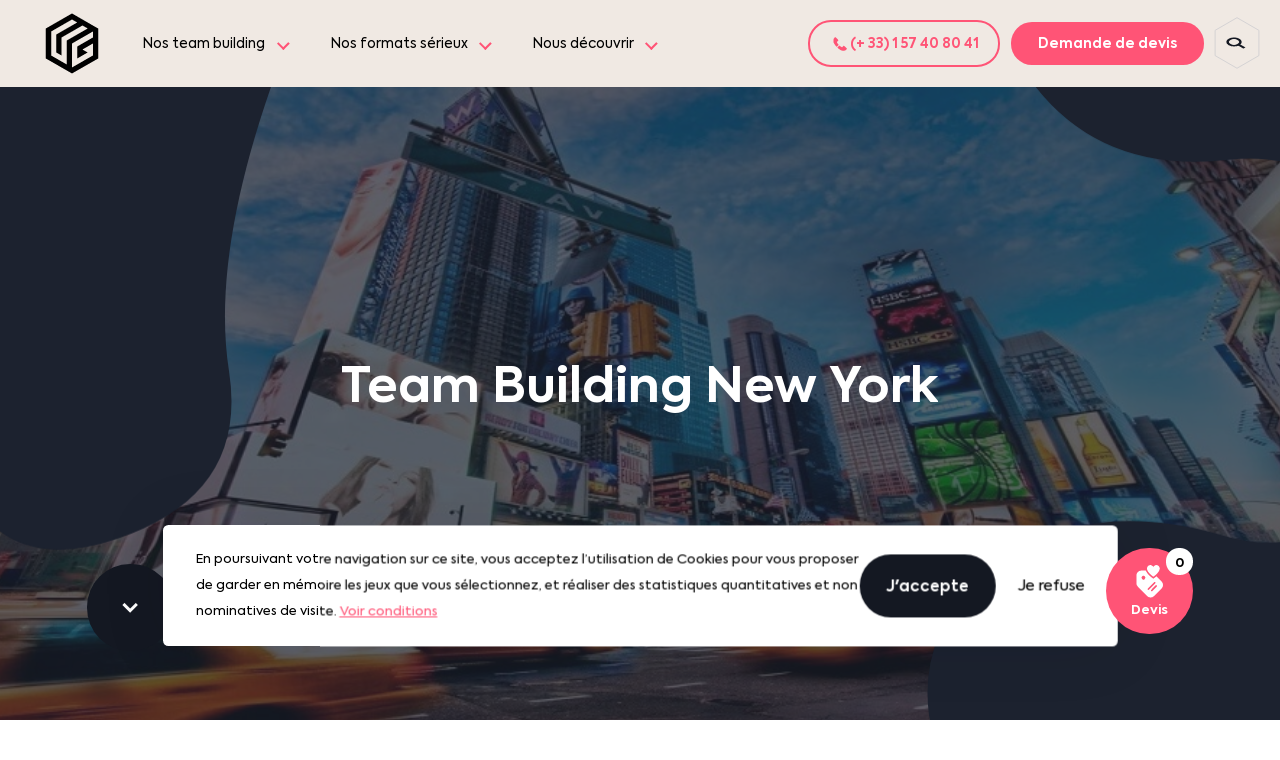

--- FILE ---
content_type: text/html; charset=UTF-8
request_url: https://www.urbangaming.fr/ville/new-york/
body_size: 26111
content:
<!doctype html>
<html lang="fr-FR">

<head>

   <meta http-equiv="X-UA-Compatible" content="IE=edge">
   <meta name="viewport" content="width=device-width, initial-scale=1">
   <meta charset="UTF-8"
   <link rel="shortcut icon" href="favicon.ico" />
   <title>3 Team building à New York</title>
   <meta name='robots' content='index, follow, max-image-preview:large, max-snippet:-1, max-video-preview:-1' />
	<style>img:is([sizes="auto" i], [sizes^="auto," i]) { contain-intrinsic-size: 3000px 1500px }</style>
	<link rel="alternate" hreflang="fr" href="https://www.urbangaming.fr/ville/new-york/" />
<link rel="alternate" hreflang="en" href="https://www.urbangaming.com/city/new-york/" />
<link rel="alternate" hreflang="nl" href="https://www.urbangaming.be/plaats/new-york/" />
<link rel="alternate" hreflang="x-default" href="https://www.urbangaming.com/city/new-york/" />

<!-- Google Tag Manager for WordPress by gtm4wp.com -->
<script data-cfasync="false" data-pagespeed-no-defer>
	var gtm4wp_datalayer_name = "dataLayer";
	var dataLayer = dataLayer || [];
</script>
<!-- End Google Tag Manager for WordPress by gtm4wp.com -->
	<!-- This site is optimized with the Yoast SEO plugin v25.3 - https://yoast.com/wordpress/plugins/seo/ -->
	<meta name="description" content="3 teambuilding innovants à faire à New York. Découvrez des jeux high tech pour vos teambuilding, incentive." />
	<link rel="canonical" href="https://www.urbangaming.fr/ville/new-york/" />
	<meta property="og:locale" content="fr_FR" />
	<meta property="og:type" content="article" />
	<meta property="og:title" content="3 Team building à New York" />
	<meta property="og:description" content="3 teambuilding innovants à faire à New York. Découvrez des jeux high tech pour vos teambuilding, incentive." />
	<meta property="og:url" content="https://www.urbangaming.fr/ville/new-york/" />
	<meta property="og:site_name" content="Urban Gaming" />
	<meta property="article:publisher" content="https://www.facebook.com/urbangaming.network/" />
	<meta property="article:modified_time" content="2021-09-14T13:12:22+00:00" />
	<meta property="og:image" content="https://www.urbangaming.fr/wp-content/uploads/2019/09/urbangaming-default.jpg" />
	<meta property="og:image:width" content="1200" />
	<meta property="og:image:height" content="630" />
	<meta property="og:image:type" content="image/jpeg" />
	<meta name="twitter:card" content="summary_large_image" />
	<meta name="twitter:site" content="@urbangaming_com" />
	<!-- / Yoast SEO plugin. -->


<link rel='dns-prefetch' href='//ajax.googleapis.com' />
<link rel='dns-prefetch' href='//fonts.googleapis.com' />
<link rel='stylesheet' id='wp-block-library-css' href='https://www.urbangaming.fr/wp-includes/css/dist/block-library/style.min.css?ver=ec9a976ea21a8f6f38f8017328a1cdff' type='text/css' media='all' />
<style id='classic-theme-styles-inline-css' type='text/css'>
/*! This file is auto-generated */
.wp-block-button__link{color:#fff;background-color:#32373c;border-radius:9999px;box-shadow:none;text-decoration:none;padding:calc(.667em + 2px) calc(1.333em + 2px);font-size:1.125em}.wp-block-file__button{background:#32373c;color:#fff;text-decoration:none}
</style>
<style id='safe-svg-svg-icon-style-inline-css' type='text/css'>
.safe-svg-cover{text-align:center}.safe-svg-cover .safe-svg-inside{display:inline-block;max-width:100%}.safe-svg-cover svg{height:100%;max-height:100%;max-width:100%;width:100%}

</style>
<style id='global-styles-inline-css' type='text/css'>
:root{--wp--preset--aspect-ratio--square: 1;--wp--preset--aspect-ratio--4-3: 4/3;--wp--preset--aspect-ratio--3-4: 3/4;--wp--preset--aspect-ratio--3-2: 3/2;--wp--preset--aspect-ratio--2-3: 2/3;--wp--preset--aspect-ratio--16-9: 16/9;--wp--preset--aspect-ratio--9-16: 9/16;--wp--preset--color--black: #000000;--wp--preset--color--cyan-bluish-gray: #abb8c3;--wp--preset--color--white: #ffffff;--wp--preset--color--pale-pink: #f78da7;--wp--preset--color--vivid-red: #cf2e2e;--wp--preset--color--luminous-vivid-orange: #ff6900;--wp--preset--color--luminous-vivid-amber: #fcb900;--wp--preset--color--light-green-cyan: #7bdcb5;--wp--preset--color--vivid-green-cyan: #00d084;--wp--preset--color--pale-cyan-blue: #8ed1fc;--wp--preset--color--vivid-cyan-blue: #0693e3;--wp--preset--color--vivid-purple: #9b51e0;--wp--preset--gradient--vivid-cyan-blue-to-vivid-purple: linear-gradient(135deg,rgba(6,147,227,1) 0%,rgb(155,81,224) 100%);--wp--preset--gradient--light-green-cyan-to-vivid-green-cyan: linear-gradient(135deg,rgb(122,220,180) 0%,rgb(0,208,130) 100%);--wp--preset--gradient--luminous-vivid-amber-to-luminous-vivid-orange: linear-gradient(135deg,rgba(252,185,0,1) 0%,rgba(255,105,0,1) 100%);--wp--preset--gradient--luminous-vivid-orange-to-vivid-red: linear-gradient(135deg,rgba(255,105,0,1) 0%,rgb(207,46,46) 100%);--wp--preset--gradient--very-light-gray-to-cyan-bluish-gray: linear-gradient(135deg,rgb(238,238,238) 0%,rgb(169,184,195) 100%);--wp--preset--gradient--cool-to-warm-spectrum: linear-gradient(135deg,rgb(74,234,220) 0%,rgb(151,120,209) 20%,rgb(207,42,186) 40%,rgb(238,44,130) 60%,rgb(251,105,98) 80%,rgb(254,248,76) 100%);--wp--preset--gradient--blush-light-purple: linear-gradient(135deg,rgb(255,206,236) 0%,rgb(152,150,240) 100%);--wp--preset--gradient--blush-bordeaux: linear-gradient(135deg,rgb(254,205,165) 0%,rgb(254,45,45) 50%,rgb(107,0,62) 100%);--wp--preset--gradient--luminous-dusk: linear-gradient(135deg,rgb(255,203,112) 0%,rgb(199,81,192) 50%,rgb(65,88,208) 100%);--wp--preset--gradient--pale-ocean: linear-gradient(135deg,rgb(255,245,203) 0%,rgb(182,227,212) 50%,rgb(51,167,181) 100%);--wp--preset--gradient--electric-grass: linear-gradient(135deg,rgb(202,248,128) 0%,rgb(113,206,126) 100%);--wp--preset--gradient--midnight: linear-gradient(135deg,rgb(2,3,129) 0%,rgb(40,116,252) 100%);--wp--preset--font-size--small: 13px;--wp--preset--font-size--medium: 20px;--wp--preset--font-size--large: 36px;--wp--preset--font-size--x-large: 42px;--wp--preset--spacing--20: 0.44rem;--wp--preset--spacing--30: 0.67rem;--wp--preset--spacing--40: 1rem;--wp--preset--spacing--50: 1.5rem;--wp--preset--spacing--60: 2.25rem;--wp--preset--spacing--70: 3.38rem;--wp--preset--spacing--80: 5.06rem;--wp--preset--shadow--natural: 6px 6px 9px rgba(0, 0, 0, 0.2);--wp--preset--shadow--deep: 12px 12px 50px rgba(0, 0, 0, 0.4);--wp--preset--shadow--sharp: 6px 6px 0px rgba(0, 0, 0, 0.2);--wp--preset--shadow--outlined: 6px 6px 0px -3px rgba(255, 255, 255, 1), 6px 6px rgba(0, 0, 0, 1);--wp--preset--shadow--crisp: 6px 6px 0px rgba(0, 0, 0, 1);}:where(.is-layout-flex){gap: 0.5em;}:where(.is-layout-grid){gap: 0.5em;}body .is-layout-flex{display: flex;}.is-layout-flex{flex-wrap: wrap;align-items: center;}.is-layout-flex > :is(*, div){margin: 0;}body .is-layout-grid{display: grid;}.is-layout-grid > :is(*, div){margin: 0;}:where(.wp-block-columns.is-layout-flex){gap: 2em;}:where(.wp-block-columns.is-layout-grid){gap: 2em;}:where(.wp-block-post-template.is-layout-flex){gap: 1.25em;}:where(.wp-block-post-template.is-layout-grid){gap: 1.25em;}.has-black-color{color: var(--wp--preset--color--black) !important;}.has-cyan-bluish-gray-color{color: var(--wp--preset--color--cyan-bluish-gray) !important;}.has-white-color{color: var(--wp--preset--color--white) !important;}.has-pale-pink-color{color: var(--wp--preset--color--pale-pink) !important;}.has-vivid-red-color{color: var(--wp--preset--color--vivid-red) !important;}.has-luminous-vivid-orange-color{color: var(--wp--preset--color--luminous-vivid-orange) !important;}.has-luminous-vivid-amber-color{color: var(--wp--preset--color--luminous-vivid-amber) !important;}.has-light-green-cyan-color{color: var(--wp--preset--color--light-green-cyan) !important;}.has-vivid-green-cyan-color{color: var(--wp--preset--color--vivid-green-cyan) !important;}.has-pale-cyan-blue-color{color: var(--wp--preset--color--pale-cyan-blue) !important;}.has-vivid-cyan-blue-color{color: var(--wp--preset--color--vivid-cyan-blue) !important;}.has-vivid-purple-color{color: var(--wp--preset--color--vivid-purple) !important;}.has-black-background-color{background-color: var(--wp--preset--color--black) !important;}.has-cyan-bluish-gray-background-color{background-color: var(--wp--preset--color--cyan-bluish-gray) !important;}.has-white-background-color{background-color: var(--wp--preset--color--white) !important;}.has-pale-pink-background-color{background-color: var(--wp--preset--color--pale-pink) !important;}.has-vivid-red-background-color{background-color: var(--wp--preset--color--vivid-red) !important;}.has-luminous-vivid-orange-background-color{background-color: var(--wp--preset--color--luminous-vivid-orange) !important;}.has-luminous-vivid-amber-background-color{background-color: var(--wp--preset--color--luminous-vivid-amber) !important;}.has-light-green-cyan-background-color{background-color: var(--wp--preset--color--light-green-cyan) !important;}.has-vivid-green-cyan-background-color{background-color: var(--wp--preset--color--vivid-green-cyan) !important;}.has-pale-cyan-blue-background-color{background-color: var(--wp--preset--color--pale-cyan-blue) !important;}.has-vivid-cyan-blue-background-color{background-color: var(--wp--preset--color--vivid-cyan-blue) !important;}.has-vivid-purple-background-color{background-color: var(--wp--preset--color--vivid-purple) !important;}.has-black-border-color{border-color: var(--wp--preset--color--black) !important;}.has-cyan-bluish-gray-border-color{border-color: var(--wp--preset--color--cyan-bluish-gray) !important;}.has-white-border-color{border-color: var(--wp--preset--color--white) !important;}.has-pale-pink-border-color{border-color: var(--wp--preset--color--pale-pink) !important;}.has-vivid-red-border-color{border-color: var(--wp--preset--color--vivid-red) !important;}.has-luminous-vivid-orange-border-color{border-color: var(--wp--preset--color--luminous-vivid-orange) !important;}.has-luminous-vivid-amber-border-color{border-color: var(--wp--preset--color--luminous-vivid-amber) !important;}.has-light-green-cyan-border-color{border-color: var(--wp--preset--color--light-green-cyan) !important;}.has-vivid-green-cyan-border-color{border-color: var(--wp--preset--color--vivid-green-cyan) !important;}.has-pale-cyan-blue-border-color{border-color: var(--wp--preset--color--pale-cyan-blue) !important;}.has-vivid-cyan-blue-border-color{border-color: var(--wp--preset--color--vivid-cyan-blue) !important;}.has-vivid-purple-border-color{border-color: var(--wp--preset--color--vivid-purple) !important;}.has-vivid-cyan-blue-to-vivid-purple-gradient-background{background: var(--wp--preset--gradient--vivid-cyan-blue-to-vivid-purple) !important;}.has-light-green-cyan-to-vivid-green-cyan-gradient-background{background: var(--wp--preset--gradient--light-green-cyan-to-vivid-green-cyan) !important;}.has-luminous-vivid-amber-to-luminous-vivid-orange-gradient-background{background: var(--wp--preset--gradient--luminous-vivid-amber-to-luminous-vivid-orange) !important;}.has-luminous-vivid-orange-to-vivid-red-gradient-background{background: var(--wp--preset--gradient--luminous-vivid-orange-to-vivid-red) !important;}.has-very-light-gray-to-cyan-bluish-gray-gradient-background{background: var(--wp--preset--gradient--very-light-gray-to-cyan-bluish-gray) !important;}.has-cool-to-warm-spectrum-gradient-background{background: var(--wp--preset--gradient--cool-to-warm-spectrum) !important;}.has-blush-light-purple-gradient-background{background: var(--wp--preset--gradient--blush-light-purple) !important;}.has-blush-bordeaux-gradient-background{background: var(--wp--preset--gradient--blush-bordeaux) !important;}.has-luminous-dusk-gradient-background{background: var(--wp--preset--gradient--luminous-dusk) !important;}.has-pale-ocean-gradient-background{background: var(--wp--preset--gradient--pale-ocean) !important;}.has-electric-grass-gradient-background{background: var(--wp--preset--gradient--electric-grass) !important;}.has-midnight-gradient-background{background: var(--wp--preset--gradient--midnight) !important;}.has-small-font-size{font-size: var(--wp--preset--font-size--small) !important;}.has-medium-font-size{font-size: var(--wp--preset--font-size--medium) !important;}.has-large-font-size{font-size: var(--wp--preset--font-size--large) !important;}.has-x-large-font-size{font-size: var(--wp--preset--font-size--x-large) !important;}
:where(.wp-block-post-template.is-layout-flex){gap: 1.25em;}:where(.wp-block-post-template.is-layout-grid){gap: 1.25em;}
:where(.wp-block-columns.is-layout-flex){gap: 2em;}:where(.wp-block-columns.is-layout-grid){gap: 2em;}
:root :where(.wp-block-pullquote){font-size: 1.5em;line-height: 1.6;}
</style>
<link rel='stylesheet' id='saswp-style-css' href='https://www.urbangaming.fr/wp-content/plugins/schema-and-structured-data-for-wp/admin_section/css/saswp-style.min.css?ver=1.46' type='text/css' media='all' />
<link rel='stylesheet' id='styles-css' href='https://www.urbangaming.fr/wp-content/themes/urbangaming23/assets/css/app.min.css?ver=1.51' type='text/css' media='all' />
<link rel='stylesheet' id='welcomebar-front-css' href='https://www.urbangaming.fr/wp-content/plugins/mystickymenu-pro/css/welcomebar-front.css?ver=2.6.5' type='text/css' media='all' />
<link rel='stylesheet' id='welcomebar-animate-css' href='https://www.urbangaming.fr/wp-content/plugins/mystickymenu-pro/css/welcomebar-animate.css?ver=2.6.5' type='text/css' media='all' />
<link rel='stylesheet' id='google-fonts-css' href='https://fonts.googleapis.com/css?family=Poppins%3A400%2C500%2C600%2C700&#038;ver=2.6.5' type='text/css' media='all' />
<script type="text/javascript" src="https://ajax.googleapis.com/ajax/libs/jquery/2.2.4/jquery.min.js" id="jquery-js"></script>
<script type="text/javascript" id="wpml-xdomain-data-js-extra">
/* <![CDATA[ */
var wpml_xdomain_data = {"css_selector":"wpml-ls-item","ajax_url":"https:\/\/www.urbangaming.fr\/wp-admin\/admin-ajax.php","current_lang":"fr","_nonce":"1f9c01104a"};
/* ]]> */
</script>
<script type="text/javascript" src="https://www.urbangaming.fr/wp-content/plugins/sitepress-multilingual-cms/res/js/xdomain-data.js?ver=476000" id="wpml-xdomain-data-js" defer="defer" data-wp-strategy="defer"></script>
<link rel="https://api.w.org/" href="https://www.urbangaming.fr/wp-json/" /><link rel="alternate" title="JSON" type="application/json" href="https://www.urbangaming.fr/wp-json/wp/v2/city/3589" /><link rel="EditURI" type="application/rsd+xml" title="RSD" href="https://www.urbangaming.fr/xmlrpc.php?rsd" />
<link rel="alternate" title="oEmbed (JSON)" type="application/json+oembed" href="https://www.urbangaming.fr/wp-json/oembed/1.0/embed?url=https%3A%2F%2Fwww.urbangaming.fr%2Fville%2Fnew-york%2F" />
<link rel="alternate" title="oEmbed (XML)" type="text/xml+oembed" href="https://www.urbangaming.fr/wp-json/oembed/1.0/embed?url=https%3A%2F%2Fwww.urbangaming.fr%2Fville%2Fnew-york%2F&#038;format=xml" />
<meta name="generator" content="WPML ver:4.7.6 stt:37,1,4;" />
<style id="mystickymenu" type="text/css">#mysticky-nav { width:100%; position: static; }#mysticky-nav.wrapfixed { position:fixed; left: 0px; margin-top:0px;  z-index: 99990; -webkit-transition: 0.3s; -moz-transition: 0.3s; -o-transition: 0.3s; transition: 0.3s; -ms-filter:"progid:DXImageTransform.Microsoft.Alpha(Opacity=90)"; filter: alpha(opacity=90); opacity:0.9; background-color: #f7f5e7;}#mysticky-nav.wrapfixed .myfixed{ background-color: #f7f5e7; position: relative;top: auto;left: auto;right: auto;}#mysticky-nav .myfixed { margin:0 auto; float:none; border:0px; background:none; max-width:100%; }</style>			<style type="text/css">
																															</style>
			
<!-- Google Tag Manager for WordPress by gtm4wp.com -->
<!-- GTM Container placement set to footer -->
<script data-cfasync="false" data-pagespeed-no-defer type="text/javascript">
	var dataLayer_content = {"pagePostType":"city","pagePostType2":"single-city","pagePostAuthor":"UGamingAdmin2019"};
	dataLayer.push( dataLayer_content );
</script>
<script data-cfasync="false" data-pagespeed-no-defer type="text/javascript">
(function(w,d,s,l,i){w[l]=w[l]||[];w[l].push({'gtm.start':
new Date().getTime(),event:'gtm.js'});var f=d.getElementsByTagName(s)[0],
j=d.createElement(s),dl=l!='dataLayer'?'&l='+l:'';j.async=true;j.src=
'//www.googletagmanager.com/gtm.js?id='+i+dl;f.parentNode.insertBefore(j,f);
})(window,document,'script','dataLayer','GTM-P54HXW2');
</script>
<!-- End Google Tag Manager for WordPress by gtm4wp.com -->
<!-- Schema & Structured Data For WP v1.46 - -->
<script type="application/ld+json" class="saswp-schema-markup-output">
[{"@context":"https:\/\/schema.org\/","@type":"Product","@id":"https:\/\/www.urbangaming.fr\/ville\/new-york\/#Product","name":"New York","description":"3 teambuilding innovants \u00e0 faire \u00e0 New York. D\u00e9couvrez des jeux high tech pour vos teambuilding, incentive.","image":{"@type":"ImageObject","url":"https:\/\/www.urbangaming.com\/wp-content\/uploads\/2021\/12\/logo-urbangaming.png","width":"270","height":"264"},"offers":{"availability":"https:\/\/schema.org\/InStock","price":"100","priceCurrency":"EUR"}}]
</script>

<link rel="icon" href="https://www.urbangaming.fr/wp-content/uploads/2019/02/cropped-favicon-5-32x32.png" sizes="32x32" />
<link rel="icon" href="https://www.urbangaming.fr/wp-content/uploads/2019/02/cropped-favicon-5-192x192.png" sizes="192x192" />
<link rel="apple-touch-icon" href="https://www.urbangaming.fr/wp-content/uploads/2019/02/cropped-favicon-5-180x180.png" />
<meta name="msapplication-TileImage" content="https://www.urbangaming.fr/wp-content/uploads/2019/02/cropped-favicon-5-270x270.png" />
   <!-- Hotjar Tracking Code for https://www.urbangaming.fr/ -->
   <script>
      (function(h, o, t, j, a, r) {
         h.hj = h.hj || function() {
            (h.hj.q = h.hj.q || []).push(arguments)
         };
         h._hjSettings = {
            hjid: 3450843,
            hjsv: 6
         };
         a = o.getElementsByTagName('head')[0];
         r = o.createElement('script');
         r.async = 1;
         r.src = t + h._hjSettings.hjid + j + h._hjSettings.hjsv;
         a.appendChild(r);
      })(window, document, 'https://static.hotjar.com/c/hotjar-', '.js?sv=');
   </script>
</head>





<body data-rsssl=1  class="  " style="visibility: hidden">
   

<header class="c-header">

	<div class="c-header__con">

		<button class="c-header__toggle js-trigger-menu a-hex g-hover" aria-label="toggle menu">
			<svg class="a-hex__stroke" version="1.1" xmlns="http://www.w3.org/2000/svg" xmlns:xlink="http://www.w3.org/1999/xlink" x="0px" y="0px" width="50.75px" height="59px" viewBox="0 0 50.75 59" enable-background="new 0 0 50.75 59" xml:space="preserve">	
<polygon fill="none" stroke="#D1D0D2" stroke-miterlimit="10" points="0.551,15.134 25.387,0.795 50.223,15.134 50.223,43.812 	
	25.387,58.151 0.551,43.812 "/>	
</svg>			<i class="a-hex__icon a-icon-burger"><span></span></i>
			<svg class="a-hex__path" version="1.1" xmlns="http://www.w3.org/2000/svg" xmlns:xlink="http://www.w3.org/1999/xlink" x="0px" y="0px" width="49.672px" height="57.355px" viewBox="0 0 49.672 57.355" enable-background="new 0 0 49.672 57.355" xml:space="preserve">	
    <polygon fill="#D1D0D2" points="0,14.338 24.836,0 49.672,14.338 49.672,43.017 24.836,57.355 0,43.017 " />	
</svg> 		</button>

		<div class="c-header__left">

			<a href="https://www.urbangaming.fr" class="c-header__logo">
				<svg viewBox="0 0 129.37 126.15" xmlns="http://www.w3.org/2000/svg"><path d="m64.69 24-33.82 19.55v39l33.82 19.52 33.81-19.47v-39zm13.52 15.65 6.79 3.9-27.08 15.62v31.2l-20.24-11.7v-31.21l27.01-15.62 6.76 3.9-27.05 15.62v23.41l6.75 3.9v-23.4m40.58-7.81v7.8l-20.29 11.74v15.57l13.47-7.8-6.7-3.88 13.49-7.82v15.6l-19.87 11.47-7.15 4.13v-31.2"/></svg>			</a>

			<div class="c-header__nav">

				<div class="c-header__navCon">
					
						<div class="c-header__item w-sub">

							
							<a class="c-header__link" data-prevent="true" href="#">Nos team building</a>

							
								<ul class="c-header__sub" aria-hidden="true">

																			<li class="c-header__subitem  first">
											<a class="c-header__sublink" data-prevent="false" href="https://www.urbangaming.fr/teambuilding/">Tous nos Team Building</a>

																					</li>
																			<li class="c-header__subitem w-sub ">
											<a class="c-header__sublink" data-prevent="true" href="#">Team Building par ville</a>

											
												<ul class="c-header__subsub" aria-hidden="true">
													
														<li class="c-header__subsubitem">
															<a href="https://www.urbangaming.fr/team-building-a-paris/">Team Building Paris</a>
														</li>
													
														<li class="c-header__subsubitem">
															<a href="https://www.urbangaming.fr/team-building-lyon/">Team Building Lyon</a>
														</li>
													
														<li class="c-header__subsubitem">
															<a href="https://www.urbangaming.fr/team-building-marseille/">Team Building Marseille</a>
														</li>
													
														<li class="c-header__subsubitem">
															<a href="https://www.urbangaming.fr/team-building-lille/">Team Building Lille</a>
														</li>
													
														<li class="c-header__subsubitem">
															<a href="https://www.urbangaming.fr/team-building-strasbourg/">Team Building Strasbourg</a>
														</li>
													
														<li class="c-header__subsubitem">
															<a href="https://www.urbangaming.fr/team-building-nantes/">Team Building Nantes</a>
														</li>
													
														<li class="c-header__subsubitem">
															<a href="https://www.urbangaming.fr/team-building-bruxelles/">Team Building Bruxelles</a>
														</li>
													
														<li class="c-header__subsubitem">
															<a href="https://www.urbangaming.fr/team-building-luxembourg/">Team Building Luxembourg</a>
														</li>
													
														<li class="c-header__subsubitem">
															<a href="https://www.urbangaming.fr/team-building-dans-plus-de-300-villes/">Team building dans plus de 100 villes en France</a>
														</li>
													
														<li class="c-header__subsubitem">
															<a href="https://www.urbangaming.fr/team-building-dans-plus-de-200-villes-letranger/">Team Building dans de 200 villes hors France</a>
														</li>
																									</ul>
																					</li>
																			<li class="c-header__subitem  ">
											<a class="c-header__sublink" data-prevent="false" href="https://www.urbangaming.fr/team-building-serious-games-ia/">Team Building IA</a>

																					</li>
																			<li class="c-header__subitem w-sub ">
											<a class="c-header__sublink" data-prevent="true" href="#">Team Building sur teams</a>

											
												<ul class="c-header__subsub" aria-hidden="true">
													
														<li class="c-header__subsubitem">
															<a href="https://www.urbangaming.fr/?post_type=game_tb&p=11113">Green Impulse</a>
														</li>
													
														<li class="c-header__subsubitem">
															<a href="https://www.urbangaming.fr/jeu-change-and-serious/agileasy-jeu-a-distance/">Agil&#8217;Easy</a>
														</li>
													
														<li class="c-header__subsubitem">
															<a href="https://www.urbangaming.fr/jeu-teambuilding/smart-people-2/">Smart people</a>
														</li>
																									</ul>
																					</li>
																			<li class="c-header__subitem  ">
											<a class="c-header__sublink" data-prevent="false" href="https://www.urbangaming.fr/teambuilding-solidaire/">Teambuilding Solidaire</a>

																					</li>
																	</ul>

							
						</div>

					
						<div class="c-header__item w-sub">

							
							<a class="c-header__link" data-prevent="true" href="#">Nos formats sérieux</a>

							
								<ul class="c-header__sub" aria-hidden="true">

																			<li class="c-header__subitem  first">
											<a class="c-header__sublink" data-prevent="false" href="https://www.urbangaming.fr/serious-game/">Tous nos serious game</a>

																					</li>
																			<li class="c-header__subitem w-sub ">
											<a class="c-header__sublink" data-prevent="true" href="#">Nos autres formats</a>

											
												<ul class="c-header__subsub" aria-hidden="true">
													
														<li class="c-header__subsubitem">
															<a href="https://www.urbangaming.fr/escape-game-entreprise/">Escape Game d&#8217;entreprise</a>
														</li>
													
														<li class="c-header__subsubitem">
															<a href="https://www.urbangaming.fr/business-game/">Business game</a>
														</li>
													
														<li class="c-header__subsubitem">
															<a href="https://www.urbangaming.fr/formation-ludique/">Formation Ludique</a>
														</li>
													
														<li class="c-header__subsubitem">
															<a href="https://www.urbangaming.fr/jeux-de-societe-dentreprise/">Jeux de société d&#8217;entreprise</a>
														</li>
													
														<li class="c-header__subsubitem">
															<a href="https://www.urbangaming.fr/ateliers-workshop-avec-jeux-innovants/">Des Ateliers &amp; workshops avec jeux innovants</a>
														</li>
													
														<li class="c-header__subsubitem">
															<a href="https://www.urbangaming.fr/module-elearning/">Module Elearning</a>
														</li>
													
														<li class="c-header__subsubitem">
															<a href="https://www.urbangaming.fr/sensibilisation-en-entreprise/">Sensibilisation en entreprise</a>
														</li>
													
														<li class="c-header__subsubitem">
															<a href="https://www.urbangaming.fr/gamification-en-entreprise/">Gamification en entreprise</a>
														</li>
													
														<li class="c-header__subsubitem">
															<a href="https://www.urbangaming.fr/jeu-serieux/">Jeu sérieux</a>
														</li>
													
														<li class="c-header__subsubitem">
															<a href="https://www.urbangaming.fr/activite/">Activité en entreprise</a>
														</li>
													
														<li class="c-header__subsubitem">
															<a href="https://www.urbangaming.fr/simulation-en-entreprise/">Simulation entreprise</a>
														</li>
																									</ul>
																					</li>
																			<li class="c-header__subitem w-sub ">
											<a class="c-header__sublink" data-prevent="true" href="#">Par thème</a>

											
												<ul class="c-header__subsub" aria-hidden="true">
													
														<li class="c-header__subsubitem">
															<a href="https://www.urbangaming.fr/nos-themes-pour-entreprise/">Tous nos thèmes</a>
														</li>
													
														<li class="c-header__subsubitem">
															<a href="https://www.urbangaming.fr/lintegration-en-entreprise/">L&#8217;intégration en entreprise</a>
														</li>
													
														<li class="c-header__subsubitem">
															<a href="https://www.urbangaming.fr/cybersecurite-en-entreprise/">Cybersécurité en entreprise</a>
														</li>
													
														<li class="c-header__subsubitem">
															<a href="https://www.urbangaming.fr/diversite-inclusion-entreprise/">Diversité Inclusion en entreprise</a>
														</li>
													
														<li class="c-header__subsubitem">
															<a href="https://www.urbangaming.fr/lia-en-entreprise/">L&#8217;IA en entreprise</a>
														</li>
																									</ul>
																					</li>
																			<li class="c-header__subitem w-sub ">
											<a class="c-header__sublink" data-prevent="true" href="#">Par date clès</a>

											
												<ul class="c-header__subsub" aria-hidden="true">
													
														<li class="c-header__subsubitem">
															<a href="https://www.urbangaming.fr/serious-game-handicap/activites-semaine-du-handicap-20/">20 activités | Semaine du Handicap</a>
														</li>
													
														<li class="c-header__subsubitem">
															<a href="https://www.urbangaming.fr/integration-salarie/">Intégration de salariés en 2025 &#8211; Le Dossier</a>
														</li>
													
														<li class="c-header__subsubitem">
															<a href="https://www.urbangaming.fr/qvct-7-idees-dactivites-pour-sensibiliser-autrement/">QVCT : 7 idées d&#8217;activités pour sensibiliser autrement</a>
														</li>
																									</ul>
																					</li>
																			<li class="c-header__subitem w-sub ">
											<a class="c-header__sublink" data-prevent="true" href="#">Sur Mesure</a>

											
												<ul class="c-header__subsub" aria-hidden="true">
													
														<li class="c-header__subsubitem">
															<a href="https://www.urbangaming.fr/jeu-change-and-serious/escape-game-d-entreprise-sur-mesure-en-presentiel/">Escape Game d&#8217;entreprise</a>
														</li>
													
														<li class="c-header__subsubitem">
															<a href="https://www.urbangaming.fr/jeu-change-and-serious/jeux-de-societe-pour-entreprise/">Jeux de société pour entreprise</a>
														</li>
													
														<li class="c-header__subsubitem">
															<a href="https://www.urbangaming.fr/jeu-change-and-serious/jeux-serieux-serious-game-sur-mesure/">Serious Game d&#8217;entreprise</a>
														</li>
																									</ul>
																					</li>
																	</ul>

							
						</div>

					
						<div class="c-header__item w-sub">

							
							<a class="c-header__link" data-prevent="true" href="#">Nous découvrir</a>

							
								<ul class="c-header__sub" aria-hidden="true">

																			<li class="c-header__subitem  first">
											<a class="c-header__sublink" data-prevent="false" href="https://www.urbangaming.fr/qui-sommes-nous/">L'agence</a>

																					</li>
																			<li class="c-header__subitem  ">
											<a class="c-header__sublink" data-prevent="false" href="https://www.urbangaming.fr/notre-equipe/">Notre super équipe</a>

																					</li>
																			<li class="c-header__subitem  ">
											<a class="c-header__sublink" data-prevent="false" href="https://www.urbangaming.fr/urban-gaming-la-rse/">Nos engagement RSE</a>

																					</li>
																	</ul>

							
						</div>

					
					<div class="c-header__navMobile">
						<div class="c-header__navMobile-buttons">
							<a href="https://www.urbangaming.fr/demande-de-devis/" class="a-button m-white m-arrow-right">Demande de devis</a>
							<a href="https://www.urbangaming.fr/contact/" class="a-button m-white m-arrow-right">Contactez-nous</a>															<a class="c-header__tel c-header__navMobile-tel" href="tel:(+ 33) 1 57 40 80 41"><svg  viewBox="0 0 160 160" version="1.1" xmlns="http://www.w3.org/2000/svg" xmlns:xlink="http://www.w3.org/1999/xlink">	
    <path d="M55.54,63.73 L64.54,54.37 C66.5797095,52.193141 66.5797095,48.806859 64.54,46.63 L47.44,27.51 C47.44,27.51 43.37,24.66 39.71,26.69 C36.45,28.69 23.43,38.9 27.09,61.29 C29.04,73.17 40.03,89.42 53.68,103.55 L69.92,86.55 C60.64,76.94 53.28,66.75 55.54,63.73 Z" id="Path" fill="#1A212E"></path>	
    <path d="M133.68,113.38 L114.15,96.29 C110.89,93.03 108.04,94.66 106.42,96.29 L97.42,105.24 C94.27,107.47 84.29,100.4 74.8,91.43 L58.6,108.48 C72.38,121.62 88,132 99.5,133.73 C121.88,137.39 132.06,124.73 134.09,121.12 C136.12,117.51 133.68,113.38 133.68,113.38 Z" id="Path" fill="#1A212E"></path>	
</svg> <span>(+ 33) 1 57 40 80 41</span></a>
							
						</div>
						<div class="c-header__navMobile-whishlist">
							<span class="a-count js-wishlist-count">0</span>
							<a href="https://www.urbangaming.fr/demande-de-devis/" class="a-button m-red m-big">Ma sélection</a>
						</div>



						<ul class="c-header__navMobile-languages g-flux g-flux-pad">
							<li><a href="https://www.urbangaming.fr" class="m-active">FR</a></li>
							<li><a href="https://www.devurbangaming.com" class="">EN</a></li>
						</ul>
					</div>

				</div>

			</div>

		</div>

		<div class="c-header__right">
							<a class="c-header__tel" href="tel:(+ 33) 1 57 40 80 41"><svg  viewBox="0 0 160 160" version="1.1" xmlns="http://www.w3.org/2000/svg" xmlns:xlink="http://www.w3.org/1999/xlink">	
    <path d="M55.54,63.73 L64.54,54.37 C66.5797095,52.193141 66.5797095,48.806859 64.54,46.63 L47.44,27.51 C47.44,27.51 43.37,24.66 39.71,26.69 C36.45,28.69 23.43,38.9 27.09,61.29 C29.04,73.17 40.03,89.42 53.68,103.55 L69.92,86.55 C60.64,76.94 53.28,66.75 55.54,63.73 Z" id="Path" fill="#1A212E"></path>	
    <path d="M133.68,113.38 L114.15,96.29 C110.89,93.03 108.04,94.66 106.42,96.29 L97.42,105.24 C94.27,107.47 84.29,100.4 74.8,91.43 L58.6,108.48 C72.38,121.62 88,132 99.5,133.73 C121.88,137.39 132.06,124.73 134.09,121.12 C136.12,117.51 133.68,113.38 133.68,113.38 Z" id="Path" fill="#1A212E"></path>	
</svg> <span>(+ 33) 1 57 40 80 41</span></a>
			
			<a href="https://www.urbangaming.fr/demande-de-devis/" class="a-button c-header__request">Demande de devis</a>

			<button class="js-trigger-search a-hex g-hover">
				<svg class="a-hex__stroke" version="1.1" xmlns="http://www.w3.org/2000/svg" xmlns:xlink="http://www.w3.org/1999/xlink" x="0px" y="0px" width="50.75px" height="59px" viewBox="0 0 50.75 59" enable-background="new 0 0 50.75 59" xml:space="preserve">	
<polygon fill="none" stroke="#D1D0D2" stroke-miterlimit="10" points="0.551,15.134 25.387,0.795 50.223,15.134 50.223,43.812 	
	25.387,58.151 0.551,43.812 "/>	
</svg>				<i class="a-hex__icon a-icon-search"><span></span></i>
				<svg class="a-hex__path" version="1.1" xmlns="http://www.w3.org/2000/svg" xmlns:xlink="http://www.w3.org/1999/xlink" x="0px" y="0px" width="49.672px" height="57.355px" viewBox="0 0 49.672 57.355" enable-background="new 0 0 49.672 57.355" xml:space="preserve">	
    <polygon fill="#D1D0D2" points="0,14.338 24.836,0 49.672,14.338 49.672,43.017 24.836,57.355 0,43.017 " />	
</svg> 			</button>

		</div>

	</div>



</header>

<div class="c-search">
   <form class="c-search__container js-transition" action="https://www.urbangaming.fr/" method="get">
        <div class="g-flux g-flux-pad c-search__nav">
            <p class="c-search__title t-h3">Recherche</p>

            
        </div>


        <div class="c-search__inputs">

            <div class="g-flux g-flux-pad">
                <div class="c-search__input-container a-placeholder">
                    <span class="c-search__placeholder" aria-hidden>Rechercher</span>
                    <input name="s" class="c-search__input" type="text" value="">
                </div>
                <button class="c-search__send a-button js-search m-arrow-right m-large">Voir les résultats</button>
            </div>

        </div>
   </form>
    
    
</div>
<!-- Start Popin member -->
    
<div class="c-popin-member">
    <div class="c-popin-member__background"></div>

    <div class="c-popin-member__container">
        <button class="c-popin-member__close js-close a-button-close" aria-label="Fermer"></button>
        
        <div class="c-popin-member__info">
        </div>
        
        <div class="c-popin-member__profile">
            <div class="c-popin-member__image c-toggle-image"></div>
            <div class="c-popin-member__social"></div>
        </div>

        <div class="c-popin-member__nav">
            <button class="c-popin-member__prev a-arrow-before">Membre précédent</button>
            <canvas class="c-popin-member__canvas"></canvas>
            <button class="c-popin-member__next a-arrow-after">Membre suivant</button>
        </div>
    </div>

</div>

<div class="c-popin-member-blocks">
    <div class="c-popin-member-blocks__left"></div>
    <div class="c-popin-member-blocks__right"></div>
</div>

<!-- End Popin member --><div class="c-popin-gallery">
    <button class="c-popin-gallery__prev a-arrow"></button>
    <button class="c-popin-gallery__next a-arrow"></button>
    <button class="c-popin-gallery__close a-button-close"></button>
    <div class="c-popin-gallery__image g-flux"></div>
</div>

<div class="c-cookie-banner">
    
    <div class="c-cookie-banner__text">
        <p>En poursuivant votre navigation sur ce site, vous acceptez l’utilisation de Cookies pour vous proposer de garder en mémoire les jeux que vous sélectionnez, et réaliser des statistiques quantitatives et non nominatives de visite. <a href="https://www.urbangaming.fr/mentions-legales-rgpd/">Voir conditions</a></p>
    </div>
    <div class="c-cookie-banner__buttons">
        <button class="a-button js-accept-cookies">J'accepte</button>
        <button class="js-refuse-cookies">Je refuse</button>
    </div>
</div>


   <div class="a-overlay"></div>
   <div class="a-transition">
      <div><svg viewBox="0 0 129.37 126.15" xmlns="http://www.w3.org/2000/svg"><path d="m64.69 24-33.82 19.55v39l33.82 19.52 33.81-19.47v-39zm13.52 15.65 6.79 3.9-27.08 15.62v31.2l-20.24-11.7v-31.21l27.01-15.62 6.76 3.9-27.05 15.62v23.41l6.75 3.9v-23.4m40.58-7.81v7.8l-20.29 11.74v15.57l13.47-7.8-6.7-3.88 13.49-7.82v15.6l-19.87 11.47-7.15 4.13v-31.2"/></svg></div>
   </div>
   <div class="a-map-hover"></div>


   <div id="wrapper" class="test">

      


<main id="p-place" class="single-city">
    
    <!-- Start Cover -->


<section class="s-cover">
    <canvas class="s-cover__canvas-left"></canvas>
    <canvas class="s-cover__canvas-right"></canvas>
    <div class="g-flux">
        <div class="s-cover__container">
            <div class="s-cover__info m-center">
                

                <h1 class="t-h1" data-anim="word-up">Team Building New York</h1>
                            </div>
        </div>

    </div>

    <div class="s-cover__background g-full g-crop-image js-wait-for-images">
                <img class="js-lazy "
             data-srcset="https://www.urbangaming.fr/wp-content/uploads/2019/03/new-york-teambuilding-150x58.jpg 150w, https://www.urbangaming.fr/wp-content/uploads/2019/03/new-york-teambuilding-400x154.jpg 400w, https://www.urbangaming.fr/wp-content/uploads/2019/03/new-york-teambuilding-800x308.jpg 800w, https://www.urbangaming.fr/wp-content/uploads/2019/03/new-york-teambuilding.jpg 1170w"
             data-src="https://www.urbangaming.fr/wp-content/uploads/2019/03/new-york-teambuilding.jpg"
             data-sizes="(max-width: 375px) 100vw, (max-width: 768px) 100vw, (max-width: 1280px) 100vw, 100vw"
             src="https://www.urbangaming.fr/wp-content/themes/urbangaming23/assets/img/pixel.png"
             alt="NEW-YORK-Teambuilding">
            </div>
    
    <button class="a-button-scroll js-scroll-next-section"></button>
</section>

<!-- End Cover -->

    <!-- Start concept -->

            <section class="s-concept g-pad-section">

            <div class="g-flux g-flux-pad">
                <div class="s-concept__title a-deco-title"  data-anim="word-up">
                    <span class="a-section-count"><svg enable-background="new 0 0 67.6 78.1" viewBox="0 0 67.6 78.1" xmlns="http://www.w3.org/2000/svg"><path d="m33.8 0-33.8 19.5v39l33.8 19.5 33.8-19.5v-39zm13.5 15.7 6.8 3.9-27 15.6v31.2l-20.3-11.7v-31.2l27-15.6 6.8 3.9-27 15.6v23.4l6.8 3.9v-23.4m40.5-7.8v7.8l-20.3 11.7v15.6l13.4-7.8-6.7-3.9 13.5-7.8v15.6l-19.8 11.4-7.2 4.1v-31.1"/></svg></span>
			         <h2 class="t-h2">Le <b>concept</b></h2>
                </div>
                <div class="s-concept__cols">
                    <div class="">

                        <div class="s-concept__text t-wysiwyg"><p>Délirants, sympa, fun…mais tout autant business quand il le faut. Vous comprenez rapidement ! Voilà ce qui qualifie nos nombreux team buildings. Depuis ses débuts, UrbanGaming a su se faire une place au sommet du marché des activités incitatives en Europe et même sur plusieurs continents, grâce à ses multiples partenaires à travers le monde. Nous sommes présents à New York ! Allez-y ! Faites-nous connaître vos idées de projet. UrbanGaming est à l’écoute !</p>
</div>
                    </div>
                    <div class="">
                        <div class="s-concept__image g-full-width-image">
                                    <img class="js-lazy "
             data-srcset="https://www.urbangaming.fr/wp-content/uploads/2019/02/photo-concept-2-150x100.jpg 150w, https://www.urbangaming.fr/wp-content/uploads/2019/02/photo-concept-2-400x266.jpg 400w, https://www.urbangaming.fr/wp-content/uploads/2019/02/photo-concept-2-800x532.jpg 800w, https://www.urbangaming.fr/wp-content/uploads/2019/02/photo-concept-2-1280x852.jpg 1280w, https://www.urbangaming.fr/wp-content/uploads/2019/02/photo-concept-2.jpg 1500w"
             data-src="https://www.urbangaming.fr/wp-content/uploads/2019/02/photo-concept-2.jpg"
             data-sizes="(max-width: 375px) 100vw, (max-width: 768px) 50vw, (max-width: 1280px) 50vw, 50vw"
             src="https://www.urbangaming.fr/wp-content/themes/urbangaming23/assets/img/pixel.png"
             alt="photo concept">
                                </div>
                    </div>
                </div>
            </div>
        </section>
        
    <!-- End Concept -->
    <!-- Start Main Game -->

        <section class="s-banner-game">
        <canvas class="s-banner-game__canvas"></canvas>
        <div class="g-flux g-flux-pad">
            
            <h3 class="t-h3 s-banner-game__title">Pursuit <span>New York</span></h3>
            
    

    <button class="a-button m-white m-large js-add-to-wishlist m-icon-right  " data-type="oncity" data-id="820" data-city="3589" >
        <svg xmlns="http://www.w3.org/2000/svg" viewBox="0 0 600 600">	
    <path d="M262.2,227.13c-26.65,0-43,23.31-43,42.42,0,41.34,47,79.71,80.15,104.14,33.16-24.43,80.14-62.8,80.14-104.14,0-19.11-16.35-42.42-43-42.42-14.89,0-27.6,11.87-37.14,23.14C289.8,239,277.09,227.13,262.2,227.13Z" fill="#FF5476"/>	
</svg>         Ajouter à ma sélection    </button>
                <a class="a-button m-large m-white m-arrow-right" href="https://www.urbangaming.fr/jeu-teambuilding/jeu-dans-une-ville/">Voir le jeu</a>

        </div>
        <div class="s-banner-game__illu">
                    <img class="js-lazy "
             data-srcset="https://www.urbangaming.fr/wp-content/uploads/2019/02/pursuit-miniature-150x106.png 150w, https://www.urbangaming.fr/wp-content/uploads/2019/02/pursuit-miniature-400x282.png 400w, https://www.urbangaming.fr/wp-content/uploads/2019/02/pursuit-miniature-800x563.png 800w, https://www.urbangaming.fr/wp-content/uploads/2019/02/pursuit-miniature-1280x901.png 1280w, https://www.urbangaming.fr/wp-content/uploads/2019/02/pursuit-miniature.png 1280w"
             data-src="https://www.urbangaming.fr/wp-content/uploads/2019/02/pursuit-miniature.png"
             data-sizes="(max-width: 375px) 100vw, (max-width: 768px) 50vw, (max-width: 1280px) 50vw, 50vw"
             src="https://www.urbangaming.fr/wp-content/themes/urbangaming23/assets/img/pixel.png"
             alt="team building RSE">
                </div>
    </section>
    
    <!-- End Main Game -->
    <!-- Start Game Info -->

            <section class="s-concept g-pad-section">

            <div class="g-flux g-flux-pad">
                <div class="s-concept__title t-h2 a-deco-title"  data-anim="word-up">
                    <span class="a-section-count"><svg enable-background="new 0 0 67.6 78.1" viewBox="0 0 67.6 78.1" xmlns="http://www.w3.org/2000/svg"><path d="m33.8 0-33.8 19.5v39l33.8 19.5 33.8-19.5v-39zm13.5 15.7 6.8 3.9-27 15.6v31.2l-20.3-11.7v-31.2l27-15.6 6.8 3.9-27 15.6v23.4l6.8 3.9v-23.4m40.5-7.8v7.8l-20.3 11.7v15.6l13.4-7.8-6.7-3.9 13.5-7.8v15.6l-19.8 11.4-7.2 4.1v-31.1"/></svg></span>
                    <h2 class="t-h2">Pursuit à New York</h2>
                </div>
                <div class="s-concept__cols">
                    <div class="">
                        <div class="s-concept__text t-wysiwyg"><p>Vous trouverez sur cette page une présentation de notre teambuilding extérieur à New York. Toutes nos activités sont personnalisables et totalement adaptables à vos besoins – que vous recherchiez une activité loufoque au maximum ou bien un événement 100% business. N’hésitez pas à nous communiquer votre projet idéal, nous nous chargeons de vous mitonner un devis aux petits oignons.</p>
</div>
                    </div>
                    <div class="">
                                <div class="c-video">
            
            <button class="c-video__play g-hover">
                <svg version="1.1" xmlns="http://www.w3.org/2000/svg" xmlns:xlink="http://www.w3.org/1999/xlink" viewBox="0 0 52 64.5" xml:space="preserve">	
    <path d="M8.3,0.9C4.7-1.5,0,1.1,0,5.4v16.6v20v18c0,3.7,4.1,5.9,7.1,3.9l42.8-28c2.8-1.8,2.8-5.9,0-7.7L8.3,0.9z" />	
</svg>                 lecture            </button>
            
            <canvas class="c-video__shape"></canvas>
            
            <div class="c-video__thumb g-crop-image g-full">
                        <img class="js-lazy "
             data-srcset="https://www.urbangaming.fr/wp-content/uploads/2019/03/teambuilding-image-150x84.png 150w, https://www.urbangaming.fr/wp-content/uploads/2019/03/teambuilding-image-400x223.png 400w, https://www.urbangaming.fr/wp-content/uploads/2019/03/teambuilding-image.png 594w"
             data-src="https://www.urbangaming.fr/wp-content/uploads/2019/03/teambuilding-image.png"
             data-sizes="(max-width: 375px) 100vw, (max-width: 768px) 50vw, (max-width: 1280px) 50vw, 50vw"
             src="https://www.urbangaming.fr/wp-content/themes/urbangaming23/assets/img/pixel.png"
             alt="teambuilding-image">
                    </div>
            <iframe class="c-video__iframe" data-src="https://www.youtube-nocookie.com/embed/SvgobL-jYFM?start=4&feature=oembed&autoplay=1&modestbranding=1&showinfo=0&rel=0&iv_load_policy=3&theme=light&color=white&disablekb=1" src="" width="100%" height="100%" frameborder="0"></iframe>
        </div>

        
                    </div>
                </div>
            </div>
        </section>

        
    <!-- End Game Info -->
    <!-- Start Game Carousel -->

            <section class="s-museum-challenge g-pad-section">
            <div class="g-flux g-flux-pad">

                <div class="s-museum-challenge__title a-deco-title" data-anim="word-up">
                  <span class="a-section-count"><svg enable-background="new 0 0 67.6 78.1" viewBox="0 0 67.6 78.1" xmlns="http://www.w3.org/2000/svg"><path d="m33.8 0-33.8 19.5v39l33.8 19.5 33.8-19.5v-39zm13.5 15.7 6.8 3.9-27 15.6v31.2l-20.3-11.7v-31.2l27-15.6 6.8 3.9-27 15.6v23.4l6.8 3.9v-23.4m40.5-7.8v7.8l-20.3 11.7v15.6l13.4-7.8-6.7-3.9 13.5-7.8v15.6l-19.8 11.4-7.2 4.1v-31.1"/></svg></span>
	                <h3 class="t-h2">Défis Team Building à Vienne</h3>
                </div>

                <div class="s-museum-challenge__slideshow c-immersion">
                    <div class="c-immersion__card">
                        <div class="c-immersion__screens">
                                                            <div class="c-immersion__screen ">
                                    <div class="c-immersion__image g-crop-image">
                                                <img class="js-lazy "
             data-srcset="https://www.urbangaming.fr/wp-content/uploads/2019/03/new-york-fun-1-150x150.jpg 150w, https://www.urbangaming.fr/wp-content/uploads/2019/03/new-york-fun-1.jpg 300w"
             data-src="https://www.urbangaming.fr/wp-content/uploads/2019/03/new-york-fun-1.jpg"
             data-sizes="(max-width: 375px) 100vw, (max-width: 768px) 50vw"
             src="https://www.urbangaming.fr/wp-content/themes/urbangaming23/assets/img/pixel.png"
             alt="fun-new-york">
                                            </div>
                                    <svg viewBox="0 0 523 272" version="1.1" xmlns="http://www.w3.org/2000/svg" xmlns:xlink="http://www.w3.org/1999/xlink">
    <g id="text_fake" fill="#1C222F">	
        <rect id="Rectangle" x="0.3" y="0.8" width="245.9" height="39.6"></rect>	
        <rect id="Rectangle" x="0.3" y="78.1" width="522.4" height="17.5"></rect>	
        <rect id="Rectangle" x="0.3" y="113.6" width="522.4" height="17.5"></rect>	
        <rect id="Rectangle" x="0.3" y="148.4" width="522.4" height="17.5"></rect>	
        <rect id="Rectangle" x="0.3" y="183.6" width="522.4" height="17.5"></rect>	
        <rect id="Rectangle" x="0.3" y="219.2" width="522.4" height="17.5"></rect>	
        <rect id="Rectangle" x="0.3" y="254" width="168.5" height="17.5"></rect>	
    </g>	
</svg>                                 </div>
                                                                <div class="c-immersion__screen ">
                                    <div class="c-immersion__image g-crop-image">
                                                <img class="js-lazy "
             data-srcset="https://www.urbangaming.fr/wp-content/uploads/2019/03/new-york-observation-2-150x150.jpg 150w, https://www.urbangaming.fr/wp-content/uploads/2019/03/new-york-observation-2.jpg 300w"
             data-src="https://www.urbangaming.fr/wp-content/uploads/2019/03/new-york-observation-2.jpg"
             data-sizes="(max-width: 375px) 100vw, (max-width: 768px) 50vw"
             src="https://www.urbangaming.fr/wp-content/themes/urbangaming23/assets/img/pixel.png"
             alt="times-square-new-york">
                                            </div>
                                    <svg viewBox="0 0 523 272" version="1.1" xmlns="http://www.w3.org/2000/svg" xmlns:xlink="http://www.w3.org/1999/xlink">
    <g id="text_fake" fill="#1C222F">	
        <rect id="Rectangle" x="0.3" y="0.8" width="245.9" height="39.6"></rect>	
        <rect id="Rectangle" x="0.3" y="78.1" width="522.4" height="17.5"></rect>	
        <rect id="Rectangle" x="0.3" y="113.6" width="522.4" height="17.5"></rect>	
        <rect id="Rectangle" x="0.3" y="148.4" width="522.4" height="17.5"></rect>	
        <rect id="Rectangle" x="0.3" y="183.6" width="522.4" height="17.5"></rect>	
        <rect id="Rectangle" x="0.3" y="219.2" width="522.4" height="17.5"></rect>	
        <rect id="Rectangle" x="0.3" y="254" width="168.5" height="17.5"></rect>	
    </g>	
</svg>                                 </div>
                                                                <div class="c-immersion__screen ">
                                    <div class="c-immersion__image g-crop-image">
                                                <img class="js-lazy "
             data-srcset="https://www.urbangaming.fr/wp-content/uploads/2019/03/new-york-histoire-3-150x150.jpg 150w, https://www.urbangaming.fr/wp-content/uploads/2019/03/new-york-histoire-3.jpg 300w"
             data-src="https://www.urbangaming.fr/wp-content/uploads/2019/03/new-york-histoire-3.jpg"
             data-sizes="(max-width: 375px) 100vw, (max-width: 768px) 50vw"
             src="https://www.urbangaming.fr/wp-content/themes/urbangaming23/assets/img/pixel.png"
             alt="company-new-york">
                                            </div>
                                    <svg viewBox="0 0 523 272" version="1.1" xmlns="http://www.w3.org/2000/svg" xmlns:xlink="http://www.w3.org/1999/xlink">
    <g id="text_fake" fill="#1C222F">	
        <rect id="Rectangle" x="0.3" y="0.8" width="245.9" height="39.6"></rect>	
        <rect id="Rectangle" x="0.3" y="78.1" width="522.4" height="17.5"></rect>	
        <rect id="Rectangle" x="0.3" y="113.6" width="522.4" height="17.5"></rect>	
        <rect id="Rectangle" x="0.3" y="148.4" width="522.4" height="17.5"></rect>	
        <rect id="Rectangle" x="0.3" y="183.6" width="522.4" height="17.5"></rect>	
        <rect id="Rectangle" x="0.3" y="219.2" width="522.4" height="17.5"></rect>	
        <rect id="Rectangle" x="0.3" y="254" width="168.5" height="17.5"></rect>	
    </g>	
</svg>                                 </div>
                                                                <div class="c-immersion__screen ">
                                    <div class="c-immersion__image g-crop-image">
                                                <img class="js-lazy "
             data-srcset="https://www.urbangaming.fr/wp-content/uploads/2019/03/new-york-brain-4-150x150.jpg 150w, https://www.urbangaming.fr/wp-content/uploads/2019/03/new-york-brain-4.jpg 300w"
             data-src="https://www.urbangaming.fr/wp-content/uploads/2019/03/new-york-brain-4.jpg"
             data-sizes="(max-width: 375px) 100vw, (max-width: 768px) 50vw"
             src="https://www.urbangaming.fr/wp-content/themes/urbangaming23/assets/img/pixel.png"
             alt="moma-new-york">
                                            </div>
                                    <svg viewBox="0 0 523 272" version="1.1" xmlns="http://www.w3.org/2000/svg" xmlns:xlink="http://www.w3.org/1999/xlink">
    <g id="text_fake" fill="#1C222F">	
        <rect id="Rectangle" x="0.3" y="0.8" width="245.9" height="39.6"></rect>	
        <rect id="Rectangle" x="0.3" y="78.1" width="522.4" height="17.5"></rect>	
        <rect id="Rectangle" x="0.3" y="113.6" width="522.4" height="17.5"></rect>	
        <rect id="Rectangle" x="0.3" y="148.4" width="522.4" height="17.5"></rect>	
        <rect id="Rectangle" x="0.3" y="183.6" width="522.4" height="17.5"></rect>	
        <rect id="Rectangle" x="0.3" y="219.2" width="522.4" height="17.5"></rect>	
        <rect id="Rectangle" x="0.3" y="254" width="168.5" height="17.5"></rect>	
    </g>	
</svg>                                 </div>
                                                                <div class="c-immersion__screen ">
                                    <div class="c-immersion__image g-crop-image">
                                                <img class="js-lazy "
             data-srcset="https://www.urbangaming.fr/wp-content/uploads/2019/03/new-york-culture-5-150x150.jpg 150w, https://www.urbangaming.fr/wp-content/uploads/2019/03/new-york-culture-5.jpg 300w"
             data-src="https://www.urbangaming.fr/wp-content/uploads/2019/03/new-york-culture-5.jpg"
             data-sizes="(max-width: 375px) 100vw, (max-width: 768px) 50vw"
             src="https://www.urbangaming.fr/wp-content/themes/urbangaming23/assets/img/pixel.png"
             alt="incentive-new-york">
                                            </div>
                                    <svg viewBox="0 0 523 272" version="1.1" xmlns="http://www.w3.org/2000/svg" xmlns:xlink="http://www.w3.org/1999/xlink">
    <g id="text_fake" fill="#1C222F">	
        <rect id="Rectangle" x="0.3" y="0.8" width="245.9" height="39.6"></rect>	
        <rect id="Rectangle" x="0.3" y="78.1" width="522.4" height="17.5"></rect>	
        <rect id="Rectangle" x="0.3" y="113.6" width="522.4" height="17.5"></rect>	
        <rect id="Rectangle" x="0.3" y="148.4" width="522.4" height="17.5"></rect>	
        <rect id="Rectangle" x="0.3" y="183.6" width="522.4" height="17.5"></rect>	
        <rect id="Rectangle" x="0.3" y="219.2" width="522.4" height="17.5"></rect>	
        <rect id="Rectangle" x="0.3" y="254" width="168.5" height="17.5"></rect>	
    </g>	
</svg>                                 </div>
                                                                <div class="c-immersion__screen ">
                                    <div class="c-immersion__image g-crop-image">
                                                <img class="js-lazy "
             data-srcset="https://www.urbangaming.fr/wp-content/uploads/2019/03/6-exemple-aaarhus-150x150.png 150w, https://www.urbangaming.fr/wp-content/uploads/2019/03/6-exemple-aaarhus.png 300w"
             data-src="https://www.urbangaming.fr/wp-content/uploads/2019/03/6-exemple-aaarhus.png"
             data-sizes="(max-width: 375px) 100vw, (max-width: 768px) 50vw"
             src="https://www.urbangaming.fr/wp-content/themes/urbangaming23/assets/img/pixel.png"
             alt="6-exemple-aaarhus">
                                            </div>
                                    <svg viewBox="0 0 523 272" version="1.1" xmlns="http://www.w3.org/2000/svg" xmlns:xlink="http://www.w3.org/1999/xlink">
    <g id="text_fake" fill="#1C222F">	
        <rect id="Rectangle" x="0.3" y="0.8" width="245.9" height="39.6"></rect>	
        <rect id="Rectangle" x="0.3" y="78.1" width="522.4" height="17.5"></rect>	
        <rect id="Rectangle" x="0.3" y="113.6" width="522.4" height="17.5"></rect>	
        <rect id="Rectangle" x="0.3" y="148.4" width="522.4" height="17.5"></rect>	
        <rect id="Rectangle" x="0.3" y="183.6" width="522.4" height="17.5"></rect>	
        <rect id="Rectangle" x="0.3" y="219.2" width="522.4" height="17.5"></rect>	
        <rect id="Rectangle" x="0.3" y="254" width="168.5" height="17.5"></rect>	
    </g>	
</svg>                                 </div>
                                
                        </div>
                    </div>
                    <div class="c-immersion__container">
                        <div class="c-immersion__slides">
                                                            <div class="c-immersion__slide">
                                    <p>Deux fois par an, le Bryant Park, où se tiennent plus de 100 défilés de mode, devient un rêve pour les fashionista. Prenez une vidéo alors que vous foulez le podium et montrez-nous votre meilleure pose !</p>
                                </div>
                                                                <div class="c-immersion__slide">
                                    <p>Retrouvez ce point de vue de Times Square. Vous voyez le Sheraton Astor à gauche sur cette photo? Il a été rasé en 1968. Qu’est-ce qui le remplace aujourd’hui ?</p>
                                </div>
                                                                <div class="c-immersion__slide">
                                    <p>Grand Central Terminal a récemment célébré un anniversaire important. Faites preuve d’observation et essayez de déterminer en quelle année ce site est devenu la plus grande gare du monde.</p>
                                </div>
                                                                <div class="c-immersion__slide">
                                    <p>Laquelle de ces œuvres ne se trouve pas au Musée d’Art Moderne de New York ?</p>
                                </div>
                                                                <div class="c-immersion__slide">
                                    <p>En 1954, à l’angle de Lexington Avenue et de la 52ème rue, le souffle d’une bouche de métro soulève la robe blanche d’une actrice célèbre et dévoile ses jambes dans 7 ans de réflexion. Recréez cette scène iconique !</p>
                                </div>
                                                                <div class="c-immersion__slide">
                                    <p>Les défis s’adaptent à vos besoins. Validation des acquis suite à une réunion, personnalisation sur une thématique précise, sur un secteur…</p>
                                </div>
                                
                        </div>
                                                    <div class="c-immersion__buttons">
                                <canvas class="c-immersion__canvas"></canvas>
                                <button class="c-immersion__prev a-arrow"></button>
                                <button class="c-immersion__next a-arrow"></button>
                                <span class="c-immersion__count">
                                    <span class="c-immersion__index"></span> -
                                    <span class="c-immersion__total"></span>
                                </span>
                            </div>
                                                </div>
                </div>

            </div>
        </section>

        
    <!-- End Game Carousel -->
    <!-- Start Linked Games -->

        <section class="s-banner-game">
        <canvas class="s-banner-game__canvas"></canvas>
        <div class="g-flux g-flux-pad">
            
            <h3 class="t-h3 s-banner-game__title">Eco-Vengers <span>New York</span></h3>
            
    

    <button class="a-button m-white m-large js-add-to-wishlist m-icon-right  " data-type="oncity" data-id="885" data-city="3589" >
        <svg xmlns="http://www.w3.org/2000/svg" viewBox="0 0 600 600">	
    <path d="M262.2,227.13c-26.65,0-43,23.31-43,42.42,0,41.34,47,79.71,80.15,104.14,33.16-24.43,80.14-62.8,80.14-104.14,0-19.11-16.35-42.42-43-42.42-14.89,0-27.6,11.87-37.14,23.14C289.8,239,277.09,227.13,262.2,227.13Z" fill="#FF5476"/>	
</svg>         Ajouter à ma sélection    </button>
                <a class="a-button m-large m-white m-arrow-right" href="https://www.urbangaming.fr/jeu-teambuilding/escapegame-rse/">Voir le jeu</a>

        </div>
        <div class="s-banner-game__illu">
                    <img class="js-lazy "
             data-srcset="https://www.urbangaming.fr/wp-content/uploads/2019/02/illustrations-jeux-24-150x106.png 150w, https://www.urbangaming.fr/wp-content/uploads/2019/02/illustrations-jeux-24-400x283.png 400w, https://www.urbangaming.fr/wp-content/uploads/2019/02/illustrations-jeux-24-800x566.png 800w, https://www.urbangaming.fr/wp-content/uploads/2019/02/illustrations-jeux-24-1280x905.png 1280w, https://www.urbangaming.fr/wp-content/uploads/2019/02/illustrations-jeux-24-1920x1357.png 1920w"
             data-src="https://www.urbangaming.fr/wp-content/uploads/2019/02/illustrations-jeux-24-1920x1357.png"
             data-sizes="(max-width: 375px) 100vw, (max-width: 768px) 50vw, (max-width: 1280px) 50vw, 50vw"
             src="https://www.urbangaming.fr/wp-content/themes/urbangaming23/assets/img/pixel.png"
             alt="ILLUSTRATIONS JEUX (24)">
                </div>
    </section>
        <section class="s-banner-game">
        <canvas class="s-banner-game__canvas"></canvas>
        <div class="g-flux g-flux-pad">
            
            <h3 class="t-h3 s-banner-game__title"> <span>New York</span></h3>
            
    

    <button class="a-button m-white m-large js-add-to-wishlist m-icon-right  " data-type="oncity" data-id="13519" data-city="3589" >
        <svg xmlns="http://www.w3.org/2000/svg" viewBox="0 0 600 600">	
    <path d="M262.2,227.13c-26.65,0-43,23.31-43,42.42,0,41.34,47,79.71,80.15,104.14,33.16-24.43,80.14-62.8,80.14-104.14,0-19.11-16.35-42.42-43-42.42-14.89,0-27.6,11.87-37.14,23.14C289.8,239,277.09,227.13,262.2,227.13Z" fill="#FF5476"/>	
</svg>         Ajouter à ma sélection    </button>
                <a class="a-button m-large m-white m-arrow-right" href="">Voir le jeu</a>

        </div>
        <div class="s-banner-game__illu">
                    <img class="js-lazy "
             data-srcset=""
             data-src=""
             data-sizes=""
             src="https://www.urbangaming.fr/wp-content/themes/urbangaming23/assets/img/pixel.png"
             alt="">
                </div>
    </section>
    
    <!-- End Linked Games -->

    <!-- Start other activities -->

    <section class="s-other-activities g-pad-section">
        <div class="g-flux g-flux-pad">
            <div class="s-other-activities__title t-h2 a-deco-title" data-anim="word-up">
                <span class="a-section-count"><svg enable-background="new 0 0 67.6 78.1" viewBox="0 0 67.6 78.1" xmlns="http://www.w3.org/2000/svg"><path d="m33.8 0-33.8 19.5v39l33.8 19.5 33.8-19.5v-39zm13.5 15.7 6.8 3.9-27 15.6v31.2l-20.3-11.7v-31.2l27-15.6 6.8 3.9-27 15.6v23.4l6.8 3.9v-23.4m40.5-7.8v7.8l-20.3 11.7v15.6l13.4-7.8-6.7-3.9 13.5-7.8v15.6l-19.8 11.4-7.2 4.1v-31.1"/></svg></span>
                <h2 class="t-h2">Autres activités <b>Change & Serious</b></h2>
            </div>
            <div class="s-other-activities__list">
                
    <div class="c-box-game" data-univers="" data-type="cs" data-id="28966">
        <div class="c-box-game__top">
            <h4 class="c-box-game__title t-h4"><a href="https://www.urbangaming.fr/jeu-change-and-serious/in-their-shoes/">In their shoes</a></h4>
            <div class="c-box-game__illu">
                        <img class="js-lazy "
             data-srcset="https://www.urbangaming.fr/wp-content/uploads/2024/11/team-lab-4-150x106.png 150w, https://www.urbangaming.fr/wp-content/uploads/2024/11/team-lab-4-400x283.png 400w, https://www.urbangaming.fr/wp-content/uploads/2024/11/team-lab-4-800x566.png 800w, https://www.urbangaming.fr/wp-content/uploads/2024/11/team-lab-4-1280x905.png 1280w, https://www.urbangaming.fr/wp-content/uploads/2024/11/team-lab-4-1920x1357.png 1920w"
             data-src="https://www.urbangaming.fr/wp-content/uploads/2024/11/team-lab-4-1920x1357.png"
             data-sizes="(max-width: 375px) 30vw, (max-width: 768px) 50vw, (max-width: 1280px) 20vw, 20vw"
             src="https://www.urbangaming.fr/wp-content/themes/urbangaming23/assets/img/pixel.png"
             alt="team lab (4)">
                    </div>
        </div>
        <div class="c-box-game__content">
            <p>Un jeu pour sensibiliser les collaborateurs à la diversité, à l&#8217;équité et à...</p>
                            <ul class="c-box-game__keypoints">
                                            <li>Diversité & inclusion</li>
                                                <li>Adaptable en distanciel ou présentiel</li>
                                                <li>Collectif ou individuel</li>
                                                <li>Modulaire : adapté en thèmes et en temps</li>
                                                <li>Générique</li>
                                        </ul>
                        </div>
        <div class="c-box-game__bottom">
            <a class="a-button m-arrow-right g-hover" href="https://www.urbangaming.fr/jeu-change-and-serious/in-their-shoes/"><span>Découvrir l'activité</span><u></u></a>
            
    

    <button class="a-button m-white m-large js-add-to-wishlist m-icon-right m-white in-popin " data-id="28966" data-format="presentiel" >
        <svg xmlns="http://www.w3.org/2000/svg" viewBox="0 0 600 600">	
    <path d="M262.2,227.13c-26.65,0-43,23.31-43,42.42,0,41.34,47,79.71,80.15,104.14,33.16-24.43,80.14-62.8,80.14-104.14,0-19.11-16.35-42.42-43-42.42-14.89,0-27.6,11.87-37.14,23.14C289.8,239,277.09,227.13,262.2,227.13Z" fill="#FF5476"/>	
</svg>         Ajouter à ma sélection    </button>
            </div>
        
        <button class="js-add-to-wishlist box-button c-box-game__add g-hover " data-format="presentiel" data-id="28966" aria-label="Ajouter à ma sélection">
            <svg xmlns="http://www.w3.org/2000/svg" viewBox="0 0 600 600">	
    <path d="M262.2,227.13c-26.65,0-43,23.31-43,42.42,0,41.34,47,79.71,80.15,104.14,33.16-24.43,80.14-62.8,80.14-104.14,0-19.11-16.35-42.42-43-42.42-14.89,0-27.6,11.87-37.14,23.14C289.8,239,277.09,227.13,262.2,227.13Z" fill="#FF5476"/>	
</svg>         </button>
	      	      <div class="a-label c-box-game__type">
		     <span>presentiel</span>
	      </div>
				


    </div>
    
    <div class="c-box-game" data-univers="|180||9||14||18||13||12||15|" data-type="cs" data-id="27614">
        <div class="c-box-game__top">
            <h4 class="c-box-game__title t-h4"><a href="https://www.urbangaming.fr/jeu-change-and-serious/jeux-de-societe-pour-entreprise/">Jeux de société pour entreprise</a></h4>
            <div class="c-box-game__illu">
                        <img class="js-lazy "
             data-srcset="https://www.urbangaming.fr/wp-content/uploads/2024/05/3-board-game-sur-mesure-en-collectif-presentiel-statique-1-1-150x106.png 150w, https://www.urbangaming.fr/wp-content/uploads/2024/05/3-board-game-sur-mesure-en-collectif-presentiel-statique-1-1-400x283.png 400w, https://www.urbangaming.fr/wp-content/uploads/2024/05/3-board-game-sur-mesure-en-collectif-presentiel-statique-1-1-800x566.png 800w, https://www.urbangaming.fr/wp-content/uploads/2024/05/3-board-game-sur-mesure-en-collectif-presentiel-statique-1-1-1280x905.png 1280w, https://www.urbangaming.fr/wp-content/uploads/2024/05/3-board-game-sur-mesure-en-collectif-presentiel-statique-1-1-1920x1357.png 1920w"
             data-src="https://www.urbangaming.fr/wp-content/uploads/2024/05/3-board-game-sur-mesure-en-collectif-presentiel-statique-1-1-1920x1357.png"
             data-sizes="(max-width: 375px) 30vw, (max-width: 768px) 50vw, (max-width: 1280px) 20vw, 20vw"
             src="https://www.urbangaming.fr/wp-content/themes/urbangaming23/assets/img/pixel.png"
             alt="#3 Board Game sur mesure en collectif présentiel statique (1)">
                    </div>
        </div>
        <div class="c-box-game__content">
            <p>Co-créons de A à Z votre jeu de société d&#8217;entreprise !
</p>
                            <ul class="c-box-game__keypoints">
                                            <li>En présentiel &#128205;</li>
                                                <li>Sur la thématique de votre choix &#127912;</li>
                                                <li>Indoor &#127968;</li>
                                                <li>Statique ou itinérant &#129681;</li>
                                        </ul>
                        </div>
        <div class="c-box-game__bottom">
            <a class="a-button m-arrow-right g-hover" href="https://www.urbangaming.fr/jeu-change-and-serious/jeux-de-societe-pour-entreprise/"><span>Découvrir l'activité</span><u></u></a>
            
    

    <button class="a-button m-white m-large js-add-to-wishlist m-icon-right m-white in-popin " data-id="27614" data-format="presentiel-solo" >
        <svg xmlns="http://www.w3.org/2000/svg" viewBox="0 0 600 600">	
    <path d="M262.2,227.13c-26.65,0-43,23.31-43,42.42,0,41.34,47,79.71,80.15,104.14,33.16-24.43,80.14-62.8,80.14-104.14,0-19.11-16.35-42.42-43-42.42-14.89,0-27.6,11.87-37.14,23.14C289.8,239,277.09,227.13,262.2,227.13Z" fill="#FF5476"/>	
</svg>         Ajouter à ma sélection    </button>
            </div>
        
        <button class="js-add-to-wishlist box-button c-box-game__add g-hover " data-format="presentiel-solo" data-id="27614" aria-label="Ajouter à ma sélection">
            <svg xmlns="http://www.w3.org/2000/svg" viewBox="0 0 600 600">	
    <path d="M262.2,227.13c-26.65,0-43,23.31-43,42.42,0,41.34,47,79.71,80.15,104.14,33.16-24.43,80.14-62.8,80.14-104.14,0-19.11-16.35-42.42-43-42.42-14.89,0-27.6,11.87-37.14,23.14C289.8,239,277.09,227.13,262.2,227.13Z" fill="#FF5476"/>	
</svg>         </button>
	      	      <div class="a-label c-box-game__type">
		     <span>presentiel</span>
	      </div>
				


    </div>
    
    <div class="c-box-game" data-univers="|180||9||14||18||13||12||15|" data-type="cs" data-id="27539">
        <div class="c-box-game__top">
            <h4 class="c-box-game__title t-h4"><a href="https://www.urbangaming.fr/jeu-change-and-serious/escape-game-d-entreprise-sur-mesure-en-presentiel/">Escape Game d&#8217;entreprise</a></h4>
            <div class="c-box-game__illu">
                        <img class="js-lazy "
             data-srcset="https://www.urbangaming.fr/wp-content/uploads/2024/05/2-escape-game-sur-mesure-en-collectif-presentiel-statique-ou-itinerant-sac-a-dos-150x106.png 150w, https://www.urbangaming.fr/wp-content/uploads/2024/05/2-escape-game-sur-mesure-en-collectif-presentiel-statique-ou-itinerant-sac-a-dos-400x283.png 400w, https://www.urbangaming.fr/wp-content/uploads/2024/05/2-escape-game-sur-mesure-en-collectif-presentiel-statique-ou-itinerant-sac-a-dos-800x566.png 800w, https://www.urbangaming.fr/wp-content/uploads/2024/05/2-escape-game-sur-mesure-en-collectif-presentiel-statique-ou-itinerant-sac-a-dos-1280x905.png 1280w, https://www.urbangaming.fr/wp-content/uploads/2024/05/2-escape-game-sur-mesure-en-collectif-presentiel-statique-ou-itinerant-sac-a-dos-1920x1357.png 1920w"
             data-src="https://www.urbangaming.fr/wp-content/uploads/2024/05/2-escape-game-sur-mesure-en-collectif-presentiel-statique-ou-itinerant-sac-a-dos-1920x1357.png"
             data-sizes="(max-width: 375px) 30vw, (max-width: 768px) 50vw, (max-width: 1280px) 20vw, 20vw"
             src="https://www.urbangaming.fr/wp-content/themes/urbangaming23/assets/img/pixel.png"
             alt="#2 Escape game sur mesure en collectif présentiel statique ou itinérant ( sac à dos)">
                    </div>
        </div>
        <div class="c-box-game__content">
            <p>Co-créons de A à Z votre escape game d&#8217;entreprise !
</p>
                            <ul class="c-box-game__keypoints">
                                            <li>En présentiel &#x1F9FA;</li>
                                                <li>Sur la thématique de votre choix </li>
                                                <li>Indoor</li>
                                                <li>Statique ou itinérant</li>
                                        </ul>
                        </div>
        <div class="c-box-game__bottom">
            <a class="a-button m-arrow-right g-hover" href="https://www.urbangaming.fr/jeu-change-and-serious/escape-game-d-entreprise-sur-mesure-en-presentiel/"><span>Découvrir l'activité</span><u></u></a>
            
    

    <button class="a-button m-white m-large js-add-to-wishlist m-icon-right m-white in-popin " data-id="27539" data-format="presentiel-solo" >
        <svg xmlns="http://www.w3.org/2000/svg" viewBox="0 0 600 600">	
    <path d="M262.2,227.13c-26.65,0-43,23.31-43,42.42,0,41.34,47,79.71,80.15,104.14,33.16-24.43,80.14-62.8,80.14-104.14,0-19.11-16.35-42.42-43-42.42-14.89,0-27.6,11.87-37.14,23.14C289.8,239,277.09,227.13,262.2,227.13Z" fill="#FF5476"/>	
</svg>         Ajouter à ma sélection    </button>
            </div>
        
        <button class="js-add-to-wishlist box-button c-box-game__add g-hover " data-format="presentiel-solo" data-id="27539" aria-label="Ajouter à ma sélection">
            <svg xmlns="http://www.w3.org/2000/svg" viewBox="0 0 600 600">	
    <path d="M262.2,227.13c-26.65,0-43,23.31-43,42.42,0,41.34,47,79.71,80.15,104.14,33.16-24.43,80.14-62.8,80.14-104.14,0-19.11-16.35-42.42-43-42.42-14.89,0-27.6,11.87-37.14,23.14C289.8,239,277.09,227.13,262.2,227.13Z" fill="#FF5476"/>	
</svg>         </button>
	      	      <div class="a-label c-box-game__type">
		     <span>presentiel</span>
	      </div>
				


    </div>
                </div>
        </div>
    </section>

    
<!-- End other activities -->
    <!-- Start Link -->

    
    <section class="s-end-link">
        <div class="s-end-link__background g-full g-crop-image">
                    <img class="js-lazy "
             data-srcset="https://www.urbangaming.fr/wp-content/uploads/2019/03/new-york-teambuilding-150x58.jpg 150w, https://www.urbangaming.fr/wp-content/uploads/2019/03/new-york-teambuilding-400x154.jpg 400w, https://www.urbangaming.fr/wp-content/uploads/2019/03/new-york-teambuilding-800x308.jpg 800w, https://www.urbangaming.fr/wp-content/uploads/2019/03/new-york-teambuilding.jpg 1170w"
             data-src="https://www.urbangaming.fr/wp-content/uploads/2019/03/new-york-teambuilding.jpg"
             data-sizes="(max-width: 375px) 100vw, (max-width: 768px) 100vw, (max-width: 1280px) 100vw, 100vw"
             src="https://www.urbangaming.fr/wp-content/themes/urbangaming23/assets/img/pixel.png"
             alt="NEW-YORK-Teambuilding">
                </div>
        <div class="s-end-link__container g-flux g-flux-pad">
            <div class="s-end-link__info">
                <h2 class="t-h3 s-end-link__title"><b>New York</b> Ou ailleurs ?</h2>
                <h3 class="t-h6">New York Nous proposons des team buildings dans plus de 300 villes! </h3>
            </div>

            <div class="s-end-link__button-container">
                <a href="https://www.urbangaming.fr/jeu-teambuilding/jeu-dans-une-ville/" class="a-button m-large m-arrow-right m-white">Toutes les villes</a>
            </div>
        </div>


    </section>

    
    <!-- End Link -->
    <!-- Start page builder  -->

    
    <!-- End page builder  -->

</main>


<footer class="s-footer">
    <div class="s-footer__links g-flux g-flux-pad">
        <nav class="s-footer__nav">
            <div class="s-footer__logo">
                <?  //= get_svg('logo-ug-text');?>
            </div>
            <ul>
                                    <li><a class="simple" href="https://www.urbangaming.fr/"><b>Accueil</b></a></li>
                                    <li><a class="simple" href="https://www.urbangaming.fr/qui-sommes-nous/"><b>Qui sommes nous</b></a></li>
                                    <li><a class="simple" href="https://go.urbangaming.fr/rejoindre-la-communaut%C3%A9-change-the-game"><b>Rejoindre le réseau Change the Game</b></a></li>
                                    <li><a class="simple" href="https://www.urbangaming.fr/business-cases/"><b>Business Cases</b></a></li>
                                    <li><a class="simple" href="https://www.urbangaming.fr/blog/"><b>Le Blog</b></a></li>
                            </ul>
            <ul class="s-footer__languages">
                <li><a href="https://www.urbangaming.fr"
                        class="m-active">FR</a></li>
                <li><a href="https://www.devurbangaming.com"
                        class="">EN</a></li>
		            <li><a href="https://www.urbangaming.be"
		                   class="">NL</a></li>
            </ul>
        </nav>
        <div class="s-footer__right">
            <div class="s-footer__actions">
                <a href="https://www.urbangaming.fr/demande-de-devis/"
                    class="a-button m-white m-border m-arrow-right">Demande de devis</a>
                <a href="https://www.urbangaming.fr/contact/"
                    class="a-button m-white m-border m-arrow-right">Contactez-nous</a>
            </div>
            <div class="s-footer__game-types">
                <a href="https://www.urbangaming.fr/teambuilding/"
                    class="a-button m-big ">Univers Team Building</a>
                <a href="https://www.urbangaming.fr/serious-game/"
                    class="a-button m-big m-cream">Univers Change & Serious</a>
            </div>
            <div class="s-footer__wishlist">
                <span class="a-count js-wishlist-count">0</span>
                <a href="https://www.urbangaming.fr/demande-de-devis/"
                    class="a-button m-red m-big">Ma sélection</a>
            </div>
        </div>
    </div>
    <div class="s-footer__social g-flux g-flux-pad">
        <div class="s-footer__newsletter">
            <span>Inscrivez-vous à la newsletter</span>
            <div class="a-input-container m-with-submit">
                <input class="input-text m-white m-border" type="text"
                    placeholder="Votre adresse e-mail">
                <button class="submit a-input-container__submit">OK</button>
            </div>
        </div>
        <div class="s-footer__social-media">
                        <span>Suivez-nous sur</span>
                        <a href="https://www.facebook.com/urbangaming.network?fref=ts" target="_blank" class="a-hex g-hover">
                <svg class="a-hex__stroke" version="1.1" xmlns="http://www.w3.org/2000/svg" xmlns:xlink="http://www.w3.org/1999/xlink" x="0px" y="0px" width="50.75px" height="59px" viewBox="0 0 50.75 59" enable-background="new 0 0 50.75 59" xml:space="preserve">	
<polygon fill="none" stroke="#D1D0D2" stroke-miterlimit="10" points="0.551,15.134 25.387,0.795 50.223,15.134 50.223,43.812 	
	25.387,58.151 0.551,43.812 "/>	
</svg>                <svg xmlns="http://www.w3.org/2000/svg" viewBox="0 0 600 600">	
    <path d="M274.5,265.84V284H261.42v22.18H274.5V367h26.88V306.15h18s1.69-10.63,2.51-22.26H301.48V268.73c0-2.26,2.94-5.31,5.83-5.31H322V240.33H302.05C273.84,240.33,274.5,262.53,274.5,265.84Z" />	
</svg>                 <svg class="a-hex__path" version="1.1" xmlns="http://www.w3.org/2000/svg" xmlns:xlink="http://www.w3.org/1999/xlink" x="0px" y="0px" width="49.672px" height="57.355px" viewBox="0 0 49.672 57.355" enable-background="new 0 0 49.672 57.355" xml:space="preserve">	
    <polygon fill="#D1D0D2" points="0,14.338 24.836,0 49.672,14.338 49.672,43.017 24.836,57.355 0,43.017 " />	
</svg>             </a>            <a href="https://twitter.com/urbangaming_com" target="_blank" class="a-hex g-hover">
                <svg class="a-hex__stroke" version="1.1" xmlns="http://www.w3.org/2000/svg" xmlns:xlink="http://www.w3.org/1999/xlink" x="0px" y="0px" width="50.75px" height="59px" viewBox="0 0 50.75 59" enable-background="new 0 0 50.75 59" xml:space="preserve">	
<polygon fill="none" stroke="#D1D0D2" stroke-miterlimit="10" points="0.551,15.134 25.387,0.795 50.223,15.134 50.223,43.812 	
	25.387,58.151 0.551,43.812 "/>	
</svg>                <svg xmlns="http://www.w3.org/2000/svg" viewBox="0 0 600 600">	
    <path d="M358.5,262.29h0m-33.86-11.08c-12.93,0-22.78,10.46-22.78,23.39a17.25,17.25,0,0,0,.61,5.55c-18.47-1.24-35.71-9.86-46.79-24.63-6.16,10.46-3.08,24,6.77,31.4A20.73,20.73,0,0,1,252,283.84h0a23.06,23.06,0,0,0,18.47,22.78,20.27,20.27,0,0,1-10.46.62c3.07,9.23,11.69,16,20.93,16-9.24,8-20.93,11.08-33.25,9.85a63.54,63.54,0,0,0,35.1,10.47c41.87,0,64.65-35.72,64.65-66.5V274a42.77,42.77,0,0,0,11.08-12.32,51.19,51.19,0,0,1-12.93,3.7c4.93-3.08,8.62-7.39,9.86-12.93a41.49,41.49,0,0,1-14.17,6.16,22,22,0,0,0-16.62-7.39" />	
</svg>                 <svg class="a-hex__path" version="1.1" xmlns="http://www.w3.org/2000/svg" xmlns:xlink="http://www.w3.org/1999/xlink" x="0px" y="0px" width="49.672px" height="57.355px" viewBox="0 0 49.672 57.355" enable-background="new 0 0 49.672 57.355" xml:space="preserve">	
    <polygon fill="#D1D0D2" points="0,14.338 24.836,0 49.672,14.338 49.672,43.017 24.836,57.355 0,43.017 " />	
</svg>             </a>            <a href="https://www.linkedin.com/company/urbangaming" target="_blank" class="a-hex g-hover">
                <svg class="a-hex__stroke" version="1.1" xmlns="http://www.w3.org/2000/svg" xmlns:xlink="http://www.w3.org/1999/xlink" x="0px" y="0px" width="50.75px" height="59px" viewBox="0 0 50.75 59" enable-background="new 0 0 50.75 59" xml:space="preserve">	
<polygon fill="none" stroke="#D1D0D2" stroke-miterlimit="10" points="0.551,15.134 25.387,0.795 50.223,15.134 50.223,43.812 	
	25.387,58.151 0.551,43.812 "/>	
</svg>                <svg xmlns="http://www.w3.org/2000/svg" viewBox="0 0 600 600">	
    <rect x="253.9" y="278.23" width="19.25" height="60.99" />	
    <path d="M325.74,277.64c-11,0-17.93,6-19.21,10.16v-9.57H284.91c.27,5.08,0,61,0,61h21.62v-33c0-1.84-.09-3.67.47-5,1.49-3.67,4.68-7.47,10.42-7.47,7.51,0,10.93,5.64,10.93,13.9v31.56h21.82V305.31C350.17,286.42,339.43,277.64,325.74,277.64Z" />	
    <path d="M263.17,249.44c-7.11,0-11.76,4.56-11.76,10.59s4.52,10.57,11.49,10.57H263c7.23,0,11.74-4.68,11.74-10.59S270.27,249.44,263.17,249.44Z" />	
</svg>                 <svg class="a-hex__path" version="1.1" xmlns="http://www.w3.org/2000/svg" xmlns:xlink="http://www.w3.org/1999/xlink" x="0px" y="0px" width="49.672px" height="57.355px" viewBox="0 0 49.672 57.355" enable-background="new 0 0 49.672 57.355" xml:space="preserve">	
    <polygon fill="#D1D0D2" points="0,14.338 24.836,0 49.672,14.338 49.672,43.017 24.836,57.355 0,43.017 " />	
</svg>             </a>        </div>
    </div>
    <div class="s-footer__bottom">
        <div class="g-flux g-flux-pad">
            <ul>
                <li><a href="https://www.urbangaming.fr/mentions-legales-rgpd/">Mentions légales &#038; RGPD</a></li>
                <li><a href="https://www.urbangaming.fr/conditions-generales-de-vente/">CGV UrbanGaming</a></li>
            </ul>
            <span class="s-footer__copyright">© 2026 UrbanGaming</span>
        </div>
    </div>
</footer>

</div>
<div class="a-minicart">
    <span class="a-minicart__title">Devis</span>
    <span class="a-count js-wishlist-count">0</span>
    <svg class="a-minicart__wishlist" xmlns="http://www.w3.org/2000/svg" viewBox="0 0 600 600">	
    <path d="M321.68,270.7l.93.69c16.25-12,39.28-30.78,39.28-51,0-9.37-8-20.79-21.08-20.79-7.29,0-13.53,5.82-18.2,11.34-4.68-5.52-10.91-11.34-18.21-11.34-13.06,0-21.07,11.42-21.07,20.79a30.5,30.5,0,0,0,2,10.59C291.14,246.68,308.41,260.87,321.68,270.7Z" />	
    <path d="M373.66,300.52l-32-32c-4.43,3.75-9,7.26-13.42,10.52l-5.71,4.2L316.89,279l-.88-.65c-15-11.09-33-26.12-39.62-44.13-.06-.16-.1-.33-.16-.49H247.71a30,30,0,0,0-30,30v46.75a30,30,0,0,0,8.78,21.19l58,58a30,30,0,0,0,42.39,0l46.75-46.75A30,30,0,0,0,373.66,300.52Zm-104-14.91a11.68,11.68,0,1,1,0-16.52A11.68,11.68,0,0,1,269.62,285.61Zm26.28,64.73a5,5,0,0,1-7.09-7.09l38.45-38.44a5,5,0,0,1,7.09,7.09Zm47.73-19.08L316.3,358.58a5,5,0,0,1-7.09-7.09l27.33-27.32a5,5,0,0,1,7.09,7.09Z" />	
</svg>     <button class="a-minicart__button js-toggle-minicart" aria-label="Voir ma sélection"></button>
    <svg class="a-minicart__close" version="1.1" xmlns="http://www.w3.org/2000/svg" xmlns:xlink="http://www.w3.org/1999/xlink" x="0px" y="0px" width="600px" height="600px" viewBox="0 0 600 600" enable-background="new 0 0 600 600" xml:space="preserve">	
    <path fill="#FFFFFF" d="M242.866,375.324c-2.087,2.088-5.473,2.087-7.56,0l-10.63-10.631c-2.087-2.087-2.087-5.472,0-7.559	
	l132.458-132.459c2.087-2.087,5.473-2.087,7.56,0l10.63,10.631c2.087,2.087,2.088,5.472,0,7.56L242.866,375.324z" />	
    <path fill="#FFFFFF" d="M224.675,242.866c-2.087-2.087-2.086-5.473,0-7.56l10.631-10.631c2.087-2.087,5.472-2.087,7.56,0	
	l132.457,132.458c2.089,2.087,2.088,5.473,0,7.56l-10.63,10.631c-2.087,2.087-5.473,2.088-7.56,0L224.675,242.866z" />	
</svg> </div>

<div class="c-minicart">

    <h2 class="c-minicart__title">Ma sélection</h2>

    <div class="c-minicart__games">
    </div>

    <div class="c-minicart__bottom">
        <a class="c-minicart__link js-toggle-minicart" href="https://www.urbangaming.fr/demande-de-devis/">Demandez un devis</a>
    </div>

    <div class="c-minicart__warning">
        <span class="c-minicart__title t-h6">Attention !</span>
        <p>Vous ne pouvez pas ajouter plus de 3 jeux.</p>
        <div class="c-minicart__accept">
            <button class="c-minicart__link js-close-warning">J'ai compris</button>
        </div>
    </div>

</div>

<div class="c-popin-wishlist">

    <div class="c-popin-wishlist__top">
        <div class="g-flux g-flux-pad">

            <div class="c-popin-wishlist__filters">

                <label class="c-search__filter">
                    <button class="js-filter t-h3" data-type="tb" aria-label="Filter par  Team Building">Team Building</button>
                </label>

                <label class="c-search__filter">
                    <button class="js-filter t-h3" data-type="cs" aria-label="Filter par  Serious Game">Serious Game</button>
                </label>

            </div>
        </div>
    </div>


    <button class="js-close a-button-close c-popin-wishlist__close">Fermer</button>


    <div class="c-popin-wishlist__list g-flux g-flux-pad">
        <!-- <h3 class="c-popin-wishlist__title-list t-h3">Team Building</h3> -->
        <div class="s-game-list__boxes">
            
    <div class="c-box-game" data-univers="|2||3||4||11|" data-type="tb" data-id="28090">
        <div class="c-box-game__top">
            <h4 class="c-box-game__title t-h4"><a href="https://www.urbangaming.fr/jeu-teambuilding/serial-skillers/">Serial Skillers</a></h4>
            <div class="c-box-game__illu">
                        <img class="js-lazy "
             data-srcset="https://www.urbangaming.fr/wp-content/uploads/2024/06/ieseg-1-150x106.png 150w, https://www.urbangaming.fr/wp-content/uploads/2024/06/ieseg-1-400x283.png 400w, https://www.urbangaming.fr/wp-content/uploads/2024/06/ieseg-1-800x566.png 800w, https://www.urbangaming.fr/wp-content/uploads/2024/06/ieseg-1-1280x905.png 1280w, https://www.urbangaming.fr/wp-content/uploads/2024/06/ieseg-1-1920x1357.png 1920w"
             data-src="https://www.urbangaming.fr/wp-content/uploads/2024/06/ieseg-1-1920x1357.png"
             data-sizes="(max-width: 375px) 30vw, (max-width: 768px) 50vw, (max-width: 1280px) 20vw, 20vw"
             src="https://www.urbangaming.fr/wp-content/themes/urbangaming23/assets/img/pixel.png"
             alt="IESEG (1)">
                    </div>
        </div>
        <div class="c-box-game__content">
            <p>Combinez les soft skills de votre groupe pour stopper les hackers
</p>
                            <ul class="c-box-game__keypoints">
                                            <li>Team Building présentiel &#x1f4cd;</li>
                                                <li>Escape Game &#x1f510;</li>
                                                <li>Indoor &#x1f3e0;</li>
                                                <li>Statique &#x1fa91</li>
                                        </ul>
                        </div>
        <div class="c-box-game__bottom">
            <a class="a-button m-arrow-right g-hover" href="https://www.urbangaming.fr/jeu-teambuilding/serial-skillers/"><span>Découvrir l'activité</span><u></u></a>
            
    

    <button class="a-button m-white m-large js-add-to-wishlist m-icon-right m-white in-popin " data-id="28090" data-format="presentiel" >
        <svg xmlns="http://www.w3.org/2000/svg" viewBox="0 0 600 600">	
    <path d="M262.2,227.13c-26.65,0-43,23.31-43,42.42,0,41.34,47,79.71,80.15,104.14,33.16-24.43,80.14-62.8,80.14-104.14,0-19.11-16.35-42.42-43-42.42-14.89,0-27.6,11.87-37.14,23.14C289.8,239,277.09,227.13,262.2,227.13Z" fill="#FF5476"/>	
</svg>         Ajouter à ma sélection    </button>
            </div>
        
        <button class="js-add-to-wishlist box-button c-box-game__add g-hover " data-format="presentiel" data-id="28090" aria-label="Ajouter à ma sélection">
            <svg xmlns="http://www.w3.org/2000/svg" viewBox="0 0 600 600">	
    <path d="M262.2,227.13c-26.65,0-43,23.31-43,42.42,0,41.34,47,79.71,80.15,104.14,33.16-24.43,80.14-62.8,80.14-104.14,0-19.11-16.35-42.42-43-42.42-14.89,0-27.6,11.87-37.14,23.14C289.8,239,277.09,227.13,262.2,227.13Z" fill="#FF5476"/>	
</svg>         </button>
	      	      <div class="a-label c-box-game__type">
		     <span>presentiel</span>
	      </div>
				


    </div>
    
    <div class="c-box-game" data-univers="" data-type="tb" data-id="29811">
        <div class="c-box-game__top">
            <h4 class="c-box-game__title t-h4"><a href="https://www.urbangaming.fr/jeu-teambuilding/improvgame/">Improv&#8217;Game</a></h4>
            <div class="c-box-game__illu">
                        <img class="js-lazy "
             data-srcset="https://www.urbangaming.fr/wp-content/uploads/2025/01/illustrations-des-jeux-catalogues-13-150x106.png 150w, https://www.urbangaming.fr/wp-content/uploads/2025/01/illustrations-des-jeux-catalogues-13-400x283.png 400w, https://www.urbangaming.fr/wp-content/uploads/2025/01/illustrations-des-jeux-catalogues-13-800x566.png 800w, https://www.urbangaming.fr/wp-content/uploads/2025/01/illustrations-des-jeux-catalogues-13-1280x905.png 1280w, https://www.urbangaming.fr/wp-content/uploads/2025/01/illustrations-des-jeux-catalogues-13-1920x1357.png 1920w"
             data-src="https://www.urbangaming.fr/wp-content/uploads/2025/01/illustrations-des-jeux-catalogues-13-1920x1357.png"
             data-sizes="(max-width: 375px) 30vw, (max-width: 768px) 50vw, (max-width: 1280px) 20vw, 20vw"
             src="https://www.urbangaming.fr/wp-content/themes/urbangaming23/assets/img/pixel.png"
             alt="Illustrations des jeux catalogues (13)">
                    </div>
        </div>
        <div class="c-box-game__content">
            <p>Une initiation à L&#8217;improvisation théâtrale pour travailler l&#8217;écoute, la...</p>
                            <ul class="c-box-game__keypoints">
                                            <li>En Île de France</li>
                                                <li>Ateliers pour des groupes de 5 à 20 personnes</li>
                                                <li>Déplacement sur votre lieu de réunion</li>
                                        </ul>
                        </div>
        <div class="c-box-game__bottom">
            <a class="a-button m-arrow-right g-hover" href="https://www.urbangaming.fr/jeu-teambuilding/improvgame/"><span>Découvrir l'activité</span><u></u></a>
            
    

    <button class="a-button m-white m-large js-add-to-wishlist m-icon-right m-white in-popin " data-id="29811" data-format="presentiel" >
        <svg xmlns="http://www.w3.org/2000/svg" viewBox="0 0 600 600">	
    <path d="M262.2,227.13c-26.65,0-43,23.31-43,42.42,0,41.34,47,79.71,80.15,104.14,33.16-24.43,80.14-62.8,80.14-104.14,0-19.11-16.35-42.42-43-42.42-14.89,0-27.6,11.87-37.14,23.14C289.8,239,277.09,227.13,262.2,227.13Z" fill="#FF5476"/>	
</svg>         Ajouter à ma sélection    </button>
            </div>
        
        <button class="js-add-to-wishlist box-button c-box-game__add g-hover " data-format="presentiel" data-id="29811" aria-label="Ajouter à ma sélection">
            <svg xmlns="http://www.w3.org/2000/svg" viewBox="0 0 600 600">	
    <path d="M262.2,227.13c-26.65,0-43,23.31-43,42.42,0,41.34,47,79.71,80.15,104.14,33.16-24.43,80.14-62.8,80.14-104.14,0-19.11-16.35-42.42-43-42.42-14.89,0-27.6,11.87-37.14,23.14C289.8,239,277.09,227.13,262.2,227.13Z" fill="#FF5476"/>	
</svg>         </button>
	      	      <div class="a-label c-box-game__type">
		     <span>presentiel</span>
	      </div>
				


    </div>
    
    <div class="c-box-game" data-univers="|19|" data-type="tb" data-id="13029">
        <div class="c-box-game__top">
            <h4 class="c-box-game__title t-h4"><a href="https://www.urbangaming.fr/jeu-teambuilding/ice-breaker/">Meet and Share</a></h4>
            <div class="c-box-game__illu">
                        <img class="js-lazy "
             data-srcset="https://www.urbangaming.fr/wp-content/uploads/2021/04/meet-share-150x106.png 150w, https://www.urbangaming.fr/wp-content/uploads/2021/04/meet-share-400x283.png 400w, https://www.urbangaming.fr/wp-content/uploads/2021/04/meet-share-800x566.png 800w, https://www.urbangaming.fr/wp-content/uploads/2021/04/meet-share-1280x905.png 1280w, https://www.urbangaming.fr/wp-content/uploads/2021/04/meet-share-1920x1357.png 1920w"
             data-src="https://www.urbangaming.fr/wp-content/uploads/2021/04/meet-share-1920x1357.png"
             data-sizes="(max-width: 375px) 30vw, (max-width: 768px) 50vw, (max-width: 1280px) 20vw, 20vw"
             src="https://www.urbangaming.fr/wp-content/themes/urbangaming23/assets/img/pixel.png"
             alt="Meet & share">
                    </div>
        </div>
        <div class="c-box-game__content">
            <p>Un vrai moment de networking pour découvrir ses collègues sous un nouveau jour.
</p>
                            <ul class="c-box-game__keypoints">
                                            <li>Team Building présentiel </li>
                                                <li>Parfait pour resserrer les liens et créer l'échange</li>
                                                <li>Networking &#x1f4ac;</li>
                                                <li>Personnalisable &#x1f3a8;</li>
                                        </ul>
                        </div>
        <div class="c-box-game__bottom">
            <a class="a-button m-arrow-right g-hover" href="https://www.urbangaming.fr/jeu-teambuilding/ice-breaker/"><span>Découvrir l'activité</span><u></u></a>
            
    

    <button class="a-button m-white m-large js-add-to-wishlist m-icon-right m-white in-popin " data-id="13029" data-format="presentiel" >
        <svg xmlns="http://www.w3.org/2000/svg" viewBox="0 0 600 600">	
    <path d="M262.2,227.13c-26.65,0-43,23.31-43,42.42,0,41.34,47,79.71,80.15,104.14,33.16-24.43,80.14-62.8,80.14-104.14,0-19.11-16.35-42.42-43-42.42-14.89,0-27.6,11.87-37.14,23.14C289.8,239,277.09,227.13,262.2,227.13Z" fill="#FF5476"/>	
</svg>         Ajouter à ma sélection    </button>
            </div>
        
        <button class="js-add-to-wishlist box-button c-box-game__add g-hover " data-format="presentiel" data-id="13029" aria-label="Ajouter à ma sélection">
            <svg xmlns="http://www.w3.org/2000/svg" viewBox="0 0 600 600">	
    <path d="M262.2,227.13c-26.65,0-43,23.31-43,42.42,0,41.34,47,79.71,80.15,104.14,33.16-24.43,80.14-62.8,80.14-104.14,0-19.11-16.35-42.42-43-42.42-14.89,0-27.6,11.87-37.14,23.14C289.8,239,277.09,227.13,262.2,227.13Z" fill="#FF5476"/>	
</svg>         </button>
	      	      <div class="a-label c-box-game__type">
		     <span>presentiel</span>
	      </div>
				


    </div>
    
    <div class="c-box-game" data-univers="|19|" data-type="tb" data-id="34219">
        <div class="c-box-game__top">
            <h4 class="c-box-game__title t-h4"><a href="https://www.urbangaming.fr/jeu-teambuilding/hit-factory/">Atelier Hit Factory</a></h4>
            <div class="c-box-game__illu">
                        <img class="js-lazy "
             data-srcset="https://www.urbangaming.fr/wp-content/uploads/2025/09/hit-factory-150x106.png 150w, https://www.urbangaming.fr/wp-content/uploads/2025/09/hit-factory-400x283.png 400w, https://www.urbangaming.fr/wp-content/uploads/2025/09/hit-factory-800x566.png 800w, https://www.urbangaming.fr/wp-content/uploads/2025/09/hit-factory-1280x905.png 1280w, https://www.urbangaming.fr/wp-content/uploads/2025/09/hit-factory-1920x1357.png 1920w"
             data-src="https://www.urbangaming.fr/wp-content/uploads/2025/09/hit-factory-1920x1357.png"
             data-sizes="(max-width: 375px) 30vw, (max-width: 768px) 50vw, (max-width: 1280px) 20vw, 20vw"
             src="https://www.urbangaming.fr/wp-content/themes/urbangaming23/assets/img/pixel.png"
             alt="HIT FACTORY">
                    </div>
        </div>
        <div class="c-box-game__content">
            <p>Créer un album collectif unique avec un atelier l’IA, mêlant anecdotes, musique et créativité...</p>
                            <ul class="c-box-game__keypoints">
                                            <li>édition I.A. </li>
                                                <li>Présentiel</li>
                                                <li>Statique dans les lieux réceptifs</li>
                                        </ul>
                        </div>
        <div class="c-box-game__bottom">
            <a class="a-button m-arrow-right g-hover" href="https://www.urbangaming.fr/jeu-teambuilding/hit-factory/"><span>Découvrir l'activité</span><u></u></a>
            
    

    <button class="a-button m-white m-large js-add-to-wishlist m-icon-right m-white in-popin " data-id="34219" data-format="presentiel" >
        <svg xmlns="http://www.w3.org/2000/svg" viewBox="0 0 600 600">	
    <path d="M262.2,227.13c-26.65,0-43,23.31-43,42.42,0,41.34,47,79.71,80.15,104.14,33.16-24.43,80.14-62.8,80.14-104.14,0-19.11-16.35-42.42-43-42.42-14.89,0-27.6,11.87-37.14,23.14C289.8,239,277.09,227.13,262.2,227.13Z" fill="#FF5476"/>	
</svg>         Ajouter à ma sélection    </button>
            </div>
        
        <button class="js-add-to-wishlist box-button c-box-game__add g-hover " data-format="presentiel" data-id="34219" aria-label="Ajouter à ma sélection">
            <svg xmlns="http://www.w3.org/2000/svg" viewBox="0 0 600 600">	
    <path d="M262.2,227.13c-26.65,0-43,23.31-43,42.42,0,41.34,47,79.71,80.15,104.14,33.16-24.43,80.14-62.8,80.14-104.14,0-19.11-16.35-42.42-43-42.42-14.89,0-27.6,11.87-37.14,23.14C289.8,239,277.09,227.13,262.2,227.13Z" fill="#FF5476"/>	
</svg>         </button>
	      	      <div class="a-label c-box-game__type">
		     <span>presentiel</span>
	      </div>
				


    </div>
    
    <div class="c-box-game" data-univers="|2||4|" data-type="tb" data-id="32452">
        <div class="c-box-game__top">
            <h4 class="c-box-game__title t-h4"><a href="https://www.urbangaming.fr/jeu-teambuilding/smart-people-2/">Smart people</a></h4>
            <div class="c-box-game__illu">
                        <img class="js-lazy "
             data-srcset="https://www.urbangaming.fr/wp-content/uploads/2019/02/women-of-skills-miniature-1-150x106.png 150w, https://www.urbangaming.fr/wp-content/uploads/2019/02/women-of-skills-miniature-1-400x281.png 400w, https://www.urbangaming.fr/wp-content/uploads/2019/02/women-of-skills-miniature-1-800x563.png 800w, https://www.urbangaming.fr/wp-content/uploads/2019/02/women-of-skills-miniature-1-1280x900.png 1280w, https://www.urbangaming.fr/wp-content/uploads/2019/02/women-of-skills-miniature-1.png 1281w"
             data-src="https://www.urbangaming.fr/wp-content/uploads/2019/02/women-of-skills-miniature-1.png"
             data-sizes="(max-width: 375px) 30vw, (max-width: 768px) 50vw, (max-width: 1280px) 20vw, 20vw"
             src="https://www.urbangaming.fr/wp-content/themes/urbangaming23/assets/img/pixel.png"
             alt="women_of_skills_miniature">
                    </div>
        </div>
        <div class="c-box-game__content">
            <p>Découvrez le potentiel caché de vos collaborateurs avec ce team building basé sur la théorie...</p>
                            <ul class="c-box-game__keypoints">
                                            <li>Team Building présentiel &#x1f4cd;</li>
                                                <li>Enquête &#x1f50e;</li>
                                                <li>Indoor / Outdoor ou les deux &#x1f3e0; &#x1f31e;</li>
                                                <li>Itinérant &#x1f3c3;</li>
                                                <li>Personnalisable &#x1f3a8;</li>
                                        </ul>
                        </div>
        <div class="c-box-game__bottom">
            <a class="a-button m-arrow-right g-hover" href="https://www.urbangaming.fr/jeu-teambuilding/smart-people-2/"><span>Découvrir l'activité</span><u></u></a>
            
    

    <button class="a-button m-white m-large js-add-to-wishlist m-icon-right m-white in-popin " data-id="32452" data-format="presentiel" >
        <svg xmlns="http://www.w3.org/2000/svg" viewBox="0 0 600 600">	
    <path d="M262.2,227.13c-26.65,0-43,23.31-43,42.42,0,41.34,47,79.71,80.15,104.14,33.16-24.43,80.14-62.8,80.14-104.14,0-19.11-16.35-42.42-43-42.42-14.89,0-27.6,11.87-37.14,23.14C289.8,239,277.09,227.13,262.2,227.13Z" fill="#FF5476"/>	
</svg>         Ajouter à ma sélection    </button>
            </div>
        
        <button class="js-add-to-wishlist box-button c-box-game__add g-hover " data-format="presentiel" data-id="32452" aria-label="Ajouter à ma sélection">
            <svg xmlns="http://www.w3.org/2000/svg" viewBox="0 0 600 600">	
    <path d="M262.2,227.13c-26.65,0-43,23.31-43,42.42,0,41.34,47,79.71,80.15,104.14,33.16-24.43,80.14-62.8,80.14-104.14,0-19.11-16.35-42.42-43-42.42-14.89,0-27.6,11.87-37.14,23.14C289.8,239,277.09,227.13,262.2,227.13Z" fill="#FF5476"/>	
</svg>         </button>
	      	      <div class="a-label c-box-game__type">
		     <span>presentiel</span>
	      </div>
				


    </div>
    
    <div class="c-box-game" data-univers="|2|" data-type="tb" data-id="28">
        <div class="c-box-game__top">
            <h4 class="c-box-game__title t-h4"><a href="https://www.urbangaming.fr/jeu-teambuilding/musee/">Museum</a></h4>
            <div class="c-box-game__illu">
                        <img class="js-lazy "
             data-srcset="https://www.urbangaming.fr/wp-content/uploads/2019/02/museum-miniature-150x106.png 150w, https://www.urbangaming.fr/wp-content/uploads/2019/02/museum-miniature-400x282.png 400w, https://www.urbangaming.fr/wp-content/uploads/2019/02/museum-miniature-800x563.png 800w, https://www.urbangaming.fr/wp-content/uploads/2019/02/museum-miniature-1280x901.png 1280w, https://www.urbangaming.fr/wp-content/uploads/2019/02/museum-miniature.png 1280w"
             data-src="https://www.urbangaming.fr/wp-content/uploads/2019/02/museum-miniature.png"
             data-sizes="(max-width: 375px) 30vw, (max-width: 768px) 50vw, (max-width: 1280px) 20vw, 20vw"
             src="https://www.urbangaming.fr/wp-content/themes/urbangaming23/assets/img/pixel.png"
             alt="Museum_miniature">
                    </div>
        </div>
        <div class="c-box-game__content">
            <p>Jouez à une activité team building avec culture, et défis créatifs.
Nous sommes spécialistes...</p>
                            <ul class="c-box-game__keypoints">
                                            <li>Team building présentiel &#x1f4cd;</li>
                                                <li>Culture et découverte &#x1f9e0;</li>
                                                <li>Indoor (dans les musées) &#x1f3e0;</li>
                                                <li>Itinérant &#x1f3c3;</li>
                                                <li>Personnalisable &#x1f3a8;</li>
                                        </ul>
                        </div>
        <div class="c-box-game__bottom">
            <a class="a-button m-arrow-right g-hover" href="https://www.urbangaming.fr/jeu-teambuilding/musee/"><span>Découvrir l'activité</span><u></u></a>
            
    

    <button class="a-button m-white m-large js-add-to-wishlist m-icon-right m-white in-popin " data-id="28" data-format="presentiel-endroit" >
        <svg xmlns="http://www.w3.org/2000/svg" viewBox="0 0 600 600">	
    <path d="M262.2,227.13c-26.65,0-43,23.31-43,42.42,0,41.34,47,79.71,80.15,104.14,33.16-24.43,80.14-62.8,80.14-104.14,0-19.11-16.35-42.42-43-42.42-14.89,0-27.6,11.87-37.14,23.14C289.8,239,277.09,227.13,262.2,227.13Z" fill="#FF5476"/>	
</svg>         Ajouter à ma sélection    </button>
            </div>
        
        <button class="js-add-to-wishlist box-button c-box-game__add g-hover " data-format="presentiel-endroit" data-id="28" aria-label="Ajouter à ma sélection">
            <svg xmlns="http://www.w3.org/2000/svg" viewBox="0 0 600 600">	
    <path d="M262.2,227.13c-26.65,0-43,23.31-43,42.42,0,41.34,47,79.71,80.15,104.14,33.16-24.43,80.14-62.8,80.14-104.14,0-19.11-16.35-42.42-43-42.42-14.89,0-27.6,11.87-37.14,23.14C289.8,239,277.09,227.13,262.2,227.13Z" fill="#FF5476"/>	
</svg>         </button>
	      	      <div class="a-label c-box-game__type">
		     <span>presentiel</span>
	      </div>
				


    </div>
    
    <div class="c-box-game" data-univers="|2|" data-type="tb" data-id="820">
        <div class="c-box-game__top">
            <h4 class="c-box-game__title t-h4"><a href="https://www.urbangaming.fr/jeu-teambuilding/jeu-dans-une-ville/">Pursuit</a></h4>
            <div class="c-box-game__illu">
                        <img class="js-lazy "
             data-srcset="https://www.urbangaming.fr/wp-content/uploads/2019/02/pursuit-miniature-150x106.png 150w, https://www.urbangaming.fr/wp-content/uploads/2019/02/pursuit-miniature-400x282.png 400w, https://www.urbangaming.fr/wp-content/uploads/2019/02/pursuit-miniature-800x563.png 800w, https://www.urbangaming.fr/wp-content/uploads/2019/02/pursuit-miniature-1280x901.png 1280w, https://www.urbangaming.fr/wp-content/uploads/2019/02/pursuit-miniature.png 1280w"
             data-src="https://www.urbangaming.fr/wp-content/uploads/2019/02/pursuit-miniature.png"
             data-sizes="(max-width: 375px) 30vw, (max-width: 768px) 50vw, (max-width: 1280px) 20vw, 20vw"
             src="https://www.urbangaming.fr/wp-content/themes/urbangaming23/assets/img/pixel.png"
             alt="team building RSE">
                    </div>
        </div>
        <div class="c-box-game__content">
            <p>Renforcez la cohésion d&#8217;équipe avec un rallye digital.
</p>
                            <ul class="c-box-game__keypoints">
                                            <li>Team building présentiel &#x1f4cd;</li>
                                                <li>Culture et découverte &#x1f9e0;</li>
                                                <li>Outdoor (en ville) &#x1f31e;</li>
                                                <li>Itinérant &#x1f3c3;</li>
                                                <li>Personnalisable &#x1f3a8;</li>
                                        </ul>
                        </div>
        <div class="c-box-game__bottom">
            <a class="a-button m-arrow-right g-hover" href="https://www.urbangaming.fr/jeu-teambuilding/jeu-dans-une-ville/"><span>Découvrir l'activité</span><u></u></a>
            
    

    <button class="a-button m-white m-large js-add-to-wishlist m-icon-right m-white in-popin " data-id="820" data-format="presentiel" >
        <svg xmlns="http://www.w3.org/2000/svg" viewBox="0 0 600 600">	
    <path d="M262.2,227.13c-26.65,0-43,23.31-43,42.42,0,41.34,47,79.71,80.15,104.14,33.16-24.43,80.14-62.8,80.14-104.14,0-19.11-16.35-42.42-43-42.42-14.89,0-27.6,11.87-37.14,23.14C289.8,239,277.09,227.13,262.2,227.13Z" fill="#FF5476"/>	
</svg>         Ajouter à ma sélection    </button>
            </div>
        
        <button class="js-add-to-wishlist box-button c-box-game__add g-hover " data-format="presentiel" data-id="820" aria-label="Ajouter à ma sélection">
            <svg xmlns="http://www.w3.org/2000/svg" viewBox="0 0 600 600">	
    <path d="M262.2,227.13c-26.65,0-43,23.31-43,42.42,0,41.34,47,79.71,80.15,104.14,33.16-24.43,80.14-62.8,80.14-104.14,0-19.11-16.35-42.42-43-42.42-14.89,0-27.6,11.87-37.14,23.14C289.8,239,277.09,227.13,262.2,227.13Z" fill="#FF5476"/>	
</svg>         </button>
	      	      <div class="a-label c-box-game__type">
		     <span>presentiel</span>
	      </div>
				


    </div>
    
    <div class="c-box-game" data-univers="|2||3||4||11|" data-type="tb" data-id="885">
        <div class="c-box-game__top">
            <h4 class="c-box-game__title t-h4"><a href="https://www.urbangaming.fr/jeu-teambuilding/escapegame-rse/">Eco-Vengers</a></h4>
            <div class="c-box-game__illu">
                        <img class="js-lazy "
             data-srcset="https://www.urbangaming.fr/wp-content/uploads/2019/02/illustrations-jeux-24-150x106.png 150w, https://www.urbangaming.fr/wp-content/uploads/2019/02/illustrations-jeux-24-400x283.png 400w, https://www.urbangaming.fr/wp-content/uploads/2019/02/illustrations-jeux-24-800x566.png 800w, https://www.urbangaming.fr/wp-content/uploads/2019/02/illustrations-jeux-24-1280x905.png 1280w, https://www.urbangaming.fr/wp-content/uploads/2019/02/illustrations-jeux-24-1920x1357.png 1920w"
             data-src="https://www.urbangaming.fr/wp-content/uploads/2019/02/illustrations-jeux-24-1920x1357.png"
             data-sizes="(max-width: 375px) 30vw, (max-width: 768px) 50vw, (max-width: 1280px) 20vw, 20vw"
             src="https://www.urbangaming.fr/wp-content/themes/urbangaming23/assets/img/pixel.png"
             alt="ILLUSTRATIONS JEUX (24)">
                    </div>
        </div>
        <div class="c-box-game__content">
            <p>Jouez autour d&#8217;un Escape Game RSE adapté pour les grands groupes.
</p>
                            <ul class="c-box-game__keypoints">
                                            <li>Team building en présentiel &#x1f4cd;</li>
                                                <li>Escape Game &#x1f510;</li>
                                                <li>Indoor &#x1f3e0;</li>
                                                <li>Statique &#x1fa91</li>
                                                <li>Personnalisable &#x1f3a8;</li>
                                        </ul>
                        </div>
        <div class="c-box-game__bottom">
            <a class="a-button m-arrow-right g-hover" href="https://www.urbangaming.fr/jeu-teambuilding/escapegame-rse/"><span>Découvrir l'activité</span><u></u></a>
            
    

    <button class="a-button m-white m-large js-add-to-wishlist m-icon-right m-white in-popin " data-id="885" data-format="presentiel" >
        <svg xmlns="http://www.w3.org/2000/svg" viewBox="0 0 600 600">	
    <path d="M262.2,227.13c-26.65,0-43,23.31-43,42.42,0,41.34,47,79.71,80.15,104.14,33.16-24.43,80.14-62.8,80.14-104.14,0-19.11-16.35-42.42-43-42.42-14.89,0-27.6,11.87-37.14,23.14C289.8,239,277.09,227.13,262.2,227.13Z" fill="#FF5476"/>	
</svg>         Ajouter à ma sélection    </button>
            </div>
        
        <button class="js-add-to-wishlist box-button c-box-game__add g-hover " data-format="presentiel" data-id="885" aria-label="Ajouter à ma sélection">
            <svg xmlns="http://www.w3.org/2000/svg" viewBox="0 0 600 600">	
    <path d="M262.2,227.13c-26.65,0-43,23.31-43,42.42,0,41.34,47,79.71,80.15,104.14,33.16-24.43,80.14-62.8,80.14-104.14,0-19.11-16.35-42.42-43-42.42-14.89,0-27.6,11.87-37.14,23.14C289.8,239,277.09,227.13,262.2,227.13Z" fill="#FF5476"/>	
</svg>         </button>
	      	      <div class="a-label c-box-game__type">
		     <span>presentiel</span>
	      </div>
				


    </div>
    
    <div class="c-box-game" data-univers="|4||16|" data-type="tb" data-id="1916">
        <div class="c-box-game__top">
            <h4 class="c-box-game__title t-h4"><a href="https://www.urbangaming.fr/jeu-teambuilding/maze/">The Maze</a></h4>
            <div class="c-box-game__illu">
                        <img class="js-lazy "
             data-srcset="https://www.urbangaming.fr/wp-content/uploads/2019/02/maze-miniature-150x106.png 150w, https://www.urbangaming.fr/wp-content/uploads/2019/02/maze-miniature-400x282.png 400w, https://www.urbangaming.fr/wp-content/uploads/2019/02/maze-miniature-800x563.png 800w, https://www.urbangaming.fr/wp-content/uploads/2019/02/maze-miniature-1280x901.png 1280w, https://www.urbangaming.fr/wp-content/uploads/2019/02/maze-miniature.png 1280w"
             data-src="https://www.urbangaming.fr/wp-content/uploads/2019/02/maze-miniature.png"
             data-sizes="(max-width: 375px) 30vw, (max-width: 768px) 50vw, (max-width: 1280px) 20vw, 20vw"
             src="https://www.urbangaming.fr/wp-content/themes/urbangaming23/assets/img/pixel.png"
             alt="Maze_miniature">
                    </div>
        </div>
        <div class="c-box-game__content">
            <p>Un team Building présentiel ou l&#8217;écoute, l&#8217;empathie et la prise de décisions sont...</p>
                            <ul class="c-box-game__keypoints">
                                            <li>Team Building présentiel &#x1f4cd;</li>
                                                <li>Stratégie ♟</li>
                                                <li>Indoor &#x1f3e0;</li>
                                                <li>Statique &#x1fa91</li>
                                        </ul>
                        </div>
        <div class="c-box-game__bottom">
            <a class="a-button m-arrow-right g-hover" href="https://www.urbangaming.fr/jeu-teambuilding/maze/"><span>Découvrir l'activité</span><u></u></a>
            
    

    <button class="a-button m-white m-large js-add-to-wishlist m-icon-right m-white in-popin " data-id="1916" data-format="presentiel" >
        <svg xmlns="http://www.w3.org/2000/svg" viewBox="0 0 600 600">	
    <path d="M262.2,227.13c-26.65,0-43,23.31-43,42.42,0,41.34,47,79.71,80.15,104.14,33.16-24.43,80.14-62.8,80.14-104.14,0-19.11-16.35-42.42-43-42.42-14.89,0-27.6,11.87-37.14,23.14C289.8,239,277.09,227.13,262.2,227.13Z" fill="#FF5476"/>	
</svg>         Ajouter à ma sélection    </button>
            </div>
        
        <button class="js-add-to-wishlist box-button c-box-game__add g-hover " data-format="presentiel" data-id="1916" aria-label="Ajouter à ma sélection">
            <svg xmlns="http://www.w3.org/2000/svg" viewBox="0 0 600 600">	
    <path d="M262.2,227.13c-26.65,0-43,23.31-43,42.42,0,41.34,47,79.71,80.15,104.14,33.16-24.43,80.14-62.8,80.14-104.14,0-19.11-16.35-42.42-43-42.42-14.89,0-27.6,11.87-37.14,23.14C289.8,239,277.09,227.13,262.2,227.13Z" fill="#FF5476"/>	
</svg>         </button>
	      	      <div class="a-label c-box-game__type">
		     <span>presentiel</span>
	      </div>
				


    </div>
    
    <div class="c-box-game" data-univers="|19|" data-type="tb" data-id="18207">
        <div class="c-box-game__top">
            <h4 class="c-box-game__title t-h4"><a href="https://www.urbangaming.fr/jeu-teambuilding/animation-soiree-entreprise/">Door Boyard</a></h4>
            <div class="c-box-game__illu">
                        <img class="js-lazy "
             data-srcset="https://www.urbangaming.fr/wp-content/uploads/2022/10/ice-breaker-150x106.png 150w, https://www.urbangaming.fr/wp-content/uploads/2022/10/ice-breaker-400x283.png 400w, https://www.urbangaming.fr/wp-content/uploads/2022/10/ice-breaker-800x566.png 800w, https://www.urbangaming.fr/wp-content/uploads/2022/10/ice-breaker-1280x905.png 1280w, https://www.urbangaming.fr/wp-content/uploads/2022/10/ice-breaker-1920x1357.png 1920w"
             data-src="https://www.urbangaming.fr/wp-content/uploads/2022/10/ice-breaker-1920x1357.png"
             data-sizes="(max-width: 375px) 30vw, (max-width: 768px) 50vw, (max-width: 1280px) 20vw, 20vw"
             src="https://www.urbangaming.fr/wp-content/themes/urbangaming23/assets/img/pixel.png"
             alt="Ice Breaker">
                    </div>
        </div>
        <div class="c-box-game__content">
            <p>Un ensemble de mini-jeux conviviaux qui va vous faire fondre !
</p>
                            <ul class="c-box-game__keypoints">
                                            <li>Présentiel </li>
                                                <li>Un parfait ptit teambuiling pour rigoler en équipe</li>
                                                <li>Indoor</li>
                                                <li>Statique</li>
                                        </ul>
                        </div>
        <div class="c-box-game__bottom">
            <a class="a-button m-arrow-right g-hover" href="https://www.urbangaming.fr/jeu-teambuilding/animation-soiree-entreprise/"><span>Découvrir l'activité</span><u></u></a>
            
    

    <button class="a-button m-white m-large js-add-to-wishlist m-icon-right m-white in-popin " data-id="18207" data-format="presentiel" >
        <svg xmlns="http://www.w3.org/2000/svg" viewBox="0 0 600 600">	
    <path d="M262.2,227.13c-26.65,0-43,23.31-43,42.42,0,41.34,47,79.71,80.15,104.14,33.16-24.43,80.14-62.8,80.14-104.14,0-19.11-16.35-42.42-43-42.42-14.89,0-27.6,11.87-37.14,23.14C289.8,239,277.09,227.13,262.2,227.13Z" fill="#FF5476"/>	
</svg>         Ajouter à ma sélection    </button>
            </div>
        
        <button class="js-add-to-wishlist box-button c-box-game__add g-hover " data-format="presentiel" data-id="18207" aria-label="Ajouter à ma sélection">
            <svg xmlns="http://www.w3.org/2000/svg" viewBox="0 0 600 600">	
    <path d="M262.2,227.13c-26.65,0-43,23.31-43,42.42,0,41.34,47,79.71,80.15,104.14,33.16-24.43,80.14-62.8,80.14-104.14,0-19.11-16.35-42.42-43-42.42-14.89,0-27.6,11.87-37.14,23.14C289.8,239,277.09,227.13,262.2,227.13Z" fill="#FF5476"/>	
</svg>         </button>
	      	      <div class="a-label c-box-game__type">
		     <span>presentiel</span>
	      </div>
				


    </div>
    
    <div class="c-box-game" data-univers="|29||2||19|" data-type="tb" data-id="27490">
        <div class="c-box-game__top">
            <h4 class="c-box-game__title t-h4"><a href="https://www.urbangaming.fr/jeu-teambuilding/blind-test-entreprise/">TV Show</a></h4>
            <div class="c-box-game__illu">
                        <img class="js-lazy "
             data-srcset="https://www.urbangaming.fr/wp-content/uploads/2024/05/tv-show-150x106.png 150w, https://www.urbangaming.fr/wp-content/uploads/2024/05/tv-show-400x283.png 400w, https://www.urbangaming.fr/wp-content/uploads/2024/05/tv-show-800x566.png 800w, https://www.urbangaming.fr/wp-content/uploads/2024/05/tv-show-1280x905.png 1280w, https://www.urbangaming.fr/wp-content/uploads/2024/05/tv-show-1920x1357.png 1920w"
             data-src="https://www.urbangaming.fr/wp-content/uploads/2024/05/tv-show-1920x1357.png"
             data-sizes="(max-width: 375px) 30vw, (max-width: 768px) 50vw, (max-width: 1280px) 20vw, 20vw"
             src="https://www.urbangaming.fr/wp-content/themes/urbangaming23/assets/img/pixel.png"
             alt="TV SHOW">
                    </div>
        </div>
        <div class="c-box-game__content">
            <p>Transformez votre teambuilding en véritable show TV
</p>
                            <ul class="c-box-game__keypoints">
                                            <li>Team Building présentiel</li>
                                                <li>TV show immersif et participatif</li>
                                                <li>Indoor</li>
                                                <li>Statique</li>
                                        </ul>
                        </div>
        <div class="c-box-game__bottom">
            <a class="a-button m-arrow-right g-hover" href="https://www.urbangaming.fr/jeu-teambuilding/blind-test-entreprise/"><span>Découvrir l'activité</span><u></u></a>
            
    

    <button class="a-button m-white m-large js-add-to-wishlist m-icon-right m-white in-popin " data-id="27490" data-format="presentiel" >
        <svg xmlns="http://www.w3.org/2000/svg" viewBox="0 0 600 600">	
    <path d="M262.2,227.13c-26.65,0-43,23.31-43,42.42,0,41.34,47,79.71,80.15,104.14,33.16-24.43,80.14-62.8,80.14-104.14,0-19.11-16.35-42.42-43-42.42-14.89,0-27.6,11.87-37.14,23.14C289.8,239,277.09,227.13,262.2,227.13Z" fill="#FF5476"/>	
</svg>         Ajouter à ma sélection    </button>
            </div>
        
        <button class="js-add-to-wishlist box-button c-box-game__add g-hover " data-format="presentiel" data-id="27490" aria-label="Ajouter à ma sélection">
            <svg xmlns="http://www.w3.org/2000/svg" viewBox="0 0 600 600">	
    <path d="M262.2,227.13c-26.65,0-43,23.31-43,42.42,0,41.34,47,79.71,80.15,104.14,33.16-24.43,80.14-62.8,80.14-104.14,0-19.11-16.35-42.42-43-42.42-14.89,0-27.6,11.87-37.14,23.14C289.8,239,277.09,227.13,262.2,227.13Z" fill="#FF5476"/>	
</svg>         </button>
	      	      <div class="a-label c-box-game__type">
		     <span>presentiel</span>
	      </div>
				


    </div>
    
    <div class="c-box-game" data-univers="|2||4|" data-type="tb" data-id="18029">
        <div class="c-box-game__top">
            <h4 class="c-box-game__title t-h4"><a href="https://www.urbangaming.fr/jeu-teambuilding/black-out-presentiel/">Black out</a></h4>
            <div class="c-box-game__illu">
                        <img class="js-lazy "
             data-srcset="https://www.urbangaming.fr/wp-content/uploads/2022/10/illustrations-jeux-44-150x106.png 150w, https://www.urbangaming.fr/wp-content/uploads/2022/10/illustrations-jeux-44-400x283.png 400w, https://www.urbangaming.fr/wp-content/uploads/2022/10/illustrations-jeux-44-800x566.png 800w, https://www.urbangaming.fr/wp-content/uploads/2022/10/illustrations-jeux-44-1280x905.png 1280w, https://www.urbangaming.fr/wp-content/uploads/2022/10/illustrations-jeux-44-1920x1357.png 1920w"
             data-src="https://www.urbangaming.fr/wp-content/uploads/2022/10/illustrations-jeux-44-1920x1357.png"
             data-sizes="(max-width: 375px) 30vw, (max-width: 768px) 50vw, (max-width: 1280px) 20vw, 20vw"
             src="https://www.urbangaming.fr/wp-content/themes/urbangaming23/assets/img/pixel.png"
             alt="ILLUSTRATIONS JEUX (44)">
                    </div>
        </div>
        <div class="c-box-game__content">
            <p>Retracez le fil de vos dernières 24h !
</p>
                            <ul class="c-box-game__keypoints">
                                            <li>Team Building présentiel &#x1f4cd;</li>
                                                <li>Quête et enquête &#x1f50e;</li>
                                                <li>Indoor &#x1f3e0;</li>
                                                <li>Statique &#x1f3e0;</li>
                                        </ul>
                        </div>
        <div class="c-box-game__bottom">
            <a class="a-button m-arrow-right g-hover" href="https://www.urbangaming.fr/jeu-teambuilding/black-out-presentiel/"><span>Découvrir l'activité</span><u></u></a>
            
    

    <button class="a-button m-white m-large js-add-to-wishlist m-icon-right m-white in-popin " data-id="18029" data-format="presentiel" >
        <svg xmlns="http://www.w3.org/2000/svg" viewBox="0 0 600 600">	
    <path d="M262.2,227.13c-26.65,0-43,23.31-43,42.42,0,41.34,47,79.71,80.15,104.14,33.16-24.43,80.14-62.8,80.14-104.14,0-19.11-16.35-42.42-43-42.42-14.89,0-27.6,11.87-37.14,23.14C289.8,239,277.09,227.13,262.2,227.13Z" fill="#FF5476"/>	
</svg>         Ajouter à ma sélection    </button>
            </div>
        
        <button class="js-add-to-wishlist box-button c-box-game__add g-hover " data-format="presentiel" data-id="18029" aria-label="Ajouter à ma sélection">
            <svg xmlns="http://www.w3.org/2000/svg" viewBox="0 0 600 600">	
    <path d="M262.2,227.13c-26.65,0-43,23.31-43,42.42,0,41.34,47,79.71,80.15,104.14,33.16-24.43,80.14-62.8,80.14-104.14,0-19.11-16.35-42.42-43-42.42-14.89,0-27.6,11.87-37.14,23.14C289.8,239,277.09,227.13,262.2,227.13Z" fill="#FF5476"/>	
</svg>         </button>
	      	      <div class="a-label c-box-game__type">
		     <span>presentiel</span>
	      </div>
				


    </div>
    
    <div class="c-box-game" data-univers="" data-type="tb" data-id="11263">
        <div class="c-box-game__top">
            <h4 class="c-box-game__title t-h4"><a href="https://www.urbangaming.fr/teambuilding-game/green-impulse-remote/">Green Impulse</a></h4>
            <div class="c-box-game__illu">
                        <img class="js-lazy "
             data-srcset="https://www.urbangaming.fr/wp-content/uploads/2020/04/sans-titre-15-150x106.png 150w, https://www.urbangaming.fr/wp-content/uploads/2020/04/sans-titre-15-400x283.png 400w, https://www.urbangaming.fr/wp-content/uploads/2020/04/sans-titre-15-800x566.png 800w, https://www.urbangaming.fr/wp-content/uploads/2020/04/sans-titre-15-1280x905.png 1280w, https://www.urbangaming.fr/wp-content/uploads/2020/04/sans-titre-15-1920x1357.png 1920w"
             data-src="https://www.urbangaming.fr/wp-content/uploads/2020/04/sans-titre-15-1920x1357.png"
             data-sizes="(max-width: 375px) 30vw, (max-width: 768px) 50vw, (max-width: 1280px) 20vw, 20vw"
             src="https://www.urbangaming.fr/wp-content/themes/urbangaming23/assets/img/pixel.png"
             alt="Sans titre (15)">
                    </div>
        </div>
        <div class="c-box-game__content">
            <p>A remote Escape Game with virtual teams. Join the Green Academy !
</p>
                            <ul class="c-box-game__keypoints">
                                            <li>Remote Team Building &#x1f3a7;</li>
                                                <li>Live with Video conference Tools (Zoom / Team By Microsoft / Google Meet...) &#x1f4bb;</li>
                                                <li>Virtual escape game &#x1f510;</li>
                                        </ul>
                        </div>
        <div class="c-box-game__bottom">
            <a class="a-button m-arrow-right g-hover" href="https://www.urbangaming.fr/teambuilding-game/green-impulse-remote/"><span>Découvrir l'activité</span><u></u></a>
            
    

    <button class="a-button m-white m-large js-add-to-wishlist m-icon-right m-white in-popin " data-id="11263" data-format="distanciel" >
        <svg xmlns="http://www.w3.org/2000/svg" viewBox="0 0 600 600">	
    <path d="M262.2,227.13c-26.65,0-43,23.31-43,42.42,0,41.34,47,79.71,80.15,104.14,33.16-24.43,80.14-62.8,80.14-104.14,0-19.11-16.35-42.42-43-42.42-14.89,0-27.6,11.87-37.14,23.14C289.8,239,277.09,227.13,262.2,227.13Z" fill="#FF5476"/>	
</svg>         Ajouter à ma sélection    </button>
            </div>
        
        <button class="js-add-to-wishlist box-button c-box-game__add g-hover " data-format="distanciel" data-id="11263" aria-label="Ajouter à ma sélection">
            <svg xmlns="http://www.w3.org/2000/svg" viewBox="0 0 600 600">	
    <path d="M262.2,227.13c-26.65,0-43,23.31-43,42.42,0,41.34,47,79.71,80.15,104.14,33.16-24.43,80.14-62.8,80.14-104.14,0-19.11-16.35-42.42-43-42.42-14.89,0-27.6,11.87-37.14,23.14C289.8,239,277.09,227.13,262.2,227.13Z" fill="#FF5476"/>	
</svg>         </button>
	      	      <div class="a-label c-box-game__type">
		     <span>distanciel</span>
	      </div>
				


    </div>
    
    <div class="c-box-game" data-univers="|2||4|" data-type="tb" data-id="5">
        <div class="c-box-game__top">
            <h4 class="c-box-game__title t-h4"><a href="https://www.urbangaming.fr/jeu-teambuilding/wo-men-of-skills/">Arsène&#8217;s Challenge</a></h4>
            <div class="c-box-game__illu">
                        <img class="js-lazy "
             data-srcset="https://www.urbangaming.fr/wp-content/uploads/2018/09/arsenes-challenge-distanciel-150x106.png 150w, https://www.urbangaming.fr/wp-content/uploads/2018/09/arsenes-challenge-distanciel-400x283.png 400w, https://www.urbangaming.fr/wp-content/uploads/2018/09/arsenes-challenge-distanciel-800x566.png 800w, https://www.urbangaming.fr/wp-content/uploads/2018/09/arsenes-challenge-distanciel-1280x905.png 1280w, https://www.urbangaming.fr/wp-content/uploads/2018/09/arsenes-challenge-distanciel-1920x1357.png 1920w"
             data-src="https://www.urbangaming.fr/wp-content/uploads/2018/09/arsenes-challenge-distanciel-1920x1357.png"
             data-sizes="(max-width: 375px) 30vw, (max-width: 768px) 50vw, (max-width: 1280px) 20vw, 20vw"
             src="https://www.urbangaming.fr/wp-content/themes/urbangaming23/assets/img/pixel.png"
             alt="Arsène's challenge Distanciel">
                    </div>
        </div>
        <div class="c-box-game__content">
            <p>Découvrir le potentiel caché de vos collaborateurs avec ce team building à distance basé sur la...</p>
                            <ul class="c-box-game__keypoints">
                                            <li>Team building distanciel &#x1f3a7;</li>
                                                <li>En visioconférence (Zoom / Teams Microsoft / Google Meet...) &#x1f4bb;</li>
                                                <li>Enquête &#x1f50e;</li>
                                                <li>Personnalisable &#x1f3a8;</li>
                                        </ul>
                        </div>
        <div class="c-box-game__bottom">
            <a class="a-button m-arrow-right g-hover" href="https://www.urbangaming.fr/jeu-teambuilding/wo-men-of-skills/"><span>Découvrir l'activité</span><u></u></a>
            
    

    <button class="a-button m-white m-large js-add-to-wishlist m-icon-right m-white in-popin " data-id="5" data-format="distanciel" >
        <svg xmlns="http://www.w3.org/2000/svg" viewBox="0 0 600 600">	
    <path d="M262.2,227.13c-26.65,0-43,23.31-43,42.42,0,41.34,47,79.71,80.15,104.14,33.16-24.43,80.14-62.8,80.14-104.14,0-19.11-16.35-42.42-43-42.42-14.89,0-27.6,11.87-37.14,23.14C289.8,239,277.09,227.13,262.2,227.13Z" fill="#FF5476"/>	
</svg>         Ajouter à ma sélection    </button>
            </div>
        
        <button class="js-add-to-wishlist box-button c-box-game__add g-hover " data-format="distanciel" data-id="5" aria-label="Ajouter à ma sélection">
            <svg xmlns="http://www.w3.org/2000/svg" viewBox="0 0 600 600">	
    <path d="M262.2,227.13c-26.65,0-43,23.31-43,42.42,0,41.34,47,79.71,80.15,104.14,33.16-24.43,80.14-62.8,80.14-104.14,0-19.11-16.35-42.42-43-42.42-14.89,0-27.6,11.87-37.14,23.14C289.8,239,277.09,227.13,262.2,227.13Z" fill="#FF5476"/>	
</svg>         </button>
	      	      <div class="a-label c-box-game__type">
		     <span>distanciel</span>
	      </div>
				


    </div>
    
    <div class="c-box-game" data-univers="|2||4|" data-type="tb" data-id="1965">
        <div class="c-box-game__top">
            <h4 class="c-box-game__title t-h4"><a href="https://www.urbangaming.fr/jeu-teambuilding/jungleexperience/">Jungle Expe</a></h4>
            <div class="c-box-game__illu">
                        <img class="js-lazy "
             data-srcset="https://www.urbangaming.fr/wp-content/uploads/2019/03/illustrations-jeux-33-150x106.png 150w, https://www.urbangaming.fr/wp-content/uploads/2019/03/illustrations-jeux-33-400x283.png 400w, https://www.urbangaming.fr/wp-content/uploads/2019/03/illustrations-jeux-33-800x566.png 800w, https://www.urbangaming.fr/wp-content/uploads/2019/03/illustrations-jeux-33-1280x905.png 1280w, https://www.urbangaming.fr/wp-content/uploads/2019/03/illustrations-jeux-33-1920x1357.png 1920w"
             data-src="https://www.urbangaming.fr/wp-content/uploads/2019/03/illustrations-jeux-33-1920x1357.png"
             data-sizes="(max-width: 375px) 30vw, (max-width: 768px) 50vw, (max-width: 1280px) 20vw, 20vw"
             src="https://www.urbangaming.fr/wp-content/themes/urbangaming23/assets/img/pixel.png"
             alt="ILLUSTRATIONS JEUX (33)">
                    </div>
        </div>
        <div class="c-box-game__content">
            <p>Vivez une expérience insolite avec cet escape game  !
</p>
                            <ul class="c-box-game__keypoints">
                                            <li>Hybride intérieur ou extérieur</li>
                                                <li>Adaptable partout dans le monde</li>
                                                <li>Itinérant</li>
                                        </ul>
                        </div>
        <div class="c-box-game__bottom">
            <a class="a-button m-arrow-right g-hover" href="https://www.urbangaming.fr/jeu-teambuilding/jungleexperience/"><span>Découvrir l'activité</span><u></u></a>
            
    

    <button class="a-button m-white m-large js-add-to-wishlist m-icon-right m-white in-popin " data-id="1965" data-format="presentiel" >
        <svg xmlns="http://www.w3.org/2000/svg" viewBox="0 0 600 600">	
    <path d="M262.2,227.13c-26.65,0-43,23.31-43,42.42,0,41.34,47,79.71,80.15,104.14,33.16-24.43,80.14-62.8,80.14-104.14,0-19.11-16.35-42.42-43-42.42-14.89,0-27.6,11.87-37.14,23.14C289.8,239,277.09,227.13,262.2,227.13Z" fill="#FF5476"/>	
</svg>         Ajouter à ma sélection    </button>
            </div>
        
        <button class="js-add-to-wishlist box-button c-box-game__add g-hover " data-format="presentiel" data-id="1965" aria-label="Ajouter à ma sélection">
            <svg xmlns="http://www.w3.org/2000/svg" viewBox="0 0 600 600">	
    <path d="M262.2,227.13c-26.65,0-43,23.31-43,42.42,0,41.34,47,79.71,80.15,104.14,33.16-24.43,80.14-62.8,80.14-104.14,0-19.11-16.35-42.42-43-42.42-14.89,0-27.6,11.87-37.14,23.14C289.8,239,277.09,227.13,262.2,227.13Z" fill="#FF5476"/>	
</svg>         </button>
	      	      <div class="a-label c-box-game__type">
		     <span>presentiel</span>
	      </div>
				


    </div>
    
    <div class="c-box-game" data-univers="|2||4|" data-type="tb" data-id="18012">
        <div class="c-box-game__top">
            <h4 class="c-box-game__title t-h4"><a href="https://www.urbangaming.fr/jeu-teambuilding/team-building-de-noel-distanciel/">Christmas Gaming</a></h4>
            <div class="c-box-game__illu">
                        <img class="js-lazy "
             data-srcset="https://www.urbangaming.fr/wp-content/uploads/2022/10/christmas-gaming-distanciel-1-150x106.png 150w, https://www.urbangaming.fr/wp-content/uploads/2022/10/christmas-gaming-distanciel-1-400x283.png 400w, https://www.urbangaming.fr/wp-content/uploads/2022/10/christmas-gaming-distanciel-1-800x566.png 800w, https://www.urbangaming.fr/wp-content/uploads/2022/10/christmas-gaming-distanciel-1-1280x905.png 1280w, https://www.urbangaming.fr/wp-content/uploads/2022/10/christmas-gaming-distanciel-1-1920x1357.png 1920w"
             data-src="https://www.urbangaming.fr/wp-content/uploads/2022/10/christmas-gaming-distanciel-1-1920x1357.png"
             data-sizes="(max-width: 375px) 30vw, (max-width: 768px) 50vw, (max-width: 1280px) 20vw, 20vw"
             src="https://www.urbangaming.fr/wp-content/themes/urbangaming23/assets/img/pixel.png"
             alt="Christmas Gaming Distanciel">
                    </div>
        </div>
        <div class="c-box-game__content">
            <p>Une enquête de Noël qui va vous faire bouger à distance !
</p>
                            <ul class="c-box-game__keypoints">
                                            <li>Team building distanciel &#x1f3a7;</li>
                                                <li>Enquête &#x1f50e;</li>
                                                <li>En visioconférence (Zoom / Teams Microsoft / Google Meet...) </li>
                                        </ul>
                        </div>
        <div class="c-box-game__bottom">
            <a class="a-button m-arrow-right g-hover" href="https://www.urbangaming.fr/jeu-teambuilding/team-building-de-noel-distanciel/"><span>Découvrir l'activité</span><u></u></a>
            
    

    <button class="a-button m-white m-large js-add-to-wishlist m-icon-right m-white in-popin " data-id="18012" data-format="distanciel" >
        <svg xmlns="http://www.w3.org/2000/svg" viewBox="0 0 600 600">	
    <path d="M262.2,227.13c-26.65,0-43,23.31-43,42.42,0,41.34,47,79.71,80.15,104.14,33.16-24.43,80.14-62.8,80.14-104.14,0-19.11-16.35-42.42-43-42.42-14.89,0-27.6,11.87-37.14,23.14C289.8,239,277.09,227.13,262.2,227.13Z" fill="#FF5476"/>	
</svg>         Ajouter à ma sélection    </button>
            </div>
        
        <button class="js-add-to-wishlist box-button c-box-game__add g-hover " data-format="distanciel" data-id="18012" aria-label="Ajouter à ma sélection">
            <svg xmlns="http://www.w3.org/2000/svg" viewBox="0 0 600 600">	
    <path d="M262.2,227.13c-26.65,0-43,23.31-43,42.42,0,41.34,47,79.71,80.15,104.14,33.16-24.43,80.14-62.8,80.14-104.14,0-19.11-16.35-42.42-43-42.42-14.89,0-27.6,11.87-37.14,23.14C289.8,239,277.09,227.13,262.2,227.13Z" fill="#FF5476"/>	
</svg>         </button>
	      	      <div class="a-label c-box-game__type">
		     <span>distanciel</span>
	      </div>
				


    </div>
    
    <div class="c-box-game" data-univers="|2||4|" data-type="tb" data-id="14686">
        <div class="c-box-game__top">
            <h4 class="c-box-game__title t-h4"><a href="https://www.urbangaming.fr/jeu-teambuilding/teambuilding-de-noel-presentiel/">Christmas Gaming</a></h4>
            <div class="c-box-game__illu">
                        <img class="js-lazy "
             data-srcset="https://www.urbangaming.fr/wp-content/uploads/2021/11/christmas-gaming-presentiel-150x106.png 150w, https://www.urbangaming.fr/wp-content/uploads/2021/11/christmas-gaming-presentiel-400x283.png 400w, https://www.urbangaming.fr/wp-content/uploads/2021/11/christmas-gaming-presentiel-800x566.png 800w, https://www.urbangaming.fr/wp-content/uploads/2021/11/christmas-gaming-presentiel-1280x905.png 1280w, https://www.urbangaming.fr/wp-content/uploads/2021/11/christmas-gaming-presentiel-1920x1357.png 1920w"
             data-src="https://www.urbangaming.fr/wp-content/uploads/2021/11/christmas-gaming-presentiel-1920x1357.png"
             data-sizes="(max-width: 375px) 30vw, (max-width: 768px) 50vw, (max-width: 1280px) 20vw, 20vw"
             src="https://www.urbangaming.fr/wp-content/themes/urbangaming23/assets/img/pixel.png"
             alt="Christmas Gaming Présentiel">
                    </div>
        </div>
        <div class="c-box-game__content">
            <p>Une enquête de Noël en présentiel qui va vous faire bouger !
</p>
                            <ul class="c-box-game__keypoints">
                                            <li>Team building présentiel &#x1f4cd;</li>
                                                <li>Enquête &#x1f50e;</li>
                                                <li>indoor &#x1f3e0;</li>
                                                <li>itinérant &#x1f3c3;</li>
                                        </ul>
                        </div>
        <div class="c-box-game__bottom">
            <a class="a-button m-arrow-right g-hover" href="https://www.urbangaming.fr/jeu-teambuilding/teambuilding-de-noel-presentiel/"><span>Découvrir l'activité</span><u></u></a>
            
    

    <button class="a-button m-white m-large js-add-to-wishlist m-icon-right m-white in-popin " data-id="14686" data-format="presentiel" >
        <svg xmlns="http://www.w3.org/2000/svg" viewBox="0 0 600 600">	
    <path d="M262.2,227.13c-26.65,0-43,23.31-43,42.42,0,41.34,47,79.71,80.15,104.14,33.16-24.43,80.14-62.8,80.14-104.14,0-19.11-16.35-42.42-43-42.42-14.89,0-27.6,11.87-37.14,23.14C289.8,239,277.09,227.13,262.2,227.13Z" fill="#FF5476"/>	
</svg>         Ajouter à ma sélection    </button>
            </div>
        
        <button class="js-add-to-wishlist box-button c-box-game__add g-hover " data-format="presentiel" data-id="14686" aria-label="Ajouter à ma sélection">
            <svg xmlns="http://www.w3.org/2000/svg" viewBox="0 0 600 600">	
    <path d="M262.2,227.13c-26.65,0-43,23.31-43,42.42,0,41.34,47,79.71,80.15,104.14,33.16-24.43,80.14-62.8,80.14-104.14,0-19.11-16.35-42.42-43-42.42-14.89,0-27.6,11.87-37.14,23.14C289.8,239,277.09,227.13,262.2,227.13Z" fill="#FF5476"/>	
</svg>         </button>
	      	      <div class="a-label c-box-game__type">
		     <span>presentiel</span>
	      </div>
				


    </div>
    
    <div class="c-box-game" data-univers="|2||3||4||11|" data-type="tb" data-id="33957">
        <div class="c-box-game__top">
            <h4 class="c-box-game__title t-h4"><a href="https://www.urbangaming.fr/jeu-teambuilding/eco-vengers-distanciel/">Eco-Vengers Distanciel</a></h4>
            <div class="c-box-game__illu">
                        <img class="js-lazy "
             data-srcset="https://www.urbangaming.fr/wp-content/uploads/2022/01/eco-vengers-distanciel-5-150x106.png 150w, https://www.urbangaming.fr/wp-content/uploads/2022/01/eco-vengers-distanciel-5-400x283.png 400w, https://www.urbangaming.fr/wp-content/uploads/2022/01/eco-vengers-distanciel-5-800x566.png 800w, https://www.urbangaming.fr/wp-content/uploads/2022/01/eco-vengers-distanciel-5-1280x905.png 1280w, https://www.urbangaming.fr/wp-content/uploads/2022/01/eco-vengers-distanciel-5-1920x1357.png 1920w"
             data-src="https://www.urbangaming.fr/wp-content/uploads/2022/01/eco-vengers-distanciel-5-1920x1357.png"
             data-sizes="(max-width: 375px) 30vw, (max-width: 768px) 50vw, (max-width: 1280px) 20vw, 20vw"
             src="https://www.urbangaming.fr/wp-content/themes/urbangaming23/assets/img/pixel.png"
             alt="Eco-Vengers Distanciel">
                    </div>
        </div>
        <div class="c-box-game__content">
            <p>Jouez autour d&#8217;un Escape Game RSE adapté pour les grands groupes.
</p>
                            <ul class="c-box-game__keypoints">
                                            <li>Team building en distanciel &#x1f3a7;</li>
                                                <li>Escape Game &#x1f510;</li>
                                        </ul>
                        </div>
        <div class="c-box-game__bottom">
            <a class="a-button m-arrow-right g-hover" href="https://www.urbangaming.fr/jeu-teambuilding/eco-vengers-distanciel/"><span>Découvrir l'activité</span><u></u></a>
            
    

    <button class="a-button m-white m-large js-add-to-wishlist m-icon-right m-white in-popin " data-id="33957" data-format="distanciel" >
        <svg xmlns="http://www.w3.org/2000/svg" viewBox="0 0 600 600">	
    <path d="M262.2,227.13c-26.65,0-43,23.31-43,42.42,0,41.34,47,79.71,80.15,104.14,33.16-24.43,80.14-62.8,80.14-104.14,0-19.11-16.35-42.42-43-42.42-14.89,0-27.6,11.87-37.14,23.14C289.8,239,277.09,227.13,262.2,227.13Z" fill="#FF5476"/>	
</svg>         Ajouter à ma sélection    </button>
            </div>
        
        <button class="js-add-to-wishlist box-button c-box-game__add g-hover " data-format="distanciel" data-id="33957" aria-label="Ajouter à ma sélection">
            <svg xmlns="http://www.w3.org/2000/svg" viewBox="0 0 600 600">	
    <path d="M262.2,227.13c-26.65,0-43,23.31-43,42.42,0,41.34,47,79.71,80.15,104.14,33.16-24.43,80.14-62.8,80.14-104.14,0-19.11-16.35-42.42-43-42.42-14.89,0-27.6,11.87-37.14,23.14C289.8,239,277.09,227.13,262.2,227.13Z" fill="#FF5476"/>	
</svg>         </button>
	      	      <div class="a-label c-box-game__type">
		     <span>distanciel</span>
	      </div>
				


    </div>
    
    <div class="c-box-game" data-univers="|2||3||4||11|" data-type="tb" data-id="15051">
        <div class="c-box-game__top">
            <h4 class="c-box-game__title t-h4"><a href="https://www.urbangaming.fr/jeu-teambuilding/escape-game-eco-vengers-distanciel/">Eco-Vengers</a></h4>
            <div class="c-box-game__illu">
                        <img class="js-lazy "
             data-srcset="https://www.urbangaming.fr/wp-content/uploads/2022/01/eco-vengers-distanciel-5-150x106.png 150w, https://www.urbangaming.fr/wp-content/uploads/2022/01/eco-vengers-distanciel-5-400x283.png 400w, https://www.urbangaming.fr/wp-content/uploads/2022/01/eco-vengers-distanciel-5-800x566.png 800w, https://www.urbangaming.fr/wp-content/uploads/2022/01/eco-vengers-distanciel-5-1280x905.png 1280w, https://www.urbangaming.fr/wp-content/uploads/2022/01/eco-vengers-distanciel-5-1920x1357.png 1920w"
             data-src="https://www.urbangaming.fr/wp-content/uploads/2022/01/eco-vengers-distanciel-5-1920x1357.png"
             data-sizes="(max-width: 375px) 30vw, (max-width: 768px) 50vw, (max-width: 1280px) 20vw, 20vw"
             src="https://www.urbangaming.fr/wp-content/themes/urbangaming23/assets/img/pixel.png"
             alt="Eco-Vengers Distanciel">
                    </div>
        </div>
        <div class="c-box-game__content">
            <p>Jouez autour d&#8217;un Escape Game RSE adapté pour les grands groupes.
</p>
                            <ul class="c-box-game__keypoints">
                                            <li>Team building en distanciel &#x1f3a7;</li>
                                                <li>Escape Game &#x1f510;</li>
                                        </ul>
                        </div>
        <div class="c-box-game__bottom">
            <a class="a-button m-arrow-right g-hover" href="https://www.urbangaming.fr/jeu-teambuilding/escape-game-eco-vengers-distanciel/"><span>Découvrir l'activité</span><u></u></a>
            
    

    <button class="a-button m-white m-large js-add-to-wishlist m-icon-right m-white in-popin " data-id="15051" data-format="distanciel" >
        <svg xmlns="http://www.w3.org/2000/svg" viewBox="0 0 600 600">	
    <path d="M262.2,227.13c-26.65,0-43,23.31-43,42.42,0,41.34,47,79.71,80.15,104.14,33.16-24.43,80.14-62.8,80.14-104.14,0-19.11-16.35-42.42-43-42.42-14.89,0-27.6,11.87-37.14,23.14C289.8,239,277.09,227.13,262.2,227.13Z" fill="#FF5476"/>	
</svg>         Ajouter à ma sélection    </button>
            </div>
        
        <button class="js-add-to-wishlist box-button c-box-game__add g-hover " data-format="distanciel" data-id="15051" aria-label="Ajouter à ma sélection">
            <svg xmlns="http://www.w3.org/2000/svg" viewBox="0 0 600 600">	
    <path d="M262.2,227.13c-26.65,0-43,23.31-43,42.42,0,41.34,47,79.71,80.15,104.14,33.16-24.43,80.14-62.8,80.14-104.14,0-19.11-16.35-42.42-43-42.42-14.89,0-27.6,11.87-37.14,23.14C289.8,239,277.09,227.13,262.2,227.13Z" fill="#FF5476"/>	
</svg>         </button>
	      	      <div class="a-label c-box-game__type">
		     <span>distanciel</span>
	      </div>
				


    </div>
    
    <div class="c-box-game" data-univers="|2||4|" data-type="tb" data-id="27143">
        <div class="c-box-game__top">
            <h4 class="c-box-game__title t-h4"><a href="https://www.urbangaming.fr/jeu-teambuilding/arsenes-challenge/">Arsène&#8217;s challenge</a></h4>
            <div class="c-box-game__illu">
                        <img class="js-lazy "
             data-srcset="https://www.urbangaming.fr/wp-content/uploads/2024/02/arsenes-challenge-presentiel-150x106.png 150w, https://www.urbangaming.fr/wp-content/uploads/2024/02/arsenes-challenge-presentiel-400x283.png 400w, https://www.urbangaming.fr/wp-content/uploads/2024/02/arsenes-challenge-presentiel-800x566.png 800w, https://www.urbangaming.fr/wp-content/uploads/2024/02/arsenes-challenge-presentiel-1280x905.png 1280w, https://www.urbangaming.fr/wp-content/uploads/2024/02/arsenes-challenge-presentiel-1920x1357.png 1920w"
             data-src="https://www.urbangaming.fr/wp-content/uploads/2024/02/arsenes-challenge-presentiel-1920x1357.png"
             data-sizes="(max-width: 375px) 30vw, (max-width: 768px) 50vw, (max-width: 1280px) 20vw, 20vw"
             src="https://www.urbangaming.fr/wp-content/themes/urbangaming23/assets/img/pixel.png"
             alt="Arsène's challenge présentiel">
                    </div>
        </div>
        <div class="c-box-game__content">
            <p>Découvrir le potentiel caché de vos collaborateurs avec ce team building à distance basé sur la...</p>
                            <ul class="c-box-game__keypoints">
                                            <li>Team building présentiel</li>
                                                <li>Extérieur itinérant</li>
                                                <li>Enquête &#x1f50e;</li>
                                                <li>Personnalisable &#x1f3a8;</li>
                                        </ul>
                        </div>
        <div class="c-box-game__bottom">
            <a class="a-button m-arrow-right g-hover" href="https://www.urbangaming.fr/jeu-teambuilding/arsenes-challenge/"><span>Découvrir l'activité</span><u></u></a>
            
    

    <button class="a-button m-white m-large js-add-to-wishlist m-icon-right m-white in-popin " data-id="27143" data-format="presentiel" >
        <svg xmlns="http://www.w3.org/2000/svg" viewBox="0 0 600 600">	
    <path d="M262.2,227.13c-26.65,0-43,23.31-43,42.42,0,41.34,47,79.71,80.15,104.14,33.16-24.43,80.14-62.8,80.14-104.14,0-19.11-16.35-42.42-43-42.42-14.89,0-27.6,11.87-37.14,23.14C289.8,239,277.09,227.13,262.2,227.13Z" fill="#FF5476"/>	
</svg>         Ajouter à ma sélection    </button>
            </div>
        
        <button class="js-add-to-wishlist box-button c-box-game__add g-hover " data-format="presentiel" data-id="27143" aria-label="Ajouter à ma sélection">
            <svg xmlns="http://www.w3.org/2000/svg" viewBox="0 0 600 600">	
    <path d="M262.2,227.13c-26.65,0-43,23.31-43,42.42,0,41.34,47,79.71,80.15,104.14,33.16-24.43,80.14-62.8,80.14-104.14,0-19.11-16.35-42.42-43-42.42-14.89,0-27.6,11.87-37.14,23.14C289.8,239,277.09,227.13,262.2,227.13Z" fill="#FF5476"/>	
</svg>         </button>
	      	      <div class="a-label c-box-game__type">
		     <span>presentiel</span>
	      </div>
				


    </div>
                
    <div class="c-box-game" data-univers="" data-type="cs" data-id="32682">
        <div class="c-box-game__top">
            <h4 class="c-box-game__title t-h4"><a href="https://www.urbangaming.fr/jeu-change-and-serious/escape-game-rgpdy/">Data Privacy</a></h4>
            <div class="c-box-game__illu">
                        <img class="js-lazy "
             data-srcset="https://www.urbangaming.fr/wp-content/uploads/2019/03/illustrations-jeux-51-150x106.png 150w, https://www.urbangaming.fr/wp-content/uploads/2019/03/illustrations-jeux-51-400x283.png 400w, https://www.urbangaming.fr/wp-content/uploads/2019/03/illustrations-jeux-51-800x566.png 800w, https://www.urbangaming.fr/wp-content/uploads/2019/03/illustrations-jeux-51-1280x905.png 1280w, https://www.urbangaming.fr/wp-content/uploads/2019/03/illustrations-jeux-51-1920x1357.png 1920w"
             data-src="https://www.urbangaming.fr/wp-content/uploads/2019/03/illustrations-jeux-51-1920x1357.png"
             data-sizes="(max-width: 375px) 30vw, (max-width: 768px) 50vw, (max-width: 1280px) 20vw, 20vw"
             src="https://www.urbangaming.fr/wp-content/themes/urbangaming23/assets/img/pixel.png"
             alt="ILLUSTRATIONS JEUX (51)">
                    </div>
        </div>
        <div class="c-box-game__content">
            <p>Un escape game / serious game pour sensibiliser à la RGPD
</p>
                    </div>
        <div class="c-box-game__bottom">
            <a class="a-button m-arrow-right g-hover" href="https://www.urbangaming.fr/jeu-change-and-serious/escape-game-rgpdy/"><span>Découvrir l'activité</span><u></u></a>
            
    

    <button class="a-button m-white m-large js-add-to-wishlist m-icon-right m-white in-popin " data-id="32682" data-format="presentiel" >
        <svg xmlns="http://www.w3.org/2000/svg" viewBox="0 0 600 600">	
    <path d="M262.2,227.13c-26.65,0-43,23.31-43,42.42,0,41.34,47,79.71,80.15,104.14,33.16-24.43,80.14-62.8,80.14-104.14,0-19.11-16.35-42.42-43-42.42-14.89,0-27.6,11.87-37.14,23.14C289.8,239,277.09,227.13,262.2,227.13Z" fill="#FF5476"/>	
</svg>         Ajouter à ma sélection    </button>
            </div>
        
        <button class="js-add-to-wishlist box-button c-box-game__add g-hover " data-format="presentiel" data-id="32682" aria-label="Ajouter à ma sélection">
            <svg xmlns="http://www.w3.org/2000/svg" viewBox="0 0 600 600">	
    <path d="M262.2,227.13c-26.65,0-43,23.31-43,42.42,0,41.34,47,79.71,80.15,104.14,33.16-24.43,80.14-62.8,80.14-104.14,0-19.11-16.35-42.42-43-42.42-14.89,0-27.6,11.87-37.14,23.14C289.8,239,277.09,227.13,262.2,227.13Z" fill="#FF5476"/>	
</svg>         </button>
	      	      <div class="a-label c-box-game__type">
		     <span>presentiel</span>
	      </div>
				


    </div>
    
    <div class="c-box-game" data-univers="" data-type="cs" data-id="28966">
        <div class="c-box-game__top">
            <h4 class="c-box-game__title t-h4"><a href="https://www.urbangaming.fr/jeu-change-and-serious/in-their-shoes/">In their shoes</a></h4>
            <div class="c-box-game__illu">
                        <img class="js-lazy "
             data-srcset="https://www.urbangaming.fr/wp-content/uploads/2024/11/team-lab-4-150x106.png 150w, https://www.urbangaming.fr/wp-content/uploads/2024/11/team-lab-4-400x283.png 400w, https://www.urbangaming.fr/wp-content/uploads/2024/11/team-lab-4-800x566.png 800w, https://www.urbangaming.fr/wp-content/uploads/2024/11/team-lab-4-1280x905.png 1280w, https://www.urbangaming.fr/wp-content/uploads/2024/11/team-lab-4-1920x1357.png 1920w"
             data-src="https://www.urbangaming.fr/wp-content/uploads/2024/11/team-lab-4-1920x1357.png"
             data-sizes="(max-width: 375px) 30vw, (max-width: 768px) 50vw, (max-width: 1280px) 20vw, 20vw"
             src="https://www.urbangaming.fr/wp-content/themes/urbangaming23/assets/img/pixel.png"
             alt="team lab (4)">
                    </div>
        </div>
        <div class="c-box-game__content">
            <p>Un jeu pour sensibiliser les collaborateurs à la diversité, à l&#8217;équité et à...</p>
                            <ul class="c-box-game__keypoints">
                                            <li>Diversité & inclusion</li>
                                                <li>Adaptable en distanciel ou présentiel</li>
                                                <li>Collectif ou individuel</li>
                                                <li>Modulaire : adapté en thèmes et en temps</li>
                                                <li>Générique</li>
                                        </ul>
                        </div>
        <div class="c-box-game__bottom">
            <a class="a-button m-arrow-right g-hover" href="https://www.urbangaming.fr/jeu-change-and-serious/in-their-shoes/"><span>Découvrir l'activité</span><u></u></a>
            
    

    <button class="a-button m-white m-large js-add-to-wishlist m-icon-right m-white in-popin " data-id="28966" data-format="presentiel" >
        <svg xmlns="http://www.w3.org/2000/svg" viewBox="0 0 600 600">	
    <path d="M262.2,227.13c-26.65,0-43,23.31-43,42.42,0,41.34,47,79.71,80.15,104.14,33.16-24.43,80.14-62.8,80.14-104.14,0-19.11-16.35-42.42-43-42.42-14.89,0-27.6,11.87-37.14,23.14C289.8,239,277.09,227.13,262.2,227.13Z" fill="#FF5476"/>	
</svg>         Ajouter à ma sélection    </button>
            </div>
        
        <button class="js-add-to-wishlist box-button c-box-game__add g-hover " data-format="presentiel" data-id="28966" aria-label="Ajouter à ma sélection">
            <svg xmlns="http://www.w3.org/2000/svg" viewBox="0 0 600 600">	
    <path d="M262.2,227.13c-26.65,0-43,23.31-43,42.42,0,41.34,47,79.71,80.15,104.14,33.16-24.43,80.14-62.8,80.14-104.14,0-19.11-16.35-42.42-43-42.42-14.89,0-27.6,11.87-37.14,23.14C289.8,239,277.09,227.13,262.2,227.13Z" fill="#FF5476"/>	
</svg>         </button>
	      	      <div class="a-label c-box-game__type">
		     <span>presentiel</span>
	      </div>
				


    </div>
    
    <div class="c-box-game" data-univers="" data-type="cs" data-id="28365">
        <div class="c-box-game__top">
            <h4 class="c-box-game__title t-h4"><a href="https://www.urbangaming.fr/jeu-change-and-serious/jeu-simulation-management-gestion/">Team Lab</a></h4>
            <div class="c-box-game__illu">
                        <img class="js-lazy "
             data-srcset="https://www.urbangaming.fr/wp-content/uploads/2024/09/team-lab-2-150x106.png 150w, https://www.urbangaming.fr/wp-content/uploads/2024/09/team-lab-2-400x283.png 400w, https://www.urbangaming.fr/wp-content/uploads/2024/09/team-lab-2-800x566.png 800w, https://www.urbangaming.fr/wp-content/uploads/2024/09/team-lab-2-1280x905.png 1280w, https://www.urbangaming.fr/wp-content/uploads/2024/09/team-lab-2-1920x1357.png 1920w"
             data-src="https://www.urbangaming.fr/wp-content/uploads/2024/09/team-lab-2-1920x1357.png"
             data-sizes="(max-width: 375px) 30vw, (max-width: 768px) 50vw, (max-width: 1280px) 20vw, 20vw"
             src="https://www.urbangaming.fr/wp-content/themes/urbangaming23/assets/img/pixel.png"
             alt="team lab (2)">
                    </div>
        </div>
        <div class="c-box-game__content">
            <p>Le simulateur d&#8217;impact des décisions managériales
</p>
                            <ul class="c-box-game__keypoints">
                                            <li>Formation / sensibilisation managériale</li>
                                                <li>Statique en intérieur ou à distance</li>
                                                <li>1h30 - 2h00</li>
                                                <li>Co-construction avec Julhiet Sterwen </li>
                                        </ul>
                        </div>
        <div class="c-box-game__bottom">
            <a class="a-button m-arrow-right g-hover" href="https://www.urbangaming.fr/jeu-change-and-serious/jeu-simulation-management-gestion/"><span>Découvrir l'activité</span><u></u></a>
            
    

    <button class="a-button m-white m-large js-add-to-wishlist m-icon-right m-white in-popin " data-id="28365" data-format="presentiel" >
        <svg xmlns="http://www.w3.org/2000/svg" viewBox="0 0 600 600">	
    <path d="M262.2,227.13c-26.65,0-43,23.31-43,42.42,0,41.34,47,79.71,80.15,104.14,33.16-24.43,80.14-62.8,80.14-104.14,0-19.11-16.35-42.42-43-42.42-14.89,0-27.6,11.87-37.14,23.14C289.8,239,277.09,227.13,262.2,227.13Z" fill="#FF5476"/>	
</svg>         Ajouter à ma sélection    </button>
            </div>
        
        <button class="js-add-to-wishlist box-button c-box-game__add g-hover " data-format="presentiel" data-id="28365" aria-label="Ajouter à ma sélection">
            <svg xmlns="http://www.w3.org/2000/svg" viewBox="0 0 600 600">	
    <path d="M262.2,227.13c-26.65,0-43,23.31-43,42.42,0,41.34,47,79.71,80.15,104.14,33.16-24.43,80.14-62.8,80.14-104.14,0-19.11-16.35-42.42-43-42.42-14.89,0-27.6,11.87-37.14,23.14C289.8,239,277.09,227.13,262.2,227.13Z" fill="#FF5476"/>	
</svg>         </button>
	      	      <div class="a-label c-box-game__type">
		     <span>presentiel</span>
	      </div>
				


    </div>
    
    <div class="c-box-game" data-univers="|180||9||14||18||13||12||15|" data-type="cs" data-id="27614">
        <div class="c-box-game__top">
            <h4 class="c-box-game__title t-h4"><a href="https://www.urbangaming.fr/jeu-change-and-serious/jeux-de-societe-pour-entreprise/">Jeux de société pour entreprise</a></h4>
            <div class="c-box-game__illu">
                        <img class="js-lazy "
             data-srcset="https://www.urbangaming.fr/wp-content/uploads/2024/05/3-board-game-sur-mesure-en-collectif-presentiel-statique-1-1-150x106.png 150w, https://www.urbangaming.fr/wp-content/uploads/2024/05/3-board-game-sur-mesure-en-collectif-presentiel-statique-1-1-400x283.png 400w, https://www.urbangaming.fr/wp-content/uploads/2024/05/3-board-game-sur-mesure-en-collectif-presentiel-statique-1-1-800x566.png 800w, https://www.urbangaming.fr/wp-content/uploads/2024/05/3-board-game-sur-mesure-en-collectif-presentiel-statique-1-1-1280x905.png 1280w, https://www.urbangaming.fr/wp-content/uploads/2024/05/3-board-game-sur-mesure-en-collectif-presentiel-statique-1-1-1920x1357.png 1920w"
             data-src="https://www.urbangaming.fr/wp-content/uploads/2024/05/3-board-game-sur-mesure-en-collectif-presentiel-statique-1-1-1920x1357.png"
             data-sizes="(max-width: 375px) 30vw, (max-width: 768px) 50vw, (max-width: 1280px) 20vw, 20vw"
             src="https://www.urbangaming.fr/wp-content/themes/urbangaming23/assets/img/pixel.png"
             alt="#3 Board Game sur mesure en collectif présentiel statique (1)">
                    </div>
        </div>
        <div class="c-box-game__content">
            <p>Co-créons de A à Z votre jeu de société d&#8217;entreprise !
</p>
                            <ul class="c-box-game__keypoints">
                                            <li>En présentiel &#128205;</li>
                                                <li>Sur la thématique de votre choix &#127912;</li>
                                                <li>Indoor &#127968;</li>
                                                <li>Statique ou itinérant &#129681;</li>
                                        </ul>
                        </div>
        <div class="c-box-game__bottom">
            <a class="a-button m-arrow-right g-hover" href="https://www.urbangaming.fr/jeu-change-and-serious/jeux-de-societe-pour-entreprise/"><span>Découvrir l'activité</span><u></u></a>
            
    

    <button class="a-button m-white m-large js-add-to-wishlist m-icon-right m-white in-popin " data-id="27614" data-format="presentiel-solo" >
        <svg xmlns="http://www.w3.org/2000/svg" viewBox="0 0 600 600">	
    <path d="M262.2,227.13c-26.65,0-43,23.31-43,42.42,0,41.34,47,79.71,80.15,104.14,33.16-24.43,80.14-62.8,80.14-104.14,0-19.11-16.35-42.42-43-42.42-14.89,0-27.6,11.87-37.14,23.14C289.8,239,277.09,227.13,262.2,227.13Z" fill="#FF5476"/>	
</svg>         Ajouter à ma sélection    </button>
            </div>
        
        <button class="js-add-to-wishlist box-button c-box-game__add g-hover " data-format="presentiel-solo" data-id="27614" aria-label="Ajouter à ma sélection">
            <svg xmlns="http://www.w3.org/2000/svg" viewBox="0 0 600 600">	
    <path d="M262.2,227.13c-26.65,0-43,23.31-43,42.42,0,41.34,47,79.71,80.15,104.14,33.16-24.43,80.14-62.8,80.14-104.14,0-19.11-16.35-42.42-43-42.42-14.89,0-27.6,11.87-37.14,23.14C289.8,239,277.09,227.13,262.2,227.13Z" fill="#FF5476"/>	
</svg>         </button>
	      	      <div class="a-label c-box-game__type">
		     <span>presentiel</span>
	      </div>
				


    </div>
    
    <div class="c-box-game" data-univers="|180||9||14||18||13||12||15|" data-type="cs" data-id="27539">
        <div class="c-box-game__top">
            <h4 class="c-box-game__title t-h4"><a href="https://www.urbangaming.fr/jeu-change-and-serious/escape-game-d-entreprise-sur-mesure-en-presentiel/">Escape Game d&#8217;entreprise</a></h4>
            <div class="c-box-game__illu">
                        <img class="js-lazy "
             data-srcset="https://www.urbangaming.fr/wp-content/uploads/2024/05/2-escape-game-sur-mesure-en-collectif-presentiel-statique-ou-itinerant-sac-a-dos-150x106.png 150w, https://www.urbangaming.fr/wp-content/uploads/2024/05/2-escape-game-sur-mesure-en-collectif-presentiel-statique-ou-itinerant-sac-a-dos-400x283.png 400w, https://www.urbangaming.fr/wp-content/uploads/2024/05/2-escape-game-sur-mesure-en-collectif-presentiel-statique-ou-itinerant-sac-a-dos-800x566.png 800w, https://www.urbangaming.fr/wp-content/uploads/2024/05/2-escape-game-sur-mesure-en-collectif-presentiel-statique-ou-itinerant-sac-a-dos-1280x905.png 1280w, https://www.urbangaming.fr/wp-content/uploads/2024/05/2-escape-game-sur-mesure-en-collectif-presentiel-statique-ou-itinerant-sac-a-dos-1920x1357.png 1920w"
             data-src="https://www.urbangaming.fr/wp-content/uploads/2024/05/2-escape-game-sur-mesure-en-collectif-presentiel-statique-ou-itinerant-sac-a-dos-1920x1357.png"
             data-sizes="(max-width: 375px) 30vw, (max-width: 768px) 50vw, (max-width: 1280px) 20vw, 20vw"
             src="https://www.urbangaming.fr/wp-content/themes/urbangaming23/assets/img/pixel.png"
             alt="#2 Escape game sur mesure en collectif présentiel statique ou itinérant ( sac à dos)">
                    </div>
        </div>
        <div class="c-box-game__content">
            <p>Co-créons de A à Z votre escape game d&#8217;entreprise !
</p>
                            <ul class="c-box-game__keypoints">
                                            <li>En présentiel &#x1F9FA;</li>
                                                <li>Sur la thématique de votre choix </li>
                                                <li>Indoor</li>
                                                <li>Statique ou itinérant</li>
                                        </ul>
                        </div>
        <div class="c-box-game__bottom">
            <a class="a-button m-arrow-right g-hover" href="https://www.urbangaming.fr/jeu-change-and-serious/escape-game-d-entreprise-sur-mesure-en-presentiel/"><span>Découvrir l'activité</span><u></u></a>
            
    

    <button class="a-button m-white m-large js-add-to-wishlist m-icon-right m-white in-popin " data-id="27539" data-format="presentiel-solo" >
        <svg xmlns="http://www.w3.org/2000/svg" viewBox="0 0 600 600">	
    <path d="M262.2,227.13c-26.65,0-43,23.31-43,42.42,0,41.34,47,79.71,80.15,104.14,33.16-24.43,80.14-62.8,80.14-104.14,0-19.11-16.35-42.42-43-42.42-14.89,0-27.6,11.87-37.14,23.14C289.8,239,277.09,227.13,262.2,227.13Z" fill="#FF5476"/>	
</svg>         Ajouter à ma sélection    </button>
            </div>
        
        <button class="js-add-to-wishlist box-button c-box-game__add g-hover " data-format="presentiel-solo" data-id="27539" aria-label="Ajouter à ma sélection">
            <svg xmlns="http://www.w3.org/2000/svg" viewBox="0 0 600 600">	
    <path d="M262.2,227.13c-26.65,0-43,23.31-43,42.42,0,41.34,47,79.71,80.15,104.14,33.16-24.43,80.14-62.8,80.14-104.14,0-19.11-16.35-42.42-43-42.42-14.89,0-27.6,11.87-37.14,23.14C289.8,239,277.09,227.13,262.2,227.13Z" fill="#FF5476"/>	
</svg>         </button>
	      	      <div class="a-label c-box-game__type">
		     <span>presentiel</span>
	      </div>
				


    </div>
    
    <div class="c-box-game" data-univers="|182||181||180||9||14||18||13||12||15|" data-type="cs" data-id="13423">
        <div class="c-box-game__top">
            <h4 class="c-box-game__title t-h4"><a href="https://www.urbangaming.fr/jeu-change-and-serious/jeux-serieux-serious-game-sur-mesure/">Serious Game d&#8217;entreprise</a></h4>
            <div class="c-box-game__illu">
                        <img class="js-lazy "
             data-srcset="https://www.urbangaming.fr/wp-content/uploads/2021/07/1-serious-game-sur-mesure-en-solo-distanciel-1-150x106.png 150w, https://www.urbangaming.fr/wp-content/uploads/2021/07/1-serious-game-sur-mesure-en-solo-distanciel-1-400x283.png 400w, https://www.urbangaming.fr/wp-content/uploads/2021/07/1-serious-game-sur-mesure-en-solo-distanciel-1-800x566.png 800w, https://www.urbangaming.fr/wp-content/uploads/2021/07/1-serious-game-sur-mesure-en-solo-distanciel-1-1280x905.png 1280w, https://www.urbangaming.fr/wp-content/uploads/2021/07/1-serious-game-sur-mesure-en-solo-distanciel-1-1920x1357.png 1920w"
             data-src="https://www.urbangaming.fr/wp-content/uploads/2021/07/1-serious-game-sur-mesure-en-solo-distanciel-1-1920x1357.png"
             data-sizes="(max-width: 375px) 30vw, (max-width: 768px) 50vw, (max-width: 1280px) 20vw, 20vw"
             src="https://www.urbangaming.fr/wp-content/themes/urbangaming23/assets/img/pixel.png"
             alt="#1 Serious game sur mesure en solo distanciel (1)">
                    </div>
        </div>
        <div class="c-box-game__content">
            <p>Créez votre serious game en ligne avec notre studio de serious game.
</p>
                            <ul class="c-box-game__keypoints">
                                            <li>A distance &#x1F3A7;</li>
                                                <li>Sur la thématique de votre choix &#127912;</li>
                                                <li>Indoor &#127968;</li>
                                                <li>Statique ou itinérant &#129681;</li>
                                        </ul>
                        </div>
        <div class="c-box-game__bottom">
            <a class="a-button m-arrow-right g-hover" href="https://www.urbangaming.fr/jeu-change-and-serious/jeux-serieux-serious-game-sur-mesure/"><span>Découvrir l'activité</span><u></u></a>
            
    

    <button class="a-button m-white m-large js-add-to-wishlist m-icon-right m-white in-popin " data-id="13423" data-format="distanciel-solo" >
        <svg xmlns="http://www.w3.org/2000/svg" viewBox="0 0 600 600">	
    <path d="M262.2,227.13c-26.65,0-43,23.31-43,42.42,0,41.34,47,79.71,80.15,104.14,33.16-24.43,80.14-62.8,80.14-104.14,0-19.11-16.35-42.42-43-42.42-14.89,0-27.6,11.87-37.14,23.14C289.8,239,277.09,227.13,262.2,227.13Z" fill="#FF5476"/>	
</svg>         Ajouter à ma sélection    </button>
            </div>
        
        <button class="js-add-to-wishlist box-button c-box-game__add g-hover " data-format="distanciel-solo" data-id="13423" aria-label="Ajouter à ma sélection">
            <svg xmlns="http://www.w3.org/2000/svg" viewBox="0 0 600 600">	
    <path d="M262.2,227.13c-26.65,0-43,23.31-43,42.42,0,41.34,47,79.71,80.15,104.14,33.16-24.43,80.14-62.8,80.14-104.14,0-19.11-16.35-42.42-43-42.42-14.89,0-27.6,11.87-37.14,23.14C289.8,239,277.09,227.13,262.2,227.13Z" fill="#FF5476"/>	
</svg>         </button>
	      	      <div class="a-label c-box-game__type">
		     <span>distanciel</span>
	      </div>
				


    </div>
    
    <div class="c-box-game" data-univers="|182||181||14|" data-type="cs" data-id="22354">
        <div class="c-box-game__top">
            <h4 class="c-box-game__title t-h4"><a href="https://www.urbangaming.fr/jeu-change-and-serious/sustainable-developement-mini-game/">Green Capsule</a></h4>
            <div class="c-box-game__illu">
                        <img class="js-lazy "
             data-srcset="https://www.urbangaming.fr/wp-content/uploads/2023/06/green-capsule-150x106.png 150w, https://www.urbangaming.fr/wp-content/uploads/2023/06/green-capsule-400x283.png 400w, https://www.urbangaming.fr/wp-content/uploads/2023/06/green-capsule-800x566.png 800w, https://www.urbangaming.fr/wp-content/uploads/2023/06/green-capsule-1280x905.png 1280w, https://www.urbangaming.fr/wp-content/uploads/2023/06/green-capsule-1920x1357.png 1920w"
             data-src="https://www.urbangaming.fr/wp-content/uploads/2023/06/green-capsule-1920x1357.png"
             data-sizes="(max-width: 375px) 30vw, (max-width: 768px) 50vw, (max-width: 1280px) 20vw, 20vw"
             src="https://www.urbangaming.fr/wp-content/themes/urbangaming23/assets/img/pixel.png"
             alt="Green capsule">
                    </div>
        </div>
        <div class="c-box-game__content">
            <p>Découvrez un mini-jeu pour sensibiliser vos collaborateurs au développement durable !

</p>
                            <ul class="c-box-game__keypoints">
                                            <li>module de 20 minutes</li>
                                                <li>en distanciel</li>
                                                <li>en solo</li>
                                                <li>personnalisable</li>
                                        </ul>
                        </div>
        <div class="c-box-game__bottom">
            <a class="a-button m-arrow-right g-hover" href="https://www.urbangaming.fr/jeu-change-and-serious/sustainable-developement-mini-game/"><span>Découvrir l'activité</span><u></u></a>
            
    

    <button class="a-button m-white m-large js-add-to-wishlist m-icon-right m-white in-popin " data-id="22354" data-format="distanciel-solo" >
        <svg xmlns="http://www.w3.org/2000/svg" viewBox="0 0 600 600">	
    <path d="M262.2,227.13c-26.65,0-43,23.31-43,42.42,0,41.34,47,79.71,80.15,104.14,33.16-24.43,80.14-62.8,80.14-104.14,0-19.11-16.35-42.42-43-42.42-14.89,0-27.6,11.87-37.14,23.14C289.8,239,277.09,227.13,262.2,227.13Z" fill="#FF5476"/>	
</svg>         Ajouter à ma sélection    </button>
            </div>
        
        <button class="js-add-to-wishlist box-button c-box-game__add g-hover " data-format="distanciel-solo" data-id="22354" aria-label="Ajouter à ma sélection">
            <svg xmlns="http://www.w3.org/2000/svg" viewBox="0 0 600 600">	
    <path d="M262.2,227.13c-26.65,0-43,23.31-43,42.42,0,41.34,47,79.71,80.15,104.14,33.16-24.43,80.14-62.8,80.14-104.14,0-19.11-16.35-42.42-43-42.42-14.89,0-27.6,11.87-37.14,23.14C289.8,239,277.09,227.13,262.2,227.13Z" fill="#FF5476"/>	
</svg>         </button>
	      	      <div class="a-label c-box-game__type">
		     <span>distanciel</span>
	      </div>
				


    </div>
    
    <div class="c-box-game" data-univers="|9|" data-type="cs" data-id="10546">
        <div class="c-box-game__top">
            <h4 class="c-box-game__title t-h4"><a href="https://www.urbangaming.fr/jeu-change-and-serious/prevenjeux/">Prev&#8217;enjeux</a></h4>
            <div class="c-box-game__illu">
                        <img class="js-lazy "
             data-srcset="https://www.urbangaming.fr/wp-content/uploads/2020/01/safety-game-1-150x106.png 150w, https://www.urbangaming.fr/wp-content/uploads/2020/01/safety-game-1-400x283.png 400w, https://www.urbangaming.fr/wp-content/uploads/2020/01/safety-game-1-800x566.png 800w, https://www.urbangaming.fr/wp-content/uploads/2020/01/safety-game-1-1280x905.png 1280w, https://www.urbangaming.fr/wp-content/uploads/2020/01/safety-game-1-1920x1357.png 1920w"
             data-src="https://www.urbangaming.fr/wp-content/uploads/2020/01/safety-game-1-1920x1357.png"
             data-sizes="(max-width: 375px) 30vw, (max-width: 768px) 50vw, (max-width: 1280px) 20vw, 20vw"
             src="https://www.urbangaming.fr/wp-content/themes/urbangaming23/assets/img/pixel.png"
             alt="Safety Game (1)">
                    </div>
        </div>
        <div class="c-box-game__content">
            <p>Un serious game pour sensibiliser au RPS ( risques psycho sociaux) et à  la sécurité physique...</p>
                            <ul class="c-box-game__keypoints">
                                            <li>Sécurité / Santé physique et mentale</li>
                                                <li>Présentiel</li>
                                                <li>Statique</li>
                                                <li>Générique</li>
                                        </ul>
                        </div>
        <div class="c-box-game__bottom">
            <a class="a-button m-arrow-right g-hover" href="https://www.urbangaming.fr/jeu-change-and-serious/prevenjeux/"><span>Découvrir l'activité</span><u></u></a>
            
    

    <button class="a-button m-white m-large js-add-to-wishlist m-icon-right m-white in-popin " data-id="10546" data-format="presentiel" >
        <svg xmlns="http://www.w3.org/2000/svg" viewBox="0 0 600 600">	
    <path d="M262.2,227.13c-26.65,0-43,23.31-43,42.42,0,41.34,47,79.71,80.15,104.14,33.16-24.43,80.14-62.8,80.14-104.14,0-19.11-16.35-42.42-43-42.42-14.89,0-27.6,11.87-37.14,23.14C289.8,239,277.09,227.13,262.2,227.13Z" fill="#FF5476"/>	
</svg>         Ajouter à ma sélection    </button>
            </div>
        
        <button class="js-add-to-wishlist box-button c-box-game__add g-hover " data-format="presentiel" data-id="10546" aria-label="Ajouter à ma sélection">
            <svg xmlns="http://www.w3.org/2000/svg" viewBox="0 0 600 600">	
    <path d="M262.2,227.13c-26.65,0-43,23.31-43,42.42,0,41.34,47,79.71,80.15,104.14,33.16-24.43,80.14-62.8,80.14-104.14,0-19.11-16.35-42.42-43-42.42-14.89,0-27.6,11.87-37.14,23.14C289.8,239,277.09,227.13,262.2,227.13Z" fill="#FF5476"/>	
</svg>         </button>
	      	      <div class="a-label c-box-game__type">
		     <span>presentiel</span>
	      </div>
				


    </div>
    
    <div class="c-box-game" data-univers="|14|" data-type="cs" data-id="2322">
        <div class="c-box-game__top">
            <h4 class="c-box-game__title t-h4"><a href="https://www.urbangaming.fr/jeu-change-and-serious/caringjob/">Caring Job</a></h4>
            <div class="c-box-game__illu">
                        <img class="js-lazy "
             data-srcset="https://www.urbangaming.fr/wp-content/uploads/2019/03/caring-job-1-150x106.png 150w, https://www.urbangaming.fr/wp-content/uploads/2019/03/caring-job-1-400x283.png 400w, https://www.urbangaming.fr/wp-content/uploads/2019/03/caring-job-1-800x566.png 800w, https://www.urbangaming.fr/wp-content/uploads/2019/03/caring-job-1-1280x905.png 1280w, https://www.urbangaming.fr/wp-content/uploads/2019/03/caring-job-1-1920x1357.png 1920w"
             data-src="https://www.urbangaming.fr/wp-content/uploads/2019/03/caring-job-1-1920x1357.png"
             data-sizes="(max-width: 375px) 30vw, (max-width: 768px) 50vw, (max-width: 1280px) 20vw, 20vw"
             src="https://www.urbangaming.fr/wp-content/themes/urbangaming23/assets/img/pixel.png"
             alt="Caring Job (1)">
                    </div>
        </div>
        <div class="c-box-game__content">
            <p>Un jeu pour sensibiliser les manager à la QVCT, aux RPS, au burn out et au harcèlement.
</p>
                            <ul class="c-box-game__keypoints">
                                            <li>Serious game présentiel &#x1f4cd;</li>
                                                <li>Lois & ordonnances &#x1f4dc;</li>
                                                <li>Indoor &#x1f3e0;</li>
                                                <li>Statique &#x1fa91</li>
                                                <li>Personnalisable &#x1f3a8;</li>
                                        </ul>
                        </div>
        <div class="c-box-game__bottom">
            <a class="a-button m-arrow-right g-hover" href="https://www.urbangaming.fr/jeu-change-and-serious/caringjob/"><span>Découvrir l'activité</span><u></u></a>
            
    

    <button class="a-button m-white m-large js-add-to-wishlist m-icon-right m-white in-popin " data-id="2322" data-format="presentiel" >
        <svg xmlns="http://www.w3.org/2000/svg" viewBox="0 0 600 600">	
    <path d="M262.2,227.13c-26.65,0-43,23.31-43,42.42,0,41.34,47,79.71,80.15,104.14,33.16-24.43,80.14-62.8,80.14-104.14,0-19.11-16.35-42.42-43-42.42-14.89,0-27.6,11.87-37.14,23.14C289.8,239,277.09,227.13,262.2,227.13Z" fill="#FF5476"/>	
</svg>         Ajouter à ma sélection    </button>
            </div>
        
        <button class="js-add-to-wishlist box-button c-box-game__add g-hover " data-format="presentiel" data-id="2322" aria-label="Ajouter à ma sélection">
            <svg xmlns="http://www.w3.org/2000/svg" viewBox="0 0 600 600">	
    <path d="M262.2,227.13c-26.65,0-43,23.31-43,42.42,0,41.34,47,79.71,80.15,104.14,33.16-24.43,80.14-62.8,80.14-104.14,0-19.11-16.35-42.42-43-42.42-14.89,0-27.6,11.87-37.14,23.14C289.8,239,277.09,227.13,262.2,227.13Z" fill="#FF5476"/>	
</svg>         </button>
	      	      <div class="a-label c-box-game__type">
		     <span>presentiel</span>
	      </div>
				


    </div>
    
    <div class="c-box-game" data-univers="|180||13|" data-type="cs" data-id="2366">
        <div class="c-box-game__top">
            <h4 class="c-box-game__title t-h4"><a href="https://www.urbangaming.fr/jeu-change-and-serious/securite-informatique/">Cybergame</a></h4>
            <div class="c-box-game__illu">
                        <img class="js-lazy "
             data-srcset="https://www.urbangaming.fr/wp-content/uploads/2019/03/illustrations-jeux-51-150x106.png 150w, https://www.urbangaming.fr/wp-content/uploads/2019/03/illustrations-jeux-51-400x283.png 400w, https://www.urbangaming.fr/wp-content/uploads/2019/03/illustrations-jeux-51-800x566.png 800w, https://www.urbangaming.fr/wp-content/uploads/2019/03/illustrations-jeux-51-1280x905.png 1280w, https://www.urbangaming.fr/wp-content/uploads/2019/03/illustrations-jeux-51-1920x1357.png 1920w"
             data-src="https://www.urbangaming.fr/wp-content/uploads/2019/03/illustrations-jeux-51-1920x1357.png"
             data-sizes="(max-width: 375px) 30vw, (max-width: 768px) 50vw, (max-width: 1280px) 20vw, 20vw"
             src="https://www.urbangaming.fr/wp-content/themes/urbangaming23/assets/img/pixel.png"
             alt="ILLUSTRATIONS JEUX (51)">
                    </div>
        </div>
        <div class="c-box-game__content">
            <p>Adoptez les bons réflexes en matière de cybersécurité pour retrouver votre collègue, Solveig...</p>
                            <ul class="c-box-game__keypoints">
                                            <li>En intérieur</li>
                                                <li>Itinérant</li>
                                                <li>Adaptable partout dans le monde</li>
                                                <li>Personnalisable</li>
                                        </ul>
                        </div>
        <div class="c-box-game__bottom">
            <a class="a-button m-arrow-right g-hover" href="https://www.urbangaming.fr/jeu-change-and-serious/securite-informatique/"><span>Découvrir l'activité</span><u></u></a>
            
    

    <button class="a-button m-white m-large js-add-to-wishlist m-icon-right m-white in-popin " data-id="2366" data-format="presentiel" >
        <svg xmlns="http://www.w3.org/2000/svg" viewBox="0 0 600 600">	
    <path d="M262.2,227.13c-26.65,0-43,23.31-43,42.42,0,41.34,47,79.71,80.15,104.14,33.16-24.43,80.14-62.8,80.14-104.14,0-19.11-16.35-42.42-43-42.42-14.89,0-27.6,11.87-37.14,23.14C289.8,239,277.09,227.13,262.2,227.13Z" fill="#FF5476"/>	
</svg>         Ajouter à ma sélection    </button>
            </div>
        
        <button class="js-add-to-wishlist box-button c-box-game__add g-hover " data-format="presentiel" data-id="2366" aria-label="Ajouter à ma sélection">
            <svg xmlns="http://www.w3.org/2000/svg" viewBox="0 0 600 600">	
    <path d="M262.2,227.13c-26.65,0-43,23.31-43,42.42,0,41.34,47,79.71,80.15,104.14,33.16-24.43,80.14-62.8,80.14-104.14,0-19.11-16.35-42.42-43-42.42-14.89,0-27.6,11.87-37.14,23.14C289.8,239,277.09,227.13,262.2,227.13Z" fill="#FF5476"/>	
</svg>         </button>
	      	      <div class="a-label c-box-game__type">
		     <span>presentiel</span>
	      </div>
				


    </div>
    
    <div class="c-box-game" data-univers="|180||13||12|" data-type="cs" data-id="809">
        <div class="c-box-game__top">
            <h4 class="c-box-game__title t-h4"><a href="https://www.urbangaming.fr/jeu-change-and-serious/lockdown/">Move In déménagement</a></h4>
            <div class="c-box-game__illu">
                        <img class="js-lazy "
             data-srcset="https://www.urbangaming.fr/wp-content/uploads/2019/01/illustrations-jeux-50-150x106.png 150w, https://www.urbangaming.fr/wp-content/uploads/2019/01/illustrations-jeux-50-400x283.png 400w, https://www.urbangaming.fr/wp-content/uploads/2019/01/illustrations-jeux-50-800x566.png 800w, https://www.urbangaming.fr/wp-content/uploads/2019/01/illustrations-jeux-50-1280x905.png 1280w, https://www.urbangaming.fr/wp-content/uploads/2019/01/illustrations-jeux-50-1920x1357.png 1920w"
             data-src="https://www.urbangaming.fr/wp-content/uploads/2019/01/illustrations-jeux-50-1920x1357.png"
             data-sizes="(max-width: 375px) 30vw, (max-width: 768px) 50vw, (max-width: 1280px) 20vw, 20vw"
             src="https://www.urbangaming.fr/wp-content/themes/urbangaming23/assets/img/pixel.png"
             alt="ILLUSTRATIONS JEUX (50)">
                    </div>
        </div>
        <div class="c-box-game__content">
            <p>Un jeu digital pour s’approprier de nouveaux espaces de travail.
</p>
                            <ul class="c-box-game__keypoints">
                                            <li>Jeu présentiel &#x1f4cd;</li>
                                                <li>Déménagement &#x1f4e6;</li>
                                                <li>Hybride intérieur ou extérieur &#x1f3e0; &#x1f31e;</li>
                                                <li>Itinérant &#x1f3c3;</li>
                                                <li>Personnalisable &#x1f3a8;</li>
                                        </ul>
                        </div>
        <div class="c-box-game__bottom">
            <a class="a-button m-arrow-right g-hover" href="https://www.urbangaming.fr/jeu-change-and-serious/lockdown/"><span>Découvrir l'activité</span><u></u></a>
            
    

    <button class="a-button m-white m-large js-add-to-wishlist m-icon-right m-white in-popin " data-id="809" data-format="presentiel" >
        <svg xmlns="http://www.w3.org/2000/svg" viewBox="0 0 600 600">	
    <path d="M262.2,227.13c-26.65,0-43,23.31-43,42.42,0,41.34,47,79.71,80.15,104.14,33.16-24.43,80.14-62.8,80.14-104.14,0-19.11-16.35-42.42-43-42.42-14.89,0-27.6,11.87-37.14,23.14C289.8,239,277.09,227.13,262.2,227.13Z" fill="#FF5476"/>	
</svg>         Ajouter à ma sélection    </button>
            </div>
        
        <button class="js-add-to-wishlist box-button c-box-game__add g-hover " data-format="presentiel" data-id="809" aria-label="Ajouter à ma sélection">
            <svg xmlns="http://www.w3.org/2000/svg" viewBox="0 0 600 600">	
    <path d="M262.2,227.13c-26.65,0-43,23.31-43,42.42,0,41.34,47,79.71,80.15,104.14,33.16-24.43,80.14-62.8,80.14-104.14,0-19.11-16.35-42.42-43-42.42-14.89,0-27.6,11.87-37.14,23.14C289.8,239,277.09,227.13,262.2,227.13Z" fill="#FF5476"/>	
</svg>         </button>
	      	      <div class="a-label c-box-game__type">
		     <span>presentiel</span>
	      </div>
				


    </div>
    
    <div class="c-box-game" data-univers="|180||13|" data-type="cs" data-id="27105">
        <div class="c-box-game__top">
            <h4 class="c-box-game__title t-h4"><a href="https://www.urbangaming.fr/jeu-change-and-serious/cybergame/">Cybergame</a></h4>
            <div class="c-box-game__illu">
                        <img class="js-lazy "
             data-srcset="https://www.urbangaming.fr/wp-content/uploads/2024/02/cybergame-distanciel-150x106.png 150w, https://www.urbangaming.fr/wp-content/uploads/2024/02/cybergame-distanciel-400x283.png 400w, https://www.urbangaming.fr/wp-content/uploads/2024/02/cybergame-distanciel-800x566.png 800w, https://www.urbangaming.fr/wp-content/uploads/2024/02/cybergame-distanciel-1280x905.png 1280w, https://www.urbangaming.fr/wp-content/uploads/2024/02/cybergame-distanciel-1920x1357.png 1920w"
             data-src="https://www.urbangaming.fr/wp-content/uploads/2024/02/cybergame-distanciel-1920x1357.png"
             data-sizes="(max-width: 375px) 30vw, (max-width: 768px) 50vw, (max-width: 1280px) 20vw, 20vw"
             src="https://www.urbangaming.fr/wp-content/themes/urbangaming23/assets/img/pixel.png"
             alt="cybergame distanciel">
                    </div>
        </div>
        <div class="c-box-game__content">
            <p>Adoptez les bons réflexes en matière de cybersécurité pour retrouver votre collègue, Solveig...</p>
                            <ul class="c-box-game__keypoints">
                                            <li>En distanciel</li>
                                                <li>Sensibilisation à la cybersécurité</li>
                                                <li>Collectif</li>
                                                <li>Personnalisable</li>
                                        </ul>
                        </div>
        <div class="c-box-game__bottom">
            <a class="a-button m-arrow-right g-hover" href="https://www.urbangaming.fr/jeu-change-and-serious/cybergame/"><span>Découvrir l'activité</span><u></u></a>
            
    

    <button class="a-button m-white m-large js-add-to-wishlist m-icon-right m-white in-popin " data-id="27105" data-format="distanciel" >
        <svg xmlns="http://www.w3.org/2000/svg" viewBox="0 0 600 600">	
    <path d="M262.2,227.13c-26.65,0-43,23.31-43,42.42,0,41.34,47,79.71,80.15,104.14,33.16-24.43,80.14-62.8,80.14-104.14,0-19.11-16.35-42.42-43-42.42-14.89,0-27.6,11.87-37.14,23.14C289.8,239,277.09,227.13,262.2,227.13Z" fill="#FF5476"/>	
</svg>         Ajouter à ma sélection    </button>
            </div>
        
        <button class="js-add-to-wishlist box-button c-box-game__add g-hover " data-format="distanciel" data-id="27105" aria-label="Ajouter à ma sélection">
            <svg xmlns="http://www.w3.org/2000/svg" viewBox="0 0 600 600">	
    <path d="M262.2,227.13c-26.65,0-43,23.31-43,42.42,0,41.34,47,79.71,80.15,104.14,33.16-24.43,80.14-62.8,80.14-104.14,0-19.11-16.35-42.42-43-42.42-14.89,0-27.6,11.87-37.14,23.14C289.8,239,277.09,227.13,262.2,227.13Z" fill="#FF5476"/>	
</svg>         </button>
	      	      <div class="a-label c-box-game__type">
		     <span>distanciel</span>
	      </div>
				


    </div>
    
    <div class="c-box-game" data-univers="|181||15|" data-type="cs" data-id="13483">
        <div class="c-box-game__top">
            <h4 class="c-box-game__title t-h4"><a href="https://www.urbangaming.fr/jeu-change-and-serious/template-onboarding-a-distance/">Onboarding en visio</a></h4>
            <div class="c-box-game__illu">
                        <img class="js-lazy "
             data-srcset="https://www.urbangaming.fr/wp-content/uploads/2021/08/onboarding-visio-150x106.png 150w, https://www.urbangaming.fr/wp-content/uploads/2021/08/onboarding-visio-400x283.png 400w, https://www.urbangaming.fr/wp-content/uploads/2021/08/onboarding-visio-800x566.png 800w, https://www.urbangaming.fr/wp-content/uploads/2021/08/onboarding-visio-1280x905.png 1280w, https://www.urbangaming.fr/wp-content/uploads/2021/08/onboarding-visio-1920x1357.png 1920w"
             data-src="https://www.urbangaming.fr/wp-content/uploads/2021/08/onboarding-visio-1920x1357.png"
             data-sizes="(max-width: 375px) 30vw, (max-width: 768px) 50vw, (max-width: 1280px) 20vw, 20vw"
             src="https://www.urbangaming.fr/wp-content/themes/urbangaming23/assets/img/pixel.png"
             alt="Onboarding - visio">
                    </div>
        </div>
        <div class="c-box-game__content">
            <p>Un serious game collaboratif pour l&#8217;onboarding à distance : découvrir les valeurs,...</p>
                            <ul class="c-box-game__keypoints">
                                            <li>Serious game à distance &#x1f3a7;</li>
                                                <li>En visioconférence (Zoom / Teams Microsoft / Google Meet...) &#x1f4bb;</li>
                                                <li>Intégration des nouveaux salariés &#x1f680;</li>
                                                <li>Template personnalisable &#x1f3a8;</li>
                                        </ul>
                        </div>
        <div class="c-box-game__bottom">
            <a class="a-button m-arrow-right g-hover" href="https://www.urbangaming.fr/jeu-change-and-serious/template-onboarding-a-distance/"><span>Découvrir l'activité</span><u></u></a>
            
    

    <button class="a-button m-white m-large js-add-to-wishlist m-icon-right m-white in-popin " data-id="13483" data-format="distanciel" >
        <svg xmlns="http://www.w3.org/2000/svg" viewBox="0 0 600 600">	
    <path d="M262.2,227.13c-26.65,0-43,23.31-43,42.42,0,41.34,47,79.71,80.15,104.14,33.16-24.43,80.14-62.8,80.14-104.14,0-19.11-16.35-42.42-43-42.42-14.89,0-27.6,11.87-37.14,23.14C289.8,239,277.09,227.13,262.2,227.13Z" fill="#FF5476"/>	
</svg>         Ajouter à ma sélection    </button>
            </div>
        
        <button class="js-add-to-wishlist box-button c-box-game__add g-hover " data-format="distanciel" data-id="13483" aria-label="Ajouter à ma sélection">
            <svg xmlns="http://www.w3.org/2000/svg" viewBox="0 0 600 600">	
    <path d="M262.2,227.13c-26.65,0-43,23.31-43,42.42,0,41.34,47,79.71,80.15,104.14,33.16-24.43,80.14-62.8,80.14-104.14,0-19.11-16.35-42.42-43-42.42-14.89,0-27.6,11.87-37.14,23.14C289.8,239,277.09,227.13,262.2,227.13Z" fill="#FF5476"/>	
</svg>         </button>
	      	      <div class="a-label c-box-game__type">
		     <span>distanciel</span>
	      </div>
				


    </div>
    
    <div class="c-box-game" data-univers="|180||15|" data-type="cs" data-id="2414">
        <div class="c-box-game__top">
            <h4 class="c-box-game__title t-h4"><a href="https://www.urbangaming.fr/jeu-change-and-serious/indoor-onboarding/">Onboarding en visite</a></h4>
            <div class="c-box-game__illu">
                        <img class="js-lazy "
             data-srcset="https://www.urbangaming.fr/wp-content/uploads/2019/03/onboarding-visite-150x106.png 150w, https://www.urbangaming.fr/wp-content/uploads/2019/03/onboarding-visite-400x283.png 400w, https://www.urbangaming.fr/wp-content/uploads/2019/03/onboarding-visite-800x566.png 800w, https://www.urbangaming.fr/wp-content/uploads/2019/03/onboarding-visite-1280x905.png 1280w, https://www.urbangaming.fr/wp-content/uploads/2019/03/onboarding-visite-1920x1357.png 1920w"
             data-src="https://www.urbangaming.fr/wp-content/uploads/2019/03/onboarding-visite-1920x1357.png"
             data-sizes="(max-width: 375px) 30vw, (max-width: 768px) 50vw, (max-width: 1280px) 20vw, 20vw"
             src="https://www.urbangaming.fr/wp-content/themes/urbangaming23/assets/img/pixel.png"
             alt="Onboarding - Visite">
                    </div>
        </div>
        <div class="c-box-game__content">
            <p>Découvrez la brique &#8220;visite locaux&#8221; de nos jeux de parcours d&#8217;intégration...</p>
                            <ul class="c-box-game__keypoints">
                                            <li>Serious game présentiel &#x1f4cd;</li>
                                                <li>Intégration des nouveaux salariés &#x1f680;</li>
                                                <li>Indoor &#x1f3e0;</li>
                                                <li>Itinérant &#x1f3c3;</li>
                                                <li>Personnalisable &#x1f3a8;</li>
                                        </ul>
                        </div>
        <div class="c-box-game__bottom">
            <a class="a-button m-arrow-right g-hover" href="https://www.urbangaming.fr/jeu-change-and-serious/indoor-onboarding/"><span>Découvrir l'activité</span><u></u></a>
            
    

    <button class="a-button m-white m-large js-add-to-wishlist m-icon-right m-white in-popin " data-id="2414" data-format="presentiel" >
        <svg xmlns="http://www.w3.org/2000/svg" viewBox="0 0 600 600">	
    <path d="M262.2,227.13c-26.65,0-43,23.31-43,42.42,0,41.34,47,79.71,80.15,104.14,33.16-24.43,80.14-62.8,80.14-104.14,0-19.11-16.35-42.42-43-42.42-14.89,0-27.6,11.87-37.14,23.14C289.8,239,277.09,227.13,262.2,227.13Z" fill="#FF5476"/>	
</svg>         Ajouter à ma sélection    </button>
            </div>
        
        <button class="js-add-to-wishlist box-button c-box-game__add g-hover " data-format="presentiel" data-id="2414" aria-label="Ajouter à ma sélection">
            <svg xmlns="http://www.w3.org/2000/svg" viewBox="0 0 600 600">	
    <path d="M262.2,227.13c-26.65,0-43,23.31-43,42.42,0,41.34,47,79.71,80.15,104.14,33.16-24.43,80.14-62.8,80.14-104.14,0-19.11-16.35-42.42-43-42.42-14.89,0-27.6,11.87-37.14,23.14C289.8,239,277.09,227.13,262.2,227.13Z" fill="#FF5476"/>	
</svg>         </button>
	      	      <div class="a-label c-box-game__type">
		     <span>presentiel</span>
	      </div>
				


    </div>
    
    <div class="c-box-game" data-univers="|180||15|" data-type="cs" data-id="2548">
        <div class="c-box-game__top">
            <h4 class="c-box-game__title t-h4"><a href="https://www.urbangaming.fr/jeu-change-and-serious/onboard-scape/">Onboarding en table ronde</a></h4>
            <div class="c-box-game__illu">
                        <img class="js-lazy "
             data-srcset="https://www.urbangaming.fr/wp-content/uploads/2019/03/onboarding-table-ronde-1-150x106.png 150w, https://www.urbangaming.fr/wp-content/uploads/2019/03/onboarding-table-ronde-1-400x283.png 400w, https://www.urbangaming.fr/wp-content/uploads/2019/03/onboarding-table-ronde-1-800x566.png 800w, https://www.urbangaming.fr/wp-content/uploads/2019/03/onboarding-table-ronde-1-1280x905.png 1280w, https://www.urbangaming.fr/wp-content/uploads/2019/03/onboarding-table-ronde-1-1920x1357.png 1920w"
             data-src="https://www.urbangaming.fr/wp-content/uploads/2019/03/onboarding-table-ronde-1-1920x1357.png"
             data-sizes="(max-width: 375px) 30vw, (max-width: 768px) 50vw, (max-width: 1280px) 20vw, 20vw"
             src="https://www.urbangaming.fr/wp-content/themes/urbangaming23/assets/img/pixel.png"
             alt="Onboarding - Table ronde">
                    </div>
        </div>
        <div class="c-box-game__content">
            <p>Un escape game pour installer les pratiques et valeurs de votre entreprise auprès de nouveaux...</p>
                            <ul class="c-box-game__keypoints">
                                            <li>Serious game présentiel &#x1f4cd;</li>
                                                <li>(ré)Intégration &#x1f680;</li>
                                                <li>Indoor &#x1f3e0;</li>
                                                <li>Statique &#x1fa91</li>
                                                <li>Personnalisable &#x1f3a8;</li>
                                        </ul>
                        </div>
        <div class="c-box-game__bottom">
            <a class="a-button m-arrow-right g-hover" href="https://www.urbangaming.fr/jeu-change-and-serious/onboard-scape/"><span>Découvrir l'activité</span><u></u></a>
            
    

    <button class="a-button m-white m-large js-add-to-wishlist m-icon-right m-white in-popin " data-id="2548" data-format="presentiel" >
        <svg xmlns="http://www.w3.org/2000/svg" viewBox="0 0 600 600">	
    <path d="M262.2,227.13c-26.65,0-43,23.31-43,42.42,0,41.34,47,79.71,80.15,104.14,33.16-24.43,80.14-62.8,80.14-104.14,0-19.11-16.35-42.42-43-42.42-14.89,0-27.6,11.87-37.14,23.14C289.8,239,277.09,227.13,262.2,227.13Z" fill="#FF5476"/>	
</svg>         Ajouter à ma sélection    </button>
            </div>
        
        <button class="js-add-to-wishlist box-button c-box-game__add g-hover " data-format="presentiel" data-id="2548" aria-label="Ajouter à ma sélection">
            <svg xmlns="http://www.w3.org/2000/svg" viewBox="0 0 600 600">	
    <path d="M262.2,227.13c-26.65,0-43,23.31-43,42.42,0,41.34,47,79.71,80.15,104.14,33.16-24.43,80.14-62.8,80.14-104.14,0-19.11-16.35-42.42-43-42.42-14.89,0-27.6,11.87-37.14,23.14C289.8,239,277.09,227.13,262.2,227.13Z" fill="#FF5476"/>	
</svg>         </button>
	      	      <div class="a-label c-box-game__type">
		     <span>presentiel</span>
	      </div>
				


    </div>
    
    <div class="c-box-game" data-univers="|182||181||9||15|" data-type="cs" data-id="18081">
        <div class="c-box-game__top">
            <h4 class="c-box-game__title t-h4"><a href="https://www.urbangaming.fr/jeu-change-and-serious/handicap-mission-grand-nord/">Mission Handicap</a></h4>
            <div class="c-box-game__illu">
                        <img class="js-lazy "
             data-srcset="https://www.urbangaming.fr/wp-content/uploads/2022/10/illustrations-jeux-45-150x106.png 150w, https://www.urbangaming.fr/wp-content/uploads/2022/10/illustrations-jeux-45-400x283.png 400w, https://www.urbangaming.fr/wp-content/uploads/2022/10/illustrations-jeux-45-800x566.png 800w, https://www.urbangaming.fr/wp-content/uploads/2022/10/illustrations-jeux-45-1280x905.png 1280w, https://www.urbangaming.fr/wp-content/uploads/2022/10/illustrations-jeux-45-1920x1357.png 1920w"
             data-src="https://www.urbangaming.fr/wp-content/uploads/2022/10/illustrations-jeux-45-1920x1357.png"
             data-sizes="(max-width: 375px) 30vw, (max-width: 768px) 50vw, (max-width: 1280px) 20vw, 20vw"
             src="https://www.urbangaming.fr/wp-content/themes/urbangaming23/assets/img/pixel.png"
             alt="ILLUSTRATIONS JEUX (45)">
                    </div>
        </div>
        <div class="c-box-game__content">
            <p>Sensibiliser sur le sujet du handicap.
</p>
                            <ul class="c-box-game__keypoints">
                                            <li>Serious game à distance &#x1F3A7;</li>
                                                <li>Jouabe en solo ou en équipe 	&#x1F4BB;</li>
                                                <li>Sensibilisation au handicap &#x1F64C;</li>
                                                <li>En complète autonomie &#x1F680;</li>
                                        </ul>
                        </div>
        <div class="c-box-game__bottom">
            <a class="a-button m-arrow-right g-hover" href="https://www.urbangaming.fr/jeu-change-and-serious/handicap-mission-grand-nord/"><span>Découvrir l'activité</span><u></u></a>
            
    

    <button class="a-button m-white m-large js-add-to-wishlist m-icon-right m-white in-popin " data-id="18081" data-format="distanciel-solo" >
        <svg xmlns="http://www.w3.org/2000/svg" viewBox="0 0 600 600">	
    <path d="M262.2,227.13c-26.65,0-43,23.31-43,42.42,0,41.34,47,79.71,80.15,104.14,33.16-24.43,80.14-62.8,80.14-104.14,0-19.11-16.35-42.42-43-42.42-14.89,0-27.6,11.87-37.14,23.14C289.8,239,277.09,227.13,262.2,227.13Z" fill="#FF5476"/>	
</svg>         Ajouter à ma sélection    </button>
            </div>
        
        <button class="js-add-to-wishlist box-button c-box-game__add g-hover " data-format="distanciel-solo" data-id="18081" aria-label="Ajouter à ma sélection">
            <svg xmlns="http://www.w3.org/2000/svg" viewBox="0 0 600 600">	
    <path d="M262.2,227.13c-26.65,0-43,23.31-43,42.42,0,41.34,47,79.71,80.15,104.14,33.16-24.43,80.14-62.8,80.14-104.14,0-19.11-16.35-42.42-43-42.42-14.89,0-27.6,11.87-37.14,23.14C289.8,239,277.09,227.13,262.2,227.13Z" fill="#FF5476"/>	
</svg>         </button>
	      	      <div class="a-label c-box-game__type">
		     <span>distanciel</span>
	      </div>
				


    </div>
    
    <div class="c-box-game" data-univers="|181||18|" data-type="cs" data-id="12788">
        <div class="c-box-game__top">
            <h4 class="c-box-game__title t-h4"><a href="https://www.urbangaming.fr/jeu-change-and-serious/change-booster-jeu-distanciel/">Change Booster</a></h4>
            <div class="c-box-game__illu">
                        <img class="js-lazy "
             data-srcset="https://www.urbangaming.fr/wp-content/uploads/2021/03/change-booster-distanciel-150x106.png 150w, https://www.urbangaming.fr/wp-content/uploads/2021/03/change-booster-distanciel-400x283.png 400w, https://www.urbangaming.fr/wp-content/uploads/2021/03/change-booster-distanciel-800x566.png 800w, https://www.urbangaming.fr/wp-content/uploads/2021/03/change-booster-distanciel-1280x905.png 1280w, https://www.urbangaming.fr/wp-content/uploads/2021/03/change-booster-distanciel-1920x1357.png 1920w"
             data-src="https://www.urbangaming.fr/wp-content/uploads/2021/03/change-booster-distanciel-1920x1357.png"
             data-sizes="(max-width: 375px) 30vw, (max-width: 768px) 50vw, (max-width: 1280px) 20vw, 20vw"
             src="https://www.urbangaming.fr/wp-content/themes/urbangaming23/assets/img/pixel.png"
             alt="Change Booster distanciel">
                    </div>
        </div>
        <div class="c-box-game__content">
            <p>Un jeu à distance pour comprendre et favoriser l’adhésion des membres de l’équipe face au...</p>
                            <ul class="c-box-game__keypoints">
                                            <li>Serious game distanciel &#x1f3a7;</li>
                                                <li>En visioconférence (Zoom / Teams Microsoft / Google Meet...) &#x1f4bb;</li>
                                                <li>Conduite du changement (accompagné par un expert) &#x1f504;</li>
                                                <li>Personnalisable &#x1f3a8;</li>
                                        </ul>
                        </div>
        <div class="c-box-game__bottom">
            <a class="a-button m-arrow-right g-hover" href="https://www.urbangaming.fr/jeu-change-and-serious/change-booster-jeu-distanciel/"><span>Découvrir l'activité</span><u></u></a>
            
    

    <button class="a-button m-white m-large js-add-to-wishlist m-icon-right m-white in-popin " data-id="12788" data-format="distanciel" >
        <svg xmlns="http://www.w3.org/2000/svg" viewBox="0 0 600 600">	
    <path d="M262.2,227.13c-26.65,0-43,23.31-43,42.42,0,41.34,47,79.71,80.15,104.14,33.16-24.43,80.14-62.8,80.14-104.14,0-19.11-16.35-42.42-43-42.42-14.89,0-27.6,11.87-37.14,23.14C289.8,239,277.09,227.13,262.2,227.13Z" fill="#FF5476"/>	
</svg>         Ajouter à ma sélection    </button>
            </div>
        
        <button class="js-add-to-wishlist box-button c-box-game__add g-hover " data-format="distanciel" data-id="12788" aria-label="Ajouter à ma sélection">
            <svg xmlns="http://www.w3.org/2000/svg" viewBox="0 0 600 600">	
    <path d="M262.2,227.13c-26.65,0-43,23.31-43,42.42,0,41.34,47,79.71,80.15,104.14,33.16-24.43,80.14-62.8,80.14-104.14,0-19.11-16.35-42.42-43-42.42-14.89,0-27.6,11.87-37.14,23.14C289.8,239,277.09,227.13,262.2,227.13Z" fill="#FF5476"/>	
</svg>         </button>
	      	      <div class="a-label c-box-game__type">
		     <span>distanciel</span>
	      </div>
				


    </div>
    
    <div class="c-box-game" data-univers="|180||18|" data-type="cs" data-id="2210">
        <div class="c-box-game__top">
            <h4 class="c-box-game__title t-h4"><a href="https://www.urbangaming.fr/jeu-change-and-serious/booster/">Change Booster</a></h4>
            <div class="c-box-game__illu">
                        <img class="js-lazy "
             data-srcset="https://www.urbangaming.fr/wp-content/uploads/2019/03/change-booster-presentiel-1-150x106.png 150w, https://www.urbangaming.fr/wp-content/uploads/2019/03/change-booster-presentiel-1-400x283.png 400w, https://www.urbangaming.fr/wp-content/uploads/2019/03/change-booster-presentiel-1-800x566.png 800w, https://www.urbangaming.fr/wp-content/uploads/2019/03/change-booster-presentiel-1-1280x905.png 1280w, https://www.urbangaming.fr/wp-content/uploads/2019/03/change-booster-presentiel-1-1920x1357.png 1920w"
             data-src="https://www.urbangaming.fr/wp-content/uploads/2019/03/change-booster-presentiel-1-1920x1357.png"
             data-sizes="(max-width: 375px) 30vw, (max-width: 768px) 50vw, (max-width: 1280px) 20vw, 20vw"
             src="https://www.urbangaming.fr/wp-content/themes/urbangaming23/assets/img/pixel.png"
             alt="Change Booster présentiel">
                    </div>
        </div>
        <div class="c-box-game__content">
            <p>Un jeu pour comprendre et favoriser l’adhésion des membres de l’équipe face au changement
</p>
                            <ul class="c-box-game__keypoints">
                                            <li>Jeu présentiel &#x1f4cd;</li>
                                                <li>Conduite du changement (accompagné par un expert) &#x1f504;</li>
                                                <li>Indoor &#x1f3e0;</li>
                                                <li>Statique &#x1fa91</li>
                                                <li>Personnalisable &#x1f3a8;</li>
                                        </ul>
                        </div>
        <div class="c-box-game__bottom">
            <a class="a-button m-arrow-right g-hover" href="https://www.urbangaming.fr/jeu-change-and-serious/booster/"><span>Découvrir l'activité</span><u></u></a>
            
    

    <button class="a-button m-white m-large js-add-to-wishlist m-icon-right m-white in-popin " data-id="2210" data-format="presentiel" >
        <svg xmlns="http://www.w3.org/2000/svg" viewBox="0 0 600 600">	
    <path d="M262.2,227.13c-26.65,0-43,23.31-43,42.42,0,41.34,47,79.71,80.15,104.14,33.16-24.43,80.14-62.8,80.14-104.14,0-19.11-16.35-42.42-43-42.42-14.89,0-27.6,11.87-37.14,23.14C289.8,239,277.09,227.13,262.2,227.13Z" fill="#FF5476"/>	
</svg>         Ajouter à ma sélection    </button>
            </div>
        
        <button class="js-add-to-wishlist box-button c-box-game__add g-hover " data-format="presentiel" data-id="2210" aria-label="Ajouter à ma sélection">
            <svg xmlns="http://www.w3.org/2000/svg" viewBox="0 0 600 600">	
    <path d="M262.2,227.13c-26.65,0-43,23.31-43,42.42,0,41.34,47,79.71,80.15,104.14,33.16-24.43,80.14-62.8,80.14-104.14,0-19.11-16.35-42.42-43-42.42-14.89,0-27.6,11.87-37.14,23.14C289.8,239,277.09,227.13,262.2,227.13Z" fill="#FF5476"/>	
</svg>         </button>
	      	      <div class="a-label c-box-game__type">
		     <span>presentiel</span>
	      </div>
				


    </div>
    
    <div class="c-box-game" data-univers="|180||14|" data-type="cs" data-id="2222">
        <div class="c-box-game__top">
            <h4 class="c-box-game__title t-h4"><a href="https://www.urbangaming.fr/jeu-change-and-serious/serious-game-conformite/">Compliance Quest</a></h4>
            <div class="c-box-game__illu">
                        <img class="js-lazy "
             data-srcset="https://www.urbangaming.fr/wp-content/uploads/2019/03/illustrations-jeux-75-150x106.png 150w, https://www.urbangaming.fr/wp-content/uploads/2019/03/illustrations-jeux-75-400x283.png 400w, https://www.urbangaming.fr/wp-content/uploads/2019/03/illustrations-jeux-75-800x566.png 800w, https://www.urbangaming.fr/wp-content/uploads/2019/03/illustrations-jeux-75-1280x905.png 1280w, https://www.urbangaming.fr/wp-content/uploads/2019/03/illustrations-jeux-75-1920x1357.png 1920w"
             data-src="https://www.urbangaming.fr/wp-content/uploads/2019/03/illustrations-jeux-75-1920x1357.png"
             data-sizes="(max-width: 375px) 30vw, (max-width: 768px) 50vw, (max-width: 1280px) 20vw, 20vw"
             src="https://www.urbangaming.fr/wp-content/themes/urbangaming23/assets/img/pixel.png"
             alt="ILLUSTRATIONS JEUX (75)">
                    </div>
        </div>
        <div class="c-box-game__content">
            <p>Une enquête digitale pour sensibiliser les joueurs à la lutte contre la corruption.
</p>
                            <ul class="c-box-game__keypoints">
                                            <li>Jeu en présentiel &#x1f4cd;</li>
                                                <li>Anti-corruption ✅</li>
                                                <li>Indoor &#x1f3e0;</li>
                                                <li>Statique &#x1fa91</li>
                                        </ul>
                        </div>
        <div class="c-box-game__bottom">
            <a class="a-button m-arrow-right g-hover" href="https://www.urbangaming.fr/jeu-change-and-serious/serious-game-conformite/"><span>Découvrir l'activité</span><u></u></a>
            
    

    <button class="a-button m-white m-large js-add-to-wishlist m-icon-right m-white in-popin " data-id="2222" data-format="presentiel" >
        <svg xmlns="http://www.w3.org/2000/svg" viewBox="0 0 600 600">	
    <path d="M262.2,227.13c-26.65,0-43,23.31-43,42.42,0,41.34,47,79.71,80.15,104.14,33.16-24.43,80.14-62.8,80.14-104.14,0-19.11-16.35-42.42-43-42.42-14.89,0-27.6,11.87-37.14,23.14C289.8,239,277.09,227.13,262.2,227.13Z" fill="#FF5476"/>	
</svg>         Ajouter à ma sélection    </button>
            </div>
        
        <button class="js-add-to-wishlist box-button c-box-game__add g-hover " data-format="presentiel" data-id="2222" aria-label="Ajouter à ma sélection">
            <svg xmlns="http://www.w3.org/2000/svg" viewBox="0 0 600 600">	
    <path d="M262.2,227.13c-26.65,0-43,23.31-43,42.42,0,41.34,47,79.71,80.15,104.14,33.16-24.43,80.14-62.8,80.14-104.14,0-19.11-16.35-42.42-43-42.42-14.89,0-27.6,11.87-37.14,23.14C289.8,239,277.09,227.13,262.2,227.13Z" fill="#FF5476"/>	
</svg>         </button>
	      	      <div class="a-label c-box-game__type">
		     <span>presentiel</span>
	      </div>
				


    </div>
    
    <div class="c-box-game" data-univers="|181||14||18|" data-type="cs" data-id="13084">
        <div class="c-box-game__top">
            <h4 class="c-box-game__title t-h4"><a href="https://www.urbangaming.fr/jeu-change-and-serious/works-feeling-gestion-des-emotions-distanciel/">Work &#038; Feelings</a></h4>
            <div class="c-box-game__illu">
                        <img class="js-lazy "
             data-srcset="https://www.urbangaming.fr/wp-content/uploads/2021/08/work-feelings-distanciel-150x106.png 150w, https://www.urbangaming.fr/wp-content/uploads/2021/08/work-feelings-distanciel-400x283.png 400w, https://www.urbangaming.fr/wp-content/uploads/2021/08/work-feelings-distanciel-800x566.png 800w, https://www.urbangaming.fr/wp-content/uploads/2021/08/work-feelings-distanciel-1280x905.png 1280w, https://www.urbangaming.fr/wp-content/uploads/2021/08/work-feelings-distanciel-1920x1357.png 1920w"
             data-src="https://www.urbangaming.fr/wp-content/uploads/2021/08/work-feelings-distanciel-1920x1357.png"
             data-sizes="(max-width: 375px) 30vw, (max-width: 768px) 50vw, (max-width: 1280px) 20vw, 20vw"
             src="https://www.urbangaming.fr/wp-content/themes/urbangaming23/assets/img/pixel.png"
             alt="Work & Feelings Distanciel">
                    </div>
        </div>
        <div class="c-box-game__content">
            <p>Comment capitaliser sur l’intelligence émotionnelle de vos salariés à travers des situations...</p>
                            <ul class="c-box-game__keypoints">
                                            <li>Serious game distanciel &#x1f3a7;</li>
                                                <li>En visioconférence (Zoom / Teams Microsoft / Google Meet...) &#x1f4bb;</li>
                                                <li>Gestion des émotion / Biais cognitifs / Communication bienveillante  &#x1f49a;</li>
                                                <li>Personnalisable &#x1f3a8;</li>
                                        </ul>
                        </div>
        <div class="c-box-game__bottom">
            <a class="a-button m-arrow-right g-hover" href="https://www.urbangaming.fr/jeu-change-and-serious/works-feeling-gestion-des-emotions-distanciel/"><span>Découvrir l'activité</span><u></u></a>
            
    

    <button class="a-button m-white m-large js-add-to-wishlist m-icon-right m-white in-popin " data-id="13084" data-format="distanciel" >
        <svg xmlns="http://www.w3.org/2000/svg" viewBox="0 0 600 600">	
    <path d="M262.2,227.13c-26.65,0-43,23.31-43,42.42,0,41.34,47,79.71,80.15,104.14,33.16-24.43,80.14-62.8,80.14-104.14,0-19.11-16.35-42.42-43-42.42-14.89,0-27.6,11.87-37.14,23.14C289.8,239,277.09,227.13,262.2,227.13Z" fill="#FF5476"/>	
</svg>         Ajouter à ma sélection    </button>
            </div>
        
        <button class="js-add-to-wishlist box-button c-box-game__add g-hover " data-format="distanciel" data-id="13084" aria-label="Ajouter à ma sélection">
            <svg xmlns="http://www.w3.org/2000/svg" viewBox="0 0 600 600">	
    <path d="M262.2,227.13c-26.65,0-43,23.31-43,42.42,0,41.34,47,79.71,80.15,104.14,33.16-24.43,80.14-62.8,80.14-104.14,0-19.11-16.35-42.42-43-42.42-14.89,0-27.6,11.87-37.14,23.14C289.8,239,277.09,227.13,262.2,227.13Z" fill="#FF5476"/>	
</svg>         </button>
	      	      <div class="a-label c-box-game__type">
		     <span>distanciel</span>
	      </div>
				


    </div>
    
    <div class="c-box-game" data-univers="|180||14||18|" data-type="cs" data-id="2592">
        <div class="c-box-game__top">
            <h4 class="c-box-game__title t-h4"><a href="https://www.urbangaming.fr/jeu-change-and-serious/works-and-feeling/">Work &#038; Feelings</a></h4>
            <div class="c-box-game__illu">
                        <img class="js-lazy "
             data-srcset="https://www.urbangaming.fr/wp-content/uploads/2019/03/work-feelings-presentiel-150x106.png 150w, https://www.urbangaming.fr/wp-content/uploads/2019/03/work-feelings-presentiel-400x283.png 400w, https://www.urbangaming.fr/wp-content/uploads/2019/03/work-feelings-presentiel-800x566.png 800w, https://www.urbangaming.fr/wp-content/uploads/2019/03/work-feelings-presentiel-1280x905.png 1280w, https://www.urbangaming.fr/wp-content/uploads/2019/03/work-feelings-presentiel-1920x1357.png 1920w"
             data-src="https://www.urbangaming.fr/wp-content/uploads/2019/03/work-feelings-presentiel-1920x1357.png"
             data-sizes="(max-width: 375px) 30vw, (max-width: 768px) 50vw, (max-width: 1280px) 20vw, 20vw"
             src="https://www.urbangaming.fr/wp-content/themes/urbangaming23/assets/img/pixel.png"
             alt="Work & Feelings Présentiel">
                    </div>
        </div>
        <div class="c-box-game__content">
            <p>Comment capitaliser sur l’intelligence émotionnelle de vos salariés à travers des situations...</p>
                            <ul class="c-box-game__keypoints">
                                            <li>Jeu en présentiel &#x1f4cd;</li>
                                                <li>Gestion des émotions / Biais cognitifs / CNV &#x1f49a;</li>
                                                <li>Indoor &#x1f3e0;</li>
                                                <li>Statique &#x1fa91</li>
                                                <li>Personnalisable &#x1f3a8;</li>
                                        </ul>
                        </div>
        <div class="c-box-game__bottom">
            <a class="a-button m-arrow-right g-hover" href="https://www.urbangaming.fr/jeu-change-and-serious/works-and-feeling/"><span>Découvrir l'activité</span><u></u></a>
            
    

    <button class="a-button m-white m-large js-add-to-wishlist m-icon-right m-white in-popin " data-id="2592" data-format="presentiel" >
        <svg xmlns="http://www.w3.org/2000/svg" viewBox="0 0 600 600">	
    <path d="M262.2,227.13c-26.65,0-43,23.31-43,42.42,0,41.34,47,79.71,80.15,104.14,33.16-24.43,80.14-62.8,80.14-104.14,0-19.11-16.35-42.42-43-42.42-14.89,0-27.6,11.87-37.14,23.14C289.8,239,277.09,227.13,262.2,227.13Z" fill="#FF5476"/>	
</svg>         Ajouter à ma sélection    </button>
            </div>
        
        <button class="js-add-to-wishlist box-button c-box-game__add g-hover " data-format="presentiel" data-id="2592" aria-label="Ajouter à ma sélection">
            <svg xmlns="http://www.w3.org/2000/svg" viewBox="0 0 600 600">	
    <path d="M262.2,227.13c-26.65,0-43,23.31-43,42.42,0,41.34,47,79.71,80.15,104.14,33.16-24.43,80.14-62.8,80.14-104.14,0-19.11-16.35-42.42-43-42.42-14.89,0-27.6,11.87-37.14,23.14C289.8,239,277.09,227.13,262.2,227.13Z" fill="#FF5476"/>	
</svg>         </button>
	      	      <div class="a-label c-box-game__type">
		     <span>presentiel</span>
	      </div>
				


    </div>
    
    <div class="c-box-game" data-univers="|181||9||12|" data-type="cs" data-id="12956">
        <div class="c-box-game__top">
            <h4 class="c-box-game__title t-h4"><a href="https://www.urbangaming.fr/jeu-change-and-serious/agileasy-jeu-a-distance/">Agil&#8217;Easy</a></h4>
            <div class="c-box-game__illu">
                        <img class="js-lazy "
             data-srcset="https://www.urbangaming.fr/wp-content/uploads/2021/03/agil-easy-distanciel-150x106.png 150w, https://www.urbangaming.fr/wp-content/uploads/2021/03/agil-easy-distanciel-400x283.png 400w, https://www.urbangaming.fr/wp-content/uploads/2021/03/agil-easy-distanciel-800x566.png 800w, https://www.urbangaming.fr/wp-content/uploads/2021/03/agil-easy-distanciel-1280x905.png 1280w, https://www.urbangaming.fr/wp-content/uploads/2021/03/agil-easy-distanciel-1920x1357.png 1920w"
             data-src="https://www.urbangaming.fr/wp-content/uploads/2021/03/agil-easy-distanciel-1920x1357.png"
             data-sizes="(max-width: 375px) 30vw, (max-width: 768px) 50vw, (max-width: 1280px) 20vw, 20vw"
             src="https://www.urbangaming.fr/wp-content/themes/urbangaming23/assets/img/pixel.png"
             alt="Agil Easy Distanciel">
                    </div>
        </div>
        <div class="c-box-game__content">
            <p>Un jeu pour s’approprier le mode d’organisation lié au télétravail et à l’agilité.
</p>
                            <ul class="c-box-game__keypoints">
                                            <li>Jeu à distance &#x1f3a7;</li>
                                                <li>En visioconférence (Zoom / Teams Microsoft / Google Meet...) &#x1f4bb;</li>
                                                <li>Nouvelle méthodes de travail &#x1f9ea;</li>
                                                <li>Personnalisable &#x1f3a8;</li>
                                        </ul>
                        </div>
        <div class="c-box-game__bottom">
            <a class="a-button m-arrow-right g-hover" href="https://www.urbangaming.fr/jeu-change-and-serious/agileasy-jeu-a-distance/"><span>Découvrir l'activité</span><u></u></a>
            
    

    <button class="a-button m-white m-large js-add-to-wishlist m-icon-right m-white in-popin " data-id="12956" data-format="distanciel-solo" >
        <svg xmlns="http://www.w3.org/2000/svg" viewBox="0 0 600 600">	
    <path d="M262.2,227.13c-26.65,0-43,23.31-43,42.42,0,41.34,47,79.71,80.15,104.14,33.16-24.43,80.14-62.8,80.14-104.14,0-19.11-16.35-42.42-43-42.42-14.89,0-27.6,11.87-37.14,23.14C289.8,239,277.09,227.13,262.2,227.13Z" fill="#FF5476"/>	
</svg>         Ajouter à ma sélection    </button>
            </div>
        
        <button class="js-add-to-wishlist box-button c-box-game__add g-hover " data-format="distanciel-solo" data-id="12956" aria-label="Ajouter à ma sélection">
            <svg xmlns="http://www.w3.org/2000/svg" viewBox="0 0 600 600">	
    <path d="M262.2,227.13c-26.65,0-43,23.31-43,42.42,0,41.34,47,79.71,80.15,104.14,33.16-24.43,80.14-62.8,80.14-104.14,0-19.11-16.35-42.42-43-42.42-14.89,0-27.6,11.87-37.14,23.14C289.8,239,277.09,227.13,262.2,227.13Z" fill="#FF5476"/>	
</svg>         </button>
	      	      <div class="a-label c-box-game__type">
		     <span>distanciel</span>
	      </div>
				


    </div>
    
    <div class="c-box-game" data-univers="|181||9||12|" data-type="cs" data-id="27133">
        <div class="c-box-game__top">
            <h4 class="c-box-game__title t-h4"><a href="https://www.urbangaming.fr/jeu-change-and-serious/agileasy/">Agil&#8217;Easy</a></h4>
            <div class="c-box-game__illu">
                        <img class="js-lazy "
             data-srcset="https://www.urbangaming.fr/wp-content/uploads/2024/02/agil-easy-presentiel-150x106.png 150w, https://www.urbangaming.fr/wp-content/uploads/2024/02/agil-easy-presentiel-400x283.png 400w, https://www.urbangaming.fr/wp-content/uploads/2024/02/agil-easy-presentiel-800x566.png 800w, https://www.urbangaming.fr/wp-content/uploads/2024/02/agil-easy-presentiel-1280x905.png 1280w, https://www.urbangaming.fr/wp-content/uploads/2024/02/agil-easy-presentiel-1920x1357.png 1920w"
             data-src="https://www.urbangaming.fr/wp-content/uploads/2024/02/agil-easy-presentiel-1920x1357.png"
             data-sizes="(max-width: 375px) 30vw, (max-width: 768px) 50vw, (max-width: 1280px) 20vw, 20vw"
             src="https://www.urbangaming.fr/wp-content/themes/urbangaming23/assets/img/pixel.png"
             alt="Agil Easy Présentiel">
                    </div>
        </div>
        <div class="c-box-game__content">
            <p>Un jeu pour s’approprier le mode d’organisation lié au télétravail et à l’agilité.
</p>
                            <ul class="c-box-game__keypoints">
                                            <li>Jeu présentiel</li>
                                                <li>Statique en intérieur</li>
                                                <li>Nouvelle méthodes de travail </li>
                                                <li>Personnalisable </li>
                                        </ul>
                        </div>
        <div class="c-box-game__bottom">
            <a class="a-button m-arrow-right g-hover" href="https://www.urbangaming.fr/jeu-change-and-serious/agileasy/"><span>Découvrir l'activité</span><u></u></a>
            
    

    <button class="a-button m-white m-large js-add-to-wishlist m-icon-right m-white in-popin " data-id="27133" data-format="presentiel" >
        <svg xmlns="http://www.w3.org/2000/svg" viewBox="0 0 600 600">	
    <path d="M262.2,227.13c-26.65,0-43,23.31-43,42.42,0,41.34,47,79.71,80.15,104.14,33.16-24.43,80.14-62.8,80.14-104.14,0-19.11-16.35-42.42-43-42.42-14.89,0-27.6,11.87-37.14,23.14C289.8,239,277.09,227.13,262.2,227.13Z" fill="#FF5476"/>	
</svg>         Ajouter à ma sélection    </button>
            </div>
        
        <button class="js-add-to-wishlist box-button c-box-game__add g-hover " data-format="presentiel" data-id="27133" aria-label="Ajouter à ma sélection">
            <svg xmlns="http://www.w3.org/2000/svg" viewBox="0 0 600 600">	
    <path d="M262.2,227.13c-26.65,0-43,23.31-43,42.42,0,41.34,47,79.71,80.15,104.14,33.16-24.43,80.14-62.8,80.14-104.14,0-19.11-16.35-42.42-43-42.42-14.89,0-27.6,11.87-37.14,23.14C289.8,239,277.09,227.13,262.2,227.13Z" fill="#FF5476"/>	
</svg>         </button>
	      	      <div class="a-label c-box-game__type">
		     <span>presentiel</span>
	      </div>
				


    </div>
    
    <div class="c-box-game" data-univers="|181||9||12|" data-type="cs" data-id="29511">
        <div class="c-box-game__top">
            <h4 class="c-box-game__title t-h4"><a href="https://www.urbangaming.fr/jeu-change-and-serious/the-skills-odyssey/">The Skills odyssey</a></h4>
            <div class="c-box-game__illu">
                        <img class="js-lazy "
             data-srcset="https://www.urbangaming.fr/wp-content/uploads/2024/02/agil-easy-presentiel-150x106.png 150w, https://www.urbangaming.fr/wp-content/uploads/2024/02/agil-easy-presentiel-400x283.png 400w, https://www.urbangaming.fr/wp-content/uploads/2024/02/agil-easy-presentiel-800x566.png 800w, https://www.urbangaming.fr/wp-content/uploads/2024/02/agil-easy-presentiel-1280x905.png 1280w, https://www.urbangaming.fr/wp-content/uploads/2024/02/agil-easy-presentiel-1920x1357.png 1920w"
             data-src="https://www.urbangaming.fr/wp-content/uploads/2024/02/agil-easy-presentiel-1920x1357.png"
             data-sizes="(max-width: 375px) 30vw, (max-width: 768px) 50vw, (max-width: 1280px) 20vw, 20vw"
             src="https://www.urbangaming.fr/wp-content/themes/urbangaming23/assets/img/pixel.png"
             alt="Agil Easy Présentiel">
                    </div>
        </div>
        <div class="c-box-game__content">
            <p>Un jeu pour s’approprier les compétences comportementales essentielles et développer ses Soft...</p>
                            <ul class="c-box-game__keypoints">
                                            <li>Jeu présentiel</li>
                                                <li>Statique en intérieur</li>
                                                <li>Nouvelle méthodes de travail </li>
                                                <li>Personnalisable </li>
                                        </ul>
                        </div>
        <div class="c-box-game__bottom">
            <a class="a-button m-arrow-right g-hover" href="https://www.urbangaming.fr/jeu-change-and-serious/the-skills-odyssey/"><span>Découvrir l'activité</span><u></u></a>
            
    

    <button class="a-button m-white m-large js-add-to-wishlist m-icon-right m-white in-popin " data-id="29511" data-format="presentiel" >
        <svg xmlns="http://www.w3.org/2000/svg" viewBox="0 0 600 600">	
    <path d="M262.2,227.13c-26.65,0-43,23.31-43,42.42,0,41.34,47,79.71,80.15,104.14,33.16-24.43,80.14-62.8,80.14-104.14,0-19.11-16.35-42.42-43-42.42-14.89,0-27.6,11.87-37.14,23.14C289.8,239,277.09,227.13,262.2,227.13Z" fill="#FF5476"/>	
</svg>         Ajouter à ma sélection    </button>
            </div>
        
        <button class="js-add-to-wishlist box-button c-box-game__add g-hover " data-format="presentiel" data-id="29511" aria-label="Ajouter à ma sélection">
            <svg xmlns="http://www.w3.org/2000/svg" viewBox="0 0 600 600">	
    <path d="M262.2,227.13c-26.65,0-43,23.31-43,42.42,0,41.34,47,79.71,80.15,104.14,33.16-24.43,80.14-62.8,80.14-104.14,0-19.11-16.35-42.42-43-42.42-14.89,0-27.6,11.87-37.14,23.14C289.8,239,277.09,227.13,262.2,227.13Z" fill="#FF5476"/>	
</svg>         </button>
	      	      <div class="a-label c-box-game__type">
		     <span>presentiel</span>
	      </div>
				


    </div>
    
    <div class="c-box-game" data-univers="|180||14|" data-type="cs" data-id="2502">
        <div class="c-box-game__top">
            <h4 class="c-box-game__title t-h4"><a href="https://www.urbangaming.fr/jeu-change-and-serious/gestion-de-crise/">MazeCrisis</a></h4>
            <div class="c-box-game__illu">
                        <img class="js-lazy "
             data-srcset="https://www.urbangaming.fr/wp-content/uploads/2019/02/maze-miniature-150x106.png 150w, https://www.urbangaming.fr/wp-content/uploads/2019/02/maze-miniature-400x282.png 400w, https://www.urbangaming.fr/wp-content/uploads/2019/02/maze-miniature-800x563.png 800w, https://www.urbangaming.fr/wp-content/uploads/2019/02/maze-miniature-1280x901.png 1280w, https://www.urbangaming.fr/wp-content/uploads/2019/02/maze-miniature.png 1280w"
             data-src="https://www.urbangaming.fr/wp-content/uploads/2019/02/maze-miniature.png"
             data-sizes="(max-width: 375px) 30vw, (max-width: 768px) 50vw, (max-width: 1280px) 20vw, 20vw"
             src="https://www.urbangaming.fr/wp-content/themes/urbangaming23/assets/img/pixel.png"
             alt="Maze_miniature">
                    </div>
        </div>
        <div class="c-box-game__content">
            <p>Un jeu pour former et s’imprégner des bonnes pratiques en cas de crise.
</p>
                            <ul class="c-box-game__keypoints">
                                            <li>Serious game présentiel &#x1f4cd;</li>
                                                <li>Gestion de crise ⚠</li>
                                                <li>Indoor &#x1f3e0;</li>
                                                <li>Statique &#x1fa91</li>
                                        </ul>
                        </div>
        <div class="c-box-game__bottom">
            <a class="a-button m-arrow-right g-hover" href="https://www.urbangaming.fr/jeu-change-and-serious/gestion-de-crise/"><span>Découvrir l'activité</span><u></u></a>
            
    

    <button class="a-button m-white m-large js-add-to-wishlist m-icon-right m-white in-popin " data-id="2502" data-format="presentiel" >
        <svg xmlns="http://www.w3.org/2000/svg" viewBox="0 0 600 600">	
    <path d="M262.2,227.13c-26.65,0-43,23.31-43,42.42,0,41.34,47,79.71,80.15,104.14,33.16-24.43,80.14-62.8,80.14-104.14,0-19.11-16.35-42.42-43-42.42-14.89,0-27.6,11.87-37.14,23.14C289.8,239,277.09,227.13,262.2,227.13Z" fill="#FF5476"/>	
</svg>         Ajouter à ma sélection    </button>
            </div>
        
        <button class="js-add-to-wishlist box-button c-box-game__add g-hover " data-format="presentiel" data-id="2502" aria-label="Ajouter à ma sélection">
            <svg xmlns="http://www.w3.org/2000/svg" viewBox="0 0 600 600">	
    <path d="M262.2,227.13c-26.65,0-43,23.31-43,42.42,0,41.34,47,79.71,80.15,104.14,33.16-24.43,80.14-62.8,80.14-104.14,0-19.11-16.35-42.42-43-42.42-14.89,0-27.6,11.87-37.14,23.14C289.8,239,277.09,227.13,262.2,227.13Z" fill="#FF5476"/>	
</svg>         </button>
	      	      <div class="a-label c-box-game__type">
		     <span>presentiel</span>
	      </div>
				


    </div>
    
    <div class="c-box-game" data-univers="|14|" data-type="cs" data-id="27271">
        <div class="c-box-game__top">
            <h4 class="c-box-game__title t-h4"><a href="https://www.urbangaming.fr/jeu-change-and-serious/safety-game/">Safety Game</a></h4>
            <div class="c-box-game__illu">
                        <img class="js-lazy "
             data-srcset="https://www.urbangaming.fr/wp-content/uploads/2024/02/illustrations-des-jeux-catalogues-6-150x106.png 150w, https://www.urbangaming.fr/wp-content/uploads/2024/02/illustrations-des-jeux-catalogues-6-400x283.png 400w, https://www.urbangaming.fr/wp-content/uploads/2024/02/illustrations-des-jeux-catalogues-6-800x566.png 800w, https://www.urbangaming.fr/wp-content/uploads/2024/02/illustrations-des-jeux-catalogues-6-1280x905.png 1280w, https://www.urbangaming.fr/wp-content/uploads/2024/02/illustrations-des-jeux-catalogues-6-1920x1357.png 1920w"
             data-src="https://www.urbangaming.fr/wp-content/uploads/2024/02/illustrations-des-jeux-catalogues-6-1920x1357.png"
             data-sizes="(max-width: 375px) 30vw, (max-width: 768px) 50vw, (max-width: 1280px) 20vw, 20vw"
             src="https://www.urbangaming.fr/wp-content/themes/urbangaming23/assets/img/pixel.png"
             alt="Illustrations des jeux catalogues (6)">
                    </div>
        </div>
        <div class="c-box-game__content">
            <p>Une formation en ligne ludique pour sensibiliser aux risques industriels, aux accidents du travail...</p>
                            <ul class="c-box-game__keypoints">
                                            <li>Distanciel</li>
                                                <li>Collectif ou individuel</li>
                                                <li>Sécurité industrielle</li>
                                                <li>Modulable</li>
                                        </ul>
                        </div>
        <div class="c-box-game__bottom">
            <a class="a-button m-arrow-right g-hover" href="https://www.urbangaming.fr/jeu-change-and-serious/safety-game/"><span>Découvrir l'activité</span><u></u></a>
            
    

    <button class="a-button m-white m-large js-add-to-wishlist m-icon-right m-white in-popin " data-id="27271" data-format="distanciel" >
        <svg xmlns="http://www.w3.org/2000/svg" viewBox="0 0 600 600">	
    <path d="M262.2,227.13c-26.65,0-43,23.31-43,42.42,0,41.34,47,79.71,80.15,104.14,33.16-24.43,80.14-62.8,80.14-104.14,0-19.11-16.35-42.42-43-42.42-14.89,0-27.6,11.87-37.14,23.14C289.8,239,277.09,227.13,262.2,227.13Z" fill="#FF5476"/>	
</svg>         Ajouter à ma sélection    </button>
            </div>
        
        <button class="js-add-to-wishlist box-button c-box-game__add g-hover " data-format="distanciel" data-id="27271" aria-label="Ajouter à ma sélection">
            <svg xmlns="http://www.w3.org/2000/svg" viewBox="0 0 600 600">	
    <path d="M262.2,227.13c-26.65,0-43,23.31-43,42.42,0,41.34,47,79.71,80.15,104.14,33.16-24.43,80.14-62.8,80.14-104.14,0-19.11-16.35-42.42-43-42.42-14.89,0-27.6,11.87-37.14,23.14C289.8,239,277.09,227.13,262.2,227.13Z" fill="#FF5476"/>	
</svg>         </button>
	      	      <div class="a-label c-box-game__type">
		     <span>distanciel</span>
	      </div>
				


    </div>
    
    <div class="c-box-game" data-univers="|14|" data-type="cs" data-id="27237">
        <div class="c-box-game__top">
            <h4 class="c-box-game__title t-h4"><a href="https://www.urbangaming.fr/jeu-change-and-serious/safety-game-2/">Safety Game</a></h4>
            <div class="c-box-game__illu">
                        <img class="js-lazy "
             data-srcset="https://www.urbangaming.fr/wp-content/uploads/2024/02/illustrations-des-jeux-catalogues-4-150x106.png 150w, https://www.urbangaming.fr/wp-content/uploads/2024/02/illustrations-des-jeux-catalogues-4-400x283.png 400w, https://www.urbangaming.fr/wp-content/uploads/2024/02/illustrations-des-jeux-catalogues-4-800x566.png 800w, https://www.urbangaming.fr/wp-content/uploads/2024/02/illustrations-des-jeux-catalogues-4-1280x905.png 1280w, https://www.urbangaming.fr/wp-content/uploads/2024/02/illustrations-des-jeux-catalogues-4-1920x1357.png 1920w"
             data-src="https://www.urbangaming.fr/wp-content/uploads/2024/02/illustrations-des-jeux-catalogues-4-1920x1357.png"
             data-sizes="(max-width: 375px) 30vw, (max-width: 768px) 50vw, (max-width: 1280px) 20vw, 20vw"
             src="https://www.urbangaming.fr/wp-content/themes/urbangaming23/assets/img/pixel.png"
             alt="Illustrations des jeux catalogues (4)">
                    </div>
        </div>
        <div class="c-box-game__content">
            <p>Un serious game modulable pour sensibiliser aux risques industriels et à leurs moyens de...</p>
                            <ul class="c-box-game__keypoints">
                                            <li>Présentiel</li>
                                                <li>Statique</li>
                                                <li>Sécurité industrielle</li>
                                                <li>Personnalisable</li>
                                        </ul>
                        </div>
        <div class="c-box-game__bottom">
            <a class="a-button m-arrow-right g-hover" href="https://www.urbangaming.fr/jeu-change-and-serious/safety-game-2/"><span>Découvrir l'activité</span><u></u></a>
            
    

    <button class="a-button m-white m-large js-add-to-wishlist m-icon-right m-white in-popin " data-id="27237" data-format="presentiel" >
        <svg xmlns="http://www.w3.org/2000/svg" viewBox="0 0 600 600">	
    <path d="M262.2,227.13c-26.65,0-43,23.31-43,42.42,0,41.34,47,79.71,80.15,104.14,33.16-24.43,80.14-62.8,80.14-104.14,0-19.11-16.35-42.42-43-42.42-14.89,0-27.6,11.87-37.14,23.14C289.8,239,277.09,227.13,262.2,227.13Z" fill="#FF5476"/>	
</svg>         Ajouter à ma sélection    </button>
            </div>
        
        <button class="js-add-to-wishlist box-button c-box-game__add g-hover " data-format="presentiel" data-id="27237" aria-label="Ajouter à ma sélection">
            <svg xmlns="http://www.w3.org/2000/svg" viewBox="0 0 600 600">	
    <path d="M262.2,227.13c-26.65,0-43,23.31-43,42.42,0,41.34,47,79.71,80.15,104.14,33.16-24.43,80.14-62.8,80.14-104.14,0-19.11-16.35-42.42-43-42.42-14.89,0-27.6,11.87-37.14,23.14C289.8,239,277.09,227.13,262.2,227.13Z" fill="#FF5476"/>	
</svg>         </button>
	      	      <div class="a-label c-box-game__type">
		     <span>presentiel</span>
	      </div>
				


    </div>
    
        </div>
    </div>



</div>
<script type="speculationrules">
{"prefetch":[{"source":"document","where":{"and":[{"href_matches":"\/*"},{"not":{"href_matches":["\/wp-*.php","\/wp-admin\/*","\/wp-content\/uploads\/*","\/wp-content\/*","\/wp-content\/plugins\/*","\/wp-content\/themes\/urbangaming23\/*","\/*\\?(.+)"]}},{"not":{"selector_matches":"a[rel~=\"nofollow\"]"}},{"not":{"selector_matches":".no-prefetch, .no-prefetch a"}}]},"eagerness":"conservative"}]}
</script>
					<script>
						(function ($) {
							'use strict';
							$(document).ready(function () {
								var $ipurl = 'https://www.cloudflare.com/cdn-cgi/trace';
								$.get($ipurl, function (cloudflaredata) {
									var currentCountry = cloudflaredata.match("loc=(.*)");
									document.cookie = "country_data=" + currentCountry[1];
								});
							});
						})(jQuery);
					</script>
							<div class="mysticky-welcomebar-fixed front-site mysticky-welcomebar-notpresent mysticky-welcomebar-widget-0 mysticky-welcomebar-position-bottom mysticky-welcomebar-showx-desktop mysticky-welcomebar-display-desktop mysticky-welcomebar-attention-default mysticky-welcomebar-entry-effect-slide-in"  data-after-triger="after_a_few_seconds" data-triger-sec="3" data-position="bottom" data-height="60" data-rediect="close_bar" data-aftersubmission="dont_show_welcomebar" data-automatically-enabled="" data-automatically-triggersec="" data-welcomebar-widget="0"  data-isenablecoupon="0" data-btn-click-action="close_bar">
			
			<div class="mysticky-welcomebar-fixed-wrap">
				
				
				<div class="mysticky-welcomebar-content" style="margin-right:20px;" >
					
					<p><strong>⚠️ Problème de réception des devis ce mercredi 14 janvier.</strong><br />
Merci de nous contacter directement :<br />
☎️ <a href="tel:+33663556201">(+33) 6 63 55 62 01</a> ou ✉️ <a href="mailto:charlie@urbangaming.com">charlie@urbangaming.com</a></p>
					
					<div class="mysticky-welcomebar-thankyou-content" style="display: none;">
											</div>
				</div>
				
								
				
					<div class="mysticky-welcomebar-btn">
					
					<a href=""   data-welcomebar-widget="0" data-isenable-coupon="0"> Got it! </a>

				</div>
				
				<span class="mysticky-welcomebar-close close-btn-widget-0" data-welcomebar-widget="0">X</span>
			</div>
		</div>
				<style>
		.mysticky-welcomebar-fixed.mysticky-welcomebar-widget-0 {
			background-color: #ff5476;
			font-family: Poppins;
			height:60px		}
		.mysticky-welcomebar-widget-0 .mysticky-welcomebar-fixed-wrap {
			min-height: 60px;
		}
		.mysticky-welcomebar-fixed.mysticky-welcomebar-widget-0 .mysticky-welcomebar-content p a,
		.mysticky-welcomebar-fixed.mysticky-welcomebar-widget-0 .mysticky-welcomebar-content p {
			color: #ffffff;
			font-size: 16px;
			font-family:Poppins		}	


		.mysticky-welcomebar-fixed.mysticky-welcomebar-widget-0 .mysticky-couponbar-content .coupon-text  p {
			color: #ffffff;
			font-size: 16px;
			font-family:Poppins		}	


		.mysticky-welcomebar-fixed.mysticky-welcomebar-widget-0 .mysticky-welcomebar-btn a {
			background-color: #000000;
			color: #ffffff;
			font-size: 16px;
		}
		.mysticky-welcomebar-fixed.mysticky-welcomebar-widget-0 .mysticky-welcomebar-thankyou-content p {
			color: #000000;
			font-size: 16px;
		}

		.mysticky-welcomebar-fixed .mysticky-welcomebar-close.close-btn-widget-0{
			color : #000000		}
		
		.mysticky-welcomebar-widget-0 .mysticky-coupon-btn a{
			background-color : #553882;
			color : #eeeeed;
		}
		
		.mysticky-welcomebar-widget-0 .vector path{
			fill: #6d7374;
		}
		.mysticky-welcomebar-widget-0 .coupon-text-sp{
			border-color : #6d7374;
		}
		
	</style>
		
<!-- GTM Container placement set to footer -->
<!-- Google Tag Manager (noscript) -->
				<noscript><iframe src="https://www.googletagmanager.com/ns.html?id=GTM-P54HXW2" height="0" width="0" style="display:none;visibility:hidden" aria-hidden="true"></iframe></noscript>
<!-- End Google Tag Manager (noscript) --><script type="text/javascript" src="https://www.urbangaming.fr/wp-content/plugins/duracelltomi-google-tag-manager/dist/js/gtm4wp-form-move-tracker.js?ver=1.21.1" id="gtm4wp-form-move-tracker-js"></script>
<script type="text/javascript" src="https://www.urbangaming.fr/wp-content/themes/urbangaming23/assets/js/lib.min.js?ver=1.51" id="lib-js"></script>
<script type="text/javascript" id="master-js-extra">
/* <![CDATA[ */
var env = {"url":"https:\/\/www.urbangaming.fr","theme":"https:\/\/www.urbangaming.fr\/wp-content\/themes\/urbangaming23","img":"https:\/\/www.urbangaming.fr\/wp-content\/themes\/urbangaming23\/assets\/img\/","lang":"fr","ajaxurl":"https:\/\/www.urbangaming.fr\/wp-admin\/admin-ajax.php","host":"www.urbangaming.fr","analytics":"UA-144115816-2","maps":"AIzaSyCBUIQHVKAV6Mwj0or0Qi8XUFvE3BA37Q8","quotationapi":"https:\/\/www.urbangaming.fr\/devis\/api\/createQuotation","whitebook":"https:\/\/www.urbangaming.fr\/devis\/api\/createWhiteBook"};
/* ]]> */
</script>
<script type="text/javascript" src="https://www.urbangaming.fr/wp-content/themes/urbangaming23/assets/js/app.min.js?ver=1.51" id="master-js"></script>
<script type="text/javascript" src="https://www.urbangaming.fr/wp-content/plugins/mystickymenu-pro/js/morphext/morphext.min.js?ver=2.6.5" id="morphext-js-js"></script>
<script type="text/javascript" id="welcomebar-frontjs-js-extra">
/* <![CDATA[ */
var welcomebar_frontjs = {"ajaxurl":"https:\/\/www.urbangaming.fr\/wp-admin\/admin-ajax.php","days":"Days","hours":"Hours","minutes":"Minutes","seconds":"Seconds","ajax_nonce":"f8e9766c41"};
/* ]]> */
</script>
<script type="text/javascript" src="https://www.urbangaming.fr/wp-content/plugins/mystickymenu-pro/js/welcomebar-front.js?ver=2.6.5" id="welcomebar-frontjs-js"></script>
<script type="text/javascript" src="https://www.urbangaming.fr/wp-content/plugins/mystickymenu-pro/js/detectmobilebrowser.js?ver=2.6.5" id="detectmobilebrowser-js"></script>
<script type="text/javascript" id="mystickymenu-js-extra">
/* <![CDATA[ */
var option = {"mystickyClass":".navbar","activationHeight":"0","disableWidth":"0","disableLargeWidth":"0","adminBar":"false","device_desktop":"1","device_mobile":"1","mystickyTransition":"fade","mysticky_disable_down":"false"};
/* ]]> */
</script>
<script type="text/javascript" src="https://www.urbangaming.fr/wp-content/plugins/mystickymenu-pro/js/mystickymenu.min.js?ver=2.6.5" id="mystickymenu-js"></script>
<!--

-->



<!-- Start of HubSpot Embed Code -->
<!--<script type="text/javascript" id="hs-script-loader" async defer src="//js.hs-scripts.com/6215131.js"></script>-->
<!-- End of HubSpot Embed Code -->
<!--<script> (function(){ window.ldfdr = window.ldfdr || {}; (function(d, s, ss, fs){ fs = d.getElementsByTagName(s)[0]; function ce(src){ var cs = d.createElement(s); cs.src = src; setTimeout(function(){fs.parentNode.insertBefore(cs,fs)}, 1); } ce(ss); })(document, 'script', 'https://sc.lfeeder.com/lftracker_v1_3P1w24dnNnB8mY5n.js'); })(); </script>-->

</body>

</html>

--- FILE ---
content_type: text/html; charset=UTF-8
request_url: https://www.urbangaming.fr/wp-admin/admin-ajax.php?action=vla_return_count
body_size: 28
content:
{"nb":0}

--- FILE ---
content_type: application/javascript; charset=utf-8
request_url: https://www.urbangaming.fr/wp-content/themes/urbangaming23/assets/js/app.min.js?ver=1.51
body_size: 25943
content:
"use strict";var _createClass=function(){function i(e,t){for(var n=0;n<t.length;n++){var i=t[n];i.enumerable=i.enumerable||!1,i.configurable=!0,"value"in i&&(i.writable=!0),Object.defineProperty(e,i.key,i)}}return function(e,t,n){return t&&i(e.prototype,t),n&&i(e,n),e}}();function _classCallCheck(e,t){if(!(e instanceof t))throw new TypeError("Cannot call a class as a function")}var App=function(){function i(e){if(_classCallCheck(this,i),this.last_window_width=window.innerWidth,this.scroll.y=0,this.rem_scale=1,this.defs={},this.$tab_focus=null,e)for(var n in this.defs)!e[n]&&0!=e[n]||(t.defs[n]=e[n]);this.superinit()}return _createClass(i,[{key:"superinit",value:function(){var e=this;window.addEventListener("load",function(){checkBrowser(),e.getRems(),e.appEvents(),setTimeout(function(){trigger(document,"appInit")},1)})}},{key:"appEvents",value:function(){var t=this;document.body.onresize=debounce(function(){if(window.innerWidth==t.last_window_width)return!1;t.last_window_width=window.innerWidth,t.getRems(),trigger(document,"appResize")},200),document.addEventListener("scroll",throttle(this.scroll.bind(this))),document.addEventListener("keyup",function(e){9==e.keyCode&&(t.$tab_focus&&removeClass(t.$tab_focus,"m-focus"),addClass(document.activeElement,"m-focus"),t.$tab_focus=document.activeElement)}),document.addEventListener("click",function(e){t.$tab_focus&&removeClass(t.$tab_focus,"m-focus")})}},{key:"getRems",value:function(){this.rem_scale=parseFloat(getCSS(document.documentElement,"font-size"))}},{key:"scroll",value:function(){this.smoothscroll&&this.smoothscroll.defs.trigger_scroll||(this.scroll.y=window.pageYOffset,trigger(document,"appScroll"))}},{key:"superresize",value:function(){isIE&&cropImages()}},{key:"setupGlobal",value:function(){window.innerWidth<=768&&removeHovers(),setTimeout(function(){trigger(document,"appReady")},0)}}]),i}();function lazyLoad(){forEach(document.querySelectorAll(".js-lazy"),function(e,t){e.setAttribute("srcset",e.getAttribute("data-srcset")),e.setAttribute("sizes",e.getAttribute("data-sizes")),e.removeAttribute("data-srcset"),e.removeAttribute("data-sizes"),setTimeout(function(){e.setAttribute("src",e.getAttribute("data-src")),e.removeAttribute("data-src"),removeClass(e,"js-lazy")},0)})}_createClass=function(){function i(e,t){for(var n=0;n<t.length;n++){var i=t[n];i.enumerable=i.enumerable||!1,i.configurable=!0,"value"in i&&(i.writable=!0),Object.defineProperty(e,i.key,i)}}return function(e,t,n){return t&&i(e.prototype,t),n&&i(e,n),e}}();var _get=function e(t,n,i){null===t&&(t=Function.prototype);var s=Object.getOwnPropertyDescriptor(t,n);if(void 0===s){var o=Object.getPrototypeOf(t);return null===o?void 0:e(o,n,i)}if("value"in s)return s.value;var r=s.get;return void 0!==r?r.call(i):void 0};function _classCallCheck(e,t){if(!(e instanceof t))throw new TypeError("Cannot call a class as a function")}function _possibleConstructorReturn(e,t){if(!e)throw new ReferenceError("this hasn't been initialised - super() hasn't been called");return!t||"object"!=typeof t&&"function"!=typeof t?e:t}function _inherits(e,t){if("function"!=typeof t&&null!==t)throw new TypeError("Super expression must either be null or a function, not "+typeof t);e.prototype=Object.create(t&&t.prototype,{constructor:{value:e,enumerable:!1,writable:!0,configurable:!0}}),t&&(Object.setPrototypeOf?Object.setPrototypeOf(e,t):e.__proto__=t)}var UrbanGaming=function(){function n(e){_classCallCheck(this,n);var t=_possibleConstructorReturn(this,(n.__proto__||Object.getPrototypeOf(n)).call(this,e));return t.$overlay=document.querySelector(".a-overlay"),document.addEventListener("appInit",t.init.bind(t)),t}return _inherits(n,App),_createClass(n,[{key:"init",value:function(){this.lazy_load=new LazyLoad,this.bindEvents(),this.initPage(),this.resize(),this.header=new Header,this.search=new Search,this.newsletter=new Newsletter}},{key:"bindEvents",value:function(){document.addEventListener("appResize",this.resize.bind(this))}},{key:"resize",value:function(){_get(n.prototype.__proto__||Object.getPrototypeOf(n.prototype),"superresize",this).call(this)}},{key:"showOverlay",value:function(e){addClass(this.$overlay,"m-visible"),e&&setCSS(this.$overlay,{"z-index":e})}},{key:"hideOverlay",value:function(){removeClass(this.$overlay,"m-visible"),setCSS(this.$overlay,{"z-index":""})}},{key:"initPage",value:function(e){switch(null==e&&(e=document.getElementsByTagName("main")[0]),_get(n.prototype.__proto__||Object.getPrototypeOf(n.prototype),"setupGlobal",this).call(this),this.page_id=e.id,this.page_id){case"p-homepage":this.page=new HomePage;break;case"p-game":this.page=new Game;break;case"p-game-list":this.page=new GameList;break;case"p-place":this.page=new Place;break;case"p-business-case":this.page=new BusinessCase;break;case"p-team":this.page=new Team;break;case"p-about":this.page=new About;break;case"p-quotation":this.page=new Quotation;break;case"p-contact":this.page=new Contact;break;case"p-default":this.page=new Default;break;case"p-blog":this.page=new Blog;break;default:this.page=new Page}}}]),n}(),app=new UrbanGaming;_createClass=function(){function i(e,t){for(var n=0;n<t.length;n++){var i=t[n];i.enumerable=i.enumerable||!1,i.configurable=!0,"value"in i&&(i.writable=!0),Object.defineProperty(e,i.key,i)}}return function(e,t,n){return t&&i(e.prototype,t),n&&i(e,n),e}}();function _classCallCheck(e,t){if(!(e instanceof t))throw new TypeError("Cannot call a class as a function")}var Accordions=function(){function n(e,t){_classCallCheck(this,n),this.$=e,this.init(),this.setup()}return _createClass(n,[{key:"init",value:function(){console.log(this.$),this.$contents=this.$.querySelectorAll("[data-accordion-content]"),this.$toggles=this.$.querySelectorAll("[data-accordion-toggle]")}},{key:"setup",value:function(){var o=this,r=this;r.items=[],Array.from(r.$contents).forEach(function(e,t){e.style["clip-path"]="inset(0 -50vw 0 -50vw)";var n=o.$toggles[t],i="true"==e.getAttribute("aria-expanded"),s={$content:e,$toggle:n,$h:e.firstElementChild||e,is_open:i};r.items.push(s),n.addEventListener("click",function(e){e.stopPropagation(),r.toggle(t)}),n.setAttribute("aria-current",i),i||(e.style.transition="none",e.style.height="0px",e.style.transition="",e.setAttribute("aria-expanded",!1),e.style.visibility="hidden")})}},{key:"toggle",value:function(e){console.log(e),this.items[e].is_open?this.close(e,function(){}):this.open(e,function(){})}},{key:"open",value:function(o){var r=this;return new Promise(function(e,t){var n=r;null!==n.current&&n.close(n.current);var i=r.items[o];i.$content.style.visibility="",i.$h.style.transition="none",i.$h.style.height="";var s=i.$h.offsetHeight;i.$content.style.height="0px",i.is_open=!0,n.current=o,setTimeout(function(){i.$h.style.transition="",i.$content.style.height=s+"px",i.$content.setAttribute("aria-expanded",!0),i.$toggle.setAttribute("aria-current",!0),setTimeout(function(){if(n.current!==o)return null;i.$content.style.height="auto",e()},300)},50)})}},{key:"close",value:function(s){var o=this;return new Promise(function(e,t){var n=o;null==s&&(s=n.current);var i=n.items[s];if(!i)return null;i.$content.style.height=i.$h.offsetHeight+"px",i.$content.setAttribute("aria-expanded",!1),i.$toggle.setAttribute("aria-current",!1),n.current=null,setTimeout(function(){i.$content.style.height="0px",i.is_open=!1}),setTimeout(function(){null==n.current&&(i.$content.style.visibility="hidden",e())},300)})}},{key:"closeAll",value:function(){var n=this;n.items.forEach(function(e,t){e.is_open&&n.close(t)})}}]),n}();_createClass=function(){function i(e,t){for(var n=0;n<t.length;n++){var i=t[n];i.enumerable=i.enumerable||!1,i.configurable=!0,"value"in i&&(i.writable=!0),Object.defineProperty(e,i.key,i)}}return function(e,t,n){return t&&i(e.prototype,t),n&&i(e,n),e}}();function _classCallCheck(e,t){if(!(e instanceof t))throw new TypeError("Cannot call a class as a function")}var AjaxFilter=function(){function n(e){_classCallCheck(this,n);var t=this;t.data=e,t.data.page=1,t.$list=document.querySelector(".js-list-games"),t.data.number=t.$list.childElementCount,t.$filters=document.querySelectorAll(".js-filter"),t.$loadmore=document.querySelector(".js-load-more"),t.init()}return _createClass(n,[{key:"init",value:function(){this.bindEvents(),this.checkMax()}},{key:"bindEvents",value:function(){var n=this;forEach(n.$filters,function(t,e){t.addEventListener("click",function(){var e=t.getAttribute("data-filter");n.filter(e)})}),n.$loadmore.addEventListener("click",function(){n.loadMore()})}},{key:"filter",value:function(e){var t=this,n=env.ajaxurl+"?action=get_list_games";t.data.univers=e||"",t.data.page=1,postAjax(n,t.data,function(e){t.$list.innerHTML=e,trigger(document,"updateFilterList"),t.checkMax()})}},{key:"loadMore",value:function(){var t=this;t.data.page+=1;var e=env.ajaxurl+"?action=get_list_games";postAjax(e,t.data,function(e){t.$list.innerHTML+=e,trigger("updateFilterList"),t.checkMax()})}},{key:"checkMax",value:function(){var e=this,t=0;t=e.data.univers?document.querySelector('[data-filter="'+e.data.univers+'"]').getAttribute("data-total"):document.querySelector("[data-total-all]").getAttribute("data-total-all");var n=e.$list.childElementCount;e.$loadmore.style.display=t<=n?"none":""}}]),n}();_createClass=function(){function i(e,t){for(var n=0;n<t.length;n++){var i=t[n];i.enumerable=i.enumerable||!1,i.configurable=!0,"value"in i&&(i.writable=!0),Object.defineProperty(e,i.key,i)}}return function(e,t,n){return t&&i(e.prototype,t),n&&i(e,n),e}}();function _classCallCheck(e,t){if(!(e instanceof t))throw new TypeError("Cannot call a class as a function")}var AnchorsLinks=function(){function t(e){_classCallCheck(this,t),this.$page=document.querySelector("main"),this.$sections=this.$page.querySelectorAll("section"),this.$anchors=this.$page.querySelectorAll(".js-anchorsLinks a"),this.setup(),this.bindEvents()}return _createClass(t,[{key:"setup",value:function(){var e=this,i=this;Array.from(this.$anchors).forEach(function(e){var t=e.dataset.target,n=e.dataset.id;i.$sections[t].setAttribute("id",n)}),setTimeout(function(){e.checkUrl()},500)}},{key:"checkUrl",value:function(){var e=window.location.href,t=e.indexOf("#");if(-1!==t){var n=e.substring(t+1),i=document.getElementById(n);i&&i.scrollIntoView({behavior:"smooth"})}}},{key:"bindEvents",value:function(){var n=this;Array.from(this.$anchors).forEach(function(t){t.addEventListener("click",function(e){n.goTo(t.dataset.id)})})}},{key:"goTo",value:function(e){document.getElementById(e).scrollIntoView({behavior:"smooth"})}}]),t}();_createClass=function(){function i(e,t){for(var n=0;n<t.length;n++){var i=t[n];i.enumerable=i.enumerable||!1,i.configurable=!0,"value"in i&&(i.writable=!0),Object.defineProperty(e,i.key,i)}}return function(e,t,n){return t&&i(e.prototype,t),n&&i(e,n),e}}();function _classCallCheck(e,t){if(!(e instanceof t))throw new TypeError("Cannot call a class as a function")}var AutocompleteInput=function(){function t(e){_classCallCheck(this,t);this.$dom=e,this.$ul=e.querySelector("ul"),this.$input=e.querySelector(".main-field"),this.$autoComplete=e.querySelector(".autocomplete-field"),this.$resultsList=e.querySelector("ul"),this.is_open=!1,this.tabSearch=[],this.results=[],this.currentPositionSearch=-1,this.currentSearchText="",this.resetTab(),this.bindEvents()}return _createClass(t,[{key:"resetTab",value:function(){var n=this;n.tabSearch=[],forEach(n.$resultsList.children,function(e,t){n.tabSearch.push({name:e.getAttribute("data-value"),index:t})})}},{key:"bindEvents",value:function(){var e=this;this.$dom.addEventListener("reset",function(){e.resetTab()}),e.$input.addEventListener("keyup",function(e){})}},{key:"bindResultsEvent",value:function(){var n=this;forEach(n.$resultsList.querySelectorAll("li"),function(e,t){e.addEventListener("click",function(){n.ClickLi(e)})}),document.addEventListener("click",this.hideResults.bind(this))}},{key:"showResults",value:function(){this.is_open=!0,this.$resultsList.style.display="block"}},{key:"hideResults",value:function(){this.is_open=!1,this.$resultsList.style.display=""}},{key:"highlightResult",value:function(){}},{key:"onInput",value:function(e){var i=this;e.keyCode||e.charCode;setTimeout(function(){var e=i.$input.value,t=e.toLowerCase(),n=e.length;i.currentSearchText=e,""!==t&&(i.results=Array.prototype.filter.call(i.tabSearch,function(e){return-1<e.name.indexOf(t)}),forEach(i.$resultsList.children,function(e,t){removeClass(e,"active")}),0<i.results.length&&2<n?(i.showResults(),forEach(i.results,function(e,t){addClass(i.$resultsList.children[e.index],"active")})):i.hideResults())},0)}},{key:"ClickLi",value:function(e){this.$dom.querySelector(".main-field").value="",this.$dom.querySelector(".main-field").value=e.innerHTML,this.$resultsList.style.display="none"}}]),t}();_createClass=function(){function i(e,t){for(var n=0;n<t.length;n++){var i=t[n];i.enumerable=i.enumerable||!1,i.configurable=!0,"value"in i&&(i.writable=!0),Object.defineProperty(e,i.key,i)}}return function(e,t,n){return t&&i(e.prototype,t),n&&i(e,n),e}}();function _classCallCheck(e,t){if(!(e instanceof t))throw new TypeError("Cannot call a class as a function")}var Button=function(){function i(e,t){if(_classCallCheck(this,i),this.$=e,this.content=this.$.innerHTML,this.$.innerHTML="",this.$spanText=this.$.appendChild(document.createElement("span")),this.$spanText.className="txt",this.$.querySelector("span").innerHTML=this.content,this.$hover=this.$.appendChild(document.createElement("i")),this.defs={},this.defs.hover_size=3,t)for(var n in this.defs)!t[n]&&0!=t[n]||(this.defs[n]=t[n]);this.bindEvents()}return _createClass(i,[{key:"bindEvents",value:function(){var t=this;this.$.addEventListener("mouseenter",function(e){t.hoverButton(e)}),this.$.addEventListener("mousemove",function(e){t.moveOnButton(e)}),this.$.addEventListener("mouseleave",function(e){t.leaveButton(e)})}},{key:"hoverButton",value:function(e){this.position=this.$.getBoundingClientRect(),this.top=this.position.top+document.documentElement.scrollTop,this.left=this.position.left+document.documentElement.scrollLeft,TM.set(this.$hover,{y:e.pageY-this.top,x:e.pageX-this.left,opacity:0}),TM.fromTo(this.$hover,.4,{opacity:0,scale:0},{opacity:1,scale:this.defs.hover_size})}},{key:"moveOnButton",value:function(e){TM.set(this.$hover,{y:e.pageY-this.top,x:e.pageX-this.left})}},{key:"leaveButton",value:function(e){TM.fromTo(this.$hover,.2,{opacity:1,scale:this.defs.hover_size},{opacity:0,scale:0,x:e.pageX-this.left,y:e.pageY-this.top})}}]),i}();_createClass=function(){function i(e,t){for(var n=0;n<t.length;n++){var i=t[n];i.enumerable=i.enumerable||!1,i.configurable=!0,"value"in i&&(i.writable=!0),Object.defineProperty(e,i.key,i)}}return function(e,t,n){return t&&i(e.prototype,t),n&&i(e,n),e}}();function _classCallCheck(e,t){if(!(e instanceof t))throw new TypeError("Cannot call a class as a function")}var ClusterMap=function(){function n(e,t){_classCallCheck(this,n),this.$=e,this.$hover=document.querySelector(".a-map-hover"),this.api_loaded=!1,this.clusters_loaded=!1,this.api_key=env.maps,this.follow_handler=this.follow.bind(this),this.loaded=!1,this.init()}return _createClass(n,[{key:"init",value:function(){if(this.loaded)return!1;this.loaded=!0,this.loadAPI(),this.loadClusters()}},{key:"initMap",value:function(){var i=this;this.locations=JSON.parse(this.$.dataset.locations),this.map=new google.maps.Map(this.$,{zoom:4,center:{lat:46.227638,lng:2.213749},streetViewControl:!1,navigationControl:!1,mapTypeControl:!1,rotateControl:!1,fullscreenControl:!1,mapTypeId:google.maps.MapTypeId.ROADMAP,styles:map_style,gestureHandling:"cooperative"}),this.markers=this.locations.map(function(t,e){var n=new google.maps.Marker({position:t,icon:{url:"/wp-content/themes/urbangaming/assets/svg/marker.svg",size:new google.maps.Size(41,41),origin:new google.maps.Point(0,0),anchor:new google.maps.Point(21,21)}});return n.addListener("mouseover",function(e){n.setIcon({url:"/wp-content/themes/urbangaming/assets/svg/marker-hover.svg",size:new google.maps.Size(41,41),origin:new google.maps.Point(0,0),anchor:new google.maps.Point(21,21)}),i.setHoverData(t),i.showHover()}),n.addListener("mouseout",function(e){n.setIcon({url:"/wp-content/themes/urbangaming/assets/svg/marker.svg",size:new google.maps.Size(41,41),origin:new google.maps.Point(0,0),anchor:new google.maps.Point(21,21)}),i.hideHover(t)}),n.addListener("click",function(e){app.transitions.goToPage(t.url)}),n});new MarkerClusterer(this.map,this.markers,{styles:[{width:40,height:40,url:"/wp-content/themes/urbangaming/assets/svg/cluster.svg",textColor:"white",textSize:12}],averageCenter:!0})}},{key:"loadAPI",value:function(){var e=this,t=document.createElement("script");t.setAttribute("src","https://maps.googleapis.com/maps/api/js?key="+this.api_key),t.addEventListener("load",function(){e.api_loaded=!0,e.clusters_loaded&&e.initMap()}),document.body.appendChild(t)}},{key:"loadClusters",value:function(){var e=this,t=document.createElement("script");t.setAttribute("src","https://developers.google.com/maps/documentation/javascript/examples/markerclusterer/markerclusterer.js"),t.addEventListener("load",function(){e.clusters_loaded=!0,e.api_loaded&&e.initMap()}),document.body.appendChild(t)}},{key:"setHoverData",value:function(e){this.$hover.innerHTML=e.title}},{key:"follow",value:function(e){setCSS(this.$hover,{transform:"translate3d("+(e.clientX+20)+"px, "+(e.clientY-20)+"px ,0)"});var t=this;this.hover_visible||(this.hover_visible=!0,setTimeout(function(){addClass(t.$hover,"m-visible")},150))}},{key:"showHover",value:function(){document.addEventListener("mousemove",this.follow_handler)}},{key:"hideHover",value:function(){removeClass(this.$hover,"m-visible"),document.removeEventListener("mousemove",this.follow_handler),this.hover_visible=!1}}]),n}();_createClass=function(){function i(e,t){for(var n=0;n<t.length;n++){var i=t[n];i.enumerable=i.enumerable||!1,i.configurable=!0,"value"in i&&(i.writable=!0),Object.defineProperty(e,i.key,i)}}return function(e,t,n){return t&&i(e.prototype,t),n&&i(e,n),e}}();function _classCallCheck(e,t){if(!(e instanceof t))throw new TypeError("Cannot call a class as a function")}var ContactMap=function(){function n(e,t){_classCallCheck(this,n),this.$=e,this.api_loaded=!1,this.api_key=env.maps,this.pos={lat:parseFloat(this.$.getAttribute("data-lat")),lng:parseFloat(this.$.getAttribute("data-lng"))},this.loaded=!1,this.init()}return _createClass(n,[{key:"init",value:function(){this.loadAPI()}},{key:"initMap",value:function(){this.map=new google.maps.Map(this.$,{zoom:16,center:this.pos,streetViewControl:!1,navigationControl:!1,mapTypeControl:!1,rotateControl:!1,fullscreenControl:!1,mapTypeId:google.maps.MapTypeId.ROADMAP,styles:map_style,gestureHandling:"cooperative"}),new google.maps.Marker({position:this.pos,icon:{url:"/wp-content/themes/urbangaming/assets/svg/marker.svg"}}).setMap(this.map)}},{key:"loadAPI",value:function(){var e=this,t=document.createElement("script");t.setAttribute("src","https://maps.googleapis.com/maps/api/js?key="+this.api_key),t.addEventListener("load",function(){e.api_loaded=!0,e.initMap()}),document.body.appendChild(t)}}]),n}();_createClass=function(){function i(e,t){for(var n=0;n<t.length;n++){var i=t[n];i.enumerable=i.enumerable||!1,i.configurable=!0,"value"in i&&(i.writable=!0),Object.defineProperty(e,i.key,i)}}return function(e,t,n){return t&&i(e.prototype,t),n&&i(e,n),e}}();function _classCallCheck(e,t){if(!(e instanceof t))throw new TypeError("Cannot call a class as a function")}var CookieBanner=function(){function n(e,t){_classCallCheck(this,n),this.$=e,this.$accept=this.$.querySelector(".js-accept-cookies"),this.$refuse=this.$.querySelector(".js-refuse-cookies"),this.init()}return _createClass(n,[{key:"init",value:function(){this.setup(),this.bindEvents()}},{key:"setup",value:function(){this.accepted=window.localStorage.getItem("cookies"),null==this.accepted&&this.showBanner()}},{key:"bindEvents",value:function(){this.$accept.addEventListener("click",this.accept.bind(this)),this.$refuse.addEventListener("click",this.refuse.bind(this))}},{key:"accept",value:function(){cookies.accept(),this.hideBanner()}},{key:"refuse",value:function(){cookies.refuse(),this.hideBanner()}},{key:"showBanner",value:function(){addClass(this.$,"m-visible")}},{key:"hideBanner",value:function(){removeClass(this.$,"m-visible")}}]),n}();_createClass=function(){function i(e,t){for(var n=0;n<t.length;n++){var i=t[n];i.enumerable=i.enumerable||!1,i.configurable=!0,"value"in i&&(i.writable=!0),Object.defineProperty(e,i.key,i)}}return function(e,t,n){return t&&i(e.prototype,t),n&&i(e,n),e}}();function _classCallCheck(e,t){if(!(e instanceof t))throw new TypeError("Cannot call a class as a function")}var CustomChallengeList=function(){function t(e){_classCallCheck(this,t),this.$=e,this.$selector=this.$.querySelector(".s-list-challenge__selector"),this.$placesCon=this.$.querySelector(".s-list-challenge__con"),this.$places=this.$.querySelectorAll(".s-list-challenge__place"),this.index=0,this.$currentPlace=this.$places[0],this.init()}return _createClass(t,[{key:"init",value:function(){this.bindEvents()}},{key:"bindEvents",value:function(){var e=this;this.$selector.addEventListener("change",function(){e.changeChallenges()})}},{key:"sizing",value:function(){this.$currentPlace.clientHeight}},{key:"changeChallenges",value:function(){var t=this;forEach(this.$places,function(e){e.getAttribute("data-value")===t.$selector.value?(e.classList.add("m-active"),t.setHeight(e)):e.classList.remove("m-active")})}},{key:"setHeight",value:function(e){var t=e.querySelectorAll(".c-immersion__slide");setCSS(t[0].parentElement,{position:"",height:""});var i=0;forEach(t,function(e,t){removeClass(e,"g-full");var n=e.offsetHeight;i=i<n?n:i,addClass(e,"g-full")}),setCSS(t[0].parentElement,{position:"relative",height:i+"px"}),cropImages(t[0].parentElement)}}]),t}();_createClass=function(){function i(e,t){for(var n=0;n<t.length;n++){var i=t[n];i.enumerable=i.enumerable||!1,i.configurable=!0,"value"in i&&(i.writable=!0),Object.defineProperty(e,i.key,i)}}return function(e,t,n){return t&&i(e.prototype,t),n&&i(e,n),e}}();function _classCallCheck(e,t){if(!(e instanceof t))throw new TypeError("Cannot call a class as a function")}var Form=function(){function t(e){_classCallCheck(this,t),this.$=e,this.action=this.$.getAttribute("action"),this.$loader=this.$.querySelector(".c-form__loader"),this.$checkfields=this.$.querySelectorAll(".js-checkfields"),this.$message=this.$.querySelectorAll(".c-form-message"),this.submitted=!1,this.quotationForm="ask_for_quotation"===this.action,this.whiteBook="simple_form"===this.action,this.proFrom="simple_form"===this.action,this.quotationForm&&this.initMultiSteps(),this.bindEvents(),this.messageForm("default")}return _createClass(t,[{key:"initMultiSteps",value:function(){var i=this;this.$cart=this.$.querySelector(".c-form-cart"),this.multiSteps=!0,this.$stepsContainer=this.$.querySelector(".c-form__step-container"),this.$steps=this.$.querySelectorAll(".c-form__step"),this.nbStep=this.$steps.length,this.currentStep=0,this.lastStep=!1,this.$bullets=document.querySelectorAll(".c-form-steps__bullet"),this.$count=document.querySelector(".js-step-count"),addClass(this.$steps[this.currentStep],"m-active"),setCSS(document.querySelector(".a-minicart"),{display:"none"}),isIE&&forEach(this.$.querySelectorAll('input[type="date"]'),function(e,t){e.setAttribute("placeholder",e.getAttribute("placeholder")+" dd/mm/yyyy")}),this.$step3inputs=this.$.querySelectorAll(".c-form__step3 .js-toggle-required"),this.$step3callback=this.$.querySelector(".c-form__callback"),this.step3elements=[],forEach(this.$step3inputs,function(e){var t="SELECT"===e.tagName?e.querySelector("option:first-of-type").innerText:e.getAttribute("placeholder"),n=t.substring(0,t.indexOf("*"));i.step3elements.push({$:e,modifyText:n,originalText:t,required:!0})})}},{key:"bindEvents",value:function(){var n=this;forEach(n.$checkfields,function(e,t){e.addEventListener("click",function(e){e.preventDefault(),n.submitted||n.checkFields()})}),forEach(n.$.querySelectorAll(".js-prev-step"),function(e,t){e.addEventListener("click",function(e){e.preventDefault(),n.changeStep(-1)})}),forEach(n.$.querySelectorAll(".js-multi-radio"),function(e,t){var n=e.querySelector(".active-input"),i=e.querySelectorAll(".a-checkbox");forEach(i,function(t){t.addEventListener("click",function(e){forEach(i,function(e){e.querySelector("input").checked=!1}),t.querySelector("input").checked=!0,n.setAttribute("value",t.querySelector("input").value)})})}),n.quotationForm&&this.$step3callback.addEventListener("click",this.modifyStep3.bind(this))}},{key:"autoHeightMobile",value:function(){this.$stepsContainer.style.height=this.stepHeight[this.currentStep]+"px"}},{key:"checkFields",value:function(){var t=this,n=this,e=void 0;e=n.quotationForm?(this.checkFieldsInGame(),n.$steps[this.currentStep].querySelectorAll(".active-input.js-required")):n.$.querySelectorAll(".active-input.js-required");var i=!1;forEach(e,function(e){removeClass(e,"m-error")}),n.quotationForm&&forEach(n.$cart.querySelectorAll(".game-fieldset"),function(e){removeClass(e,"m-error")}),n.messageForm("default"),forEach(e,function(e){console.log("myinput before",e),console.log("myinput before value",e.value),""===e.value&&(console.log("myinput",e),i=!0,addClass(e,"m-error"),n.messageForm("error-field")),hasClass(e,"company")&&e.value.length<2&&(i=!0,addClass(e,"m-error"),n.messageForm("error-company")),hasClass(e,"email")&&""!==e.value&&!n.validateProEmail(e.value)&&n.proFrom&&(i=!0,addClass(e,"m-error"),n.messageForm("error-email-perso")),hasClass(e,"email")&&""!==e.value&&!n.validateEmail(e.value)&&(i=!0,addClass(e,"m-error"),n.messageForm("error-email")),hasClass(e,"gdpr")&&!e.checked&&(i=!0,addClass(e,"m-error"),n.messageForm("error-gdpr")),hasClass(e,"number")&&e.value<0&&(i=!0,addClass(e,"m-error"),n.messageForm("error-number")),n.quotationForm&&hasClass(e,"cart-count")&&1===t.currentStep&&"0"===e.value&&(i=!0,forEach(n.$cart.querySelectorAll(".game-fieldset"),function(e){addClass(e,"m-error")}),n.messageForm("error-games"))}),i||(this.quotationForm?n.changeStep(1):n.submitForm())}},{key:"checkFieldsInGame",value:function(){var e=this.$steps[this.currentStep].querySelectorAll(".c-form__game.m-selected");forEach(e,function(e,t){var i=e.querySelector(".game-format").value,n=e.querySelectorAll(".supp-fieldset");forEach(n,function(e,t){if(!e.classList.contains(i)){var n=e.firstElementChild;console.log(n),n.classList.remove("active-input")}})})}},{key:"messageForm",value:function(i){forEach(this.$message,function(e,t){forEach(e.querySelectorAll("span"),function(e){setCSS(e,{display:"none"})});var n=e.querySelector("."+i);n&&setCSS(n,{display:"block"})})}},{key:"validateEmail",value:function(e){return/^(([^<>()[\]\\.,;:\s@\"]+(\.[^<>()[\]\\.,;:\s@\"]+)*)|(\".+\"))@((\[[0-9]{1,3}\.[0-9]{1,3}\.[0-9]{1,3}\.[0-9]{1,3}\])|(([a-zA-Z\-0-9]+\.)+[a-zA-Z]{2,}))$/.test(e)}},{key:"validateProEmail",value:function(e){var t=e.split("@")[1].split(".")[0];return"gmail"!==t&&"hotmail"!==t}},{key:"submitForm",value:function(){var o=this;o.submitted=!0,o.messageForm("sending");var r=env.ajaxurl+"?action="+o.action,e=o.$.querySelectorAll(".active-input"),a={};forEach(e,function(e,t){var n=e.value;"checkbox"===e.type&&(n=e.checked),a[e.getAttribute("name")]=n});var l=this;if(l.quotationForm){console.log("datas send :"),console.log(a),this.$loader&&addClass(this.$loader,"m-visible");var t=env.quotationapi;console.log("request API :",t),postAjax(t,a,function(e){if(console.log("response API :",e),e){var t=(e=JSON.parse(e)).data.custom_image;if(200===e.code){var n=l.currentStep+1;if(l.lastStep=!0,t||""!==t){var i=document.querySelector("#js-custom-image").querySelector("img");i.setAttribute("src",""),i.setAttribute("src",t)}l.goToStep(n);var s=env.ajaxurl+"?action=vla_empty_wishlist";postAjax(s,function(e){console.log("wishlist empty")})}else postAjax(r,a,function(e){if(e){var t=l.currentStep+1;l.lastStep=!0,l.goToStep(t),o.submitted=!0}else console.log("no response"),o.messageForm("error-send"),o.submitted=!1})}})}else if(this.whiteBook){var n=env.whitebook;console.log(n),postAjax(n,a,function(e){e?(e=JSON.parse(e),console.log(e),200===e.code?o.messageForm("sent"):(console.log("no response"),o.messageForm("error-send"),o.submitted=!1)):(console.log("no response"),o.messageForm("error-send"),o.submitted=!1)})}else postAjax(r,a,function(e,t){e?(console.log(e),o.messageForm("sent"),o.submitted=!0):(console.log(t),o.messageForm("error-send"),o.submitted=!1)})}},{key:"goToStep",value:function(e){var t=this;window.scrollTo(0,0),removeClass(this.$loader,"m-visible"),this.lastStep||(forEach(this.$bullets,function(e,t){removeClass(e,"m-active")}),addClass(this.$bullets[e],"m-active"));document.querySelector(".c-form-blocks__left");var n=document.querySelector(".c-form-blocks__center"),i=(document.querySelector(".c-form-blocks__right"),new TimelineMax);i.fromTo(n,.5,{top:"auto",bottom:"0",height:"0"},{height:"100%",ease:Power4.easeOut},0),i.add(function(){forEach(t.$steps,function(e){removeClass(e,"m-active")}),addClass(t.$steps[e],"m-active"),t.$count.innerText="0"+String(e+1),t.currentStep=e,app.smoothscroll&&app.smoothscroll.resize()}),i.set(n,{top:"0",bottom:"auto"},.5),i.to(n,.5,{height:0,ease:Power4.easeOut},.5)}},{key:"changeStep",value:function(e){var t=this.currentStep+e,n=this.$steps[t];t<this.nbStep&&!hasClass(n,"c-form__final")?this.goToStep(t):this.submitForm()}},{key:"modifyStep3",value:function(){var n=this,i=this.$step3callback.querySelector("input").checked;forEach(this.$step3inputs,function(e,t){i?("SELECT"===e.tagName?e.querySelector("option:first-of-type").innerText=n.step3elements[t].modifyText:e.setAttribute("placeholder",n.step3elements[t].modifyText),removeClass(e,"js-required")):("SELECT"===e.tagName?e.querySelector("option:first-of-type").innerText=n.step3elements[t].originalText:e.setAttribute("placeholder",n.step3elements[t].originalText),addClass(e,"js-required"))})}}]),t}();_createClass=function(){function i(e,t){for(var n=0;n<t.length;n++){var i=t[n];i.enumerable=i.enumerable||!1,i.configurable=!0,"value"in i&&(i.writable=!0),Object.defineProperty(e,i.key,i)}}return function(e,t,n){return t&&i(e.prototype,t),n&&i(e,n),e}}();function _classCallCheck(e,t){if(!(e instanceof t))throw new TypeError("Cannot call a class as a function")}var Gallery=function(){function i(e,t){if(_classCallCheck(this,i),this.$=e,this.pos={},this.pos.x=50,this.mouse={x:null,y:null},this.moving=!1,this.defs={},this.defs.animated=!0,this.defs.componant_name="c-gallery",this.defs.align="edge",this.defs.snap=!1,t)for(var n in this.defs)!t[n]&&0!=t[n]||(this.defs[n]=t[n]);this.$canvas=this.$.querySelector("."+this.defs.componant_name+"__canvas"),this.$images=this.$.querySelector("."+this.defs.componant_name+"__images"),this.$drag=this.$.querySelector("."+this.defs.componant_name+"__drag"),this.$prev=this.$.querySelector("."+this.defs.componant_name+"__prev"),this.$next=this.$.querySelector("."+this.defs.componant_name+"__next"),this.follow_handler=this.follow.bind(this),this.$snapped=null,this.init()}return _createClass(i,[{key:"init",value:function(){this.sine=new Sine(this.$canvas,{animated:this.defs.animated,colour:"#888"}),this.resize(),this.bindEvents()}},{key:"resize",value:function(){this.width=parseFloat(window.getComputedStyle(this.$canvas).width),this.img_width=parseFloat(window.getComputedStyle(this.$images).width),this.endMove(),this.snap(),this.update()}},{key:"bindEvents",value:function(){var t=this;this.$drag.addEventListener("mousedown",function(e){t.mouse.x=e.clientX,t.moving||(t.start(),document.body.addEventListener("mousemove",t.follow_handler))}),document.body.addEventListener("mouseleave",function(){t.moving&&t.endMove()}),document.body.addEventListener("mouseup",function(){t.moving&&t.endMove()}),this.$.querySelector("."+this.defs.componant_name+"__images-container").addEventListener("touchstart",function(e){t.mouse.x=e.touches[0].clientX,t.moving||(t.start(),document.body.addEventListener("touchmove",t.follow_handler))}),document.body.addEventListener("touchend",function(){t.moving&&t.endMove()}),document.body.addEventListener("touchcancel",function(){t.moving&&t.endMove()}),document.addEventListener("appResize",this.resize.bind(this)),this.$next.addEventListener("click",this.next.bind(this)),this.$prev.addEventListener("click",this.prev.bind(this))}},{key:"follow",value:function(e){var t=!!e.touches,n=t?e.touches[0].clientX:e.clientX||e.pageX;this.pos.x+=t?(n-this.mouse.x)/this.img_width*150:(n-this.mouse.x)/this.width*100,this.pos.x<0?this.pos.x=0:100<this.pos.x&&(this.pos.x=100),this.defs.animated||this.update(),this.moveImages(),this.mouse.x=n}},{key:"start",value:function(){this.moving=!0,this.defs.snap&&removeClass(this.$snapped,"m-snapped"),removeClass(this.$,"m-smooth")}},{key:"updateSnapped",value:function(){this.$snapped&&removeClass(this.$snapped,"m-snapped"),this.$snapped=this.$images.children[this.index],this.$snapped&&addClass(this.$snapped,"m-snapped")}},{key:"endMove",value:function(){var e=this;this.moving=!1,setTimeout(function(){e.index=e.getCentered().index,e.defs.snap&&e.snap()},500),removeClass(this.$,"m-smooth"),document.body.removeEventListener("mousemove",this.follow_handler),document.body.removeEventListener("touchmove",this.follow_handler)}},{key:"snap",value:function(){if(this.moving)return!1;var e=this.getCentered();this.$snapped=e.$,this.goTo(e.index)}},{key:"goTo",value:function(e){var t=100-100/(this.$images.children.length-1)*e;this.index=e,this.setPos(t)}},{key:"next",value:function(){if(this.index-1<0)return!1;this.goTo(this.index-1)}},{key:"prev",value:function(){if(this.index+1>this.$images.children.length-1)return!1;this.goTo(this.index+1)}},{key:"setPos",value:function(e){var t=this;this.$snapped&&addClass(this.$snapped,"m-snapped"),addClass(this.$,"m-smooth"),this.pos.x=e,this.moveImages(),setTimeout(function(){t.moving||removeClass(t.$,"m-smooth")},1e3),this.updateSnapped(),this.snapped()}},{key:"snapped",value:function(){}},{key:"getCentered",value:function(){var i={$:null,left:0};return forEach(this.$images.children,function(e,t){var n=e.getBoundingClientRect().left+parseFloat(getCSS(e,"width"))/2-window.innerWidth/2;(0==t||Math.abs(n)<Math.abs(i.left))&&(i.left=n,i.$=e,i.index=t)}),i}},{key:"moveImages",value:function(){var e=(100-this.pos.x)/100,t=parseFloat(getCSS(this.$images,"width")),n=0;if("edge"==this.defs.align){var i=this.$images.parentElement;n=parseFloat(getCSS(i,"width"))}else{var s=this.$images.children[0];n=parseFloat(getCSS(s,"width"))+2*parseFloat(getCSS(s,"margin-left"))}var o=e*t-(e-.5)*n;this.$images.style.transform="translate3d(-"+o+"px, 0, 0)"}},{key:"update",value:function(){this.$drag.style.transform="translate3d("+this.width*this.pos.x/100+"px, "+this.sine.getY(this.pos.x)+"px, 0) rotate(0.002deg)",this.$prev.style.transform="translate3d(0px, "+this.sine.getY(0)+"px, 0) rotate(0.002deg)",this.$next.style.transform="translate3d("+this.width+"px, "+this.sine.getY(100)+"px, 0) rotate(0.002deg)",this.defs.animated&&requestAnimationFrame(this.update.bind(this))}}]),i}();_createClass=function(){function i(e,t){for(var n=0;n<t.length;n++){var i=t[n];i.enumerable=i.enumerable||!1,i.configurable=!0,"value"in i&&(i.writable=!0),Object.defineProperty(e,i.key,i)}}return function(e,t,n){return t&&i(e.prototype,t),n&&i(e,n),e}}();function _classCallCheck(e,t){if(!(e instanceof t))throw new TypeError("Cannot call a class as a function")}var Header=function(){function n(e){_classCallCheck(this,n);var t=this;this.defs={},this.defs.componant_name="c-header",this.$=document.querySelector(".c-header"),this.$trigger=document.querySelector(".js-trigger-menu"),this.$nav=this.$.querySelector("."+this.defs.componant_name+"__nav"),this.$navCon=this.$.querySelector("."+this.defs.componant_name+"__navCon"),this.$items=this.$.querySelectorAll("."+this.defs.componant_name+"__item.w-sub"),this.$subitems=this.$.querySelectorAll("."+this.defs.componant_name+"__subitem.w-sub"),this.is_open=!1,this.items=[],Array.from(this.$items).forEach(function(e){t.items.push({$el:e,$link:e.querySelector(".c-header__link"),href:e.querySelector(".c-header__link").getAttribute("href"),$sub:e.querySelector(".c-header__sub"),bounds:e.getBoundingClientRect(),isOpen:!1,subBounds:e.querySelector(".c-header__sub").getBoundingClientRect()})}),this.subItems=[],Array.from(this.$subitems).forEach(function(e){t.subItems.push({$el:e,$link:e.querySelector(".c-header__sublink"),href:e.querySelector(".c-header__sublink").getAttribute("href"),$sub:e.querySelector(".c-header__subsub"),bounds:e.getBoundingClientRect(),isOpen:!1,subBounds:e.querySelector(".c-header__subsub").getBoundingClientRect()})}),this.init()}return _createClass(n,[{key:"init",value:function(){this.resize(),this.bindEvents()}},{key:"bindEvents",value:function(){var n=this;document.addEventListener("appResize",this.resize.bind(this)),this.$trigger.addEventListener("click",this.toggle.bind(this)),1024<window.innerWidth?(Array.from(this.items).forEach(function(e){e.$el.addEventListener("mouseenter",function(){n.showSub(e)}),e.$el.addEventListener("mouseleave",function(){n.hideSub(e)})}),Array.from(this.subItems).forEach(function(e){e.$el.addEventListener("mouseenter",function(){n.showSubSub(e)}),e.$el.addEventListener("mouseleave",function(){n.hideSubSub(e)})})):(this.items.forEach(function(t){t.$link.addEventListener("click",function(e){e.preventDefault(),e.stopPropagation(),n.toggleSub(t)})}),Array.from(this.subItems).forEach(function(t){t.$link.addEventListener("click",function(e){e.preventDefault(),e.stopPropagation(),n.toggleSubSub(t)})}))}},{key:"resize",value:function(){Array.from(this.subItems).forEach(function(e){e.bounds=e.$el.getBoundingClientRect(),e.$sub.style.height="auto",e.subBounds=e.$sub.getBoundingClientRect(),e.$sub.style.height=0,e.$sub.setAttribute("aria-hidden",!0),e.isOpen=!1,window.innerWidth<1024?e.$link.setAttribute("href",""):e.$link.setAttribute("href",e.href)}),Array.from(this.items).forEach(function(e){e.bounds=e.$el.getBoundingClientRect(),e.$sub.style.height="auto",e.subBounds=e.$sub.getBoundingClientRect(),e.$sub.style.left=e.bounds.left+"px",e.$sub.style.height=0,e.$sub.setAttribute("aria-hidden",!0),e.isOpen=!1,window.innerWidth<1024?e.$link.setAttribute("href",""):e.$link.setAttribute("href",e.href)})}},{key:"showSub",value:function(e){e.isOpen=!0,e.$sub.setAttribute("aria-hidden",!1),1024<window.innerWidth?e.$sub.style.height=e.subBounds.height+"px":e.$sub.style.height="auto"}},{key:"hideSub",value:function(e){e.isOpen=!1,e.$sub.setAttribute("aria-hidden",!0),e.$sub.style.height="0px"}},{key:"showSubSub",value:function(e){e.isOpen=!0,e.$sub.setAttribute("aria-hidden",!1),e.$sub.style.height=e.subBounds.height+"px"}},{key:"hideSubSub",value:function(e){e.isOpen=!1,e.$sub.setAttribute("aria-hidden",!0),e.$sub.style.height="0px"}},{key:"toggleSub",value:function(e){e.isOpen?this.hideSub(e):this.showSub(e)}},{key:"toggleSubSub",value:function(e){e.isOpen?this.hideSub(e):this.showSub(e)}},{key:"toggle",value:function(){this.is_open?this.hide():this.show()}},{key:"show",value:function(){console.log("search"),this.open=!0,app.search.is_open&&app.search.hide(),addClass(this.$nav,"m-open"),addClass(document.querySelector(".a-icon-burger"),"m-open")}},{key:"hide",value:function(){enableScroll(document.body),this.is_open=!1,removeClass(this.$nav,"m-open"),removeClass(document.querySelector(".a-icon-burger"),"m-open")}}]),n}();_createClass=function(){function i(e,t){for(var n=0;n<t.length;n++){var i=t[n];i.enumerable=i.enumerable||!1,i.configurable=!0,"value"in i&&(i.writable=!0),Object.defineProperty(e,i.key,i)}}return function(e,t,n){return t&&i(e.prototype,t),n&&i(e,n),e}}();function _classCallCheck(e,t){if(!(e instanceof t))throw new TypeError("Cannot call a class as a function")}var Menu=function(){function t(e){_classCallCheck(this,t),this.$=document.querySelector(".c-menu"),this.$container=this.$.querySelector(".c-menu__container"),this.$trigger=document.querySelector(".js-trigger-menu"),this.is_open=!1,this.init()}return _createClass(t,[{key:"init",value:function(){this.bindEvents()}},{key:"bindEvents",value:function(){var t=this;this.$trigger.addEventListener("click",this.toggle.bind(this)),forEach(this.$.querySelectorAll("a"),function(e){e.addEventListener("click",t.hide.bind(t))})}},{key:"toggle",value:function(){this.is_open?this.hide():this.show()}},{key:"show",value:function(){var e=this;app.search.is_open&&app.search.hide(),768<window.innerWidth&&disableScroll(document.body),this.is_open=!0,addClass(this.$,"m-open"),window.innerWidth<=768&&(this.$.style.height=getCSS(this.$container,"height")),addClass(document.querySelector(".a-icon-burger"),"m-open"),stagger(this.$.querySelectorAll(".c-menu__link"),function(e){addClass(e,"m-anim")},150,function(){return e.is_open})}},{key:"hide",value:function(){var e=this;enableScroll(document.body),this.is_open=!1,removeClass(this.$,"m-open"),window.innerWidth<=768&&(this.$.style.height=""),removeClass(document.querySelector(".a-icon-burger"),"m-open"),stagger(this.$.querySelectorAll(".c-menu__link"),function(e){removeClass(e,"m-anim")},150,function(){return!e.is_open})}}]),t}();_createClass=function(){function i(e,t){for(var n=0;n<t.length;n++){var i=t[n];i.enumerable=i.enumerable||!1,i.configurable=!0,"value"in i&&(i.writable=!0),Object.defineProperty(e,i.key,i)}}return function(e,t,n){return t&&i(e.prototype,t),n&&i(e,n),e}}();function _classCallCheck(e,t){if(!(e instanceof t))throw new TypeError("Cannot call a class as a function")}var MultiFilter=function(){function i(e,t){if(_classCallCheck(this,i),this.defs={},this.defs.componant_name="c-filters",t)for(var n in this.defs)!t[n]&&0!=t[n]||(this.defs[n]=t[n]);this.$=e,this.$filters=this.$.querySelectorAll("."+this.defs.componant_name+"__filter"),this.$buttonfilters=this.$.querySelectorAll("."+this.defs.componant_name+"__button-filter"),this.$list=this.$.querySelector("."+this.defs.componant_name+"__list"),this.init()}return _createClass(i,[{key:"init",value:function(){this.bindEvents()}},{key:"bindEvents",value:function(){var n=this,i=this;forEach(this.$filters,function(e,t){e.onchange=n.changefilter.bind(n,e)}),forEach(this.$buttonfilters,function(e,t){e.addEventListener("click",function(){e.classList.contains("m-selected")?i.resetButtonFilter(e):i.changeButtonFilter(e)})})}},{key:"changefilter",value:function(e){var t=e.getAttribute("name"),n=e.options[e.selectedIndex].value;this.updateList(t,n)}},{key:"changeButtonFilter",value:function(e){forEach(this.$buttonfilters,function(e,t){e.classList.remove("m-selected")});var t=e.getAttribute("data-type"),n=e.getAttribute("data-value");e.classList.add("m-selected"),this.updateList(t,n)}},{key:"resetButtonFilter",value:function(e){e.classList.remove("m-selected");var t=e.getAttribute("data-type");this.updateList(t,"")}},{key:"updateList",value:function(e,t){""===t?this.hideTransition(this.$list.children,this.showTransition.bind(this,this.$list.children)):this.hideTransition(this.$list.children,this.showTransition.bind(this,this.$list.querySelectorAll("[data-"+e+"*='|"+t+"|']"))),app.smoothscroll&&app.smoothscroll.resize()}},{key:"hideTransition",value:function(e,t){forEach(e,function(e,t){setCSS(e,{width:"0",display:"none"})}),t()}},{key:"showTransition",value:function(e){forEach(e,function(e,t){setCSS(e,{display:""}),setTimeout(function(){setCSS(e,{width:""})},10)})}}]),i}();_createClass=function(){function i(e,t){for(var n=0;n<t.length;n++){var i=t[n];i.enumerable=i.enumerable||!1,i.configurable=!0,"value"in i&&(i.writable=!0),Object.defineProperty(e,i.key,i)}}return function(e,t,n){return t&&i(e.prototype,t),n&&i(e,n),e}}();function _classCallCheck(e,t){if(!(e instanceof t))throw new TypeError("Cannot call a class as a function")}var Newsletter=function(){function e(){_classCallCheck(this,e),this.$dom=document.querySelector(".s-footer__newsletter"),this.$input=this.$dom.querySelector(".input-text"),this.$submit=this.$dom.querySelector(".submit"),this.bindEvents()}return _createClass(e,[{key:"bindEvents",value:function(){this.$submit.addEventListener("click",this.checkMail.bind(this))}},{key:"checkMail",value:function(){var e=this;if(removeClass(this.$input,"m-error"),this.validateEmail(e.$input.value))e.submit(e.$input.value);else{addClass(e.$input,"m-error"),e.$input.value="";var t="fr"===env.lang?"Email non valide":"Invalid Email";e.$input.setAttribute("placeholder",t)}}},{key:"validateEmail",value:function(e){return/^(([^<>()[\]\\.,;:\s@\"]+(\.[^<>()[\]\\.,;:\s@\"]+)*)|(\".+\"))@((\[[0-9]{1,3}\.[0-9]{1,3}\.[0-9]{1,3}\.[0-9]{1,3}\])|(([a-zA-Z\-0-9]+\.)+[a-zA-Z]{2,}))$/.test(e)}},{key:"submit",value:function(e){var i=this,t={email:e},n=env.ajaxurl+"?action=newsletter_suscribe";postAjax(n,t,function(e){if(e){var t="fr"===env.lang?"Merci, Vous êtes bien inscrit !":"Thanks for susbscription";i.$input.value="",i.$input.setAttribute("placeholder",t),i.submitted=!0}else{var n="fr"===env.lang?"Une , erreur s'est produite !":"Error, please retry";i.$input.setAttribute("placeholder",n),i.submitted=!1}})}}]),e}();_createClass=function(){function i(e,t){for(var n=0;n<t.length;n++){var i=t[n];i.enumerable=i.enumerable||!1,i.configurable=!0,"value"in i&&(i.writable=!0),Object.defineProperty(e,i.key,i)}}return function(e,t,n){return t&&i(e.prototype,t),n&&i(e,n),e}}();function _classCallCheck(e,t){if(!(e instanceof t))throw new TypeError("Cannot call a class as a function")}var Percentage=function(){function i(e,t){if(_classCallCheck(this,i),this.$=e,this.$svg=e.querySelector("svg"),this.$circle=e.querySelector("circle"),this.percent=e.getAttribute("data-percent"),this.animate_at=200,this.animated=!1,this.duration=50,this.current=0,this.defs={},this.defs.rayon=parseFloat(getCSS(this.$,"height"))/2-20,t)for(var n in this.defs)!t[n]&&0!=t[n]||(this.defs[n]=t[n]);this.bindEvents(),this.setup()}return _createClass(i,[{key:"bindEvents",value:function(){document.addEventListener("appResize",this.setup.bind(this)),document.addEventListener("appScroll",this.scroll.bind(this))}},{key:"setup",value:function(){this.$circle.setAttribute("r",this.defs.rayon),this.dash=2*Math.PI*this.defs.rayon,this.offset=this.dash-2*Math.PI*this.defs.rayon*(1-this.percent/100),this.increment=this.offset/this.duration,this.$circle.setAttribute("stroke-dasharray",this.dash),this.$circle.setAttribute("stroke-dashoffset",this.dash),this.isInView(this.$)&&this.animate()}},{key:"scroll",value:function(){!this.animated&&this.isInView(this.$)&&this.animate()}},{key:"isInView",value:function(e){window.pageYOffset;return e.getBoundingClientRect().top-window.innerHeight+this.animate_at<0}},{key:"draw",value:function(){this.current+=this.increment,this.$circle.setAttribute("stroke-dashoffset",this.dash-this.current),this.current<this.offset?window.requestAnimationFrame(this.draw.bind(this)):this.$circle.setAttribute("stroke-dashoffset",this.dash-this.offset)}},{key:"animate",value:function(){this.animated=!0,addClass(this.$,"m-animate"),this.draw()}}]),i}();_createClass=function(){function i(e,t){for(var n=0;n<t.length;n++){var i=t[n];i.enumerable=i.enumerable||!1,i.configurable=!0,"value"in i&&(i.writable=!0),Object.defineProperty(e,i.key,i)}}return function(e,t,n){return t&&i(e.prototype,t),n&&i(e,n),e}}();function _classCallCheck(e,t){if(!(e instanceof t))throw new TypeError("Cannot call a class as a function")}var Placeholder=function(){function n(e,t){_classCallCheck(this,n),this.$=e,this.$span=this.$.querySelector("span"),this.$input=this.$.querySelector("input"),this.init()}return _createClass(n,[{key:"init",value:function(){this.bindEvents()}},{key:"bindEvents",value:function(){this.$input.addEventListener("focus",this.check.bind(this)),this.$input.addEventListener("keyup",this.check.bind(this)),this.$input.addEventListener("focusout",this.check.bind(this))}},{key:"check",value:function(){""!==this.$input.value?this.hidePlaceholder():this.showPlaceholder()}},{key:"showPlaceholder",value:function(){setCSS(this.$span,{opacity:1})}},{key:"hidePlaceholder",value:function(){setCSS(this.$span,{opacity:0})}}]),n}();_createClass=function(){function i(e,t){for(var n=0;n<t.length;n++){var i=t[n];i.enumerable=i.enumerable||!1,i.configurable=!0,"value"in i&&(i.writable=!0),Object.defineProperty(e,i.key,i)}}return function(e,t,n){return t&&i(e.prototype,t),n&&i(e,n),e}}();function _classCallCheck(e,t){if(!(e instanceof t))throw new TypeError("Cannot call a class as a function")}var PopinGallery=function(){function n(e,t){_classCallCheck(this,n),this.defs={},this.defs.componant_name="c-popin-gallery",this.defs.name="images",this.$=document.querySelector("."+this.defs.componant_name),this.$image=document.querySelector("."+this.defs.componant_name+"__image"),this.$next=document.querySelector("."+this.defs.componant_name+"__next"),this.$prev=document.querySelector("."+this.defs.componant_name+"__prev"),this.$triggers=document.querySelectorAll("[data-gallery='"+this.defs.name+"']"),this.$close=document.querySelectorAll(".js-close"),this.$current=null,this.index=null,this.is_open=!1,this.changeable=!0,this.init()}return _createClass(n,[{key:"init",value:function(){this.bindEvents()}},{key:"bindEvents",value:function(){var n=this;forEach(this.$triggers,function(e,t){e.addEventListener("click",n.goTo.bind(n,t))}),app.$overlay.addEventListener("click",this.hidePopin.bind(this)),this.$next.addEventListener("click",this.goTo.bind(this,this.next.bind(this))),this.$prev.addEventListener("click",this.goTo.bind(this,this.prev.bind(this)))}},{key:"goTo",value:function(i){var s=this;if(!1===this.changeable)return!1;this.changeable=!1,i="function"==typeof i?i():i,this.loadImage(i,function(e){if(s.is_open||s.showPopin(),s.$current){var t=s.$current,n=new TimelineMax;n.fromTo(e,1,{opacity:0},{opacity:1}),n.fromTo(s.$current,1,{opacity:1},{opacity:0},0),n.add(function(){t.parentNode.removeChild(t),s.$current=e,s.index=i,s.changeable=!0})}else{(new TimelineMax).fromTo(e,1,{opacity:0},{opacity:1}),s.$current=e,s.index=i,s.changeable=!0}})}},{key:"next",value:function(){return this.index+1>this.$triggers.length-1?0:this.index+1}},{key:"prev",value:function(){return this.index-1<0?this.$triggers.length-1:this.index-1}},{key:"loadImage",value:function(e,t){var n=this.$triggers[e].parentElement.querySelector("img"),i=document.createElement("img");i.addEventListener("load",function(){t(i)}),i.setAttribute("srcset",n.getAttribute("srcset")),this.$image.append(i)}},{key:"showPopin",value:function(){this.is_open=!0,disableScroll(document.body),addClass(this.$,"m-visible"),app.showOverlay(199),(new TimelineMax).fromTo(this.$,1,{opacity:0},{opacity:1})}},{key:"hidePopin",value:function(){var e=this,t=new TimelineMax;t.fromTo(this.$,1,{opacity:1},{opacity:0}),t.add(function(){enableScroll(document.body),app.hideOverlay(),removeClass(e.$,"m-visible"),e.$current.parentNode.removeChild(e.$current),e.$current=null,e.is_open=!1})}}]),n}();_createClass=function(){function i(e,t){for(var n=0;n<t.length;n++){var i=t[n];i.enumerable=i.enumerable||!1,i.configurable=!0,"value"in i&&(i.writable=!0),Object.defineProperty(e,i.key,i)}}return function(e,t,n){return t&&i(e.prototype,t),n&&i(e,n),e}}();function _classCallCheck(e,t){if(!(e instanceof t))throw new TypeError("Cannot call a class as a function")}var PopinMember=function(){function n(e,t){_classCallCheck(this,n),this.$=e,this.$close=e.querySelectorAll(".js-close"),this.$buttons=document.querySelectorAll(".js-show-popin-member"),this.open=!1,this.defs={},this.defs.componant_name="c-popin-member",this.$prev=e.querySelector("."+this.defs.componant_name+"__prev"),this.$next=e.querySelector("."+this.defs.componant_name+"__next"),this.$image=this.$.querySelector("."+this.defs.componant_name+"__image"),this.$info=this.$.querySelector("."+this.defs.componant_name+"__info"),this.$social=this.$.querySelector("."+this.defs.componant_name+"__social"),this.$current_box,this.init()}return _createClass(n,[{key:"init",value:function(){this.bindEvents()}},{key:"bindEvents",value:function(){var n=this,i=this;forEach(this.$buttons,function(e,t){var n=e.getAttribute("data-id");e.addEventListener("click",function(){i.$current_box=getClosest(e,".c-box-member"),i.loadPopinContent({id:n})})}),forEach(this.$close,function(e,t){e.addEventListener("click",i.hidePopin.bind(n))}),this.$next.addEventListener("click",this.nextMember.bind(this)),this.$prev.addEventListener("click",this.prevMember.bind(this))}},{key:"loadPopinContent",value:function(e){var t=this,n=this,i=env.ajaxurl+"?action=get_popin_member_html";postAjax(i,e,function(e){t.open||t.showPopin(),n.refreshPopinHtml(e)})}},{key:"refreshPopinHtml",value:function(e){var t=document.createElement("div");t.innerHTML=e,this.$image.innerHTML=t.querySelector("."+this.defs.componant_name+"__image").innerHTML,this.$info.innerHTML=t.querySelector("."+this.defs.componant_name+"__info").innerHTML,this.$social.innerHTML=t.querySelector("."+this.defs.componant_name+"__social").innerHTML,new ToggleImage(this.$.querySelector(".c-toggle-image")),isIE&&cropImages(this.$),this.animOut()}},{key:"nextMember",value:function(){var e=this.$current_box.nextElementSibling,t=e||this.$current_box.parentElement.querySelector(".c-box-member");t&&hasClass(t,"c-box-member")&&this.loadFromBox(t)}},{key:"prevMember",value:function(){var e=this.$current_box.previousElementSibling,t=this.$current_box.parentElement.children,n=e||t[t.length-1];n&&hasClass(n,"c-box-member")&&this.loadFromBox(n)}},{key:"loadFromBox",value:function(e){var t=this,n=(this.$current_box=e).querySelector(".js-show-popin-member").getAttribute("data-id");this.loadPopinContent({id:n}),this.animIn(function(){t.$.scrollTo(0,0)})}},{key:"showPopin",value:function(){var e=this;this.open=!0,disableScroll(document.body),this.animIn(function(){setCSS(e.$,{display:"block"}),e.animOut()})}},{key:"hidePopin",value:function(){var e=this;enableScroll(document.body),this.animIn(function(){e.open=!1,setCSS(e.$,{display:""}),e.animOut()})}},{key:"animIn",value:function(e){var t=document.querySelector(".c-popin-member-blocks__left"),n=document.querySelector(".c-popin-member-blocks__right"),i=new TimelineMax;i.fromTo(t,.5,{top:"auto",bottom:"0",height:"0"},{height:"100%",ease:Power4.easeOut},0),i.fromTo(n,.5,{top:"0",bottom:"auto",height:"0"},{height:"100%",ease:Power4.easeOut},0),i.add(function(){return e?e():null})}},{key:"animOut",value:function(e){var t=document.querySelector(".c-popin-member-blocks__left"),n=document.querySelector(".c-popin-member-blocks__right"),i=new TimelineMax;i.set(t,{top:"0",bottom:"auto"},.5),i.to(t,.5,{height:0,ease:Power4.easeOut},.5),i.set(n,{top:"auto",bottom:"0"},.5),i.to(n,.5,{height:0,ease:Power4.easeOut},.5),i.add(function(){return e?e():null})}}]),n}();_createClass=function(){function i(e,t){for(var n=0;n<t.length;n++){var i=t[n];i.enumerable=i.enumerable||!1,i.configurable=!0,"value"in i&&(i.writable=!0),Object.defineProperty(e,i.key,i)}}return function(e,t,n){return t&&i(e.prototype,t),n&&i(e,n),e}}();function _classCallCheck(e,t){if(!(e instanceof t))throw new TypeError("Cannot call a class as a function")}var PopinUniverses=function(){function e(){_classCallCheck(this,e),this.$dom=document.querySelector("#popin-univers"),this.$openPopinButton=document.querySelector("#open-popin-univers"),this.$closePopinButton=this.$dom.querySelector(".js-close"),this.bindEvents()}return _createClass(e,[{key:"bindEvents",value:function(){var t=this;this.$openPopinButton.addEventListener("click",function(e){e.preventDefault(),t.openPopin()}),this.$closePopinButton.addEventListener("click",function(e){e.preventDefault(),t.closePopin()})}},{key:"openPopin",value:function(){var e=this;disableScroll(document.body),addClass(this.$dom,"m-visible"),this.$dom.style.visibility="visible",new TimelineMax({onComplete:function(){e.$dom.style.transform="none"}}).to(this.$dom,.5,{y:"0%",ease:Power4.easeOut})}},{key:"closePopin",value:function(){var e=this;enableScroll(document.body),removeClass(this.$dom,"m-visible"),new TimelineMax({onComplete:function(){e.$dom.style.transform="",e.$dom.style.visibility=""}}).to(this.$dom,.5,{y:"100%",ease:Power4.easeOut})}}]),e}();_createClass=function(){function i(e,t){for(var n=0;n<t.length;n++){var i=t[n];i.enumerable=i.enumerable||!1,i.configurable=!0,"value"in i&&(i.writable=!0),Object.defineProperty(e,i.key,i)}}return function(e,t,n){return t&&i(e.prototype,t),n&&i(e,n),e}}();function _classCallCheck(e,t){if(!(e instanceof t))throw new TypeError("Cannot call a class as a function")}var Search=function(){function t(e){_classCallCheck(this,t),this.componant_name="c-search",this.$=document.querySelector("."+this.componant_name),this.$container=document.querySelector("."+this.componant_name+"__container"),this.$trigger=document.querySelectorAll(".js-trigger-search"),this.is_open=!1,this.$filters=this.$.querySelectorAll("."+this.componant_name+"__filter"),this.$input=this.$.querySelector("."+this.componant_name+"__input"),this.$send_button=this.$.querySelector("."+this.componant_name+"__send"),this.has_filter=!1,this.init()}return _createClass(t,[{key:"init",value:function(){this.bindEvents()}},{key:"bindEvents",value:function(){var n=this;forEach(this.$filters,function(e,t){e.querySelector("button").addEventListener("click",function(e){e.preventDefault(),n.selectFilter()})}),forEach(this.$trigger,function(e,t){e.addEventListener("click",n.toggle.bind(n))}),this.$.querySelector(".js-search").addEventListener("click",function(e){n.search(e)})}},{key:"toggle",value:function(){this.is_open?this.hide():this.show()}},{key:"show",value:function(){app.header.is_open&&app.header.hide(),1024<window.innerWidth&&disableScroll(document.body),this.is_open=!0,addClass(this.$,"m-open");var e=this.$input.value;this.$input.value="",this.$input.value=e,window.innerWidth<=768&&(this.$.style.height=getCSS(this.$container,"height")),addClass(document.querySelector(".a-icon-search"),"m-open");var t=this;setTimeout(function(){t.$input.focus()},500)}},{key:"hide",value:function(){enableScroll(document.body),this.is_open=!1,removeClass(this.$,"m-open"),window.innerWidth<=768&&(this.$.style.height=""),removeClass(document.querySelector(".a-icon-search"),"m-open")}},{key:"search",value:function(e){this.$input.value?this.hide():e.preventDefault()}},{key:"selectFilter",value:function(){this.has_filter=!0,this.$send_button.removeAttribute("disabled"),this.$input.focus()}}]),t}();_createClass=function(){function i(e,t){for(var n=0;n<t.length;n++){var i=t[n];i.enumerable=i.enumerable||!1,i.configurable=!0,"value"in i&&(i.writable=!0),Object.defineProperty(e,i.key,i)}}return function(e,t,n){return t&&i(e.prototype,t),n&&i(e,n),e}}();function _classCallCheck(e,t){if(!(e instanceof t))throw new TypeError("Cannot call a class as a function")}var Selector=function(){function n(e){_classCallCheck(this,n);var t=this;t.$selector=e,t.$ul=t.$selector.querySelector("ul"),t.$selected=t.$selector.querySelector(".selected"),t.init(),t.bindEvents(),t.$selector.addEventListener("reset",function(){t.bindListEvents()})}return _createClass(n,[{key:"bindEvents",value:function(){var e=this;e.$selected.addEventListener("click",function(){hasClass(e.$selector,"open")?e.closeSelector():e.openSelector()}),e.bindListEvents()}},{key:"bindListEvents",value:function(){var t=this;forEach(t.$ul.querySelectorAll("li"),function(e){e.addEventListener("click",function(){t.ClickLi(e),t.closeSelector()})})}},{key:"init",value:function(){this.$ul.style.display="none"}},{key:"openSelector",value:function(){app.closeAllSelectors(),addClass(this.$selector,"open"),this.$ul.style.display="",TM.fromTo(this.$ul,.3,{opacity:0},{opacity:1})}},{key:"closeSelector",value:function(){var e=this;TM.to(e.$ul,.3,{opacity:0,onComplete:function(){removeClass(e.$selector,"open"),e.$ul.style.display="none"}})}},{key:"ClickLi",value:function(e){var t=this.$selector.querySelector("input");this.$selector.querySelector("input").value="",this.$selected.querySelector("span").textContent=e.textContent,t.value=e.getAttribute("data-value")}}]),n}();_createClass=function(){function i(e,t){for(var n=0;n<t.length;n++){var i=t[n];i.enumerable=i.enumerable||!1,i.configurable=!0,"value"in i&&(i.writable=!0),Object.defineProperty(e,i.key,i)}}return function(e,t,n){return t&&i(e.prototype,t),n&&i(e,n),e}}();function _classCallCheck(e,t){if(!(e instanceof t))throw new TypeError("Cannot call a class as a function")}var Shape=function(){function i(e,t){if(_classCallCheck(this,i),!e instanceof HTMLElement)return console.error("Shape contructor not of type node");if(this.$=e,this.defs={},this.defs.shape=[],this.defs.max_offset=10,this.defs.speed=1,this.defs.fill="black",this.defs.responsive=!0,this.scale=null,this.enabled=!0,t)for(var n in this.defs)!t[n]&&0!=t[n]||(this.defs[n]=t[n]);this.$canvas=e,this.context=this.$canvas.getContext("2d"),this.points=JSON.parse(JSON.stringify(this.defs.shape)),this.init()}return _createClass(i,[{key:"init",value:function(){if(0==this.points.length)return console.error("Wobble invalid shape");this.resize()}},{key:"bindEvents",value:function(){document.addEventListener("appResize",this.resize.bind(this))}},{key:"resize",value:function(){this.$canvas.setAttribute("width",parseFloat(getCSS(this.$canvas,"width"))),this.$canvas.setAttribute("height",parseFloat(getCSS(this.$canvas,"height"))),768<window.innerWidth?(this.enabled||(this.enabled=!0),this.draw()):this.enabled=!1,this.defs.responsive?this.scale=window.innerWidth/1280:this.scale=1,this.setup()}},{key:"setup",value:function(){var n=this;1280<window.innerWidth&&forEach(this.defs.shape,function(e,t){e.x=e.x*n.scale,e.y=e.y*n.scale}),this.points=JSON.parse(JSON.stringify(this.defs.shape));for(var e=0;e<this.points.length-1;e++){var t=this.points[e];"C"==t.type&&(t.speed_x=Math.random(0,1)/40+.001*this.defs.speed,t.delta_x=10*Math.random(0,1),t.speed_y=Math.random(0,1)/40+.001*this.defs.speed,t.delta_y=10*Math.random(0,1))}}},{key:"draw",value:function(){var e=this.points;this.context.clearRect(0,0,this.$canvas.width,this.$canvas.height),this.context.moveTo(e[0].x,e[0].y),this.context.beginPath();for(var t=(e[1].x-e[0].x)/4,n=(e[1].y-e[0].y)/4,i=0;i<this.points.length-1;i++)if("C"==this.points[i].type){e[i].delta_x+=e[i].speed_x,e[i].delta_y+=e[i].speed_y,e[i].x=this.defs.shape[i].x+Math.sin(e[i].delta_x)*this.defs.max_offset,e[i].y=this.defs.shape[i].y+Math.sin(e[i].delta_y)*this.defs.max_offset;var s=(e[i].x+e[i+1].x)/2,o=(e[i].y+e[i+1].y)/2;0==i&&(s-=t,o-=n),this.context.quadraticCurveTo(e[i].x,e[i].y,s,o)}else"M"==this.points[i].type&&this.context.lineTo(this.defs.shape[i].x,this.defs.shape[i].y);s=e[0].x+(e[0].x-e[1].x)/2+t,o=e[0].y+(e[0].y-e[1].y)/2+n,this.context.bezierCurveTo(e[e.length-1].x,e[e.length-1].y,s,o,e[0].x+t,e[0].y+n),this.context.fillStyle=this.defs.fill,this.context.fill(),this.enabled&&requestAnimationFrame(this.draw.bind(this))}}]),i}();_createClass=function(){function i(e,t){for(var n=0;n<t.length;n++){var i=t[n];i.enumerable=i.enumerable||!1,i.configurable=!0,"value"in i&&(i.writable=!0),Object.defineProperty(e,i.key,i)}}return function(e,t,n){return t&&i(e.prototype,t),n&&i(e,n),e}}();function _classCallCheck(e,t){if(!(e instanceof t))throw new TypeError("Cannot call a class as a function")}var Sine=function(){function i(e,t){if(_classCallCheck(this,i),this.$=e,this.ctx=this.$.getContext("2d"),this.$parent=this.$.parentElement,this.xAxis=300,this.time=0,this.defs={},this.amplitude=10,this.step=1,this.frequency=1,this.defs.animated=!1,this.defs.colour="#FEFAF6",t)for(var n in this.defs)!t[n]&&0!=t[n]||(this.defs[n]=t[n]);this.init()}return _createClass(i,[{key:"init",value:function(){this.resize(),this.draw(),this.bindEvents()}},{key:"bindEvents",value:function(){document.addEventListener("appResize",this.resize.bind(this))}},{key:"resize",value:function(){this.$.setAttribute("width",window.getComputedStyle(this.$).width),this.$.setAttribute("height",window.getComputedStyle(this.$).height),this.width=this.$.width,this.height=this.$.height/2,this.c=this.width/Math.PI/(2*this.frequency)}},{key:"draw",value:function(){this.ctx.clearRect(0,0,this.$.width,this.$.height),this.ctx.beginPath(),this.ctx.setLineDash([10,5]),this.ctx.moveTo(0,this.height);for(var e=0;e<this.width;e+=this.step){var t=this.getY(e/this.width*100);this.ctx.lineTo(e,t)}this.ctx.lineWidth=2,this.ctx.strokeStyle=this.defs.colour,this.ctx.stroke(),this.defs.animated&&(this.time+=.01,requestAnimationFrame(this.draw.bind(this)))}},{key:"getY",value:function(e){var t=this.width*e/100;return this.height+this.amplitude*Math.sin(t/this.c+this.time)}}]),i}();_createClass=function(){function i(e,t){for(var n=0;n<t.length;n++){var i=t[n];i.enumerable=i.enumerable||!1,i.configurable=!0,"value"in i&&(i.writable=!0),Object.defineProperty(e,i.key,i)}}return function(e,t,n){return t&&i(e.prototype,t),n&&i(e,n),e}}();function _classCallCheck(e,t){if(!(e instanceof t))throw new TypeError("Cannot call a class as a function")}var SmoothScroll=function(){function s(e,n){if(_classCallCheck(this,s),this.defs={},this.defs.duration=2e3,this.defs.inertia=.15,this.defs.scrollbar=!1,this.defs.trigger_scroll=!1,n)for(var i in t.defs)!n[i]&&0!=n[i]||(t.defs[i]=n[i]);this.$container=e,this.$content=this.defs.scrollbar?wrapChildren(e):e,this.scroll={},this.scroll.y=0,this.animate.y=0,this.safe_zone=200,this.repeat_count=0,this.listen=!0,setTimeout(this.init.bind(this),0)}return _createClass(s,[{key:"init",value:function(){this.defs.scrollbar&&this.setup(),this.resize(),this.bindEvents(),this.defs.trigger_scroll=app.smoothscroll==this,this.defs.trigger_scroll&&!this.defs.scrollbar&&setCSS(document.body,{height:"100%"})}},{key:"setup",value:function(){this.$fake_content=document.createElement("div"),this.$container.appendChild(this.$fake_content)}},{key:"resize",value:function(){this.sectionsSetup(),this.setBodyHeight()}},{key:"bindEvents",value:function(){var n=this,t=this;this.defs.scrollbar?document.body.onscroll=throttle(function(){n.listen&&(t.scroll.y=(window.pageYOffset||document.body.scrollTop)-(document.body.clientTop||0),t.animate(t.draw.bind(t),t.defs.duration))},5):this.$container.addEventListener("wheel",function(e){n.listen&&(t.scroll.y=t.scroll.y+e.deltaY,t.scroll.y<0&&(t.scroll.y=0),t.scroll.y>n.content_height-window.innerHeight&&(t.scroll.y=n.content_height-window.innerHeight),throttle(t.animate(t.draw.bind(t),t.defs.duration),5))}),document.addEventListener("keyup",function(e){9==e.keyCode&&n.scrollIntoView(document.activeElement)}),setTimeout(function(){document.addEventListener("appResize",t.resize.bind(t))},0),forEach(".g-scroll",function(e,t){e.addEventListener("mouseenter",function(){n.listen=!1}),e.addEventListener("mouseleave",function(){n.listen=!0})})}},{key:"setScroll",value:function(){}},{key:"isInView",value:function(e,t){var n=e.offset_top+e.height+this.safe_zone>t,i=e.offset_top-window.innerHeight<t+this.safe_zone;return n&&i}},{key:"setBodyHeight",value:function(){setCSS(this.$content,{position:"",width:"",height:"",overflow:""}),this.defs.scrollbar?this.content_height=this.$content.offsetHeight-parseFloat(getCSS(this.$container,"margin-top"))-parseFloat(getCSS(this.$container,"margin-bottom")):this.content_height=this.$content.offsetHeight+parseFloat(getCSS(this.$container,"margin-top"))+parseFloat(getCSS(this.$container,"margin-bottom")),this.defs.scrollbar&&setCSS(this.$fake_content,{height:this.content_height+"px"}),setCSS(this.$content,{position:"fixed",width:"100%",height:"100%",overflow:"visible",top:0})}},{key:"draw",value:function(e){var t=this.scroll.y-this.animate.y,n=this.animate.y+t*e;for(var i in this.sections)setCSS(this.sections[i].$node,{transform:"translate3d(0, "+(n<.1?0:-n)+"px, 0)"});return this.animate.y=n,this.defs.trigger_scroll&&(app.scroll.y=n,trigger(document,"appScroll")),t<.1&&-.1<t}},{key:"animate",value:function(i,s){var o=this;function r(e){o.scrolling=!0;var t=(e-o.start)/s;t<o.defs.inertia&&(t=o.defs.inertia),1<t&&(t=1);var n=i(t);t<1&&!n?requestAnimationFrame(r):o.scrolling=!1}this.start=performance.now(),this.scrolling||r(0)}},{key:"scrollIntoView",value:function(e){var t=e.getBoundingClientRect().top,n=window.innerHeight;getClosest(e,".c-header")||(this.scroll.y=this.scroll.y+t-n/2,this.scroll.y>this.content_height-window.innerHeight&&(this.scroll.y=this.content_height-window.innerHeight),this.animate(this.draw.bind(this),this.defs.duration))}},{key:"sectionsSetup",value:function(){var i=this;this.defs.scrollbar&&(this.scroll.y=(window.pageYOffset||document.body.scrollTop)-(document.body.clientTop||0),this.animate(this.draw.bind(this),this.defs.duration)),this.animate.y=this.scroll.y,this.sections={},forEach(this.$content.querySelectorAll("section, footer"),function(e,t){var n={};n.$node=e,n.offset_top=e.offsetTop,n.height=e.offsetHeight,n.$node.style.transform="translate3d(0, "+-i.scroll.y+"px, 0)",i.sections[t]=n})}}]),s}();_createClass=function(){function i(e,t){for(var n=0;n<t.length;n++){var i=t[n];i.enumerable=i.enumerable||!1,i.configurable=!0,"value"in i&&(i.writable=!0),Object.defineProperty(e,i.key,i)}}return function(e,t,n){return t&&i(e.prototype,t),n&&i(e,n),e}}();function _classCallCheck(e,t){if(!(e instanceof t))throw new TypeError("Cannot call a class as a function")}var StickInParent=function(){function i(e,t){if(_classCallCheck(this,i),this.$=e,this.$parent=e.parentElement,this.parent_h=0,this.h=0,this.active=!1,this.stuck_at=0,this.has_smoothscroll=!!app.smoothscroll,this.state="default",this.defs={},this.defs.top=200,t)for(var n in this.defs)!t[n]&&0!=t[n]||(this.defs[n]=t[n]);this.init()}return _createClass(i,[{key:"init",value:function(){this.resize(),this.bindEvents()}},{key:"resize",value:function(){this.h=parseFloat(getCSS(this.$,"height"))+parseFloat(getCSS(this.$,"margin-top"))+parseFloat(getCSS(this.$,"margin-bottom")),this.parent_h=parseFloat(getCSS(this.$parent,"height")),this.checkActive(),document.addEventListener("appResize",this.resize.bind(this))}},{key:"checkActive",value:function(){this.active=this.h<=this.parent_h-this.defs.top,this.active||this.reset()}},{key:"reset",value:function(){"default"!=this.state&&(this.state="default",setCSS(this.$,{position:"",top:"",width:"",bottom:""})),this.active||setCSS(this.$,{transform:""})}},{key:"bindEvents",value:function(){document.addEventListener("scroll",this.scroll.bind(this))}},{key:"scroll",value:function(){if(this.active){var e=this.$parent.getBoundingClientRect().top-this.defs.top,t=this.$parent.getBoundingClientRect().bottom-this.h-this.defs.top;0<e||t<0?(0<e&&this.reset(),t<0&&this.stickBottom()):this.stickTop()}}},{key:"stickTop",value:function(){"default"==this.state&&(this.stuck_at=app.scroll.y+this.$parent.getBoundingClientRect().top-this.defs.top),"stuck_top"!=this.state&&(this.state="stuck_top",this.has_smoothscroll||setCSS(this.$,{position:"fixed",top:this.defs.top+"px",width:getCSS(this.$,"width"),bottom:""})),this.has_smoothscroll&&setCSS(this.$,{transform:"translate3d(0, "+(app.scroll.y-this.stuck_at)+"px, 0)"})}},{key:"stickBottom",value:function(){"stuck_bottom"!=this.state&&(this.state="stuck_bottom",this.has_smoothscroll||setCSS(this.$,{position:"absolute",top:"",bottom:"0",width:getCSS(this.$,"width")}))}}]),i}();_createClass=function(){function i(e,t){for(var n=0;n<t.length;n++){var i=t[n];i.enumerable=i.enumerable||!1,i.configurable=!0,"value"in i&&(i.writable=!0),Object.defineProperty(e,i.key,i)}}return function(e,t,n){return t&&i(e.prototype,t),n&&i(e,n),e}}();function _classCallCheck(e,t){if(!(e instanceof t))throw new TypeError("Cannot call a class as a function")}var ToggleImage=function(){function t(e){if(_classCallCheck(this,t),this.$=e,!this.$)return console.warn("ToggleImage : element not found"),!1;this.toggled=!1,this.name="c-toggle-image",this.$toggle=this.$.querySelector("."+this.name+"__switch"),this.$images=this.$.querySelectorAll("."+this.name+"__image"),this.interactables=!0,this.touch={x:null,y:null},2<=this.$images.length&&(this.init(),this.bindEvents())}return _createClass(t,[{key:"init",value:function(){}},{key:"bindEvents",value:function(){this.$toggle.addEventListener("click",this.toggle.bind(this)),this.$toggle.addEventListener("touchmove",this.swipe.bind(this))}},{key:"swipe",value:function(e){if(e.preventDefault(),!this.interactables)return!1;var t={x:e.touches[0].clientX,y:e.touches[0].clientY};this.touch.x<t.x?this.toggle(!0):this.toggle(!1),this.touch=t}},{key:"toggle",value:function(e){var t=this;if(!this.interactables)return!1;if(!0===e){if(this.toggled)return!0;this.toggled=!0,removeClass(this.$images[0],"m-active"),addClass(this.$images[1],"m-active"),addClass(this.$toggle,"m-toggled"),this.interactables=!1,setTimeout(function(){t.interactables=!0},500)}else if(!1===e){if(!this.toggled)return!1;this.toggled=!1,removeClass(this.$images[1],"m-active"),addClass(this.$images[0],"m-active"),removeClass(this.$toggle,"m-toggled"),this.interactables=!1,setTimeout(function(){t.interactables=!0},500)}else this.toggled?this.toggle(!1):this.toggle(!0)}}]),t}();_createClass=function(){function i(e,t){for(var n=0;n<t.length;n++){var i=t[n];i.enumerable=i.enumerable||!1,i.configurable=!0,"value"in i&&(i.writable=!0),Object.defineProperty(e,i.key,i)}}return function(e,t,n){return t&&i(e.prototype,t),n&&i(e,n),e}}();function _classCallCheck(e,t){if(!(e instanceof t))throw new TypeError("Cannot call a class as a function")}var Values=function(){function t(e){_classCallCheck(this,t),this.$values=e,this.init()}return _createClass(t,[{key:"init",value:function(){if(this.$values){var t=new Gallery(this.$values,{componant_name:"c-values",animated:!0,align:"center",snap:!0});t.$text_container=t.$.querySelector("."+t.defs.componant_name+"__text-container"),t.startMove=function(e){removeClass(t.$text_container,"m-visible")},t.snapped=function(){t.$text_container.innerHTML=t.$snapped.querySelector("."+t.defs.componant_name+"__image-description").innerHTML,addClass(t.$text_container,"m-visible")}}}}]),t}();_createClass=function(){function i(e,t){for(var n=0;n<t.length;n++){var i=t[n];i.enumerable=i.enumerable||!1,i.configurable=!0,"value"in i&&(i.writable=!0),Object.defineProperty(e,i.key,i)}}return function(e,t,n){return t&&i(e.prototype,t),n&&i(e,n),e}}();function _classCallCheck(e,t){if(!(e instanceof t))throw new TypeError("Cannot call a class as a function")}var Video=function(){function t(e){_classCallCheck(this,t),this.$=e,this.componant_name="c-video",this.$thumb=this.$.querySelector("."+this.componant_name+"__thumb"),this.$play_btn=this.$.querySelector("."+this.componant_name+"__play"),this.$shape=this.$.querySelector("."+this.componant_name+"__shape"),this.$iframe=this.$.querySelector("."+this.componant_name+"__iframe"),this.init()}return _createClass(t,[{key:"init",value:function(){this.bindeEvents()}},{key:"bindeEvents",value:function(){this.$thumb.addEventListener("click",this.loadVideo.bind(this))}},{key:"loadVideo",value:function(){this.$iframe.setAttribute("src",this.$iframe.getAttribute("data-src")),this.hideThumb()}},{key:"hideThumb",value:function(){addClass(this.$,"m-loaded")}}]),t}();_createClass=function(){function i(e,t){for(var n=0;n<t.length;n++){var i=t[n];i.enumerable=i.enumerable||!1,i.configurable=!0,"value"in i&&(i.writable=!0),Object.defineProperty(e,i.key,i)}}return function(e,t,n){return t&&i(e.prototype,t),n&&i(e,n),e}}();function _classCallCheck(e,t){if(!(e instanceof t))throw new TypeError("Cannot call a class as a function")}var Wishlist=function(){function e(){_classCallCheck(this,e),this.$=document.querySelector("#p-quotation"),this.loading=!1,this.$minicart=document.querySelector(".c-minicart"),this.$minicart_button=document.querySelector(".a-minicart"),this.minicart_button_is_visible=!0,this.minicart_is_visible=!1,this.$onform=document.querySelector(".c-form-cart"),this.$count=document.querySelectorAll(".js-wishlist-count"),this.$toggles=document.querySelectorAll(".js-toggle-minicart"),this.default_text=document.querySelector(".js-select-game")?document.querySelector(".js-select-game").innerText:"",this.$&&(this.startLoad(),this.refreshCart()),this.$btadd=document.querySelectorAll(".js-add-to-wishlist"),this.$btaddGame=document.querySelectorAll(".js-select-game"),this.$popinForm=document.querySelector(".c-popin-wishlist"),this.$popinFilters=document.querySelectorAll(".js-filter"),this.$popinGames=this.$popinForm.querySelectorAll(".c-box-game"),this.$btremove=document.querySelectorAll(".js-remove-from-wishlist"),this.$footer=document.querySelector(".s-footer"),this.init()}return _createClass(e,[{key:"init",value:function(){this.refreshMinicart(),this.refreshCount(),this.filterGames("tb"),createCustomEvent("updateFilterList"),document.addEventListener("updateFilterList",this.updateAddBtnListeners.bind(this)),this.bindEvents()}},{key:"bindEvents",value:function(){var n=this,s=this;if(forEach(s.$btremove,function(t,n){t.addEventListener("click",function(e){e.preventDefault(),s.removeInterest({index:n,id:t.getAttribute("data-id")})})}),this.$&&forEach(s.$onform.querySelectorAll(".countries-fieldset .selector"),function(t){t.addEventListener("change",function(e){s.checkCountry(t,getClosest(t,".c-form__game"))})}),forEach(this.$toggles,function(e,t){e.addEventListener("click",n.toggleMinicart.bind(n))}),app.$overlay.addEventListener("click",this.hideMinicart.bind(this)),document.querySelector(".js-close-warning").addEventListener("click",this.closeWarning.bind(this)),this.updateAddBtnListeners(),this.$){var e=this.$.querySelector("#test-values");e&&e.addEventListener("click",function(e){e.preventDefault();var t=s.$.querySelectorAll(".active-input"),i={};forEach(t,function(e,t){var n=e.value;"checkbox"===e.type&&(n=e.checked),i[e.getAttribute("name")]=n})})}document.addEventListener("appScroll",function(){n.$footer.getBoundingClientRect().top-window.innerHeight<0?(n.minicart_is_visible&&n.hideMinicart(),n.minicart_button_is_visible&&(n.minicart_button_is_visible=!1,addClass(n.$minicart_button,"m-hide"))):n.minicart_button_is_visible||(n.minicart_button_is_visible=!0,removeClass(n.$minicart_button,"m-hide"))}),forEach(this.$btaddGame,function(e){e.addEventListener("click",function(e){e.preventDefault(),s.openPopin()})}),forEach(this.$popinForm.querySelectorAll(".js-add-to-wishlist"),function(e){e.addEventListener("click",function(e){e.preventDefault(),setTimeout(function(){s.closePopin()},0)})}),s.$popinForm.querySelector(".js-close").addEventListener("click",function(){s.closePopin()}),forEach(this.$popinFilters,function(e){var t=e.getAttribute("data-type");e.addEventListener("click",n.filterGames.bind(n,t))})}},{key:"toggleMinicart",value:function(){hasClass(this.$minicart,"m-open")?this.hideMinicart():this.showMinicart()}},{key:"showMinicart",value:function(){this.minicart_is_visible=!0,disableScroll(document.body),app.showOverlay(),addClass(this.$minicart_button,"m-open"),addClass(this.$minicart,"m-open"),addClass(document.querySelector(".a-minicart"),"m-open")}},{key:"hideMinicart",value:function(){this.minicart_is_visible=!1,enableScroll(document.body),app.hideOverlay(),removeClass(this.$minicart_button,"m-open"),removeClass(this.$minicart,"m-open"),removeClass(document.querySelector(".a-minicart"),"m-open")}},{key:"showMinicartButton",value:function(){addClass(this.$minicart,"m-hide")}},{key:"hideMinicartButton",value:function(){removeClass(this.$minicart,"m-hide")}},{key:"refreshMinicart",value:function(e){var t=this;if(e)t.$minicart.querySelector(".c-minicart__games").innerHTML=e,t.refreshCount(),t.updateRemoveBtnListeners(document.querySelector(".c-minicart"));else{var n=env.ajaxurl+"?action=vla_return_html_minicart";postAjax(n,{ajax:!0},function(e){t.$minicart.querySelector(".c-minicart__games").innerHTML=e,t.updateRemoveBtnListeners(document.querySelector(".c-minicart"))})}}},{key:"filterGames",value:function(n){forEach(this.$popinFilters,function(e,t){e.getAttribute("data-type")==n?e.classList.add("m-active"):e.classList.remove("m-active")});var e=document.querySelector(".c-popin-wishlist__list .s-game-list__boxes");forEach(e.children,function(e,t){e.getAttribute("data-type")!==n&&(e.style.display="none")}),forEach(e.querySelectorAll('[data-type="'+n+'"]'),function(e,t){e.style.display=""})}},{key:"updateAddBtnListeners",value:function(){var n=this;this.$btadd=document.querySelectorAll(".js-add-to-wishlist"),forEach(this.$btadd,function(t){t.addEventListener("click",function(e){document.activeElement.blur(),e.preventDefault(),hasClass(t,"m-added")?(removeClass(t,"m-added"),n.removeInterestFromButton({game_id:t.getAttribute("data-id")})):(addClass(t,"m-added"),n.addInterest({game_id:t.getAttribute("data-id"),game_format:t.getAttribute("data-format")}))})})}},{key:"updateRemoveBtnListeners",value:function(e){var t=e||document,i=this;this.$btremove=t.querySelectorAll(".js-remove-from-wishlist"),forEach(i.$btremove,function(t,n){t.addEventListener("click",function(e){e.preventDefault(),i.removeInterest({index:n,id:t.getAttribute("data-id")})})}),this.$btaddGameOnMinicart=t.querySelectorAll(".js-select-game-in-minicart"),forEach(this.$btaddGameOnMinicart,function(e){e.addEventListener("click",function(e){e.preventDefault(),i.openPopin()})})}},{key:"openPopin",value:function(){var e=this;disableScroll(document.body),addClass(this.$popinForm,"m-visible"),this.$popinForm.style.visibility="visible",loadImages(this.$popinForm),new TimelineMax({onComplete:function(){e.$popinForm.style.transform="none"}}).to(this.$popinForm,.5,{y:"0%",ease:Power4.easeOut})}},{key:"closePopin",value:function(){var e=this;enableScroll(document.body),removeClass(this.$popinForm,"m-visible"),new TimelineMax({onComplete:function(){e.$popinForm.style.transform="",e.$popinForm.style.visibility=""}}).to(this.$popinForm,.5,{y:"100%",ease:Power4.easeOut})}},{key:"addInterest",value:function(e){this.$onform?(this.startLoad(),this.updateWishList(this.addInterestCB.bind(this,e))):this.addInterestCB(e)}},{key:"addInterestCB",value:function(t){var n=this,e=env.ajaxurl+"?action=vla_add_to_wishlist";postAjax(e,t,function(e){if("max"===e)return n.showWarning(),!1;n.refreshMinicart(e),n.refreshBox(t.game_id,!0),n.$&&n.refreshCart()})}},{key:"removeInterest",value:function(e){this.$onform?(this.startLoad(),this.updateWishList(this.removeInterestCB.bind(this,e)),this.resetCart()):this.removeInterestCB(e,!0)}},{key:"removeInterestFromButton",value:function(e){this.$onform?(this.startLoad(),this.updateWishList(this.removeInterestCB.bind(this,e)),this.resetCart()):this.removeInterestCB(e,!0)}},{key:"removeInterestCB",value:function(t,e){var n=this,i=1<arguments.length&&void 0!==e&&e?env.ajaxurl+"?action=vla_remove_from_wishlist_by_id":env.ajaxurl+"?action=vla_remove_from_wishlist";postAjax(i,t,function(e){n.refreshMinicart(e),n.refreshBox(t.id,!1),n.$&&n.refreshCart()})}},{key:"updateWishList",value:function(e){var t=0<arguments.length&&void 0!==e&&e,n=this.$.querySelectorAll(".m-selected"),i=[];forEach(n,function(e,t){var n={game_id:e.querySelector(".game-name-id").value,game_country:e.querySelector(".countries-fieldset select").value,game_region:e.querySelector(".region-fieldset select").value,game_city:e.querySelector(".input-city ").value,game_tool:e.querySelector(".tools-fieldset select").value,game_format:e.getAttribute("data-format"),game_place:e.querySelector(".place-fieldset select").value};i[t]=n});var s={games:JSON.stringify(i)},o=env.ajaxurl+"?action=vla_update_wishlist";postAjax(o,s,function(e){t&&t()})}},{key:"refreshBox",value:function(e,n){forEach(document.querySelectorAll('.js-add-to-wishlist[data-id="'+e+'"]'),function(e,t){(n?addClass:removeClass)(e,"m-added")})}},{key:"refreshCount",value:function(){var t=this,e=env.ajaxurl+"?action=vla_return_count";postAjax(e,"",function(e){var n=JSON.parse(e);n.nb;forEach(t.$count,function(e,t){hasClass(e,"cart-count")?e.value=n.nb:e.innerHTML=n.nb})})}},{key:"showWarning",value:function(){addClass(document.querySelector(".c-minicart__warning"),"m-visible"),this.showMinicart()}},{key:"closeWarning",value:function(){"p-quotation"==app.page_id?this.hideMinicart():removeClass(document.querySelector(".c-minicart__warning"),"m-visible")}},{key:"refreshCart",value:function(){var n=this;forEach(n.$onform.querySelectorAll(".game-fieldset"),function(e){removeClass(e,"error")});var e=env.ajaxurl+"?action=vla_return_json_wishlist";postAjax(e,{ajax:!0},function(e){var t=JSON.parse(e);0===t.length&&n.endLoad(),n.refreshCount(),forEach(t,function(e,t){n.addInterestOnCart(e,t)})})}},{key:"addInterestOnCart",value:function(e,t){var n=this.$onform.querySelectorAll(".c-form__game")[t];forEach(this.$onform.querySelectorAll(".game-fieldset"),function(e){removeClass(e,"error")});var i=e.format,s=n;forEach(s.querySelectorAll("fieldset."+i),function(e){addClass(e,"active"),forEach(e.querySelectorAll(".selector, input"),function(e){addClass(e,"active-input")})}),addClass(n,"m-selected"),n.setAttribute("data-format",e.format),n.querySelector(".js-remove-from-wishlist").setAttribute("data-id",e.id);var o=s.querySelector(".game-fieldset");addClass(o,"active"),o.querySelector(".game-name-id").value=e.id,o.querySelector(".game-format").value=e.format,o.querySelector(".js-select-game").innerHTML=e.name,o.querySelector(".js-select-game").disabled=!0,o.querySelector(".js-remove-from-wishlist").disabled=!1,addClass(o.querySelector(".game-name-id"),"active-input"),addClass(o.querySelector(".game-format"),"active-input");var r=s.querySelector(".countries-fieldset select"),a=this;if(hasClass(s.querySelector(".countries-fieldset"),"active")&&!e.country){var l=env.ajaxurl+"?action=vl_get_php_info";postAjax(l,{ajax:!0},function(e){e&&(a.checkSelector(r,e),a.checkCountry(r,n,e))})}e.country&&(this.checkSelector(s.querySelector(".countries-fieldset select"),e.country),this.checkCountry(r,n,e.country)),e.tool&&this.checkSelector(s.querySelector(".tools-fieldset select"),e.tool),e.region&&this.checkSelector(s.querySelector(".region-fieldset select"),e.region),e.city&&(s.querySelector(".input-city").value=e.city),this.endLoad()}},{key:"checkCountry",value:function(e,t,n){var i=2<arguments.length&&void 0!==n?n:"";i=i||e.value;var s=t.querySelector(".region-fieldset"),o=t.querySelector(".city-fieldset"),r=s.querySelector(".selector"),a=r.getAttribute("data-default");"FRA"===i?(removeClass(s,"hidden"),addClass(r,"js-required"),addClass(r,"active-input"),r.querySelector(".valid-option").innerText=a+"*"):(addClass(s,"hidden"),r.value="",removeClass(r,"js-required"),removeClass(r,"active-input"),r.querySelector(".valid-option").innerText=a),removeClass(o,"disabled")}},{key:"checkSelector",value:function(e,t){for(var n=e.options,i=0,s=n.length;i<s;i++)if(n[i].value==t)return e.selectedIndex=i,!0;return!1}},{key:"resetCart",value:function(){var n=this,e=this.$onform.querySelectorAll(".c-form__game");forEach(e,function(e,t){forEach(e.querySelectorAll(".active-input"),function(e){e.value="",removeClass(e,"active-input")}),forEach(e.querySelectorAll(".supp-fieldset"),function(e){removeClass(e,"active")}),e.querySelector(".js-select-game").innerText=n.default_text,e.querySelector(".js-select-game").disabled=!1,e.querySelector(".js-remove-from-wishlist").disabled=!0,removeClass(e,"m-selected"),e.setAttribute("data-type",""),e.setAttribute("data-format","")})}},{key:"updateGameInfos",value:function(e,t,n){var i={game_id:e.querySelector("input.game-name-id").value,key:t,value:n},s=env.ajaxurl+"?action=vla_update_game_infos";postAjax(s,i,function(e){})}},{key:"startLoad",value:function(){removeClass(this.$onform.querySelector(".c-form__loader-games"),"hide"),forEach(this.$onform.querySelectorAll(".c-form__game"),function(e){addClass(e,"loading")})}},{key:"endLoad",value:function(){addClass(this.$onform.querySelector(".c-form__loader-games"),"hide"),forEach(this.$onform.querySelectorAll(".c-form__game"),function(e){removeClass(e,"loading")})}}]),e}(),TM=TweenMax,ua=window.navigator.userAgent,isOpera=!!window.opera||0<=navigator.userAgent.indexOf(" OPR/"),isFirefox="undefined"!=typeof InstallTrigger,isSafari=/^((?!chrome|android).)*safari/i.test(navigator.userAgent),isChrome=!!window.chrome&&!isOpera,isIE=!!document.documentMode,isEdge=0<=navigator.userAgent.indexOf(" Edge/"),isChromeIOS=navigator.userAgent.match("CriOS"),isFirefoxIOS=0<navigator.userAgent.indexOf("FxiOS"),iOS=!!ua.match(/iPad/i)||!!ua.match(/iPhone/i),hasWebkit=!!ua.match(/WebKit/i),isSafariIOS=iOS&&hasWebkit&&!ua.match(/CriOS/i),isAndroid=0<ua.toLowerCase().indexOf("android"),isWindows=-1!==navigator.userAgent.indexOf("Windows"),isMobileTablet=mobileAndTabletcheck(),isTouch=window.isMobileTablet,isMobile=!!window.isMobileTablet&&mobilecheck(),isRetina=1<window.devicePixelRatio||window.matchMedia&&window.matchMedia("(-webkit-min-device-pixel-ratio: 1.5),(-moz-min-device-pixel-ratio: 1.5),(min-device-pixel-ratio: 1.5)").matches;createCustomEvent("appResize"),createCustomEvent("appInit"),createCustomEvent("appReady"),createCustomEvent("appScroll"),createCustomEvent("reset");var map_style=[{featureType:"all",elementType:"all",stylers:[{visibility:"on"}]},{featureType:"all",elementType:"labels",stylers:[{visibility:"off"}]},{featureType:"all",elementType:"labels.text",stylers:[{visibility:"off"}]},{featureType:"all",elementType:"labels.text.fill",stylers:[{saturation:36},{color:"#333333"},{lightness:40}]},{featureType:"all",elementType:"labels.text.stroke",stylers:[{visibility:"on"},{color:"#ffffff"},{lightness:16}]},{featureType:"all",elementType:"labels.icon",stylers:[{visibility:"off"}]},{featureType:"administrative",elementType:"all",stylers:[{visibility:"on"}]},{featureType:"administrative",elementType:"geometry.fill",stylers:[{color:"#fefefe"},{lightness:20}]},{featureType:"administrative",elementType:"geometry.stroke",stylers:[{color:"#fefefe"},{lightness:17},{weight:1.2}]},{featureType:"administrative",elementType:"labels",stylers:[{visibility:"off"}]},{featureType:"administrative.country",elementType:"geometry",stylers:[{visibility:"off"}]},{featureType:"administrative.province",elementType:"geometry",stylers:[{visibility:"off"}]},{featureType:"landscape",elementType:"geometry",stylers:[{color:"#f5f5f5"},{lightness:20}]},{featureType:"landscape",elementType:"labels",stylers:[{visibility:"off"}]},{featureType:"poi",elementType:"all",stylers:[{visibility:"on"}]},{featureType:"poi",elementType:"geometry",stylers:[{color:"#f5f5f5"},{lightness:21}]},{featureType:"poi",elementType:"labels",stylers:[{visibility:"off"}]},{featureType:"poi.park",elementType:"geometry",stylers:[{color:"#dedede"},{lightness:21}]},{featureType:"road",elementType:"labels",stylers:[{visibility:"off"}]},{featureType:"road",elementType:"labels.text",stylers:[{visibility:"off"}]},{featureType:"road",elementType:"labels.text.fill",stylers:[{visibility:"off"}]},{featureType:"road",elementType:"labels.text.stroke",stylers:[{visibility:"off"}]},{featureType:"road.highway",elementType:"geometry.fill",stylers:[{color:"#ffffff"},{lightness:17}]},{featureType:"road.highway",elementType:"geometry.stroke",stylers:[{color:"#ffffff"},{lightness:29},{weight:.2}]},{featureType:"road.highway",elementType:"labels",stylers:[{visibility:"off"}]},{featureType:"road.highway",elementType:"labels.text",stylers:[{visibility:"off"}]},{featureType:"road.highway",elementType:"labels.text.fill",stylers:[{visibility:"off"}]},{featureType:"road.highway",elementType:"labels.text.stroke",stylers:[{visibility:"off"}]},{featureType:"road.highway.controlled_access",elementType:"labels",stylers:[{visibility:"off"}]},{featureType:"road.arterial",elementType:"geometry",stylers:[{color:"#ffffff"},{lightness:18}]},{featureType:"road.arterial",elementType:"labels",stylers:[{visibility:"off"}]},{featureType:"road.arterial",elementType:"labels.text",stylers:[{visibility:"off"}]},{featureType:"road.local",elementType:"geometry",stylers:[{color:"#ffffff"},{lightness:16}]},{featureType:"road.local",elementType:"labels",stylers:[{visibility:"off"}]},{featureType:"transit",elementType:"geometry",stylers:[{color:"#f2f2f2"},{lightness:19}]},{featureType:"transit",elementType:"labels",stylers:[{visibility:"off"}]},{featureType:"transit.station",elementType:"labels",stylers:[{visibility:"off"}]},{featureType:"water",elementType:"geometry",stylers:[{color:"#e9e9e9"},{lightness:17}]},{featureType:"water",elementType:"labels.text",stylers:[{visibility:"off"}]}];_createClass=function(){function i(e,t){for(var n=0;n<t.length;n++){var i=t[n];i.enumerable=i.enumerable||!1,i.configurable=!0,"value"in i&&(i.writable=!0),Object.defineProperty(e,i.key,i)}}return function(e,t,n){return t&&i(e.prototype,t),n&&i(e,n),e}}();function _classCallCheck(e,t){if(!(e instanceof t))throw new TypeError("Cannot call a class as a function")}var Animations=function(){function n(e,t){_classCallCheck(this,n),this.$animatables=document.querySelectorAll("[data-anim]"),this.animate_at=200,document.addEventListener("appReady",this.init.bind(this))}return _createClass(n,[{key:"init",value:function(){this.prepare(),this.bindEvents(),this.resize()}},{key:"bindEvents",value:function(){document.addEventListener("appScroll",this.scroll.bind(this)),document.addEventListener("appResize",this.resize.bind(this))}},{key:"resize",value:function(){this.setup(),this.scroll()}},{key:"prepare",value:function(){var e=document.querySelectorAll('[data-anim="word-up"], .t-h1, .splitting');Splitting({target:e,by:"words",key:null}),forEach(document.querySelectorAll(".word"),function(e,t){e.innerHTML="<span>"+e.innerHTML+"</span>"})}},{key:"setup",value:function(){var i=this;this.animatables=[],forEach(this.$animatables,function(e,t){var n={$node:e,animated:!1,animation:e.getAttribute("data-anim")};i.animatables.push(n)})}},{key:"scroll",value:function(){var n=this;forEach(this.animatables,function(e,t){!e.animated&&n.isInView(e)&&n.animate(e)})}},{key:"isInView",value:function(e){window.pageYOffset;return e.$node.getBoundingClientRect().top-window.innerHeight+this.animate_at<0}},{key:"animate",value:function(e){switch(e.animated=!0,setCSS(e.$node,{visibility:"visible"}),e.animation){case"word-up":TweenMax.staggerFrom(e.$node.querySelectorAll(".word span"),1,{y:"100%",ease:Power4.easeOut,clearProps:"all"},.15)}}}]),n}();function wrapWords(e,t){return e.replace(/\w+/g,t||"<span>$&</span>")}_createClass=function(){function i(e,t){for(var n=0;n<t.length;n++){var i=t[n];i.enumerable=i.enumerable||!1,i.configurable=!0,"value"in i&&(i.writable=!0),Object.defineProperty(e,i.key,i)}}return function(e,t,n){return t&&i(e.prototype,t),n&&i(e,n),e}}();function _classCallCheck(e,t){if(!(e instanceof t))throw new TypeError("Cannot call a class as a function")}var Cookies=function(){function t(e){_classCallCheck(this,t),this.accepted=window.localStorage.getItem("cookies"),this.init()}return _createClass(t,[{key:"init",value:function(){!0===this.accepted&&this.ga()}},{key:"ga",value:function(){if(!env.analytics)return console.error("No google analytics API key found"),!1;function e(){dataLayer.push(arguments)}document.createElement("script").setAttribute("src","https://www.googletagmanager.com/gtag/js?id="+env.analytics),window.dataLayer=window.dataLayer||[],e("js",new Date),e("config",env.analytics)}},{key:"accept",value:function(){this.accepted=!0,window.localStorage.setItem("cookies",!0),this.ga()}},{key:"refuse",value:function(){this.accepted=!1,window.localStorage.setItem("cookies",!1)}}]),t}(),cookies=new Cookies;_createClass=function(){function i(e,t){for(var n=0;n<t.length;n++){var i=t[n];i.enumerable=i.enumerable||!1,i.configurable=!0,"value"in i&&(i.writable=!0),Object.defineProperty(e,i.key,i)}}return function(e,t,n){return t&&i(e.prototype,t),n&&i(e,n),e}}();function _classCallCheck(e,t){if(!(e instanceof t))throw new TypeError("Cannot call a class as a function")}var EventListeners=function(){function e(){_classCallCheck(this,e),this.data=[]}return _createClass(e,[{key:"add",value:function(e,t,n,s,i){var o=4<arguments.length&&void 0!==i?i:null,r={$:nodify(e),event:t,fn:n,handlers:[]};return 0==r.$.length?null:(forEach(r.$,function(e,t){var n=void 0;if(n=o?r.fn.bind(s,o,e,t):r.fn.bind(s,e,t),r.event instanceof Array)for(var i=0;i<r.event.length;i++)e.addEventListener(r.event[i],n);else e.addEventListener(r.event,n);r.handlers.push(n)}),this.data.push(r),r)}},{key:"remove",value:function(i){forEach(i.$,function(e,t){if(i.event instanceof Array)for(var n=0;n<i.event.length;n++)e.removeEventListener(i.event[n],i.handlers[t]);else e.removeEventListener(i.event,i.handlers[t])})}},{key:"destroy",value:function(){for(var e=0;e<this.data.length;e++){var t=this.data[e];this.remove(t)}}}]),e}();_createClass=function(){function i(e,t){for(var n=0;n<t.length;n++){var i=t[n];i.enumerable=i.enumerable||!1,i.configurable=!0,"value"in i&&(i.writable=!0),Object.defineProperty(e,i.key,i)}}return function(e,t,n){return t&&i(e.prototype,t),n&&i(e,n),e}}();function _classCallCheck(e,t){if(!(e instanceof t))throw new TypeError("Cannot call a class as a function")}var LazyLoad=function(){function e(){_classCallCheck(this,e),this.images=[],this.listeners=new EventListeners}return _createClass(e,[{key:"init",value:function(){if(this.setup(),this.initiated)return!1;this.initiated=!0,this.bindEvents()}},{key:"setup",value:function(){var n=this;this.images=[],forEach(document.querySelectorAll("main img"),function(e,t){n.add(e)})}},{key:"reset",value:function(){this.setup(),this.resize()}},{key:"add",value:function(e){var i=this;forEach(nodify(e),function(e,t){var n=i.create(e);n.savePosition(),n.inView()&&n.load()})}},{key:"create",value:function(e){var t={$:e,loaded:!1,cropped:e.parentElement.classList.contains("u-crop"),savePosition:function(){var e=this.$.getBoundingClientRect();this.x=e.x+window.pageXOffset,this.y=e.y+window.pageYOffset,this.width=this.$.offsetWidth,this.height=this.$.offsetHeight,this.ratio=this.$.getAttribute("data-ratio"),this.loaded||this.cropped||(this.$.style.height=this.width/this.ratio+"px")},inView:function(){return this.y<2*window.innerHeight+window.pageYOffset&&this.x<2*window.innerWidth+window.pageXOffset},load:function(){if(this.loaded)return null;loadImages(this.$),this.loaded=!0}};return this.images.push(t),t}},{key:"resize",value:function(){forEach(this.images,function(e,t){e.savePosition()}),this.check()}},{key:"bindEvents",value:function(){var e=this;document.addEventListener("scroll",this.check.bind(this)),document.addEventListener("appResize",function(){e.resize()})}},{key:"check",value:function(){forEach(this.images,function(e,t){!e.loaded&&e.inView()&&e.load()})}}]),e}();function loadImages(e){e=nodify(e);function n(e){var t=e.getAttribute("data-srcset"),n=e.getAttribute("data-sizes"),i=e.getAttribute("data-src");t&&(e.setAttribute("srcset",t),e.setAttribute("sizes",n),e.setAttribute("src",i),e.removeAttribute("data-srcset"),e.removeAttribute("data-sizes"),e.removeAttribute("data-src")),e.addEventListener("load",function(){isIE&&cropImage(e)})}forEach(e,function(e,t){"IMG"==e.tagName?n(e):forEach(e.querySelectorAll("img"),function(e,t){n(e)})})}function waitForMedia(a){var l=1<arguments.length&&void 0!==arguments[1]?arguments[1]:null,c=2<arguments.length&&void 0!==arguments[2]?arguments[2]:null;return new Promise(function(e,t){a=nodify(a);function n(){l&&l(),e()}function i(e,t){o--,c&&c(e,t),clearTimeout(r),0!==o?r=setTimeout(function(){n()},3e3):n()}function s(e,t){if("VIDEO"==t.tagName)4!==t.readyState&&3!==t.readyState&&(o++,t.addEventListener("loadeddata",function(){i(e,t)}),t.load());else if("IMG"==t.tagName){var n=t.getAttribute("data-srcset");n&&t.setAttribute("src",""),!n&&t.complete&&null!=t.naturalWidth||(o++,t.addEventListener("load",function(){i(e,t)}),t.addEventListener("error",function(){i(e,t)}))}}var o=0,r=null;forEach(a,function(n,e){"VIDEO"==n.tagName||"IMG"==n.tagName?s(n,n):forEach(n.querySelectorAll("video, img"),function(e,t){s(n,e)})}),0===o&&(l&&l(),e())})}function loadScripts(e){var n=1<arguments.length&&void 0!==arguments[1]?arguments[1]:null,i=2<arguments.length&&void 0!==arguments[2]?arguments[2]:null,s=0,o=null;forEach(e,function(e,t){document.querySelector('script[src*="'+e+'"]')||function(e){s++;var t=document.createElement("script");t.setAttribute("src",e),t.addEventListener("load",function(){s--,i&&i(),clearTimeout(o),0!==s?o=setTimeout(function(){console.warn("loadScripts: timeout"),n&&n()},5e3):n&&n()}),document.body.appendChild(t)}(e)}),0==s&&n()}function cropImage(e){if(!e.parentElement.classList.contains("u-crop"))return null;function t(e){setCSS(e,{position:"",width:"100%",height:"auto",top:"",left:"",transform:"","max-width":"none"}),e.getBoundingClientRect().height<=e.parentElement.offsetHeight?setCSS(e,{position:"absolute",height:"100%",top:"0",left:"50%",width:"auto",transform:"translateX(-50%)"}):setCSS(e,{position:"absolute",height:"auto",top:"50%",transform:"translateY(-50%)"})}t(e),window.addEventListener("appresize",t.bind(this,e))}var _typeof="function"==typeof Symbol&&"symbol"==typeof Symbol.iterator?function(e){return typeof e}:function(e){return e&&"function"==typeof Symbol&&e.constructor===Symbol&&e!==Symbol.prototype?"symbol":typeof e};function nodify(e){var t=1<arguments.length&&void 0!==arguments[1]&&arguments[1];return 0==e||null==e?[]:NodeList.prototype.isPrototypeOf(e)||HTMLCollection.prototype.isPrototypeOf(e)||Array.isArray(e)&&Element.prototype.isPrototypeOf(e[0])||e[0]==window?e:e==window||Element.prototype.isPrototypeOf(e)?[e]:t?app.page.$.querySelectorAll(e):"string"==typeof e?document.querySelectorAll(e):void console.warn("Can't nodify "+(void 0===e?"undefined":_typeof(e)))}_createClass=function(){function i(e,t){for(var n=0;n<t.length;n++){var i=t[n];i.enumerable=i.enumerable||!1,i.configurable=!0,"value"in i&&(i.writable=!0),Object.defineProperty(e,i.key,i)}}return function(e,t,n){return t&&i(e.prototype,t),n&&i(e,n),e}}();function _classCallCheck(e,t){if(!(e instanceof t))throw new TypeError("Cannot call a class as a function")}var Transitions=function(){function n(e,t){_classCallCheck(this,n),this.$links=document.querySelectorAll("a"),this.$boxLinks=document.querySelectorAll(".box-link"),this.$forms=document.querySelectorAll(".js-transition"),this.$screen=document.querySelector(".a-transition"),this.speed=.5,this.init(),this.transitioning=!1}return _createClass(n,[{key:"init",value:function(){var e=this;this.bindEvents(),document.addEventListener("appReady",function(){e.out()})}},{key:"bindEvents",value:function(){var n=this;forEach(this.$links,function(e,t){e.addEventListener("click",n.click.bind(n,e))}),forEach(this.$forms,function(e,t){e.addEventListener("submit",n.submit.bind(n,e))}),forEach(this.$boxLinks,function(n){n.addEventListener("click",function(e){e.preventDefault();var t=n.querySelector("a");t.onclick?t.onclick():t.click&&t.click()})})}},{key:"click",value:function(e,t){var n="_blank"!==e.getAttribute("target"),i=""!==e.getAttribute("href"),s="true"!==e.getAttribute("data-prevent"),o=!e.getAttribute("href").includes("mailto:");!e.hasAttribute("download")&&n&&o&&i&&s&&(t.preventDefault(),document.querySelector("#p-quotation")&&app.wishlist.updateWishList(),this.transitioning||(this.transitioning=!0,this.goToPage(e.getAttribute("href"))))}},{key:"goToPage",value:function(e){this.in(function(){window.location.href=e})}},{key:"submit",value:function(e,t){t.preventDefault(),this.in(function(){e.submit()})}},{key:"in",value:function(e){var t=new TimelineMax;t.fromTo(this.$screen,this.speed,{top:"auto",bottom:"0",height:"0"},{height:"100%",ease:Power4.easeOut},.5),t.add(function(){return e?e():null})}},{key:"out",value:function(e){var t=new TimelineMax;t.set(this.$screen,{top:"0",bottom:"auto"}),t.to(this.$screen,this.speed,{height:0,ease:Power4.easeOut}),t.to(this.$screen.querySelector("div"),this.speed,{opacity:0}),t.add(function(){return e?e():null})}},{key:"showLoader",value:function(){}},{key:"hideLoader",value:function(){}}]),n}();document.body.removeAttribute("style");_createClass=function(){function i(e,t){for(var n=0;n<t.length;n++){var i=t[n];i.enumerable=i.enumerable||!1,i.configurable=!0,"value"in i&&(i.writable=!0),Object.defineProperty(e,i.key,i)}}return function(e,t,n){return t&&i(e.prototype,t),n&&i(e,n),e}}();function _classCallCheck(e,t){if(!(e instanceof t))throw new TypeError("Cannot call a class as a function")}var Page=function(){function t(e){_classCallCheck(this,t),this.superinit()}return _createClass(t,[{key:"superinit",value:function(){768<window.innerWidth&&forEach(".a-button",function(e){hasClass(e,"g-hover")||(hasClass(e,"js-add-to-wishlist")?new Button(e,{hover_size:70}):new Button(e,{hover_size:20}))});var e=document.querySelectorAll(".a-button-filter");forEach(e,function(t,e){t.querySelector("button").addEventListener("click",function(e){e.preventDefault(),forEach(t.parentElement.querySelectorAll(".a-button-filter"),function(e){e.checked=!1}),t.querySelector("input").checked=!0})});var t=document.querySelectorAll(".a-checkbox");forEach(t,function(n,e){n.addEventListener("click",function(e){e.preventDefault();var t=n.querySelector("input");t.checked=!t.checked})}),$("p").each(function(){var e=$(this);0==e.html().replace(/\s|&nbsp;/g,"").length&&e.remove()});var n=document.querySelectorAll(".s-custom-slideshow");n&&forEach(n,function(e,t){new CustomSlideshow(e)});var i=document.querySelectorAll("[data-accordions]");i&&forEach(i,function(e,t){new Accordions(e)}),document.querySelector(".js-anchorsLinks")&&new AnchorsLinks,document.querySelectorAll("details").forEach(function(t){t.addEventListener("toggle",function(){var e=t.querySelector(".s-accordions__answer");t.open?e.style.maxHeight=e.scrollHeight+"px":e.style.maxHeight=0})});var s=document.querySelectorAll(".s-list-challenge");s&&forEach(s,function(e,t){new CustomChallengeList(e)});var o=document.querySelectorAll(".c-values");o&&forEach(o,function(e,t){new Values(e)});var r=document.querySelector(".c-cases");r&&new Cases(r);var a=document.querySelector(".c-cases__canvas");a&&new Sine(a,{animated:!0,colour:"#141822"});var l=document.querySelectorAll(".c-immersion");l&&forEach(l,function(e,t){new Immersion(e);var n=e.querySelector(".c-immersion__canvas");n&&new Sine(n,{animated:!0,colour:"#000000"})});var c=document.querySelector(".a-shape.m-illu"),u=document.querySelector("main.m-cs")?"#F0E9E3":"#0C111C";c&&new Shape(c,{shape:[{type:"C",x:70,y:-100},{type:"C",x:50,y:150},{type:"C",x:250,y:400},{type:"C",x:50,y:700},{type:"C",x:50,y:950},{type:"C",x:200,y:1100},{type:"M",x:960,y:960},{type:"M",x:960,y:0},{type:"M",x:960,y:0}],fill:u,max_offset:20});var h=document.querySelector(".s-cover__canvas-left");h&&new Shape(h,{shape:[{type:"C",x:300,y:-100},{type:"C",x:200,y:150},{type:"C",x:250,y:400},{type:"C",x:-10,y:500},{type:"C",x:-100,y:200},{type:"M",x:-100,y:-100}],fill:"#1c222f"});var f=document.querySelector(".s-cover__canvas-right");f&&new Shape(f,{shape:[{type:"C",x:300,y:-100},{type:"C",x:200,y:100},{type:"C",x:-100,y:50},{type:"C",x:-100,y:500},{type:"C",x:200,y:400},{type:"C",x:400,y:600},{type:"C",x:200,y:900},{type:"M",x:-100,y:900},{type:"M",x:-100,y:-100},{type:"M",x:-100,y:-100}],fill:"#1c222f"});var d=document.querySelectorAll(".a-shape-full-left");forEach(d,function(e,t){new Shape(e,{shape:[{type:"C",x:600,y:-50},{type:"C",x:650,y:50},{type:"C",x:500,y:200},{type:"C",x:150,y:300},{type:"C",x:200,y:600},{type:"C",x:-100,y:800},{type:"C",x:-50,y:-50},{type:"C",x:-50,y:-50}],fill:"#1c222f"})});var p=document.querySelectorAll(".a-shape-full-right");forEach(p,function(e,t){new Shape(e,{shape:[{type:"C",x:-50,y:500},{type:"C",x:250,y:500},{type:"C",x:500,y:400},{type:"C",x:650,y:500},{type:"C",x:600,y:800},{type:"C",x:-50,y:800}],fill:"#1c222f"})});var y=document.querySelector(".s-end-link__shape-left");y&&new Shape(y,{shape:[{type:"C",x:-100,y:250},{type:"C",x:150,y:100},{type:"C",x:400,y:300},{type:"C",x:600,y:200},{type:"C",x:600,y:-100},{type:"C",x:-100,y:-100}],fill:"#1c222f"});var m=document.querySelector(".s-end-link__shape-right");m&&new Shape(m,{shape:[{type:"C",x:-100,y:200},{type:"C",x:200,y:100},{type:"C",x:400,y:300},{type:"C",x:200,y:600},{type:"C",x:-100,y:500}],fill:"#1c222f"}),forEach(".a-placeholder",function(e){new Placeholder(e)}),forEach(".js-stick-in-parent",function(e,t){new StickInParent(e)}),forEach(".js-scroll-next-section",function(e,t){e.addEventListener("click",function(){var e=parseFloat(getCSS(document.querySelector(".s-cover"),"height"));if(app.smoothscroll){var t=app.smoothscroll;t.scroll.y=e,t.animate(t.draw.bind(t),t.defs.duration)}else isIE?window.scrollTo({top:e,left:0}):window.scrollTo({top:e,left:0,behavior:"smooth"})})}),forEach(".c-video",function(e){new Video(e)}),forEach(".c-video__shape",function(e){new Shape(e,{shape:[{type:"C",x:120,y:80},{type:"C",x:225,y:90},{type:"C",x:195,y:230},{type:"C",x:60,y:170}],fill:"#FFFFFF",max_offset:5,responsive:!1})}),forEach(".c-toggle-image",function(e,t){new ToggleImage(e)}),addClass(document.querySelector(".c-header"),document.querySelector("main").getAttribute("class")),setTimeout(function(){app.wishlist=new Wishlist},0),new Animations,app.transitions=new Transitions,app.lazy_load.init();var v=document.querySelector(".c-cookie-banner");if(v&&new CookieBanner(v),document.querySelector(".c-slideshow")){console.log("homeslideshow");var b=new Slideshow(document.querySelector(".c-slideshow"),{autoplay:!0});forEach(b.$slides,function(e,t){setCSS(e,{display:"none"})}),b.transition=function(e,t){var n=null!==b.index?b.$slides[b.index]:null,i=b.$slides[e],s=".word span",o=".s-cover__subtitle",r=".t-count",a=".s-cover__illustration div",l=new TimelineMax({onComplete:function(){n&&setCSS(n,{display:"none"}),t()}});n&&(l.staggerTo(n.querySelectorAll(s),1,{y:"100%",ease:Power4.easeOut},-.15),l.to(n.querySelector(o),.5,{y:"50%",opacity:0},0),l.to(n.querySelector(r),.5,{y:"50%",opacity:0},.4),l.staggerTo(n.querySelectorAll(a),1,{opacity:0},.2,0)),l.set(i,{display:""});var c=i.querySelectorAll(s).length;l.staggerFromTo(i.querySelectorAll(s),1,{y:"100%"},{y:"0%",ease:Power4.easeOut,clearProps:"all"},.15),l.fromTo(i.querySelector(r),1,{y:"50%",opacity:0},{y:"0%",ease:Power4.easeOut,opacity:1,clearProps:"all",delay:-(.75+.15*c)}),l.fromTo(i.querySelector(o),1,{y:"50%",opacity:0},{y:"0%",ease:Power4.easeOut,opacity:1,clearProps:"all",delay:-.75}),l.staggerFromTo(i.querySelectorAll(a),1,{opacity:0},{y:"0%",opacity:1,clearProps:"all"},.1,"-=1.1")}}var g=document.querySelectorAll(".s-about__canvas");g&&forEach(g,function(e,t){new Sine(e,{animated:!0,colour:"#FEFAF6"})})}}]),t}();_createClass=function(){function i(e,t){for(var n=0;n<t.length;n++){var i=t[n];i.enumerable=i.enumerable||!1,i.configurable=!0,"value"in i&&(i.writable=!0),Object.defineProperty(e,i.key,i)}}return function(e,t,n){return t&&i(e.prototype,t),n&&i(e,n),e}}();function _classCallCheck(e,t){if(!(e instanceof t))throw new TypeError("Cannot call a class as a function")}function _possibleConstructorReturn(e,t){if(!e)throw new ReferenceError("this hasn't been initialised - super() hasn't been called");return!t||"object"!=typeof t&&"function"!=typeof t?e:t}function _inherits(e,t){if("function"!=typeof t&&null!==t)throw new TypeError("Super expression must either be null or a function, not "+typeof t);e.prototype=Object.create(t&&t.prototype,{constructor:{value:e,enumerable:!1,writable:!0,configurable:!0}}),t&&(Object.setPrototypeOf?Object.setPrototypeOf(e,t):e.__proto__=t)}var About=function(){function e(){return _classCallCheck(this,e),_possibleConstructorReturn(this,(e.__proto__||Object.getPrototypeOf(e)).call(this))}return _inherits(e,Page),_createClass(e,[{key:"init",value:function(){var e=document.querySelector(".c-values");if(e){var t=new Gallery(e,{componant_name:"c-values",animated:!0,align:"center",snap:!0});t.$text_container=t.$.querySelector("."+t.defs.componant_name+"__text-container"),t.startMove=function(e){removeClass(t.$text_container,"m-visible")},t.snapped=function(){t.$text_container.innerHTML=t.$snapped.querySelector("."+t.defs.componant_name+"__image-description").innerHTML,addClass(t.$text_container,"m-visible")}}}}]),e}();_createClass=function(){function i(e,t){for(var n=0;n<t.length;n++){var i=t[n];i.enumerable=i.enumerable||!1,i.configurable=!0,"value"in i&&(i.writable=!0),Object.defineProperty(e,i.key,i)}}return function(e,t,n){return t&&i(e.prototype,t),n&&i(e,n),e}}();function _classCallCheck(e,t){if(!(e instanceof t))throw new TypeError("Cannot call a class as a function")}function _possibleConstructorReturn(e,t){if(!e)throw new ReferenceError("this hasn't been initialised - super() hasn't been called");return!t||"object"!=typeof t&&"function"!=typeof t?e:t}function _inherits(e,t){if("function"!=typeof t&&null!==t)throw new TypeError("Super expression must either be null or a function, not "+typeof t);e.prototype=Object.create(t&&t.prototype,{constructor:{value:e,enumerable:!1,writable:!0,configurable:!0}}),t&&(Object.setPrototypeOf?Object.setPrototypeOf(e,t):e.__proto__=t)}var Blog=function(){function n(e){_classCallCheck(this,n);var t=_possibleConstructorReturn(this,(n.__proto__||Object.getPrototypeOf(n)).call(this));return t.init(),t}return _inherits(n,Page),_createClass(n,[{key:"init",value:function(){var e=document.querySelector(".c-news-list");e&&new MultiFilter(e,{componant_name:"c-news-list"})}}]),n}();_createClass=function(){function i(e,t){for(var n=0;n<t.length;n++){var i=t[n];i.enumerable=i.enumerable||!1,i.configurable=!0,"value"in i&&(i.writable=!0),Object.defineProperty(e,i.key,i)}}return function(e,t,n){return t&&i(e.prototype,t),n&&i(e,n),e}}();function _classCallCheck(e,t){if(!(e instanceof t))throw new TypeError("Cannot call a class as a function")}function _possibleConstructorReturn(e,t){if(!e)throw new ReferenceError("this hasn't been initialised - super() hasn't been called");return!t||"object"!=typeof t&&"function"!=typeof t?e:t}function _inherits(e,t){if("function"!=typeof t&&null!==t)throw new TypeError("Super expression must either be null or a function, not "+typeof t);e.prototype=Object.create(t&&t.prototype,{constructor:{value:e,enumerable:!1,writable:!0,configurable:!0}}),t&&(Object.setPrototypeOf?Object.setPrototypeOf(e,t):e.__proto__=t)}var BusinessCase=function(){function n(e){_classCallCheck(this,n);var t=_possibleConstructorReturn(this,(n.__proto__||Object.getPrototypeOf(n)).call(this));return t.init(),t}return _inherits(n,Page),_createClass(n,[{key:"init",value:function(){var e=document.querySelector(".s-case-idea__canvas");e&&new Shape(e,{shape:[{type:"C",x:800,y:-100},{type:"C",x:900,y:200},{type:"C",x:350,y:600},{type:"C",x:450,y:800},{type:"C",x:-100,y:900},{type:"C",x:-100,y:-100}],fill:"#1C222F",max_offset:20}),forEach(document.querySelectorAll(".a-percentage"),function(e,t){new Percentage(e)});var t=document.querySelector(".c-immersion"),n=document.querySelector(".c-immersion__canvas");t&&new Immersion(t),n&&new Sine(n,{animated:!0,colour:"#FEFAF6"});var i=document.querySelector(".c-cases"),s=document.querySelector(".c-cases__canvas");i&&new Cases(i),s&&new Sine(s,{animated:!0,colour:"#141822"});var o=document.querySelector(".s-case-info__sine");o&&new Sine(o,{animated:!0,colour:"#141822"});var r=document.querySelector(".c-references");if(r){var a=new BoxSlideshow(r,{componant_name:"c-references",auto_height:!1,loop:!0});a.transition=function(e,t){var n=a.getBoxes(a.index).$boxes,i=a.getBoxes(e).$boxes,s=new TimelineMax;s.staggerFromTo(n,1,{opacity:1,y:"0%"},{opacity:0,y:"10%",ease:Power4.easeOut},.05),s.set(n,{display:"none"}),s.set(i,{display:"block"}),s.staggerFromTo(i,1,{opacity:0,y:"10%"},{opacity:1,y:"0%",ease:Power4.easeOut},.05),s.add(t)}}var l=document.querySelector(".s-case-refences__canvas");l&&"none"!==getCSS(l,"display")&&new Sine(l,{animated:!0,colour:"#FEFAF6"})}}]),n}();_createClass=function(){function i(e,t){for(var n=0;n<t.length;n++){var i=t[n];i.enumerable=i.enumerable||!1,i.configurable=!0,"value"in i&&(i.writable=!0),Object.defineProperty(e,i.key,i)}}return function(e,t,n){return t&&i(e.prototype,t),n&&i(e,n),e}}();function _classCallCheck(e,t){if(!(e instanceof t))throw new TypeError("Cannot call a class as a function")}function _possibleConstructorReturn(e,t){if(!e)throw new ReferenceError("this hasn't been initialised - super() hasn't been called");return!t||"object"!=typeof t&&"function"!=typeof t?e:t}function _inherits(e,t){if("function"!=typeof t&&null!==t)throw new TypeError("Super expression must either be null or a function, not "+typeof t);e.prototype=Object.create(t&&t.prototype,{constructor:{value:e,enumerable:!1,writable:!0,configurable:!0}}),t&&(Object.setPrototypeOf?Object.setPrototypeOf(e,t):e.__proto__=t)}var Contact=function(){function t(){_classCallCheck(this,t);var e=_possibleConstructorReturn(this,(t.__proto__||Object.getPrototypeOf(t)).call(this));return e.init(),e}return _inherits(t,Page),_createClass(t,[{key:"init",value:function(){new ContactMap(document.querySelector(".s-contact-card__map"))}}]),t}();_createClass=function(){function i(e,t){for(var n=0;n<t.length;n++){var i=t[n];i.enumerable=i.enumerable||!1,i.configurable=!0,"value"in i&&(i.writable=!0),Object.defineProperty(e,i.key,i)}}return function(e,t,n){return t&&i(e.prototype,t),n&&i(e,n),e}}();function _classCallCheck(e,t){if(!(e instanceof t))throw new TypeError("Cannot call a class as a function")}function _possibleConstructorReturn(e,t){if(!e)throw new ReferenceError("this hasn't been initialised - super() hasn't been called");return!t||"object"!=typeof t&&"function"!=typeof t?e:t}function _inherits(e,t){if("function"!=typeof t&&null!==t)throw new TypeError("Super expression must either be null or a function, not "+typeof t);e.prototype=Object.create(t&&t.prototype,{constructor:{value:e,enumerable:!1,writable:!0,configurable:!0}}),t&&(Object.setPrototypeOf?Object.setPrototypeOf(e,t):e.__proto__=t)}var Default=function(){function t(){_classCallCheck(this,t);var e=_possibleConstructorReturn(this,(t.__proto__||Object.getPrototypeOf(t)).call(this));return e.init(),e}return _inherits(t,Page),_createClass(t,[{key:"init",value:function(){new Form(document.querySelector(".js-form"))}}]),t}();_createClass=function(){function i(e,t){for(var n=0;n<t.length;n++){var i=t[n];i.enumerable=i.enumerable||!1,i.configurable=!0,"value"in i&&(i.writable=!0),Object.defineProperty(e,i.key,i)}}return function(e,t,n){return t&&i(e.prototype,t),n&&i(e,n),e}}();function _classCallCheck(e,t){if(!(e instanceof t))throw new TypeError("Cannot call a class as a function")}function _possibleConstructorReturn(e,t){if(!e)throw new ReferenceError("this hasn't been initialised - super() hasn't been called");return!t||"object"!=typeof t&&"function"!=typeof t?e:t}function _inherits(e,t){if("function"!=typeof t&&null!==t)throw new TypeError("Super expression must either be null or a function, not "+typeof t);e.prototype=Object.create(t&&t.prototype,{constructor:{value:e,enumerable:!1,writable:!0,configurable:!0}}),t&&(Object.setPrototypeOf?Object.setPrototypeOf(e,t):e.__proto__=t)}var GameList=function(){function n(e){_classCallCheck(this,n);var t=_possibleConstructorReturn(this,(n.__proto__||Object.getPrototypeOf(n)).call(this));return t.init(),t}return _inherits(n,Page),_createClass(n,[{key:"init",value:function(){var e=document.querySelector(".c-game-list");e&&new MultiFilter(e,{componant_name:"c-game-list"}),new PopinUniverses;document.querySelector(".c-univers");var t=document.querySelector(".c-univers__canvas");t&&new Sine(t,{animated:!0,colour:document.querySelector(".c-header.m-tb")?"#000000":"#FEFAF6"})}}]),n}();_createClass=function(){function i(e,t){for(var n=0;n<t.length;n++){var i=t[n];i.enumerable=i.enumerable||!1,i.configurable=!0,"value"in i&&(i.writable=!0),Object.defineProperty(e,i.key,i)}}return function(e,t,n){return t&&i(e.prototype,t),n&&i(e,n),e}}();function _classCallCheck(e,t){if(!(e instanceof t))throw new TypeError("Cannot call a class as a function")}function _possibleConstructorReturn(e,t){if(!e)throw new ReferenceError("this hasn't been initialised - super() hasn't been called");return!t||"object"!=typeof t&&"function"!=typeof t?e:t}function _inherits(e,t){if("function"!=typeof t&&null!==t)throw new TypeError("Super expression must either be null or a function, not "+typeof t);e.prototype=Object.create(t&&t.prototype,{constructor:{value:e,enumerable:!1,writable:!0,configurable:!0}}),t&&(Object.setPrototypeOf?Object.setPrototypeOf(e,t):e.__proto__=t)}var Game=function(){function t(){_classCallCheck(this,t);var e=_possibleConstructorReturn(this,(t.__proto__||Object.getPrototypeOf(t)).call(this));return e.init(),e}return _inherits(t,Page),_createClass(t,[{key:"init",value:function(){var e=hasClass(document.querySelector("main"),"m-cs");new Cards(document.querySelector(".c-cards")),new Sine(document.querySelector(".c-cards__canvas"),{animated:!0,colour:e?"#000000":"#FEFAF6"}),new Procedure(document.querySelector(".c-procedure"));var t=document.querySelector(".c-museums-list");t&&new MultiFilter(t,{componant_name:"c-museums-list"});var n=document.querySelector(".c-immersion"),i=document.querySelector(".c-immersion__canvas");n&&new Immersion(n),i&&new Sine(i,{animated:!0,colour:e?"#000000":"#FEFAF6"});var s=document.querySelector(".c-gallery");s&&(new PopinGallery,new Gallery(s,{animated:!0,align:"edge"}));var o=document.querySelector(".c-map"),r=o?new ClusterMap(o):null,a=document.querySelectorAll(".js-switch-view"),l=document.querySelectorAll(".s-game-location__view");forEach(a,function(e,t){e.addEventListener("click",function(){forEach(l,function(e){addClass(e,"m-hide")}),removeClass(l[t],"m-hide")}),e.addEventListener("mouseover",function(){r&&r.init()})})}}]),t}();_createClass=function(){function i(e,t){for(var n=0;n<t.length;n++){var i=t[n];i.enumerable=i.enumerable||!1,i.configurable=!0,"value"in i&&(i.writable=!0),Object.defineProperty(e,i.key,i)}}return function(e,t,n){return t&&i(e.prototype,t),n&&i(e,n),e}}();function _classCallCheck(e,t){if(!(e instanceof t))throw new TypeError("Cannot call a class as a function")}function _possibleConstructorReturn(e,t){if(!e)throw new ReferenceError("this hasn't been initialised - super() hasn't been called");return!t||"object"!=typeof t&&"function"!=typeof t?e:t}function _inherits(e,t){if("function"!=typeof t&&null!==t)throw new TypeError("Super expression must either be null or a function, not "+typeof t);e.prototype=Object.create(t&&t.prototype,{constructor:{value:e,enumerable:!1,writable:!0,configurable:!0}}),t&&(Object.setPrototypeOf?Object.setPrototypeOf(e,t):e.__proto__=t)}var HomePage=function(){function n(e){_classCallCheck(this,n);var t=_possibleConstructorReturn(this,(n.__proto__||Object.getPrototypeOf(n)).call(this));return t.init(),t}return _inherits(n,Page),_createClass(n,[{key:"init",value:function(){document.addEventListener("appReady",function(){});var e=document.querySelectorAll(".c-box-category__canvas");forEach(e,function(e,t){new Shape(e,{shape:[{type:"C",x:-100,y:100},{type:"C",x:100,y:80},{type:"C",x:350,y:300},{type:"C",x:800,y:280},{type:"C",x:700,y:650},{type:"C",x:450,y:650},{type:"C",x:350,y:800},{type:"C",x:150,y:600},{type:"C",x:-100,y:600}],fill:0==t?"#1C222F":"#FFFAF6",max_offset:20})})}}]),n}();_createClass=function(){function i(e,t){for(var n=0;n<t.length;n++){var i=t[n];i.enumerable=i.enumerable||!1,i.configurable=!0,"value"in i&&(i.writable=!0),Object.defineProperty(e,i.key,i)}}return function(e,t,n){return t&&i(e.prototype,t),n&&i(e,n),e}}();function _classCallCheck(e,t){if(!(e instanceof t))throw new TypeError("Cannot call a class as a function")}function _possibleConstructorReturn(e,t){if(!e)throw new ReferenceError("this hasn't been initialised - super() hasn't been called");return!t||"object"!=typeof t&&"function"!=typeof t?e:t}function _inherits(e,t){if("function"!=typeof t&&null!==t)throw new TypeError("Super expression must either be null or a function, not "+typeof t);e.prototype=Object.create(t&&t.prototype,{constructor:{value:e,enumerable:!1,writable:!0,configurable:!0}}),t&&(Object.setPrototypeOf?Object.setPrototypeOf(e,t):e.__proto__=t)}var Place=function(){function t(){_classCallCheck(this,t);var e=_possibleConstructorReturn(this,(t.__proto__||Object.getPrototypeOf(t)).call(this));return e.init(),e}return _inherits(t,Page),_createClass(t,[{key:"init",value:function(){var e=document.querySelector(".c-immersion");e&&new Immersion(e);var t=document.querySelector(".c-immersion__canvas");t&&new Sine(t,{animated:!0,colour:"#000"})}}]),t}();_createClass=function(){function i(e,t){for(var n=0;n<t.length;n++){var i=t[n];i.enumerable=i.enumerable||!1,i.configurable=!0,"value"in i&&(i.writable=!0),Object.defineProperty(e,i.key,i)}}return function(e,t,n){return t&&i(e.prototype,t),n&&i(e,n),e}}();function _classCallCheck(e,t){if(!(e instanceof t))throw new TypeError("Cannot call a class as a function")}function _possibleConstructorReturn(e,t){if(!e)throw new ReferenceError("this hasn't been initialised - super() hasn't been called");return!t||"object"!=typeof t&&"function"!=typeof t?e:t}function _inherits(e,t){if("function"!=typeof t&&null!==t)throw new TypeError("Super expression must either be null or a function, not "+typeof t);e.prototype=Object.create(t&&t.prototype,{constructor:{value:e,enumerable:!1,writable:!0,configurable:!0}}),t&&(Object.setPrototypeOf?Object.setPrototypeOf(e,t):e.__proto__=t)}var Quotation=function(){function t(){_classCallCheck(this,t);var e=_possibleConstructorReturn(this,(t.__proto__||Object.getPrototypeOf(t)).call(this));return e.init(),e}return _inherits(t,Page),_createClass(t,[{key:"init",value:function(){new Pikaday({field:document.querySelector(".a-datepicker"),format:"DD/MM/YYYY",toString:function(e){var t=e.getDate();t<10&&(t="0"+t);var n=e.getMonth()+1;return n<10&&(n="0"+n),e.getFullYear()+"-"+n+"-"+t},parse:function(e){var t=e.split("/"),n=parseInt(t[0],10),i=parseInt(t[1],10)-1,s=parseInt(t[2],10);return new Date(s,i,n)},minDate:new Date});var e=document.querySelectorAll(".js-form");forEach(e,function(e){app.form=new Form(e)})}}]),t}();_createClass=function(){function i(e,t){for(var n=0;n<t.length;n++){var i=t[n];i.enumerable=i.enumerable||!1,i.configurable=!0,"value"in i&&(i.writable=!0),Object.defineProperty(e,i.key,i)}}return function(e,t,n){return t&&i(e.prototype,t),n&&i(e,n),e}}();function _classCallCheck(e,t){if(!(e instanceof t))throw new TypeError("Cannot call a class as a function")}function _possibleConstructorReturn(e,t){if(!e)throw new ReferenceError("this hasn't been initialised - super() hasn't been called");return!t||"object"!=typeof t&&"function"!=typeof t?e:t}function _inherits(e,t){if("function"!=typeof t&&null!==t)throw new TypeError("Super expression must either be null or a function, not "+typeof t);e.prototype=Object.create(t&&t.prototype,{constructor:{value:e,enumerable:!1,writable:!0,configurable:!0}}),t&&(Object.setPrototypeOf?Object.setPrototypeOf(e,t):e.__proto__=t)}var Team=function(){function t(){_classCallCheck(this,t);var e=_possibleConstructorReturn(this,(t.__proto__||Object.getPrototypeOf(t)).call(this));return e.init(),e}return _inherits(t,Page),_createClass(t,[{key:"init",value:function(){var e=document.querySelector(".c-popin-member");e&&new PopinMember(e);var t=document.querySelectorAll(".c-members");forEach(t,function(e,t){var r=new BoxSlideshow(e,{componant_name:"c-members"});r.transition=function(e,t){var n=r,i=n.getBoxes(n.index).$boxes,s=n.getBoxes(e).$boxes,o=new TimelineMax({onComplete:function(){t()}});o.staggerFromTo(i,1,{opacity:1,top:0},{opacity:0,top:"10px",ease:Power4.easeOut},.1),o.add(function(){forEach(i,function(e,t){e.style.display="none"}),forEach(s,function(e,t){e.style.display="block"})}),o.staggerFromTo(s,1,{opacity:0,top:"10px"},{opacity:1,top:0,ease:Power4.easeOut},.1)}});var n=document.querySelector(".s-team-game-masters__canvas");n&&"none"!==getCSS(n,"display")&&new Sine(n,{animated:!0,colour:"#FEFAF6"});var i=document.querySelector(".s-team-creators__canvas");i&&"none"!==getCSS(i,"display")&&new Sine(i,{animated:!0,colour:"#000000"})}}]),t}();_createClass=function(){function i(e,t){for(var n=0;n<t.length;n++){var i=t[n];i.enumerable=i.enumerable||!1,i.configurable=!0,"value"in i&&(i.writable=!0),Object.defineProperty(e,i.key,i)}}return function(e,t,n){return t&&i(e.prototype,t),n&&i(e,n),e}}();function _classCallCheck(e,t){if(!(e instanceof t))throw new TypeError("Cannot call a class as a function")}var BoxSlideshow=function(){function i(e,t){if(_classCallCheck(this,i),this.$=e,this.defs={},this.defs.componant_name="c-box-slideshow",this.defs.auto_height=!0,this.defs.loop=!0,this.defs.counter_digits=2,t)for(var n in this.defs)!t[n]&&0!=t[n]||(this.defs[n]=t[n]);this.$arrow_next=this.$.querySelector("."+this.defs.componant_name+"__next"),this.$arrow_prev=this.$.querySelector("."+this.defs.componant_name+"__prev"),this.$buttons=this.$.querySelector("."+this.defs.componant_name+"__buttons"),this.$counter=this.$.querySelector("."+this.defs.componant_name+"__counter"),this.$box_container=this.$.querySelector("."+this.defs.componant_name+"__slides"),this.$boxes=this.$box_container.children,this.index=0,this.nb_slides=this.$boxes.length,this.per_slide=null,this.transitioning=!1,this.init()}return _createClass(i,[{key:"init",value:function(){this.bindEvents(),this.resize(),this.setup()}},{key:"bindEvents",value:function(){document.addEventListener("appResize",this.resize.bind(this)),this.$arrow_next&&this.$arrow_next.addEventListener("click",this.goToNext.bind(this)),this.$arrow_prev&&this.$arrow_prev.addEventListener("click",this.goToPrev.bind(this))}},{key:"resize",value:function(){this.per_slide=this.getVisible(),this.reset(),this.defs.auto_height&&this.autoHeight(),this.$counter&&this.setupCounter()}},{key:"reset",value:function(){this.index=0,setCSS(this.$box_container,{height:""}),forEach(this.$boxes,function(e,t){e.removeAttribute("style")})}},{key:"setup",value:function(){this.$boxes.length==this.per_slide&&setCSS(this.$buttons,{display:"none"})}},{key:"setupCounter",value:function(){this.$index=this.$counter.querySelector(".a-counter__index"),this.$total=this.$counter.querySelector(".a-counter__total");var e=Math.ceil(this.nb_slides/this.per_slide),t=s(e,this.defs.counter_digits);this.$total.innerText=t,this.$index.setAttribute("data-total",t);for(var n=0;n<e;n++){var i=document.createElement("span");i.innerText=s(n+1,this.defs.counter_digits),this.$index.appendChild(i)}function s(e,t){if(e.toString().length<t){for(var n=t-e.toString().length,i="",s=0;s<n;s++)i+="0";return i+e}return e}}},{key:"autoHeight",value:function(){var i=0;forEach(this.$boxes,function(e,t){setCSS(e,{display:"block"});var n=parseFloat(getCSS(e,"height"))+parseFloat(getCSS(e,"margin-top"))+parseFloat(getCSS(e,"margin-bottom"));i=i<n?n:i,setCSS(e,{display:""})}),setCSS(this.$box_container,{height:i+"px"})}},{key:"getVisible",value:function(){var n=0;return forEach(this.$boxes,function(e,t){setCSS(e,{display:""}),"none"!=getCSS(e,"display")&&n++}),n}},{key:"getNextIndex",value:function(e){var t=e+1;return t>this.nb_slides-1?t-this.nb_slides:t}},{key:"getPrevIndex",value:function(e){var t=e-1;return t<0?t+this.nb_slides:t}},{key:"goToNext",value:function(){console.log("go to next");var e=this.index+this.per_slide;if(e>this.nb_slides-1){if(!this.defs.loop)return!1;this.goTo(0)}else this.goTo(e)}},{key:"goToPrev",value:function(){var e=this.index-this.per_slide;if(e<0){if(!this.defs.loop)return!1;var t=this.$boxes.length%this.per_slide;this.goTo(this.$boxes.length-t)}else this.goTo(e)}},{key:"goTo",value:function(e){var t=this;if(this.transitioning)return!1;this.transitioning=!0,this.transition(e,function(){t.index=e,t.transitioning=!1})}},{key:"getBoxes",value:function(e){for(var t=[],n=[],i=0;i<this.per_slide;i++)t[i]=e+i;for(var s=0;s<t.length;s++)s+e<this.$boxes.length&&(n[s]=this.$boxes[t[s]]);return{index:e/this.per_slide,$boxes:n}}},{key:"transition",value:function(e,t){var n=this.getBoxes(this.index).$boxes,i=this.getBoxes(e).$boxes;forEach(n,function(e,t){e.style.display="none"}),forEach(i,function(e,t){e.style.display="block"}),t()}}]),i}();_createClass=function(){function i(e,t){for(var n=0;n<t.length;n++){var i=t[n];i.enumerable=i.enumerable||!1,i.configurable=!0,"value"in i&&(i.writable=!0),Object.defineProperty(e,i.key,i)}}return function(e,t,n){return t&&i(e.prototype,t),n&&i(e,n),e}}();function _classCallCheck(e,t){if(!(e instanceof t))throw new TypeError("Cannot call a class as a function")}var Slideshow=function(){function i(e,t){if(_classCallCheck(this,i),!isElement(e))return console.error("Slideshow constructor must be of type node");if(this.defs={},this.defs.componant_name="c-slideshow",this.defs.autoplay=!1,this.defs.autoplay_duration=6e3,this.defs.auto_height=!1,t)for(var n in this.defs)!t[n]&&0!=t[n]||(this.defs[n]=t[n]);this.$=e,this.$slides=this.$.querySelectorAll("."+this.defs.componant_name+"__slide"),this.$nav=this.$.querySelector("."+this.defs.componant_name+"__nav"),this.$arrow_next=this.$.querySelector("."+this.defs.componant_name+"__next"),this.$arrow_prev=this.$.querySelector("."+this.defs.componant_name+"__prev"),this.$index=this.$.querySelector("."+this.defs.componant_name+"__index"),this.$total=this.$.querySelector("."+this.defs.componant_name+"__total"),this.has_arrows=this.$arrow_prev&&this.$arrow_next,this.nb_slides=this.$slides.length,this.index=null,this.current_slide=null,this.changeable=!0,this.init()}return _createClass(i,[{key:"init",value:function(){1<=this.nb_slides?(this.setupSlides(),isElement(this.$nav)&&this.setupBullets(),isElement(this.$index)&&this.setupIndex(),this.bindEvents(),setTimeout(this.setSlide.bind(this,0),0),this.defs.autoplay&&this.autoplay()):this.setupStatic()}},{key:"bindEvents",value:function(){var n=this;forEach(this.$bullets,function(e,t){e.addEventListener("click",n.setSlide.bind(n,t))}),this.$arrow_next&&this.$arrow_next.addEventListener("click",n.nextSlide.bind(n)),this.$arrow_prev&&this.$arrow_prev.addEventListener("click",n.prevSlide.bind(n)),document.addEventListener("appResize",this.resize.bind(this))}},{key:"resize",value:function(){this.defs.auto_height&&1<this.nb_slides&&this.setHeight()}},{key:"setupSlides",value:function(){this.has_arrows&&(setCSS(this.$arrow_next,{display:""}),setCSS(this.$arrow_prev,{display:""})),this.resize()}},{key:"setupIndex",value:function(){this.$index.innerHTML="",isElement(this.$total)&&(this.$total.innerHTML=this.nb_slides<9?"0"+this.nb_slides:this.nb_slides)}},{key:"changeIndex",value:function(e){this.$index&&(this.$index.innerHTML=e<9?"0"+(e+1):e+1)}},{key:"setupBullets",value:function(){var i=this,s=this.$.getAttribute("data-aria");this.$nav.innerHTML="",forEach(this.$slides,function(e,t){var n=document.createElement("button");addClass(n,"a-bullet g-hover"),!i.has_arrows&&s?n.setAttribute("aria-label",s+" "+t):n.setAttribute("aria-hidden","true"),i.$nav.appendChild(n)}),this.$bullets=this.$.querySelectorAll(".a-bullet")}},{key:"setHeight",value:function(){setCSS(this.$slides[0].parentElement,{position:"",height:""});var i=0;forEach(this.$slides,function(e,t){removeClass(e,"g-full");var n=e.offsetHeight;i=i<n?n:i,addClass(e,"g-full")}),setCSS(this.$slides[0].parentElement,{position:"relative",height:i+"px"}),cropImages(this.$slides[0].parentElement)}},{key:"setupStatic",value:function(){this.$nav&&(this.$nav.innerHTML=""),this.has_arrows&&(setCSS(this.$arrow_next,{display:"none"}),setCSS(this.$arrow_prev,{display:"none"}))}},{key:"nextSlide",value:function(){var e=this.index<this.nb_slides-1?this.index+1:0;this.setSlide(e)}},{key:"prevSlide",value:function(){var e=0<this.index?this.index-1:this.nb_slides-1;this.setSlide(e)}},{key:"setSlide",value:function(e){var t=this;if(!this.changeable||e==this.index)return!1;this.changeable=!1,isElement(this.$nav)&&this.setActiveBullet(e),this.transition(e,function(){t.changeIndex(e),t.index=e,t.changeable=!0}),this.defs.autoplay&&(clearTimeout(this.timer),this.autoplay())}},{key:"setActiveBullet",value:function(e){forEach(this.$bullets,function(e,t){removeClass(e,"m-active")}),addClass(this.$bullets[e],"m-active")}},{key:"transition",value:function(e,t){forEach(this.$slides,function(e,t){setCSS(e,{display:"none"})}),setCSS(this.$slides[e],{display:""}),t()}},{key:"autoplay",value:function(){if(this.nb_slides<=1)return this.defs.autoplay=!1;this.defs.autoplay=!0;var e=this;this.timer=setTimeout(function(){e.nextSlide()},this.defs.autoplay_duration)}}]),i}();_createClass=function(){function i(e,t){for(var n=0;n<t.length;n++){var i=t[n];i.enumerable=i.enumerable||!1,i.configurable=!0,"value"in i&&(i.writable=!0),Object.defineProperty(e,i.key,i)}}return function(e,t,n){return t&&i(e.prototype,t),n&&i(e,n),e}}();function _classCallCheck(e,t){if(!(e instanceof t))throw new TypeError("Cannot call a class as a function")}function _possibleConstructorReturn(e,t){if(!e)throw new ReferenceError("this hasn't been initialised - super() hasn't been called");return!t||"object"!=typeof t&&"function"!=typeof t?e:t}function _inherits(e,t){if("function"!=typeof t&&null!==t)throw new TypeError("Super expression must either be null or a function, not "+typeof t);e.prototype=Object.create(t&&t.prototype,{constructor:{value:e,enumerable:!1,writable:!0,configurable:!0}}),t&&(Object.setPrototypeOf?Object.setPrototypeOf(e,t):e.__proto__=t)}var Cards=function(){function n(e,t){return _classCallCheck(this,n),_possibleConstructorReturn(this,(n.__proto__||Object.getPrototypeOf(n)).call(this,e,{componant_name:"c-cards"}))}return _inherits(n,Slideshow),_createClass(n,[{key:"setupBullets",value:function(){this.$bullets=this.$.querySelectorAll(".c-cards__list-item")}},{key:"transition",value:function(e,t){if(null!==this.index){var n=new TimelineMax;TM.set(this.$slides[e],{display:"",rotation:5,opacity:1,left:0,zIndex:3}),TM.set(this.$slides[this.index],{zIndex:4}),n.to(this.$slides[this.index],.5,{display:"",rotation:0,left:-100,opacity:0,ease:Power1.easeIn})}else forEach(this.$slides,function(e,t){setCSS(e,{display:"none"})}),TM.set(this.$slides[e],{display:"",rotation:5,opacity:1,left:0});t()}}]),n}();_createClass=function(){function i(e,t){for(var n=0;n<t.length;n++){var i=t[n];i.enumerable=i.enumerable||!1,i.configurable=!0,"value"in i&&(i.writable=!0),Object.defineProperty(e,i.key,i)}}return function(e,t,n){return t&&i(e.prototype,t),n&&i(e,n),e}}();function _classCallCheck(e,t){if(!(e instanceof t))throw new TypeError("Cannot call a class as a function")}function _possibleConstructorReturn(e,t){if(!e)throw new ReferenceError("this hasn't been initialised - super() hasn't been called");return!t||"object"!=typeof t&&"function"!=typeof t?e:t}function _inherits(e,t){if("function"!=typeof t&&null!==t)throw new TypeError("Super expression must either be null or a function, not "+typeof t);e.prototype=Object.create(t&&t.prototype,{constructor:{value:e,enumerable:!1,writable:!0,configurable:!0}}),t&&(Object.setPrototypeOf?Object.setPrototypeOf(e,t):e.__proto__=t)}var Cases=function(){function i(e,t){_classCallCheck(this,i);var n=_possibleConstructorReturn(this,(i.__proto__||Object.getPrototypeOf(i)).call(this,e,{componant_name:"c-cases",auto_height:!0,autoplay:!0}));return n.$presentations=n.$.querySelectorAll("."+n.defs.componant_name+"__presentation"),n}return _inherits(i,Slideshow),_createClass(i,[{key:"transition",value:function(e,t){var n=this,i=this.$.querySelector("."+this.defs.componant_name+"__box-left"),s=this.$slides[e].querySelector("."+this.defs.componant_name+"__title"),o=this.$slides[e].querySelector("."+this.defs.componant_name+"__content"),r=new TimelineMax;if(r.staggerFromTo(s.querySelectorAll(".word span"),.5,{y:"100%"},{y:"0%",ease:Power4.easeOut},.15,.5),r.fromTo(o,.5,{opacity:0},{opacity:1},.5),r.fromTo(i,.5,{top:"auto",bottom:"0",height:"0"},{height:"100%",ease:Power4.easeOut},0),null!==this.index){var a=this.$slides[this.index].querySelector("."+this.defs.componant_name+"__title"),l=this.$slides[this.index].querySelector("."+this.defs.componant_name+"__content");r.staggerTo(a.querySelectorAll(".word span"),.5,{y:"100%",ease:Power4.easeOut},.15,0),r.to(l,.5,{opacity:0},0)}r.add(function(){forEach(n.$presentations,function(e,t){setCSS(e,{display:"none"})}),forEach(n.$slides,function(e,t){setCSS(e,{display:"none"})}),setCSS(n.$slides[e],{display:""}),setCSS(n.$presentations[e],{display:""})},.5),r.set(i,{top:"0",bottom:"auto"},.5),r.to(i,.5,{height:0,ease:Power4.easeOut},.5),r.add(function(){t()})}}]),i}();_createClass=function(){function i(e,t){for(var n=0;n<t.length;n++){var i=t[n];i.enumerable=i.enumerable||!1,i.configurable=!0,"value"in i&&(i.writable=!0),Object.defineProperty(e,i.key,i)}}return function(e,t,n){return t&&i(e.prototype,t),n&&i(e,n),e}}();function _classCallCheck(e,t){if(!(e instanceof t))throw new TypeError("Cannot call a class as a function")}var CustomSlideshow=function(){function t(e){_classCallCheck(this,t),this.$=e,this.init()}return _createClass(t,[{key:"init",value:function(){var r=new BoxSlideshow(this.$,{componant_name:"s-custom-slideshow"});if(r.transition=function(e,t){var n=r,i=n.getBoxes(n.index).$boxes,s=n.getBoxes(e).$boxes,o=new TimelineMax({onComplete:function(){console.log("complete"),t()}});o.staggerFromTo(i,1,{opacity:1,top:0},{opacity:0,top:"10px",ease:Power4.easeOut},.1),o.add(function(){forEach(i,function(e,t){e.style.display="none"}),forEach(s,function(e,t){e.style.display="block"})}),o.staggerFromTo(s,1,{opacity:0,top:"10px"},{opacity:1,top:0,ease:Power4.easeOut},.1)},this.$.querySelector(".s-custom-slideshow__canvas")){var e=this.$.querySelector(".s-custom-slideshow__canvas"),t=e.classList.contains("m-blue")?"#FEFAF6":"#1C222F";e&&"none"!==getCSS(e,"display")&&new Sine(e,{animated:!0,colour:t})}}}]),t}();_createClass=function(){function i(e,t){for(var n=0;n<t.length;n++){var i=t[n];i.enumerable=i.enumerable||!1,i.configurable=!0,"value"in i&&(i.writable=!0),Object.defineProperty(e,i.key,i)}}return function(e,t,n){return t&&i(e.prototype,t),n&&i(e,n),e}}();function _classCallCheck(e,t){if(!(e instanceof t))throw new TypeError("Cannot call a class as a function")}function _possibleConstructorReturn(e,t){if(!e)throw new ReferenceError("this hasn't been initialised - super() hasn't been called");return!t||"object"!=typeof t&&"function"!=typeof t?e:t}function _inherits(e,t){if("function"!=typeof t&&null!==t)throw new TypeError("Super expression must either be null or a function, not "+typeof t);e.prototype=Object.create(t&&t.prototype,{constructor:{value:e,enumerable:!1,writable:!0,configurable:!0}}),t&&(Object.setPrototypeOf?Object.setPrototypeOf(e,t):e.__proto__=t)}var Immersion=function(){function i(e,t){_classCallCheck(this,i);var n=_possibleConstructorReturn(this,(i.__proto__||Object.getPrototypeOf(i)).call(this,e,{componant_name:"c-immersion",auto_height:!0}));return n.$images=n.$.querySelectorAll("."+n.defs.componant_name+"__screen"),n}return _inherits(i,Slideshow),_createClass(i,[{key:"transition",value:function(e,t){var n=this.$images[e],i=this.$slides[e],s=new TimelineMax;if(s.fromTo(n,1,{x:"100%"},{x:"0%",ease:Power4.easeInOut},0),s.fromTo(i,.5,{opacity:0},{opacity:1},.5),null!==this.index){var o=this.$images[this.index],r=this.$slides[this.index];s.to(o,1,{x:"-100%",ease:Power4.easeInOut},0),s.to(r,.5,{opacity:0},0)}s.add(function(){t()})}}]),i}();_createClass=function(){function i(e,t){for(var n=0;n<t.length;n++){var i=t[n];i.enumerable=i.enumerable||!1,i.configurable=!0,"value"in i&&(i.writable=!0),Object.defineProperty(e,i.key,i)}}return function(e,t,n){return t&&i(e.prototype,t),n&&i(e,n),e}}();function _classCallCheck(e,t){if(!(e instanceof t))throw new TypeError("Cannot call a class as a function")}function _possibleConstructorReturn(e,t){if(!e)throw new ReferenceError("this hasn't been initialised - super() hasn't been called");return!t||"object"!=typeof t&&"function"!=typeof t?e:t}function _inherits(e,t){if("function"!=typeof t&&null!==t)throw new TypeError("Super expression must either be null or a function, not "+typeof t);e.prototype=Object.create(t&&t.prototype,{constructor:{value:e,enumerable:!1,writable:!0,configurable:!0}}),t&&(Object.setPrototypeOf?Object.setPrototypeOf(e,t):e.__proto__=t)}var Procedure=function(){function n(e,t){return _classCallCheck(this,n),_possibleConstructorReturn(this,(n.__proto__||Object.getPrototypeOf(n)).call(this,e,{componant_name:"c-procedure",auto_height:!0}))}return _inherits(n,Slideshow),_createClass(n,[{key:"setupBullets",value:function(){this.$bullets=this.$.querySelectorAll("."+this.defs.componant_name+"__step"),forEach(this.$slides,function(e,t){setCSS(e,{display:"none"})}),setCSS(this.$slides[0],{display:""})}},{key:"transition",value:function(e,t){var n=null!==this.index?this.$slides[this.index]:null,i=this.$slides[e],s=".word span",o=".c-procedure__content",r=new TimelineMax;addClass(i,"m-transitioning"),n&&(addClass(n,"m-transitioning"),r.to(n.querySelector(o),.5,{opacity:0}),r.staggerTo(n.querySelectorAll(s),1,{y:"100%",ease:Power4.easeOut},.15,"-=0.5"),r.set(n,{display:"none"})),r.set(i,{display:""},"-=0.5"),r.fromTo(i.querySelector(o),.5,{opacity:"0"},{opacity:1},"-=0.5"),r.staggerFromTo(i.querySelectorAll(s),1,{y:"100%"},{y:"0%",ease:Power4.easeOut,clearProps:"all"},.15,"-=0.5"),r.add(function(){n&&removeClass(n,"m-transitioning"),removeClass(i,"m-transitioning"),t()})}}]),n}();

--- FILE ---
content_type: application/javascript; charset=utf-8
request_url: https://www.urbangaming.fr/wp-content/themes/urbangaming23/assets/js/lib.min.js?ver=1.51
body_size: 46044
content:
var event={};function trigger(t,e){event[e]&&t.dispatchEvent(event[e])}function createCustomEvent(t){"function"==typeof Event?event[t]=new Event(t):(event[t]=document.createEvent("HTMLEvents"),event[t].initEvent(t,!0,!0))}function isElement(t){return t instanceof Element}function remove(t){t.parentNode.removeChild(t)}function forEach(t,e){("string"==typeof t||t instanceof String)&&(t=document.querySelectorAll(t)),t&&Array.prototype.forEach.call(t,e)}function hasClass(t,e){var i=new RegExp(e,"g");return null!==t.className.match(i)}function addClass(t,e){hasClass(t,e)||(t.className+=" "+e)}var removeClass=function(t,e){var i=" "+t.className.replace(/[\t\r\n]/g," ")+" ";if(hasClass(t,e)){for(;0<=i.indexOf(" "+e+" ");)i=i.replace(" "+e+" "," ");t.className=i.replace(/^\s+|\s+$/g,"")}};function getCSS(t,e){return window.getComputedStyle(t,null)[e]}function getPrefix(){var t=window.getComputedStyle(document.documentElement,""),e=(Array.prototype.slice.call(t).join("").match(/-(moz|webkit|ms)-/)||""===t.OLink&&["","o"])[1];return{dom:"WebKit|Moz|MS|O".match(new RegExp("("+e+")","i"))[1],lowercase:e,css:"-"+e+"-",js:e[0].toUpperCase()+e.substr(1)}}var properties_to_prefix=["transform","appearance","filter","animation"];function setCSS(t,e,i){for(var s in e)t.style[s]=e[s],-1<properties_to_prefix.indexOf(s)&&(t.style[getPrefix().css+s]=e[s]);i&&"function"==typeof i&&setTimeout(function(){i()},getTransitionDuration(t))}function getTransitionDuration(t){return toDuration(window.getComputedStyle(t,null)["transition-duration"])}function toDuration(t){return-1<t.indexOf(",")&&(t=(t=t.split(","))[0]),-1<t.indexOf("ms")?t.replace(/[a-zA-Z]+/g,""):1e3*t.replace(/[a-zA-Z]+/g,"")}var getClosest=function(t,e){for(Element.prototype.matches||(Element.prototype.matches=Element.prototype.matchesSelector||Element.prototype.mozMatchesSelector||Element.prototype.msMatchesSelector||Element.prototype.oMatchesSelector||Element.prototype.webkitMatchesSelector||function(t){for(var e=(this.document||this.ownerDocument).querySelectorAll(t),i=e.length;0<=--i&&e.item(i)!==this;);return-1<i});t&&t!==document;t=t.parentNode)if(t.matches(e))return t;return null};function postAjax(t,e,i){var s="string"==typeof e?e:Object.keys(e).map(function(t){return encodeURIComponent(t)+"="+encodeURIComponent(e[t])}).join("&"),n=window.XMLHttpRequest?new XMLHttpRequest:new ActiveXObject("Microsoft.XMLHTTP");return n.open("POST",t),n.onreadystatechange=function(){200==n.status?3<n.readyState&&i(n.responseText):(console.log("error",n.status),console.trace(s))},n.setRequestHeader("X-Requested-With","XMLHttpRequest"),n.setRequestHeader("Content-Type","application/x-www-form-urlencoded"),n.send(s),n}function throttle(i,s,n){var r,a,o,l=null,h=0;n=n||{};function u(){h=!1===n.leading?0:Date.now(),l=null,o=i.apply(r,a),l||(r=a=null)}return function(){var t=Date.now();h||!1!==n.leading||(h=t);var e=s-(t-h);return r=this,a=arguments,e<=0||s<e?(l&&(clearTimeout(l),l=null),h=t,o=i.apply(r,a),l||(r=a=null)):l||!1===n.trailing||(l=setTimeout(u,e)),o}}function debounce(s,n,r){var a;return function(){var t=this,e=arguments,i=r&&!a;clearTimeout(a),a=setTimeout(function(){a=null,r||s.apply(t,e)},n),i&&s.apply(t,e)}}function wrap(t,e){e=e||"div";var i=document.createElement(e);return t.parentNode.insertBefore(i,t),i.appendChild(t),i}function wrapChildren(t,e){e=e||"div";for(var i=document.createElement(e);t.firstChild;)i.appendChild(t.firstChild);return t.innerHTML="",t.appendChild(i),i}!function(t,e){"use strict";var i;if("object"==typeof exports){try{i=require("moment")}catch(t){}module.exports=e(i)}else"function"==typeof define&&define.amd?define(function(t){try{i=t("moment")}catch(t){}return e(i)}):t.Pikaday=e(t.moment)}(this,function(i){"use strict";function r(t,e,i,s){u?t.addEventListener(e,i,!!s):t.attachEvent("on"+e,i)}function e(t,e,i,s){u?t.removeEventListener(e,i,!!s):t.detachEvent("on"+e,i)}function a(t,e){return-1!==(" "+t.className+" ").indexOf(" "+e+" ")}function f(t,e){a(t,e)||(t.className=""===t.className?e:t.className+" "+e)}function _(t,e){var i;t.className=(i=(" "+t.className+" ").replace(" "+e+" "," ")).trim?i.trim():i.replace(/^\s+|\s+$/g,"")}function g(t){return/Array/.test(Object.prototype.toString.call(t))}function L(t){return/Date/.test(Object.prototype.toString.call(t))&&!isNaN(t.getTime())}function X(t,e){return[31,(i=t)%4==0&&i%100!=0||i%400==0?29:28,31,30,31,30,31,31,30,31,30,31][e];var i}function j(t){L(t)&&t.setHours(0,0,0,0)}function Y(t,e){return t.getTime()===e.getTime()}function n(t,e,i){var s;p.createEvent?((s=p.createEvent("HTMLEvents")).initEvent(e,!0,!1),s=d(s,i),t.dispatchEvent(s)):p.createEventObject&&(s=p.createEventObject(),s=d(s,i),t.fireEvent("on"+e,s))}function s(t){return t.month<0&&(t.year-=Math.ceil(Math.abs(t.month)/12),t.month+=12),11<t.month&&(t.year+=Math.floor(Math.abs(t.month)/12),t.month-=12),t}function o(t,e,i){for(e+=t.firstDay;7<=e;)e-=7;return i?t.i18n.weekdaysShort[e]:t.i18n.weekdays[e]}function B(t){var e=[],i="false";if(t.isEmpty){if(!t.showDaysInNextAndPreviousMonths)return'<td class="is-empty"></td>';e.push("is-outside-current-month"),t.enableSelectionDaysInNextAndPreviousMonths||e.push("is-selection-disabled")}return t.isDisabled&&e.push("is-disabled"),t.isToday&&e.push("is-today"),t.isSelected&&(e.push("is-selected"),i="true"),t.hasEvent&&e.push("has-event"),t.isInRange&&e.push("is-inrange"),t.isStartRange&&e.push("is-startrange"),t.isEndRange&&e.push("is-endrange"),'<td data-day="'+t.day+'" class="'+e.join(" ")+'" aria-selected="'+i+'"><button class="pika-button pika-day" type="button" data-pika-year="'+t.year+'" data-pika-month="'+t.month+'" data-pika-day="'+t.day+'">'+t.day+"</button></td>"}function h(t,e,i,s,n,r){var a,o,l,h,u,c=t._o,f=i===c.minYear,_=i===c.maxYear,p='<div id="'+r+'" class="pika-title" role="heading" aria-live="assertive">',d=!0,m=!0;for(l=[],a=0;a<12;a++)l.push('<option value="'+(i===n?a-e:12+a-e)+'"'+(a===s?' selected="selected"':"")+(f&&a<c.minMonth||_&&a>c.maxMonth?'disabled="disabled"':"")+">"+c.i18n.months[a]+"</option>");for(h='<div class="pika-label">'+c.i18n.months[s]+'<select class="pika-select pika-select-month" tabindex="-1">'+l.join("")+"</select></div>",o=g(c.yearRange)?(a=c.yearRange[0],c.yearRange[1]+1):(a=i-c.yearRange,1+i+c.yearRange),l=[];a<o&&a<=c.maxYear;a++)a>=c.minYear&&l.push('<option value="'+a+'"'+(a===i?' selected="selected"':"")+">"+a+"</option>");return u='<div class="pika-label">'+i+c.yearSuffix+'<select class="pika-select pika-select-year" tabindex="-1">'+l.join("")+"</select></div>",c.showMonthAfterYear?p+=u+h:p+=h+u,f&&(0===s||c.minMonth>=s)&&(d=!1),_&&(11===s||c.maxMonth<=s)&&(m=!1),0===e&&(p+='<button class="pika-prev'+(d?"":" is-disabled")+'" type="button">'+c.i18n.previousMonth+"</button>"),e===t._o.numberOfMonths-1&&(p+='<button class="pika-next'+(m?"":" is-disabled")+'" type="button">'+c.i18n.nextMonth+"</button>"),p+"</div>"}function q(t,e,i){return'<table cellpadding="0" cellspacing="0" class="pika-table" role="grid" aria-labelledby="'+i+'">'+function(t){var e,i=[];for(t.showWeekNumber&&i.push("<th></th>"),e=0;e<7;e++)i.push('<th scope="col"><abbr title="'+o(t,e)+'">'+o(t,e,!0)+"</abbr></th>");return"<thead><tr>"+(t.isRTL?i.reverse():i).join("")+"</tr></thead>"}(t)+("<tbody>"+e.join("")+"</tbody>")+"</table>"}function t(t){var s=this,n=s.config(t);s._onMouseDown=function(t){if(s._v){var e=(t=t||window.event).target||t.srcElement;if(e)if(a(e,"is-disabled")||(!a(e,"pika-button")||a(e,"is-empty")||a(e.parentNode,"is-disabled")?a(e,"pika-prev")?s.prevMonth():a(e,"pika-next")&&s.nextMonth():(s.setDate(new Date(e.getAttribute("data-pika-year"),e.getAttribute("data-pika-month"),e.getAttribute("data-pika-day"))),n.bound&&c(function(){s.hide(),n.blurFieldOnSelect&&n.field&&n.field.blur()},100))),a(e,"pika-select"))s._c=!0;else{if(!t.preventDefault)return t.returnValue=!1;t.preventDefault()}}},s._onChange=function(t){var e=(t=t||window.event).target||t.srcElement;e&&(a(e,"pika-select-month")?s.gotoMonth(e.value):a(e,"pika-select-year")&&s.gotoYear(e.value))},s._onKeyChange=function(t){if(t=t||window.event,s.isVisible())switch(t.keyCode){case 13:case 27:n.field&&n.field.blur();break;case 37:t.preventDefault(),s.adjustDate("subtract",1);break;case 38:s.adjustDate("subtract",7);break;case 39:s.adjustDate("add",1);break;case 40:s.adjustDate("add",7)}},s._onInputChange=function(t){var e;t.firedBy!==s&&(e=n.parse?n.parse(n.field.value,n.format):l?(e=i(n.field.value,n.format,n.formatStrict))&&e.isValid()?e.toDate():null:new Date(Date.parse(n.field.value)),L(e)&&s.setDate(e),s._v||s.show())},s._onInputFocus=function(){s.show()},s._onInputClick=function(){s.show()},s._onInputBlur=function(){var t=p.activeElement;do{if(a(t,"pika-single"))return}while(t=t.parentNode);s._c||(s._b=c(function(){s.hide()},50)),s._c=!1},s._onClick=function(t){var e=(t=t||window.event).target||t.srcElement,i=e;if(e){!u&&a(e,"pika-select")&&(e.onchange||(e.setAttribute("onchange","return;"),r(e,"change",s._onChange)));do{if(a(i,"pika-single")||i===n.trigger)return}while(i=i.parentNode);s._v&&e!==n.trigger&&i!==n.trigger&&s.hide()}},s.el=p.createElement("div"),s.el.className="pika-single"+(n.isRTL?" is-rtl":"")+(n.theme?" "+n.theme:""),r(s.el,"mousedown",s._onMouseDown,!0),r(s.el,"touchend",s._onMouseDown,!0),r(s.el,"change",s._onChange),n.keyboardInput&&r(p,"keydown",s._onKeyChange),n.field&&(n.container?n.container.appendChild(s.el):n.bound?p.body.appendChild(s.el):n.field.parentNode.insertBefore(s.el,n.field.nextSibling),r(n.field,"change",s._onInputChange),n.defaultDate||(l&&n.field.value?n.defaultDate=i(n.field.value,n.format).toDate():n.defaultDate=new Date(Date.parse(n.field.value)),n.setDefaultDate=!0));var e=n.defaultDate;L(e)?n.setDefaultDate?s.setDate(e,!0):s.gotoDate(e):s.gotoDate(new Date),n.bound?(this.hide(),s.el.className+=" is-bound",r(n.trigger,"click",s._onInputClick),r(n.trigger,"focus",s._onInputFocus),r(n.trigger,"blur",s._onInputBlur)):this.show()}var l="function"==typeof i,u=!!window.addEventListener,p=window.document,c=window.setTimeout,d=function(t,e,i){var s,n;for(s in e)(n=void 0!==t[s])&&"object"==typeof e[s]&&null!==e[s]&&void 0===e[s].nodeName?L(e[s])?i&&(t[s]=new Date(e[s].getTime())):g(e[s])?i&&(t[s]=e[s].slice(0)):t[s]=d({},e[s],i):!i&&n||(t[s]=e[s]);return t},m={field:null,bound:void 0,ariaLabel:"Use the arrow keys to pick a date",position:"bottom left",reposition:!0,format:"YYYY-MM-DD",toString:null,parse:null,defaultDate:null,setDefaultDate:!1,firstDay:0,formatStrict:!1,minDate:null,maxDate:null,yearRange:10,showWeekNumber:!1,pickWholeWeek:!1,minYear:0,maxYear:9999,minMonth:void 0,maxMonth:void 0,startRange:null,endRange:null,isRTL:!1,yearSuffix:"",showMonthAfterYear:!1,showDaysInNextAndPreviousMonths:!1,enableSelectionDaysInNextAndPreviousMonths:!1,numberOfMonths:1,mainCalendar:"left",container:void 0,blurFieldOnSelect:!0,i18n:{previousMonth:"Mois précédent",nextMonth:"Mois suivant",months:["Janvier","Février","Mars","Avril","Mai","Juin","Juillet","Aout","Septembre","Octobre","Novembre","Decembre"],weekdays:["Dimanche","Lundi","Mardi","Mercredi","Jeudi","Vendredi","Samedi"],weekdaysShort:["Dim","Lun","Mar","Mer","Jeu","Ven","Sam"]},theme:null,events:[],onSelect:null,onOpen:null,onClose:null,onDraw:null,keyboardInput:!0};return t.prototype={config:function(t){this._o||(this._o=d({},m,!0));var e=d(this._o,t,!0);e.isRTL=!!e.isRTL,e.field=e.field&&e.field.nodeName?e.field:null,e.theme="string"==typeof e.theme&&e.theme?e.theme:null,e.bound=!!(void 0!==e.bound?e.field&&e.bound:e.field),e.trigger=e.trigger&&e.trigger.nodeName?e.trigger:e.field,e.disableWeekends=!!e.disableWeekends,e.disableDayFn="function"==typeof e.disableDayFn?e.disableDayFn:null;var i=parseInt(e.numberOfMonths,10)||1;if(e.numberOfMonths=4<i?4:i,L(e.minDate)||(e.minDate=!1),L(e.maxDate)||(e.maxDate=!1),e.minDate&&e.maxDate&&e.maxDate<e.minDate&&(e.maxDate=e.minDate=!1),e.minDate&&this.setMinDate(e.minDate),e.maxDate&&this.setMaxDate(e.maxDate),g(e.yearRange)){var s=(new Date).getFullYear()-10;e.yearRange[0]=parseInt(e.yearRange[0],10)||s,e.yearRange[1]=parseInt(e.yearRange[1],10)||s}else e.yearRange=Math.abs(parseInt(e.yearRange,10))||m.yearRange,100<e.yearRange&&(e.yearRange=100);return e},toString:function(t){return t=t||this._o.format,L(this._d)?this._o.toString?this._o.toString(this._d,t):l?i(this._d).format(t):this._d.toDateString():""},getMoment:function(){return l?i(this._d):null},setMoment:function(t,e){l&&i.isMoment(t)&&this.setDate(t.toDate(),e)},getDate:function(){return L(this._d)?new Date(this._d.getTime()):null},setDate:function(t,e){if(!t)return this._d=null,this._o.field&&(this._o.field.value="",n(this._o.field,"change",{firedBy:this})),this.draw();if("string"==typeof t&&(t=new Date(Date.parse(t))),L(t)){var i=this._o.minDate,s=this._o.maxDate;L(i)&&t<i?t=i:L(s)&&s<t&&(t=s),this._d=new Date(t.getTime()),j(this._d),this.gotoDate(this._d),this._o.field&&(this._o.field.value=this.toString(),n(this._o.field,"change",{firedBy:this})),e||"function"!=typeof this._o.onSelect||this._o.onSelect.call(this,this.getDate())}},gotoDate:function(t){var e=!0;if(L(t)){if(this.calendars){var i=new Date(this.calendars[0].year,this.calendars[0].month,1),s=new Date(this.calendars[this.calendars.length-1].year,this.calendars[this.calendars.length-1].month,1),n=t.getTime();s.setMonth(s.getMonth()+1),s.setDate(s.getDate()-1),e=n<i.getTime()||s.getTime()<n}e&&(this.calendars=[{month:t.getMonth(),year:t.getFullYear()}],"right"===this._o.mainCalendar&&(this.calendars[0].month+=1-this._o.numberOfMonths)),this.adjustCalendars()}},adjustDate:function(t,e){var i,s=this.getDate()||new Date,n=24*parseInt(e)*60*60*1e3;"add"===t?i=new Date(s.valueOf()+n):"subtract"===t&&(i=new Date(s.valueOf()-n)),this.setDate(i)},adjustCalendars:function(){this.calendars[0]=s(this.calendars[0]);for(var t=1;t<this._o.numberOfMonths;t++)this.calendars[t]=s({month:this.calendars[0].month+t,year:this.calendars[0].year});this.draw()},gotoToday:function(){this.gotoDate(new Date)},gotoMonth:function(t){isNaN(t)||(this.calendars[0].month=parseInt(t,10),this.adjustCalendars())},nextMonth:function(){this.calendars[0].month++,this.adjustCalendars()},prevMonth:function(){this.calendars[0].month--,this.adjustCalendars()},gotoYear:function(t){isNaN(t)||(this.calendars[0].year=parseInt(t,10),this.adjustCalendars())},setMinDate:function(t){t instanceof Date?(j(t),this._o.minDate=t,this._o.minYear=t.getFullYear(),this._o.minMonth=t.getMonth()):(this._o.minDate=m.minDate,this._o.minYear=m.minYear,this._o.minMonth=m.minMonth,this._o.startRange=m.startRange),this.draw()},setMaxDate:function(t){t instanceof Date?(j(t),this._o.maxDate=t,this._o.maxYear=t.getFullYear(),this._o.maxMonth=t.getMonth()):(this._o.maxDate=m.maxDate,this._o.maxYear=m.maxYear,this._o.maxMonth=m.maxMonth,this._o.endRange=m.endRange),this.draw()},setStartRange:function(t){this._o.startRange=t},setEndRange:function(t){this._o.endRange=t},draw:function(t){if(this._v||t){var e,i=this._o,s=i.minYear,n=i.maxYear,r=i.minMonth,a=i.maxMonth,o="";this._y<=s&&(this._y=s,!isNaN(r)&&this._m<r&&(this._m=r)),this._y>=n&&(this._y=n,!isNaN(a)&&this._m>a&&(this._m=a)),e="pika-title-"+Math.random().toString(36).replace(/[^a-z]+/g,"").substr(0,2);for(var l=0;l<i.numberOfMonths;l++)o+='<div class="pika-lendar">'+h(this,l,this.calendars[l].year,this.calendars[l].month,this.calendars[0].year,e)+this.render(this.calendars[l].year,this.calendars[l].month,e)+"</div>";this.el.innerHTML=o,i.bound&&"hidden"!==i.field.type&&c(function(){i.trigger.focus()},1),"function"==typeof this._o.onDraw&&this._o.onDraw(this),i.bound&&i.field.setAttribute("aria-label",i.ariaLabel)}},adjustPosition:function(){var t,e,i,s,n,r,a,o,l,h,u,c;if(!this._o.container){if(this.el.style.position="absolute",e=t=this._o.trigger,i=this.el.offsetWidth,s=this.el.offsetHeight,n=window.innerWidth||p.documentElement.clientWidth,r=window.innerHeight||p.documentElement.clientHeight,a=window.pageYOffset||p.body.scrollTop||p.documentElement.scrollTop,c=u=!0,"function"==typeof t.getBoundingClientRect)o=(h=t.getBoundingClientRect()).left+window.pageXOffset,l=h.bottom+window.pageYOffset;else for(o=e.offsetLeft,l=e.offsetTop+e.offsetHeight;e=e.offsetParent;)o+=e.offsetLeft,l+=e.offsetTop;(this._o.reposition&&n<o+i||-1<this._o.position.indexOf("right")&&0<o-i+t.offsetWidth)&&(o=o-i+t.offsetWidth,u=!1),(this._o.reposition&&r+a<l+s||-1<this._o.position.indexOf("top")&&0<l-s-t.offsetHeight)&&(l=l-s-t.offsetHeight,c=!1),this.el.style.left=o+"px",this.el.style.top=l+"px",f(this.el,u?"left-aligned":"right-aligned"),f(this.el,c?"bottom-aligned":"top-aligned"),_(this.el,u?"right-aligned":"left-aligned"),_(this.el,c?"top-aligned":"bottom-aligned")}},render:function(t,e,i){var s=this._o,n=new Date,r=X(t,e),a=new Date(t,e,1).getDay(),o=[],l=[];j(n),0<s.firstDay&&(a-=s.firstDay)<0&&(a+=7);for(var h=0===e?11:e-1,u=11===e?0:e+1,c=0===e?t-1:t,f=11===e?t+1:t,_=X(c,h),p=r+a,d=p;7<d;)d-=7;p+=7-d;for(var m,g,v,y,b,w,x,T=!1,k=0,P=0;k<p;k++){var S=new Date(t,e,k-a+1),D=!!L(this._d)&&Y(S,this._d),O=Y(S,n),R=-1!==s.events.indexOf(S.toDateString()),C=k<a||r+a<=k,M=k-a+1,A=e,N=t,z=s.startRange&&Y(s.startRange,S),I=s.endRange&&Y(s.endRange,S),E=s.startRange&&s.endRange&&s.startRange<S&&S<s.endRange;C&&(N=k<a?(M=_+M,A=h,c):(M-=r,A=u,f));var F={day:M,month:A,year:N,hasEvent:R,isSelected:D,isToday:O,isDisabled:s.minDate&&S<s.minDate||s.maxDate&&S>s.maxDate||s.disableWeekends&&(0===(x=S.getDay())||6===x)||s.disableDayFn&&s.disableDayFn(S),isEmpty:C,isStartRange:z,isEndRange:I,isInRange:E,showDaysInNextAndPreviousMonths:s.showDaysInNextAndPreviousMonths,enableSelectionDaysInNextAndPreviousMonths:s.enableSelectionDaysInNextAndPreviousMonths};s.pickWholeWeek&&D&&(T=!0),l.push(B(F)),7==++P&&(s.showWeekNumber&&l.unshift((v=k-a,y=e,b=t,w=void 0,w=new Date(b,0,1),'<td class="pika-week">'+Math.ceil(((new Date(b,y,v)-w)/864e5+w.getDay()+1)/7)+"</td>")),o.push((m=l,g=s.isRTL,'<tr class="pika-row'+(s.pickWholeWeek?" pick-whole-week":"")+(T?" is-selected":"")+'">'+(g?m.reverse():m).join("")+"</tr>")),P=0,T=!(l=[]))}return q(s,o,i)},isVisible:function(){return this._v},show:function(){this.isVisible()||(this._v=!0,this.draw(),_(this.el,"is-hidden"),this._o.bound&&(r(p,"click",this._onClick),this.adjustPosition()),"function"==typeof this._o.onOpen&&this._o.onOpen.call(this))},hide:function(){var t=this._v;!1!==t&&(this._o.bound&&e(p,"click",this._onClick),this.el.style.position="static",this.el.style.left="auto",this.el.style.top="auto",f(this.el,"is-hidden"),this._v=!1,void 0!==t&&"function"==typeof this._o.onClose&&this._o.onClose.call(this))},destroy:function(){var t=this._o;this.hide(),e(this.el,"mousedown",this._onMouseDown,!0),e(this.el,"touchend",this._onMouseDown,!0),e(this.el,"change",this._onChange),t.keyboardInput&&e(p,"keydown",this._onKeyChange),t.field&&(e(t.field,"change",this._onInputChange),t.bound&&(e(t.trigger,"click",this._onInputClick),e(t.trigger,"focus",this._onInputFocus),e(t.trigger,"blur",this._onInputBlur))),this.el.parentNode&&this.el.parentNode.removeChild(this.el)}},t}),function(t,e){"object"==typeof exports&&"undefined"!=typeof module?module.exports=e():"function"==typeof define&&define.amd?define(e):t.Splitting=e()}(this,function(){"use strict";var r=document,u=r.createTextNode.bind(r);function f(t,e,i){t.style.setProperty(e,i)}function c(t,e){return t.appendChild(e)}function _(t,e,i,s){var n=r.createElement("span");return e&&(n.className=e),i&&(s||n.setAttribute("data-"+e,i),n.textContent=i),t&&c(t,n)||n}function p(t,e){return t.getAttribute("data-"+e)}function d(t,e){return t&&0!=t.length?t.nodeName?[t]:[].slice.call(t[0].nodeName?t:(e||r).querySelectorAll(t)):[]}function a(t){for(var e=[];t--;)e[t]=[];return e}function m(t,e){t&&t.some(e)}function o(e){return function(t){return e[t]}}var l={};function t(t,e,i,s){return{by:t,depends:e,key:i,split:s}}function i(t){return function e(i,t,s){var n=s.indexOf(i);if(-1==n)s.unshift(i),m(l[i].depends,function(t){e(t,i,s)});else{var r=s.indexOf(t);s.splice(n,1),s.splice(r,0,i)}return s}(t,0,[]).map(o(l))}function e(t){l[t.by]=t}function g(t,s,n,r,a){t.normalize();var o=[],l=document.createDocumentFragment();r&&o.push(t.previousSibling);var h=[];return d(t.childNodes).some(function(t){if(!t.tagName||t.hasChildNodes()){if(t.childNodes&&t.childNodes.length)return h.push(t),void o.push.apply(o,g(t,s,n,r,a));var e=t.wholeText||"",i=e.trim();i.length&&(" "===e[0]&&h.push(u(" ")),m(i.split(n),function(t,e){e&&a&&h.push(_(l,"whitespace"," ",a));var i=_(l,s,t);o.push(i),h.push(i)})," "===e[e.length-1]&&h.push(u(" ")))}else h.push(t)}),m(h,function(t){c(l,t)}),t.innerHTML="",c(t,l),o}var n="words",s=t(n,0,"word",function(t){return g(t,"word",/\s+/,0,1)}),v="chars",h=t(v,[n],"char",function(t,i,e){var s=[];return m(e[n],function(t,e){s.push.apply(s,g(t,"char","",i.whitespace&&e))}),s});function y(e){var c=(e=e||{}).key;return d(e.target||"[data-splitting]").map(function(l){var h=l["🍌"];if(!e.force&&h)return h;h=l["🍌"]={el:l};var t=i(e.by||p(l,"splitting")||v),u=function(t,e){for(var i in e)t[i]=e[i];return t}({},e);return m(t,function(t){if(t.split){var e=t.by,i=(c?"-"+c:"")+t.key,s=t.split(l,u,h);i&&(n=l,o=(a="--"+i)+"-index",m(r=s,function(t,e){Array.isArray(t)?m(t,function(t){f(t,o,e)}):f(t,o,e)}),f(n,a+"-total",r.length)),h[e]=s,l.classList.add(e)}var n,r,a,o}),l.classList.add("splitting"),h})}function b(t,e,i){var s=d(e.matching||t.children,t),n={};return m(s,function(t){var e=Math.round(t[i]);(n[e]||(n[e]=[])).push(t)}),Object.keys(n).map(Number).sort(w).map(o(n))}function w(t,e){return t-e}y.html=function(t){var e=(t=t||{}).target=_();return e.innerHTML=t.content,y(t),e.outerHTML};var x=t("lines",[n],"line",function(t,e,i){return b(t,{matching:i[n]},"offsetTop")}),T=t("items",0,"item",function(t,e){return d(e.matching||t.children,t)}),k=t("rows",0,"row",function(t,e){return b(t,e,"offsetTop")}),P=t("cols",0,"col",function(t,e){return b(t,e,"offsetLeft")}),S=t("grid",["rows","cols"]),D="layout",O=t(D,0,0,function(t,e){var i=e.rows=+(e.rows||p(t,"rows")||1),s=e.columns=+(e.columns||p(t,"columns")||1);if(e.image=e.image||p(t,"image")||t.currentSrc||t.src,e.image){var n=d("img",t)[0];e.image=n&&(n.currentSrc||n.src)}e.image&&f(t,"background-image","url("+e.image+")");for(var r=i*s,a=[],o=_(0,"cell-grid");r--;){var l=_(o,"cell");_(l,"cell-inner"),a.push(l)}return c(t,o),a}),R=t("cellRows",[D],"row",function(t,e,i){var s=e.rows,n=a(s);return m(i[D],function(t,e,i){n[Math.floor(e/(i.length/s))].push(t)}),n}),C=t("cellColumns",[D],"col",function(t,e,i){var s=e.columns,n=a(s);return m(i[D],function(t,e){n[e%s].push(t)}),n}),M=t("cells",["cellRows","cellColumns"],"cell",function(t,e,i){return i[D]});return(y.add=e)(s),e(h),e(x),e(T),e(k),e(P),e(S),e(O),e(R),e(C),e(M),y});var _gsScope="undefined"!=typeof module&&module.exports&&"undefined"!=typeof global?global:this||window;function waitForImages(t,e,i){var s=t.length,n=0,r=new Date;if(0==s)return i&&i(1),void(e&&o());function a(){n++,console.log("image loaded"),i&&i(n/s),n==s&&e&&o()}function o(){var t=new Date-r;0<t&&t<1e3?setTimeout(e,1e3-t):e()}forEach(t,function(t,e){var i=new Image,s=t.getAttribute("src");s?(i.src=s,i.complete||i.naturalWidth?a.apply(i):((i=new Image).onload=a,i.onerror=a,i.onabort=a,i.src=s)):a()})}function toggleScroll(t){(hasClass(t,"js-scroll-disabled")?enableScroll:disableScroll)(t)}(_gsScope._gsQueue||(_gsScope._gsQueue=[])).push(function(){"use strict";function l(t){for(;t;)t.f||t.blob||(t.r=1),t=t._next}var t,e,T,w,x,k,g,i,m,s;function v(t,e,i,s){this.a=t,this.b=e,this.c=i,this.d=s,this.da=s-t,this.ca=i-t,this.ba=e-t}function P(t,e,i,s){var n={a:t},r={},a={},o={c:s},l=(t+e)/2,h=(e+i)/2,u=(i+s)/2,c=(l+h)/2,f=(h+u)/2,_=(f-c)/8;return n.b=l+(t-l)/4,r.b=c+_,n.c=r.a=(n.b+r.b)/2,r.c=a.a=(c+f)/2,a.b=f-_,o.b=u+(s-u)/4,a.c=o.a=(a.b+o.b)/2,[n,r,a,o]}function y(t,e,i,s,n){var r,a,o,l,h,u,c,f,_,p,d,m,g,v=t.length-1,y=0,b=t[0].a;for(r=0;r<v;r++)a=(h=t[y]).a,o=h.d,l=t[y+1].d,f=n?(d=w[r],g=((m=x[r])+d)*e*.25/(!s&&k[r]||.5),o-((u=o-(o-a)*(s?.5*e:0!==d?g/d:0))+(((c=o+(l-o)*(s?.5*e:0!==m?g/m:0))-u)*(3*d/(d+m)+.5)/4||0))):o-((u=o-(o-a)*e*.5)+(c=o+(l-o)*e*.5))/2,u+=f,c+=f,h.c=_=u,h.b=0!==r?b:b=h.a+.6*(h.c-h.a),h.da=o-a,h.ca=_-a,h.ba=b-a,i?(p=P(a,b,_,o),t.splice(y,1,p[0],p[1],p[2],p[3]),y+=4):y++,b=c;(h=t[y]).b=b,h.c=b+.4*(h.d-b),h.da=h.d-h.a,h.ca=h.c-h.a,h.ba=b-h.a,i&&(p=P(h.a,b,h.c,h.d),t.splice(y,1,p[0],p[1],p[2],p[3]))}function b(t,e,i,s){var n,r,a,o,l,h,u=[];if(s)for(r=(t=[s].concat(t)).length;-1<--r;)"string"==typeof(h=t[r][e])&&"="===h.charAt(1)&&(t[r][e]=s[e]+Number(h.charAt(0)+h.substr(2)));if((n=t.length-2)<0)return u[0]=new v(t[0][e],0,0,t[n<-1?0:1][e]),u;for(r=0;r<n;r++)a=t[r][e],o=t[r+1][e],u[r]=new v(a,0,0,o),i&&(l=t[r+2][e],w[r]=(w[r]||0)+(o-a)*(o-a),x[r]=(x[r]||0)+(l-o)*(l-o));return u[r]=new v(t[r][e],0,0,t[r+1][e]),u}function _(t,e,i,s,n,r){var a,o,l,h,u,c,f,_,p={},d=[],m=r||t[0];for(o in n="string"==typeof n?","+n+",":",x,y,z,left,top,right,bottom,marginTop,marginLeft,marginRight,marginBottom,paddingLeft,paddingTop,paddingRight,paddingBottom,backgroundPosition,backgroundPosition_y,",null==e&&(e=1),t[0])d.push(o);if(1<t.length){for(_=t[t.length-1],f=!0,a=d.length;-1<--a;)if(o=d[a],.05<Math.abs(m[o]-_[o])){f=!1;break}f&&(t=t.concat(),r&&t.unshift(r),t.push(t[1]),r=t[t.length-3])}for(w.length=x.length=k.length=0,a=d.length;-1<--a;)o=d[a],g[o]=-1!==n.indexOf(","+o+","),p[o]=b(t,o,g[o],r);for(a=w.length;-1<--a;)w[a]=Math.sqrt(w[a]),x[a]=Math.sqrt(x[a]);if(!s){for(a=d.length;-1<--a;)if(g[o])for(c=(l=p[d[a]]).length-1,h=0;h<c;h++)u=l[h+1].da/x[h]+l[h].da/w[h]||0,k[h]=(k[h]||0)+u*u;for(a=k.length;-1<--a;)k[a]=Math.sqrt(k[a])}for(a=d.length,h=i?4:1;-1<--a;)l=p[o=d[a]],y(l,e,i,s,g[o]),f&&(l.splice(0,h),l.splice(l.length-h,h));return p}function p(t,e,i){for(var s,n,r,a,o,l,h,u,c,f,_,p=1/i,d=t.length;-1<--d;)for(r=(f=t[d]).a,a=f.d-r,o=f.c-r,l=f.b-r,s=n=0,u=1;u<=i;u++)s=n-(n=((h=p*u)*h*a+3*(c=1-h)*(h*o+c*l))*h),e[_=d*i+u-1]=(e[_]||0)+s*s}_gsScope._gsDefine("TweenMax",["core.Animation","core.SimpleTimeline","TweenLite"],function(s,u,m){function g(t){var e,i=[],s=t.length;for(e=0;e!==s;i.push(t[e++]));return i}function v(t,e,i){var s,n,r=t.cycle;for(s in r)n=r[s],t[s]="function"==typeof n?n.call(e[i],i):n[i%n.length];delete t.cycle}var y=function(t,e,i){m.call(this,t,e,i),this._cycle=0,this._yoyo=!0===this.vars.yoyo,this._repeat=this.vars.repeat||0,this._repeatDelay=this.vars.repeatDelay||0,this._dirty=!0,this.render=y.prototype.render},b=1e-10,w=m._internals,x=w.isSelector,T=w.isArray,t=y.prototype=m.to({},.1,{}),k=[];y.version="1.18.4",t.constructor=y,t.kill()._gc=!1,y.killTweensOf=y.killDelayedCallsTo=m.killTweensOf,y.getTweensOf=m.getTweensOf,y.lagSmoothing=m.lagSmoothing,y.ticker=m.ticker,y.render=m.render,t.invalidate=function(){return this._yoyo=!0===this.vars.yoyo,this._repeat=this.vars.repeat||0,this._repeatDelay=this.vars.repeatDelay||0,this._uncache(!0),m.prototype.invalidate.call(this)},t.updateTo=function(t,e){var i,s=this.ratio,n=this.vars.immediateRender||t.immediateRender;for(i in e&&this._startTime<this._timeline._time&&(this._startTime=this._timeline._time,this._uncache(!1),this._gc?this._enabled(!0,!1):this._timeline.insert(this,this._startTime-this._delay)),t)this.vars[i]=t[i];if(this._initted||n)if(e)this._initted=!1,n&&this.render(0,!0,!0);else if(this._gc&&this._enabled(!0,!1),this._notifyPluginsOfEnabled&&this._firstPT&&m._onPluginEvent("_onDisable",this),.998<this._time/this._duration){var r=this._totalTime;this.render(0,!0,!1),this._initted=!1,this.render(r,!0,!1)}else if(this._initted=!1,this._init(),0<this._time||n)for(var a,o=1/(1-s),l=this._firstPT;l;)a=l.s+l.c,l.c*=o,l.s=a-l.c,l=l._next;return this},t.render=function(t,e,i){this._initted||0===this._duration&&this.vars.repeat&&this.invalidate();var s,n,r,a,o,l,h,u,c=this._dirty?this.totalDuration():this._totalDuration,f=this._time,_=this._totalTime,p=this._cycle,d=this._duration,m=this._rawPrevTime;if(c-1e-7<=t?(this._totalTime=c,this._cycle=this._repeat,this._yoyo&&0!=(1&this._cycle)?(this._time=0,this.ratio=this._ease._calcEnd?this._ease.getRatio(0):0):(this._time=d,this.ratio=this._ease._calcEnd?this._ease.getRatio(1):1),this._reversed||(s=!0,n="onComplete",i=i||this._timeline.autoRemoveChildren),0!==d||!this._initted&&this.vars.lazy&&!i||(this._startTime===this._timeline._duration&&(t=0),(m<0||t<=0&&-1e-7<=t||m===b&&"isPause"!==this.data)&&m!==t&&(i=!0,b<m&&(n="onReverseComplete")),this._rawPrevTime=u=!e||t||m===t?t:b)):t<1e-7?(this._totalTime=this._time=this._cycle=0,this.ratio=this._ease._calcEnd?this._ease.getRatio(0):0,(0!==_||0===d&&0<m)&&(n="onReverseComplete",s=this._reversed),t<0&&(this._active=!1,0!==d||!this._initted&&this.vars.lazy&&!i||(0<=m&&(i=!0),this._rawPrevTime=u=!e||t||m===t?t:b)),this._initted||(i=!0)):(this._totalTime=this._time=t,0!==this._repeat&&(a=d+this._repeatDelay,this._cycle=this._totalTime/a>>0,0!==this._cycle&&this._cycle===this._totalTime/a&&_<=t&&this._cycle--,this._time=this._totalTime-this._cycle*a,this._yoyo&&0!=(1&this._cycle)&&(this._time=d-this._time),this._time>d?this._time=d:this._time<0&&(this._time=0)),this._easeType?(o=this._time/d,(1===(l=this._easeType)||3===l&&.5<=o)&&(o=1-o),3===l&&(o*=2),1===(h=this._easePower)?o*=o:2===h?o*=o*o:3===h?o*=o*o*o:4===h&&(o*=o*o*o*o),1===l?this.ratio=1-o:2===l?this.ratio=o:this._time/d<.5?this.ratio=o/2:this.ratio=1-o/2):this.ratio=this._ease.getRatio(this._time/d)),f!==this._time||i||p!==this._cycle){if(!this._initted){if(this._init(),!this._initted||this._gc)return;if(!i&&this._firstPT&&(!1!==this.vars.lazy&&this._duration||this.vars.lazy&&!this._duration))return this._time=f,this._totalTime=_,this._rawPrevTime=m,this._cycle=p,w.lazyTweens.push(this),void(this._lazy=[t,e]);this._time&&!s?this.ratio=this._ease.getRatio(this._time/d):s&&this._ease._calcEnd&&(this.ratio=this._ease.getRatio(0===this._time?0:1))}for(!1!==this._lazy&&(this._lazy=!1),this._active||!this._paused&&this._time!==f&&0<=t&&(this._active=!0),0===_&&(2===this._initted&&0<t&&this._init(),this._startAt&&(0<=t?this._startAt.render(t,e,i):n=n||"_dummyGS"),!this.vars.onStart||0===this._totalTime&&0!==d||(e||this._callback("onStart"))),r=this._firstPT;r;)r.f?r.t[r.p](r.c*this.ratio+r.s):r.t[r.p]=r.c*this.ratio+r.s,r=r._next;this._onUpdate&&(t<0&&this._startAt&&this._startTime&&this._startAt.render(t,e,i),e||this._totalTime===_&&!n||this._callback("onUpdate")),this._cycle!==p&&(e||this._gc||this.vars.onRepeat&&this._callback("onRepeat")),!n||this._gc&&!i||(t<0&&this._startAt&&!this._onUpdate&&this._startTime&&this._startAt.render(t,e,i),s&&(this._timeline.autoRemoveChildren&&this._enabled(!1,!1),this._active=!1),!e&&this.vars[n]&&this._callback(n),0===d&&this._rawPrevTime===b&&u!==b&&(this._rawPrevTime=0))}else _!==this._totalTime&&this._onUpdate&&(e||this._callback("onUpdate"))},y.to=function(t,e,i){return new y(t,e,i)},y.from=function(t,e,i){return i.runBackwards=!0,i.immediateRender=0!=i.immediateRender,new y(t,e,i)},y.fromTo=function(t,e,i,s){return s.startAt=i,s.immediateRender=0!=s.immediateRender&&0!=i.immediateRender,new y(t,e,s)},y.staggerTo=y.allTo=function(t,e,i,s,n,r,a){s=s||0;function o(){i.onComplete&&i.onComplete.apply(i.onCompleteScope||this,arguments),n.apply(a||i.callbackScope||this,r||k)}var l,h,u,c,f=0,_=[],p=i.cycle,d=i.startAt&&i.startAt.cycle;for(T(t)||("string"==typeof t&&(t=m.selector(t)||t),x(t)&&(t=g(t))),t=t||[],s<0&&((t=g(t)).reverse(),s*=-1),l=t.length-1,u=0;u<=l;u++){for(c in h={},i)h[c]=i[c];if(p&&v(h,t,u),d){for(c in d=h.startAt={},i.startAt)d[c]=i.startAt[c];v(h.startAt,t,u)}h.delay=f+(h.delay||0),u===l&&n&&(h.onComplete=o),_[u]=new y(t[u],e,h),f+=s}return _},y.staggerFrom=y.allFrom=function(t,e,i,s,n,r,a){return i.runBackwards=!0,i.immediateRender=0!=i.immediateRender,y.staggerTo(t,e,i,s,n,r,a)},y.staggerFromTo=y.allFromTo=function(t,e,i,s,n,r,a,o){return s.startAt=i,s.immediateRender=0!=s.immediateRender&&0!=i.immediateRender,y.staggerTo(t,e,s,n,r,a,o)},y.delayedCall=function(t,e,i,s,n){return new y(e,0,{delay:t,onComplete:e,onCompleteParams:i,callbackScope:s,onReverseComplete:e,onReverseCompleteParams:i,immediateRender:!1,useFrames:n,overwrite:0})},y.set=function(t,e){return new y(t,0,e)},y.isTweening=function(t){return 0<m.getTweensOf(t,!0).length};var r=function(t,e){for(var i=[],s=0,n=t._first;n;)n instanceof m?i[s++]=n:(e&&(i[s++]=n),s=(i=i.concat(r(n,e))).length),n=n._next;return i},c=y.getAllTweens=function(t){return r(s._rootTimeline,t).concat(r(s._rootFramesTimeline,t))};y.killAll=function(t,e,i,s){null==e&&(e=!0),null==i&&(i=!0);var n,r,a,o=c(0!=s),l=o.length,h=e&&i&&s;for(a=0;a<l;a++)r=o[a],(h||r instanceof u||(n=r.target===r.vars.onComplete)&&i||e&&!n)&&(t?r.totalTime(r._reversed?0:r.totalDuration()):r._enabled(!1,!1))},y.killChildTweensOf=function(t,e){if(null!=t){var i,s,n,r,a,o=w.tweenLookup;if("string"==typeof t&&(t=m.selector(t)||t),x(t)&&(t=g(t)),T(t))for(r=t.length;-1<--r;)y.killChildTweensOf(t[r],e);else{for(n in i=[],o)for(s=o[n].target.parentNode;s;)s===t&&(i=i.concat(o[n].tweens)),s=s.parentNode;for(a=i.length,r=0;r<a;r++)e&&i[r].totalTime(i[r].totalDuration()),i[r]._enabled(!1,!1)}}};function n(t,e,i,s){e=!1!==e,i=!1!==i;for(var n,r,a=c(s=!1!==s),o=e&&i&&s,l=a.length;-1<--l;)r=a[l],(o||r instanceof u||(n=r.target===r.vars.onComplete)&&i||e&&!n)&&r.paused(t)}return y.pauseAll=function(t,e,i){n(!0,t,e,i)},y.resumeAll=function(t,e,i){n(!1,t,e,i)},y.globalTimeScale=function(t){var e=s._rootTimeline,i=m.ticker.time;return arguments.length?(t=t||b,e._startTime=i-(i-e._startTime)*e._timeScale/t,e=s._rootFramesTimeline,i=m.ticker.frame,e._startTime=i-(i-e._startTime)*e._timeScale/t,e._timeScale=s._rootTimeline._timeScale=t,t):e._timeScale},t.progress=function(t,e){return arguments.length?this.totalTime(this.duration()*(this._yoyo&&0!=(1&this._cycle)?1-t:t)+this._cycle*(this._duration+this._repeatDelay),e):this._time/this.duration()},t.totalProgress=function(t,e){return arguments.length?this.totalTime(this.totalDuration()*t,e):this._totalTime/this.totalDuration()},t.time=function(t,e){return arguments.length?(this._dirty&&this.totalDuration(),t>this._duration&&(t=this._duration),this._yoyo&&0!=(1&this._cycle)?t=this._duration-t+this._cycle*(this._duration+this._repeatDelay):0!==this._repeat&&(t+=this._cycle*(this._duration+this._repeatDelay)),this.totalTime(t,e)):this._time},t.duration=function(t){return arguments.length?s.prototype.duration.call(this,t):this._duration},t.totalDuration=function(t){return arguments.length?-1===this._repeat?this:this.duration((t-this._repeat*this._repeatDelay)/(this._repeat+1)):(this._dirty&&(this._totalDuration=-1===this._repeat?999999999999:this._duration*(this._repeat+1)+this._repeatDelay*this._repeat,this._dirty=!1),this._totalDuration)},t.repeat=function(t){return arguments.length?(this._repeat=t,this._uncache(!0)):this._repeat},t.repeatDelay=function(t){return arguments.length?(this._repeatDelay=t,this._uncache(!0)):this._repeatDelay},t.yoyo=function(t){return arguments.length?(this._yoyo=t,this):this._yoyo},y},!0),_gsScope._gsDefine("TimelineLite",["core.Animation","core.SimpleTimeline","TweenLite"],function(u,c,f){function _(t){c.call(this,t),this._labels={},this.autoRemoveChildren=!0===this.vars.autoRemoveChildren,this.smoothChildTiming=!0===this.vars.smoothChildTiming,this._sortChildren=!0,this._onUpdate=this.vars.onUpdate;var e,i,s=this.vars;for(i in s)e=s[i],y(e)&&-1!==e.join("").indexOf("{self}")&&(s[i]=this._swapSelfInParams(e));y(s.tweens)&&this.add(s.tweens,0,s.align,s.stagger)}function p(t){var e,i={};for(e in t)i[e]=t[e];return i}function d(t,e,i){var s,n,r=t.cycle;for(s in r)n=r[s],t[s]="function"==typeof n?n.call(e[i],i):n[i%n.length];delete t.cycle}function m(t){var e,i=[],s=t.length;for(e=0;e!==s;i.push(t[e++]));return i}var g=1e-10,t=f._internals,e=_._internals={},v=t.isSelector,y=t.isArray,b=t.lazyTweens,w=t.lazyRender,a=_gsScope._gsDefine.globals,r=e.pauseCallback=function(){},i=_.prototype=new c;return _.version="1.18.4",i.constructor=_,i.kill()._gc=i._forcingPlayhead=i._hasPause=!1,i.to=function(t,e,i,s){var n=i.repeat&&a.TweenMax||f;return e?this.add(new n(t,e,i),s):this.set(t,i,s)},i.from=function(t,e,i,s){return this.add((i.repeat&&a.TweenMax||f).from(t,e,i),s)},i.fromTo=function(t,e,i,s,n){var r=s.repeat&&a.TweenMax||f;return e?this.add(r.fromTo(t,e,i,s),n):this.set(t,s,n)},i.staggerTo=function(t,e,i,s,n,r,a,o){var l,h,u=new _({onComplete:r,onCompleteParams:a,callbackScope:o,smoothChildTiming:this.smoothChildTiming}),c=i.cycle;for("string"==typeof t&&(t=f.selector(t)||t),v(t=t||[])&&(t=m(t)),(s=s||0)<0&&((t=m(t)).reverse(),s*=-1),h=0;h<t.length;h++)(l=p(i)).startAt&&(l.startAt=p(l.startAt),l.startAt.cycle&&d(l.startAt,t,h)),c&&d(l,t,h),u.to(t[h],e,l,h*s);return this.add(u,n)},i.staggerFrom=function(t,e,i,s,n,r,a,o){return i.immediateRender=0!=i.immediateRender,i.runBackwards=!0,this.staggerTo(t,e,i,s,n,r,a,o)},i.staggerFromTo=function(t,e,i,s,n,r,a,o,l){return s.startAt=i,s.immediateRender=0!=s.immediateRender&&0!=i.immediateRender,this.staggerTo(t,e,s,n,r,a,o,l)},i.call=function(t,e,i,s){return this.add(f.delayedCall(0,t,e,i),s)},i.set=function(t,e,i){return i=this._parseTimeOrLabel(i,0,!0),null==e.immediateRender&&(e.immediateRender=i===this._time&&!this._paused),this.add(new f(t,0,e),i)},_.exportRoot=function(t,e){null==(t=t||{}).smoothChildTiming&&(t.smoothChildTiming=!0);var i,s,n=new _(t),r=n._timeline;for(null==e&&(e=!0),r._remove(n,!0),n._startTime=0,n._rawPrevTime=n._time=n._totalTime=r._time,i=r._first;i;)s=i._next,e&&i instanceof f&&i.target===i.vars.onComplete||n.add(i,i._startTime-i._delay),i=s;return r.add(n,0),n},i.add=function(t,e,i,s){var n,r,a,o,l,h;if("number"!=typeof e&&(e=this._parseTimeOrLabel(e,0,!0,t)),!(t instanceof u)){if(t instanceof Array||t&&t.push&&y(t)){for(i=i||"normal",s=s||0,n=e,r=t.length,a=0;a<r;a++)y(o=t[a])&&(o=new _({tweens:o})),this.add(o,n),"string"!=typeof o&&"function"!=typeof o&&("sequence"===i?n=o._startTime+o.totalDuration()/o._timeScale:"start"===i&&(o._startTime-=o.delay())),n+=s;return this._uncache(!0)}if("string"==typeof t)return this.addLabel(t,e);if("function"!=typeof t)throw"Cannot add "+t+" into the timeline; it is not a tween, timeline, function, or string.";t=f.delayedCall(0,t)}if(c.prototype.add.call(this,t,e),(this._gc||this._time===this._duration)&&!this._paused&&this._duration<this.duration())for(h=(l=this).rawTime()>t._startTime;l._timeline;)h&&l._timeline.smoothChildTiming?l.totalTime(l._totalTime,!0):l._gc&&l._enabled(!0,!1),l=l._timeline;return this},i.remove=function(t){if(t instanceof u){this._remove(t,!1);var e=t._timeline=t.vars.useFrames?u._rootFramesTimeline:u._rootTimeline;return t._startTime=(t._paused?t._pauseTime:e._time)-(t._reversed?t.totalDuration()-t._totalTime:t._totalTime)/t._timeScale,this}if(t instanceof Array||t&&t.push&&y(t)){for(var i=t.length;-1<--i;)this.remove(t[i]);return this}return"string"==typeof t?this.removeLabel(t):this.kill(null,t)},i._remove=function(t,e){c.prototype._remove.call(this,t,e);var i=this._last;return i?this._time>i._startTime+i._totalDuration/i._timeScale&&(this._time=this.duration(),this._totalTime=this._totalDuration):this._time=this._totalTime=this._duration=this._totalDuration=0,this},i.append=function(t,e){return this.add(t,this._parseTimeOrLabel(null,e,!0,t))},i.insert=i.insertMultiple=function(t,e,i,s){return this.add(t,e||0,i,s)},i.appendMultiple=function(t,e,i,s){return this.add(t,this._parseTimeOrLabel(null,e,!0,t),i,s)},i.addLabel=function(t,e){return this._labels[t]=this._parseTimeOrLabel(e),this},i.addPause=function(t,e,i,s){var n=f.delayedCall(0,r,i,s||this);return n.vars.onComplete=n.vars.onReverseComplete=e,n.data="isPause",this._hasPause=!0,this.add(n,t)},i.removeLabel=function(t){return delete this._labels[t],this},i.getLabelTime=function(t){return null!=this._labels[t]?this._labels[t]:-1},i._parseTimeOrLabel=function(t,e,i,s){var n;if(s instanceof u&&s.timeline===this)this.remove(s);else if(s&&(s instanceof Array||s.push&&y(s)))for(n=s.length;-1<--n;)s[n]instanceof u&&s[n].timeline===this&&this.remove(s[n]);if("string"==typeof e)return this._parseTimeOrLabel(e,i&&"number"==typeof t&&null==this._labels[e]?t-this.duration():0,i);if(e=e||0,"string"!=typeof t||!isNaN(t)&&null==this._labels[t])null==t&&(t=this.duration());else{if(-1===(n=t.indexOf("=")))return null==this._labels[t]?i?this._labels[t]=this.duration()+e:e:this._labels[t]+e;e=parseInt(t.charAt(n-1)+"1",10)*Number(t.substr(n+1)),t=1<n?this._parseTimeOrLabel(t.substr(0,n-1),0,i):this.duration()}return Number(t)+e},i.seek=function(t,e){return this.totalTime("number"==typeof t?t:this._parseTimeOrLabel(t),!1!==e)},i.stop=function(){return this.paused(!0)},i.gotoAndPlay=function(t,e){return this.play(t,e)},i.gotoAndStop=function(t,e){return this.pause(t,e)},i.render=function(t,e,i){this._gc&&this._enabled(!0,!1);var s,n,r,a,o,l,h,u=this._dirty?this.totalDuration():this._totalDuration,c=this._time,f=this._startTime,_=this._timeScale,p=this._paused;if(u-1e-7<=t)this._totalTime=this._time=u,this._reversed||this._hasPausedChild()||(n=!0,a="onComplete",o=!!this._timeline.autoRemoveChildren,0===this._duration&&(t<=0&&-1e-7<=t||this._rawPrevTime<0||this._rawPrevTime===g)&&this._rawPrevTime!==t&&this._first&&(o=!0,this._rawPrevTime>g&&(a="onReverseComplete"))),this._rawPrevTime=this._duration||!e||t||this._rawPrevTime===t?t:g,t=u+1e-4;else if(t<1e-7)if(this._totalTime=this._time=0,(0!==c||0===this._duration&&this._rawPrevTime!==g&&(0<this._rawPrevTime||t<0&&0<=this._rawPrevTime))&&(a="onReverseComplete",n=this._reversed),t<0)this._active=!1,this._timeline.autoRemoveChildren&&this._reversed?(o=n=!0,a="onReverseComplete"):0<=this._rawPrevTime&&this._first&&(o=!0),this._rawPrevTime=t;else{if(this._rawPrevTime=this._duration||!e||t||this._rawPrevTime===t?t:g,0===t&&n)for(s=this._first;s&&0===s._startTime;)s._duration||(n=!1),s=s._next;t=0,this._initted||(o=!0)}else{if(this._hasPause&&!this._forcingPlayhead&&!e){if(c<=t)for(s=this._first;s&&s._startTime<=t&&!l;)s._duration||"isPause"!==s.data||s.ratio||0===s._startTime&&0===this._rawPrevTime||(l=s),s=s._next;else for(s=this._last;s&&s._startTime>=t&&!l;)s._duration||"isPause"===s.data&&0<s._rawPrevTime&&(l=s),s=s._prev;l&&(this._time=t=l._startTime,this._totalTime=t+this._cycle*(this._totalDuration+this._repeatDelay))}this._totalTime=this._time=this._rawPrevTime=t}if(this._time!==c&&this._first||i||o||l){if(this._initted||(this._initted=!0),this._active||!this._paused&&this._time!==c&&0<t&&(this._active=!0),0===c&&this.vars.onStart&&0!==this._time&&(e||this._callback("onStart")),c<=(h=this._time))for(s=this._first;s&&(r=s._next,h===this._time&&(!this._paused||p));)(s._active||s._startTime<=h&&!s._paused&&!s._gc)&&(l===s&&this.pause(),s._reversed?s.render((s._dirty?s.totalDuration():s._totalDuration)-(t-s._startTime)*s._timeScale,e,i):s.render((t-s._startTime)*s._timeScale,e,i)),s=r;else for(s=this._last;s&&(r=s._prev,h===this._time&&(!this._paused||p));){if(s._active||s._startTime<=c&&!s._paused&&!s._gc){if(l===s){for(l=s._prev;l&&l.endTime()>this._time;)l.render(l._reversed?l.totalDuration()-(t-l._startTime)*l._timeScale:(t-l._startTime)*l._timeScale,e,i),l=l._prev;l=null,this.pause()}s._reversed?s.render((s._dirty?s.totalDuration():s._totalDuration)-(t-s._startTime)*s._timeScale,e,i):s.render((t-s._startTime)*s._timeScale,e,i)}s=r}this._onUpdate&&(e||(b.length&&w(),this._callback("onUpdate"))),a&&(this._gc||f!==this._startTime&&_===this._timeScale||!(0===this._time||u>=this.totalDuration())||(n&&(b.length&&w(),this._timeline.autoRemoveChildren&&this._enabled(!1,!1),this._active=!1),!e&&this.vars[a]&&this._callback(a)))}},i._hasPausedChild=function(){for(var t=this._first;t;){if(t._paused||t instanceof _&&t._hasPausedChild())return!0;t=t._next}return!1},i.getChildren=function(t,e,i,s){s=s||-9999999999;for(var n=[],r=this._first,a=0;r;)r._startTime<s||(r instanceof f?!1!==e&&(n[a++]=r):(!1!==i&&(n[a++]=r),!1!==t&&(a=(n=n.concat(r.getChildren(!0,e,i))).length))),r=r._next;return n},i.getTweensOf=function(t,e){var i,s,n=this._gc,r=[],a=0;for(n&&this._enabled(!0,!0),s=(i=f.getTweensOf(t)).length;-1<--s;)(i[s].timeline===this||e&&this._contains(i[s]))&&(r[a++]=i[s]);return n&&this._enabled(!1,!0),r},i.recent=function(){return this._recent},i._contains=function(t){for(var e=t.timeline;e;){if(e===this)return!0;e=e.timeline}return!1},i.shiftChildren=function(t,e,i){i=i||0;for(var s,n=this._first,r=this._labels;n;)n._startTime>=i&&(n._startTime+=t),n=n._next;if(e)for(s in r)r[s]>=i&&(r[s]+=t);return this._uncache(!0)},i._kill=function(t,e){if(!t&&!e)return this._enabled(!1,!1);for(var i=e?this.getTweensOf(e):this.getChildren(!0,!0,!1),s=i.length,n=!1;-1<--s;)i[s]._kill(t,e)&&(n=!0);return n},i.clear=function(t){var e=this.getChildren(!1,!0,!0),i=e.length;for(this._time=this._totalTime=0;-1<--i;)e[i]._enabled(!1,!1);return!1!==t&&(this._labels={}),this._uncache(!0)},i.invalidate=function(){for(var t=this._first;t;)t.invalidate(),t=t._next;return u.prototype.invalidate.call(this)},i._enabled=function(t,e){if(t===this._gc)for(var i=this._first;i;)i._enabled(t,!0),i=i._next;return c.prototype._enabled.call(this,t,e)},i.totalTime=function(t,e,i){this._forcingPlayhead=!0;var s=u.prototype.totalTime.apply(this,arguments);return this._forcingPlayhead=!1,s},i.duration=function(t){return arguments.length?(0!==this.duration()&&0!==t&&this.timeScale(this._duration/t),this):(this._dirty&&this.totalDuration(),this._duration)},i.totalDuration=function(t){if(arguments.length)return t&&this.totalDuration()?this.timeScale(this._totalDuration/t):this;if(this._dirty){for(var e,i,s=0,n=this._last,r=999999999999;n;)e=n._prev,n._dirty&&n.totalDuration(),n._startTime>r&&this._sortChildren&&!n._paused?this.add(n,n._startTime-n._delay):r=n._startTime,n._startTime<0&&!n._paused&&(s-=n._startTime,this._timeline.smoothChildTiming&&(this._startTime+=n._startTime/this._timeScale),this.shiftChildren(-n._startTime,!1,-9999999999),r=0),s<(i=n._startTime+n._totalDuration/n._timeScale)&&(s=i),n=e;this._duration=this._totalDuration=s,this._dirty=!1}return this._totalDuration},i.paused=function(t){if(!t)for(var e=this._first,i=this._time;e;)e._startTime===i&&"isPause"===e.data&&(e._rawPrevTime=0),e=e._next;return u.prototype.paused.apply(this,arguments)},i.usesFrames=function(){for(var t=this._timeline;t._timeline;)t=t._timeline;return t===u._rootFramesTimeline},i.rawTime=function(){return this._paused?this._totalTime:(this._timeline.rawTime()-this._startTime)*this._timeScale},_},!0),_gsScope._gsDefine("TimelineMax",["TimelineLite","TweenLite","easing.Ease"],function(e,a,t){function i(t){e.call(this,t),this._repeat=this.vars.repeat||0,this._repeatDelay=this.vars.repeatDelay||0,this._cycle=0,this._yoyo=!0===this.vars.yoyo,this._dirty=!0}var S=1e-10,s=a._internals,D=s.lazyTweens,O=s.lazyRender,o=new t(null,null,1,0),n=i.prototype=new e;return n.constructor=i,n.kill()._gc=!1,i.version="1.18.4",n.invalidate=function(){return this._yoyo=!0===this.vars.yoyo,this._repeat=this.vars.repeat||0,this._repeatDelay=this.vars.repeatDelay||0,this._uncache(!0),e.prototype.invalidate.call(this)},n.addCallback=function(t,e,i,s){return this.add(a.delayedCall(0,t,i,s),e)},n.removeCallback=function(t,e){if(t)if(null==e)this._kill(null,t);else for(var i=this.getTweensOf(t,!1),s=i.length,n=this._parseTimeOrLabel(e);-1<--s;)i[s]._startTime===n&&i[s]._enabled(!1,!1);return this},n.removePause=function(t){return this.removeCallback(e._internals.pauseCallback,t)},n.tweenTo=function(t,e){e=e||{};var i,s,n,r={ease:o,useFrames:this.usesFrames(),immediateRender:!1};for(s in e)r[s]=e[s];return r.time=this._parseTimeOrLabel(t),i=Math.abs(Number(r.time)-this._time)/this._timeScale||.001,n=new a(this,i,r),r.onStart=function(){n.target.paused(!0),n.vars.time!==n.target.time()&&i===n.duration()&&n.duration(Math.abs(n.vars.time-n.target.time())/n.target._timeScale),e.onStart&&n._callback("onStart")},n},n.tweenFromTo=function(t,e,i){i=i||{},t=this._parseTimeOrLabel(t),i.startAt={onComplete:this.seek,onCompleteParams:[t],callbackScope:this},i.immediateRender=!1!==i.immediateRender;var s=this.tweenTo(e,i);return s.duration(Math.abs(s.vars.time-t)/this._timeScale||.001)},n.render=function(t,e,i){this._gc&&this._enabled(!0,!1);var s,n,r,a,o,l,h,u,c=this._dirty?this.totalDuration():this._totalDuration,f=this._duration,_=this._time,p=this._totalTime,d=this._startTime,m=this._timeScale,g=this._rawPrevTime,v=this._paused,y=this._cycle;if(c-1e-7<=t)this._locked||(this._totalTime=c,this._cycle=this._repeat),this._reversed||this._hasPausedChild()||(n=!0,a="onComplete",o=!!this._timeline.autoRemoveChildren,0===this._duration&&(t<=0&&-1e-7<=t||g<0||g===S)&&g!==t&&this._first&&(o=!0,S<g&&(a="onReverseComplete"))),this._rawPrevTime=this._duration||!e||t||this._rawPrevTime===t?t:S,this._yoyo&&0!=(1&this._cycle)?this._time=t=0:t=(this._time=f)+1e-4;else if(t<1e-7)if(this._locked||(this._totalTime=this._cycle=0),((this._time=0)!==_||0===f&&g!==S&&(0<g||t<0&&0<=g)&&!this._locked)&&(a="onReverseComplete",n=this._reversed),t<0)this._active=!1,this._timeline.autoRemoveChildren&&this._reversed?(o=n=!0,a="onReverseComplete"):0<=g&&this._first&&(o=!0),this._rawPrevTime=t;else{if(this._rawPrevTime=f||!e||t||this._rawPrevTime===t?t:S,0===t&&n)for(s=this._first;s&&0===s._startTime;)s._duration||(n=!1),s=s._next;t=0,this._initted||(o=!0)}else if(0===f&&g<0&&(o=!0),this._time=this._rawPrevTime=t,this._locked||(this._totalTime=t,0!==this._repeat&&(l=f+this._repeatDelay,this._cycle=this._totalTime/l>>0,0!==this._cycle&&this._cycle===this._totalTime/l&&p<=t&&this._cycle--,this._time=this._totalTime-this._cycle*l,this._yoyo&&0!=(1&this._cycle)&&(this._time=f-this._time),this._time>f?t=(this._time=f)+1e-4:this._time<0?this._time=t=0:t=this._time)),this._hasPause&&!this._forcingPlayhead&&!e){if(_<=(t=this._time))for(s=this._first;s&&s._startTime<=t&&!h;)s._duration||"isPause"!==s.data||s.ratio||0===s._startTime&&0===this._rawPrevTime||(h=s),s=s._next;else for(s=this._last;s&&s._startTime>=t&&!h;)s._duration||"isPause"===s.data&&0<s._rawPrevTime&&(h=s),s=s._prev;h&&(this._time=t=h._startTime,this._totalTime=t+this._cycle*(this._totalDuration+this._repeatDelay))}if(this._cycle!==y&&!this._locked){var b=this._yoyo&&0!=(1&y),w=b===(this._yoyo&&0!=(1&this._cycle)),x=this._totalTime,T=this._cycle,k=this._rawPrevTime,P=this._time;if(this._totalTime=y*f,this._cycle<y?b=!b:this._totalTime+=f,this._time=_,this._rawPrevTime=0===f?g-1e-4:g,this._cycle=y,this._locked=!0,_=b?0:f,this.render(_,e,0===f),e||this._gc||this.vars.onRepeat&&this._callback("onRepeat"),_!==this._time)return;if(w&&(_=b?f+1e-4:-1e-4,this.render(_,!0,!1)),this._locked=!1,this._paused&&!v)return;this._time=P,this._totalTime=x,this._cycle=T,this._rawPrevTime=k}if(this._time!==_&&this._first||i||o||h){if(this._initted||(this._initted=!0),this._active||!this._paused&&this._totalTime!==p&&0<t&&(this._active=!0),0===p&&this.vars.onStart&&0!==this._totalTime&&(e||this._callback("onStart")),_<=(u=this._time))for(s=this._first;s&&(r=s._next,u===this._time&&(!this._paused||v));)(s._active||s._startTime<=this._time&&!s._paused&&!s._gc)&&(h===s&&this.pause(),s._reversed?s.render((s._dirty?s.totalDuration():s._totalDuration)-(t-s._startTime)*s._timeScale,e,i):s.render((t-s._startTime)*s._timeScale,e,i)),s=r;else for(s=this._last;s&&(r=s._prev,u===this._time&&(!this._paused||v));){if(s._active||s._startTime<=_&&!s._paused&&!s._gc){if(h===s){for(h=s._prev;h&&h.endTime()>this._time;)h.render(h._reversed?h.totalDuration()-(t-h._startTime)*h._timeScale:(t-h._startTime)*h._timeScale,e,i),h=h._prev;h=null,this.pause()}s._reversed?s.render((s._dirty?s.totalDuration():s._totalDuration)-(t-s._startTime)*s._timeScale,e,i):s.render((t-s._startTime)*s._timeScale,e,i)}s=r}this._onUpdate&&(e||(D.length&&O(),this._callback("onUpdate"))),a&&(this._locked||this._gc||d!==this._startTime&&m===this._timeScale||!(0===this._time||c>=this.totalDuration())||(n&&(D.length&&O(),this._timeline.autoRemoveChildren&&this._enabled(!1,!1),this._active=!1),!e&&this.vars[a]&&this._callback(a)))}else p!==this._totalTime&&this._onUpdate&&(e||this._callback("onUpdate"))},n.getActive=function(t,e,i){null==t&&(t=!0),null==e&&(e=!0),null==i&&(i=!1);var s,n,r=[],a=this.getChildren(t,e,i),o=0,l=a.length;for(s=0;s<l;s++)(n=a[s]).isActive()&&(r[o++]=n);return r},n.getLabelAfter=function(t){t||0!==t&&(t=this._time);var e,i=this.getLabelsArray(),s=i.length;for(e=0;e<s;e++)if(i[e].time>t)return i[e].name;return null},n.getLabelBefore=function(t){null==t&&(t=this._time);for(var e=this.getLabelsArray(),i=e.length;-1<--i;)if(e[i].time<t)return e[i].name;return null},n.getLabelsArray=function(){var t,e=[],i=0;for(t in this._labels)e[i++]={time:this._labels[t],name:t};return e.sort(function(t,e){return t.time-e.time}),e},n.progress=function(t,e){return arguments.length?this.totalTime(this.duration()*(this._yoyo&&0!=(1&this._cycle)?1-t:t)+this._cycle*(this._duration+this._repeatDelay),e):this._time/this.duration()},n.totalProgress=function(t,e){return arguments.length?this.totalTime(this.totalDuration()*t,e):this._totalTime/this.totalDuration()},n.totalDuration=function(t){return arguments.length?-1!==this._repeat&&t?this.timeScale(this.totalDuration()/t):this:(this._dirty&&(e.prototype.totalDuration.call(this),this._totalDuration=-1===this._repeat?999999999999:this._duration*(this._repeat+1)+this._repeatDelay*this._repeat),this._totalDuration)},n.time=function(t,e){return arguments.length?(this._dirty&&this.totalDuration(),t>this._duration&&(t=this._duration),this._yoyo&&0!=(1&this._cycle)?t=this._duration-t+this._cycle*(this._duration+this._repeatDelay):0!==this._repeat&&(t+=this._cycle*(this._duration+this._repeatDelay)),this.totalTime(t,e)):this._time},n.repeat=function(t){return arguments.length?(this._repeat=t,this._uncache(!0)):this._repeat},n.repeatDelay=function(t){return arguments.length?(this._repeatDelay=t,this._uncache(!0)):this._repeatDelay},n.yoyo=function(t){return arguments.length?(this._yoyo=t,this):this._yoyo},n.currentLabel=function(t){return arguments.length?this.seek(t,!0):this.getLabelBefore(this._time+1e-8)},i},!0),T=180/Math.PI,w=[],x=[],k=[],g={},i=_gsScope._gsDefine.globals,m=_gsScope._gsDefine.plugin({propName:"bezier",priority:-1,version:"1.3.5",API:2,global:!0,init:function(t,e,i){this._target=t,e instanceof Array&&(e={values:e}),this._func={},this._round={},this._props=[],this._timeRes=null==e.timeResolution?6:parseInt(e.timeResolution,10);var s,n,r,a,o,l=e.values||[],h={},u=l[0],c=e.autoRotate||i.vars.orientToBezier;for(s in this._autoRotate=c?c instanceof Array?c:[["x","y","rotation",!0!==c&&Number(c)||0]]:null,u)this._props.push(s);for(r=this._props.length;-1<--r;)s=this._props[r],this._overwriteProps.push(s),n=this._func[s]="function"==typeof t[s],h[s]=n?t[s.indexOf("set")||"function"!=typeof t["get"+s.substr(3)]?s:"get"+s.substr(3)]():parseFloat(t[s]),o||h[s]!==l[0][s]&&(o=h);if(this._beziers="cubic"!==e.type&&"quadratic"!==e.type&&"soft"!==e.type?_(l,isNaN(e.curviness)?1:e.curviness,!1,"thruBasic"===e.type,e.correlate,o):function(t,e,i){var s,n,r,a,o,l,h,u,c,f,_,p={},d="cubic"===(e=e||"soft")?3:2,m="soft"===e,g=[];if(m&&i&&(t=[i].concat(t)),null==t||t.length<1+d)throw"invalid Bezier data";for(c in t[0])g.push(c);for(l=g.length;-1<--l;){for(p[c=g[l]]=o=[],f=0,u=t.length,h=0;h<u;h++)s=null==i?t[h][c]:"string"==typeof(_=t[h][c])&&"="===_.charAt(1)?i[c]+Number(_.charAt(0)+_.substr(2)):Number(_),m&&1<h&&h<u-1&&(o[f++]=(s+o[f-2])/2),o[f++]=s;for(u=f-d+1,h=f=0;h<u;h+=d)s=o[h],n=o[h+1],r=o[h+2],a=2==d?0:o[h+3],o[f++]=_=3==d?new v(s,n,r,a):new v(s,(2*n+s)/3,(2*n+r)/3,r);o.length=f}return p}(l,e.type,h),this._segCount=this._beziers[s].length,this._timeRes){var f=function(t,e){var i,s,n,r,a=[],o=[],l=0,h=0,u=(e=e>>0||6)-1,c=[],f=[];for(i in t)p(t[i],a,e);for(n=a.length,s=0;s<n;s++)l+=Math.sqrt(a[s]),f[r=s%e]=l,r===u&&(h+=l,c[r=s/e>>0]=f,o[r]=h,l=0,f=[]);return{length:h,lengths:o,segments:c}}(this._beziers,this._timeRes);this._length=f.length,this._lengths=f.lengths,this._segments=f.segments,this._l1=this._li=this._s1=this._si=0,this._l2=this._lengths[0],this._curSeg=this._segments[0],this._s2=this._curSeg[0],this._prec=1/this._curSeg.length}if(c=this._autoRotate)for(this._initialRotations=[],c[0]instanceof Array||(this._autoRotate=c=[c]),r=c.length;-1<--r;){for(a=0;a<3;a++)s=c[r][a],this._func[s]="function"==typeof t[s]&&t[s.indexOf("set")||"function"!=typeof t["get"+s.substr(3)]?s:"get"+s.substr(3)];s=c[r][2],this._initialRotations[r]=(this._func[s]?this._func[s].call(this._target):this._target[s])||0}return this._startRatio=i.vars.runBackwards?1:0,!0},set:function(t){var e,i,s,n,r,a,o,l,h,u,c=this._segCount,f=this._func,_=this._target,p=t!==this._startRatio;if(this._timeRes){if(h=this._lengths,u=this._curSeg,t*=this._length,s=this._li,t>this._l2&&s<c-1){for(l=c-1;s<l&&(this._l2=h[++s])<=t;);this._l1=h[s-1],this._li=s,this._curSeg=u=this._segments[s],this._s2=u[this._s1=this._si=0]}else if(t<this._l1&&0<s){for(;0<s&&(this._l1=h[--s])>=t;);0===s&&t<this._l1?this._l1=0:s++,this._l2=h[s],this._li=s,this._curSeg=u=this._segments[s],this._s1=u[(this._si=u.length-1)-1]||0,this._s2=u[this._si]}if(e=s,t-=this._l1,s=this._si,t>this._s2&&s<u.length-1){for(l=u.length-1;s<l&&(this._s2=u[++s])<=t;);this._s1=u[s-1],this._si=s}else if(t<this._s1&&0<s){for(;0<s&&(this._s1=u[--s])>=t;);0===s&&t<this._s1?this._s1=0:s++,this._s2=u[s],this._si=s}a=(s+(t-this._s1)/(this._s2-this._s1))*this._prec||0}else a=(t-(e=t<0?0:1<=t?c-1:c*t>>0)*(1/c))*c;for(i=1-a,s=this._props.length;-1<--s;)n=this._props[s],o=(a*a*(r=this._beziers[n][e]).da+3*i*(a*r.ca+i*r.ba))*a+r.a,this._round[n]&&(o=Math.round(o)),f[n]?_[n](o):_[n]=o;if(this._autoRotate){var d,m,g,v,y,b,w,x=this._autoRotate;for(s=x.length;-1<--s;)n=x[s][2],b=x[s][3]||0,w=!0===x[s][4]?1:T,r=this._beziers[x[s][0]],d=this._beziers[x[s][1]],r&&d&&(r=r[e],d=d[e],m=r.a+(r.b-r.a)*a,m+=((v=r.b+(r.c-r.b)*a)-m)*a,v+=(r.c+(r.d-r.c)*a-v)*a,g=d.a+(d.b-d.a)*a,g+=((y=d.b+(d.c-d.b)*a)-g)*a,y+=(d.c+(d.d-d.c)*a-y)*a,o=p?Math.atan2(y-g,v-m)*w+b:this._initialRotations[s],f[n]?_[n](o):_[n]=o)}}}),s=m.prototype,m.bezierThrough=_,m.cubicToQuadratic=P,m._autoCSS=!0,m.quadraticToCubic=function(t,e,i){return new v(t,(2*e+t)/3,(2*e+i)/3,i)},m._cssRegister=function(){var t=i.CSSPlugin;if(t){var e=t._internals,_=e._parseToProxy,p=e._setPluginRatio,d=e.CSSPropTween;e._registerComplexSpecialProp("bezier",{parser:function(t,e,i,s,n,r){e instanceof Array&&(e={values:e}),r=new m;var a,o,l,h=e.values,u=h.length-1,c=[],f={};if(u<0)return n;for(a=0;a<=u;a++)l=_(t,h[a],s,n,r,u!==a),c[a]=l.end;for(o in e)f[o]=e[o];return f.values=c,(n=new d(t,"bezier",0,0,l.pt,2)).data=l,n.plugin=r,n.setRatio=p,0===f.autoRotate&&(f.autoRotate=!0),!f.autoRotate||f.autoRotate instanceof Array||(a=!0===f.autoRotate?0:Number(f.autoRotate),f.autoRotate=null!=l.end.left?[["left","top","rotation",a,!1]]:null!=l.end.x&&[["x","y","rotation",a,!1]]),f.autoRotate&&(s._transform||s._enableTransforms(!1),l.autoRotate=s._target._gsTransform),r._onInitTween(l.proxy,f,s._tween),n}})}},s._roundProps=function(t,e){for(var i=this._overwriteProps,s=i.length;-1<--s;)(t[i[s]]||t.bezier||t.bezierThrough)&&(this._round[i[s]]=e)},s._kill=function(t){var e,i,s=this._props;for(e in this._beziers)if(e in t)for(delete this._beziers[e],delete this._func[e],i=s.length;-1<--i;)s[i]===e&&s.splice(i,1);return this._super._kill.call(this,t)},_gsScope._gsDefine("plugins.CSSPlugin",["plugins.TweenPlugin","TweenLite"],function(r,j){var p,k,Y,_,B=function(){r.call(this,"css"),this._overwriteProps.length=0,this.setRatio=B.prototype.setRatio},h=_gsScope._gsDefine.globals,d={},t=B.prototype=new r("css");(t.constructor=B).version="1.18.4",B.API=2,B.defaultTransformPerspective=0,B.defaultSkewType="compensated",B.defaultSmoothOrigin=!0,t="px",B.suffixMap={top:t,right:t,bottom:t,left:t,width:t,height:t,fontSize:t,padding:t,margin:t,perspective:t,lineHeight:""};function a(t,e){return e.toUpperCase()}function e(t){return Q.createElementNS?Q.createElementNS("http://www.w3.org/1999/xhtml",t):Q.createElement(t)}function o(t){return I.test("string"==typeof t?t:(t.currentStyle?t.currentStyle.filter:t.style.filter)||"")?parseFloat(RegExp.$1)/100:1}function m(t){window.console&&console.log(t)}function P(t,e){var i,s,n=(e=e||J).style;if(void 0!==n[t])return t;for(t=t.charAt(0).toUpperCase()+t.substr(1),i=["O","Moz","ms","Ms","Webkit"],s=5;-1<--s&&void 0===n[i[s]+t];);return 0<=s?(st="-"+(nt=3===s?"ms":i[s]).toLowerCase()+"-",nt+t):null}function g(t,e){var i,s,n,r={};if(e=e||rt(t,null))if(i=e.length)for(;-1<--i;)-1!==(n=e[i]).indexOf("-transform")&&It!==n||(r[n.replace(f,a)]=e.getPropertyValue(n));else for(i in e)-1!==i.indexOf("Transform")&&zt!==i||(r[i]=e[i]);else if(e=t.currentStyle||t.style)for(i in e)"string"==typeof i&&void 0===r[i]&&(r[i.replace(f,a)]=e[i]);return it||(r.opacity=o(t)),s=Vt(t,e,!1),r.rotation=s.rotation,r.skewX=s.skewX,r.scaleX=s.scaleX,r.scaleY=s.scaleY,r.x=s.x,r.y=s.y,Ft&&(r.z=s.z,r.rotationX=s.rotationX,r.rotationY=s.rotationY,r.scaleZ=s.scaleZ),r.filters&&delete r.filters,r}function v(t,e,i,s,n){var r,a,o,l={},h=t.style;for(a in i)"cssText"!==a&&"length"!==a&&isNaN(a)&&(e[a]!==(r=i[a])||n&&n[a])&&-1===a.indexOf("Origin")&&("number"==typeof r||"string"==typeof r)&&(l[a]="auto"!==r||"left"!==a&&"top"!==a?""!==r&&"auto"!==r&&"none"!==r||"string"!=typeof e[a]||""===e[a].replace(u,"")?r:0:lt(t,a),void 0!==h[a]&&(o=new vt(h,a,h[a],o)));if(s)for(a in s)"className"!==a&&(l[a]=s[a]);return{difs:l,firstMPT:o}}function y(t,e,i){if("svg"===(t.nodeName+"").toLowerCase())return(i||rt(t))[e]||0;if(t.getBBox&&Bt(t))return t.getBBox()[e]||0;var s=parseFloat("width"===e?t.offsetWidth:t.offsetHeight),n=ht[e],r=n.length;for(i=i||rt(t,null);-1<--r;)s-=parseFloat(at(t,"padding"+n[r],i,!0))||0,s-=parseFloat(at(t,"border"+n[r]+"Width",i,!0))||0;return s}function D(t,e){return"string"==typeof t&&"="===t.charAt(1)?parseInt(t.charAt(0)+"1",10)*parseFloat(t.substr(2)):parseFloat(t)-parseFloat(e)||0}function T(t,e){return null==t?e:"string"==typeof t&&"="===t.charAt(1)?parseInt(t.charAt(0)+"1",10)*parseFloat(t.substr(2))+e:parseFloat(t)||0}function S(t,e,i,s){var n,r,a,o,l;return(o=null==t?e:"number"==typeof t?t:(n=360,r=t.split("_"),a=((l="="===t.charAt(1))?parseInt(t.charAt(0)+"1",10)*parseFloat(r[0].substr(2)):parseFloat(r[0]))*(-1===t.indexOf("rad")?1:$)-(l?0:e),r.length&&(s&&(s[i]=e+a),-1!==t.indexOf("short")&&((a%=n)!==a%180&&(a=a<0?a+n:a-n)),-1!==t.indexOf("_cw")&&a<0?a=(a+3599999999640)%n-(a/n|0)*n:-1!==t.indexOf("ccw")&&0<a&&(a=(a-3599999999640)%n-(a/n|0)*n)),e+a))<1e-6&&-1e-6<o&&(o=0),o}function b(t,e,i){return 255*(6*(t=t<0?t+1:1<t?t-1:t)<1?e+(i-e)*t*6:t<.5?i:3*t<2?e+(i-e)*(2/3-t)*6:e)+.5|0}function s(t,e){var i,s,n,r=t.match(pt)||[],a=0,o=r.length?"":t;for(i=0;i<r.length;i++)s=r[i],a+=(n=t.substr(a,t.indexOf(s,a)-a)).length+s.length,3===(s=_t(s,e)).length&&s.push(1),o+=n+(e?"hsla("+s[0]+","+s[1]+"%,"+s[2]+"%,"+s[3]:"rgba("+s.join(","))+")";return o+t.substr(a)}var O,w,x,L,R,C,i,n,M=/(?:\-|\.|\b)(\d|\.|e\-)+/g,A=/(?:\d|\-\d|\.\d|\-\.\d|\+=\d|\-=\d|\+=.\d|\-=\.\d)+/g,N=/(?:\+=|\-=|\-|\b)[\d\-\.]+[a-zA-Z0-9]*(?:%|\b)/gi,u=/(?![+-]?\d*\.?\d+|[+-]|e[+-]\d+)[^0-9]/g,z=/(?:\d|\-|\+|=|#|\.)*/g,I=/opacity *= *([^)]*)/i,E=/opacity:([^;]*)/i,l=/alpha\(opacity *=.+?\)/i,F=/^(rgb|hsl)/,c=/([A-Z])/g,f=/-([a-z])/gi,X=/(^(?:url\(\"|url\())|(?:(\"\))$|\)$)/gi,q=/(?:Left|Right|Width)/i,W=/(M11|M12|M21|M22)=[\d\-\.e]+/gi,V=/progid\:DXImageTransform\.Microsoft\.Matrix\(.+?\)/i,U=/,(?=[^\)]*(?:\(|$))/gi,H=/[\s,\(]/i,Z=Math.PI/180,$=180/Math.PI,G={},Q=document,J=e("div"),K=e("img"),tt=B._internals={_specialProps:d},et=navigator.userAgent,it=(i=et.indexOf("Android"),n=e("a"),x=-1!==et.indexOf("Safari")&&-1===et.indexOf("Chrome")&&(-1===i||3<Number(et.substr(i+8,1))),R=x&&Number(et.substr(et.indexOf("Version/")+8,1))<6,L=-1!==et.indexOf("Firefox"),(/MSIE ([0-9]{1,}[\.0-9]{0,})/.exec(et)||/Trident\/.*rv:([0-9]{1,}[\.0-9]{0,})/.exec(et))&&(C=parseFloat(RegExp.$1)),!!n&&(n.style.cssText="top:1px;opacity:.55;",/^0.55/.test(n.style.opacity))),st="",nt="",rt=Q.defaultView?Q.defaultView.getComputedStyle:function(){},at=B.getStyle=function(t,e,i,s,n){var r;return it||"opacity"!==e?(!s&&t.style[e]?r=t.style[e]:(i=i||rt(t))?r=i[e]||i.getPropertyValue(e)||i.getPropertyValue(e.replace(c,"-$1").toLowerCase()):t.currentStyle&&(r=t.currentStyle[e]),null==n||r&&"none"!==r&&"auto"!==r&&"auto auto"!==r?r:n):o(t)},ot=tt.convertToPixels=function(t,e,i,s,n){if("px"===s||!s)return i;if("auto"===s||!i)return 0;var r,a,o,l=q.test(e),h=t,u=J.style,c=i<0;if(c&&(i=-i),"%"===s&&-1!==e.indexOf("border"))r=i/100*(l?t.clientWidth:t.clientHeight);else{if(u.cssText="border:0 solid red;position:"+at(t,"position")+";line-height:0;","%"!==s&&h.appendChild&&"v"!==s.charAt(0)&&"rem"!==s)u[l?"borderLeftWidth":"borderTopWidth"]=i+s;else{if(a=(h=t.parentNode||Q.body)._gsCache,o=j.ticker.frame,a&&l&&a.time===o)return a.width*i/100;u[l?"width":"height"]=i+s}h.appendChild(J),r=parseFloat(J[l?"offsetWidth":"offsetHeight"]),h.removeChild(J),l&&"%"===s&&!1!==B.cacheWidths&&((a=h._gsCache=h._gsCache||{}).time=o,a.width=r/i*100),0!==r||n||(r=ot(t,e,i,s,!0))}return c?-r:r},lt=tt.calculateOffset=function(t,e,i){if("absolute"!==at(t,"position",i))return 0;var s="left"===e?"Left":"Top",n=at(t,"margin"+s,i);return t["offset"+s]-(ot(t,e,parseFloat(n),n.replace(z,""))||0)},ht={width:["Left","Right"],height:["Top","Bottom"]},ut=["marginLeft","marginRight","marginTop","marginBottom"],ct=function(t,e){if("contain"===t||"auto"===t||"auto auto"===t)return t+" ";null!=t&&""!==t||(t="0 0");var i,s=t.split(" "),n=-1!==t.indexOf("left")?"0%":-1!==t.indexOf("right")?"100%":s[0],r=-1!==t.indexOf("top")?"0%":-1!==t.indexOf("bottom")?"100%":s[1];if(3<s.length&&!e){for(s=t.split(", ").join(",").split(","),t=[],i=0;i<s.length;i++)t.push(ct(s[i]));return t.join(",")}return null==r?r="center"===n?"50%":"0":"center"===r&&(r="50%"),("center"===n||isNaN(parseFloat(n))&&-1===(n+"").indexOf("="))&&(n="50%"),t=n+" "+r+(2<s.length?" "+s[2]:""),e&&(e.oxp=-1!==n.indexOf("%"),e.oyp=-1!==r.indexOf("%"),e.oxr="="===n.charAt(1),e.oyr="="===r.charAt(1),e.ox=parseFloat(n.replace(u,"")),e.oy=parseFloat(r.replace(u,"")),e.v=t),e||t},ft={aqua:[0,255,255],lime:[0,255,0],silver:[192,192,192],black:[0,0,0],maroon:[128,0,0],teal:[0,128,128],blue:[0,0,255],navy:[0,0,128],white:[255,255,255],fuchsia:[255,0,255],olive:[128,128,0],yellow:[255,255,0],orange:[255,165,0],gray:[128,128,128],purple:[128,0,128],green:[0,128,0],red:[255,0,0],pink:[255,192,203],cyan:[0,255,255],transparent:[255,255,255,0]},_t=B.parseColor=function(t,e){var i,s,n,r,a,o,l,h,u,c,f;if(t)if("number"==typeof t)i=[t>>16,t>>8&255,255&t];else{if(","===t.charAt(t.length-1)&&(t=t.substr(0,t.length-1)),ft[t])i=ft[t];else if("#"===t.charAt(0))4===t.length&&(t="#"+(s=t.charAt(1))+s+(n=t.charAt(2))+n+(r=t.charAt(3))+r),i=[(t=parseInt(t.substr(1),16))>>16,t>>8&255,255&t];else if("hsl"===t.substr(0,3))if(i=f=t.match(M),e){if(-1!==t.indexOf("="))return t.match(A)}else a=Number(i[0])%360/360,o=Number(i[1])/100,s=2*(l=Number(i[2])/100)-(n=l<=.5?l*(o+1):l+o-l*o),3<i.length&&(i[3]=Number(t[3])),i[0]=b(a+1/3,s,n),i[1]=b(a,s,n),i[2]=b(a-1/3,s,n);else i=t.match(M)||ft.transparent;i[0]=Number(i[0]),i[1]=Number(i[1]),i[2]=Number(i[2]),3<i.length&&(i[3]=Number(i[3]))}else i=ft.black;return e&&!f&&(s=i[0]/255,n=i[1]/255,r=i[2]/255,l=((h=Math.max(s,n,r))+(u=Math.min(s,n,r)))/2,h===u?a=o=0:(c=h-u,o=.5<l?c/(2-h-u):c/(h+u),a=h===s?(n-r)/c+(n<r?6:0):h===n?(r-s)/c+2:(s-n)/c+4,a*=60),i[0]=a+.5|0,i[1]=100*o+.5|0,i[2]=100*l+.5|0),i},pt="(?:\\b(?:(?:rgb|rgba|hsl|hsla)\\(.+?\\))|\\B#(?:[0-9a-f]{3}){1,2}\\b";for(t in ft)pt+="|"+t+"\\b";pt=new RegExp(pt+")","gi"),B.colorStringFilter=function(t){var e,i=t[0]+t[1];pt.test(i)&&(e=-1!==i.indexOf("hsl(")||-1!==i.indexOf("hsla("),t[0]=s(t[0],e),t[1]=s(t[1],e)),pt.lastIndex=0},j.defaultStringFilter||(j.defaultStringFilter=B.colorStringFilter);function dt(t,e,r,a){if(null==t)return function(t){return t};var o,l=e?(t.match(pt)||[""])[0]:"",h=t.split(l).join("").match(N)||[],u=t.substr(0,t.indexOf(h[0])),c=")"===t.charAt(t.length-1)?")":"",f=-1!==t.indexOf(" ")?" ":",",_=h.length,p=0<_?h[0].replace(M,""):"";return _?o=e?function(t){var e,i,s,n;if("number"==typeof t)t+=p;else if(a&&U.test(t)){for(n=t.replace(U,"|").split("|"),s=0;s<n.length;s++)n[s]=o(n[s]);return n.join(",")}if(e=(t.match(pt)||[l])[0],s=(i=t.split(e).join("").match(N)||[]).length,_>s--)for(;++s<_;)i[s]=r?i[(s-1)/2|0]:h[s];return u+i.join(f)+f+e+c+(-1!==t.indexOf("inset")?" inset":"")}:function(t){var e,i,s;if("number"==typeof t)t+=p;else if(a&&U.test(t)){for(i=t.replace(U,"|").split("|"),s=0;s<i.length;s++)i[s]=o(i[s]);return i.join(",")}if(s=(e=t.match(N)||[]).length,_>s--)for(;++s<_;)e[s]=r?e[(s-1)/2|0]:h[s];return u+e.join(f)+c}:function(t){return t}}function mt(h){return h=h.split(","),function(t,e,i,s,n,r,a){var o,l=(e+"").split(" ");for(a={},o=0;o<4;o++)a[h[o]]=l[o]=l[o]||l[(o-1)/2>>0];return s.parse(t,a,n,r)}}function gt(t,e,i,s,n,r){var a=new yt(t,e,i,s-i,n,-1,r);return a.b=i,a.e=a.xs0=s,a}var vt=(tt._setPluginRatio=function(t){this.plugin.setRatio(t);for(var e,i,s,n,r,a=this.data,o=a.proxy,l=a.firstMPT;l;)e=o[l.v],l.r?e=Math.round(e):e<1e-6&&-1e-6<e&&(e=0),l.t[l.p]=e,l=l._next;if(a.autoRotate&&(a.autoRotate.rotation=o.rotation),1===t||0===t)for(l=a.firstMPT,r=1===t?"e":"b";l;){if((i=l.t).type){if(1===i.type){for(n=i.xs0+i.s+i.xs1,s=1;s<i.l;s++)n+=i["xn"+s]+i["xs"+(s+1)];i[r]=n}}else i[r]=i.s+i.xs0;l=l._next}},function(t,e,i,s,n){this.t=t,this.p=e,this.v=i,this.r=n,s&&((s._prev=this)._next=s)}),yt=(tt._parseToProxy=function(t,e,i,s,n,r){var a,o,l,h,u,c=s,f={},_={},p=i._transform,d=G;for(i._transform=null,G=e,s=u=i.parse(t,e,s,n),G=d,r&&(i._transform=p,c&&(c._prev=null,c._prev&&(c._prev._next=null)));s&&s!==c;){if(s.type<=1&&(_[o=s.p]=s.s+s.c,f[o]=s.s,r||(h=new vt(s,"s",o,h,s.r),s.c=0),1===s.type))for(a=s.l;0<--a;)l="xn"+a,_[o=s.p+"_"+l]=s.data[l],f[o]=s[l],r||(h=new vt(s,l,o,h,s.rxp[l]));s=s._next}return{proxy:f,end:_,firstMPT:h,pt:u}},tt.CSSPropTween=function(t,e,i,s,n,r,a,o,l,h,u){this.t=t,this.p=e,this.s=i,this.c=s,this.n=a||e,t instanceof yt||_.push(this.n),this.r=o,this.type=r||0,l&&(this.pr=l,p=!0),this.b=void 0===h?i:h,this.e=void 0===u?i+s:u,n&&((this._next=n)._prev=this)}),bt=B.parseComplex=function(t,e,i,s,n,r,a,o,l,h){a=new yt(t,e,0,0,a,h?2:1,null,!1,o,i=i||r||"",s),s+="",n&&pt.test(s+i)&&(s=[i,s],B.colorStringFilter(s),i=s[0],s=s[1]);var u,c,f,_,p,d,m,g,v,y,b,w,x,T=i.split(", ").join(",").split(" "),k=s.split(", ").join(",").split(" "),P=T.length,S=!1!==O;for(-1===s.indexOf(",")&&-1===i.indexOf(",")||(T=T.join(" ").replace(U,", ").split(" "),k=k.join(" ").replace(U,", ").split(" "),P=T.length),P!==k.length&&(P=(T=(r||"").split(" ")).length),a.plugin=l,a.setRatio=h,u=pt.lastIndex=0;u<P;u++)if(_=T[u],p=k[u],(g=parseFloat(_))||0===g)a.appendXtra("",g,D(p,g),p.replace(A,""),S&&-1!==p.indexOf("px"),!0);else if(n&&pt.test(_))w=")"+((w=p.indexOf(")")+1)?p.substr(w):""),x=-1!==p.indexOf("hsl")&&it,_=_t(_,x),p=_t(p,x),(v=6<_.length+p.length)&&!it&&0===p[3]?(a["xs"+a.l]+=a.l?" transparent":"transparent",a.e=a.e.split(k[u]).join("transparent")):(it||(v=!1),x?a.appendXtra(v?"hsla(":"hsl(",_[0],D(p[0],_[0]),",",!1,!0).appendXtra("",_[1],D(p[1],_[1]),"%,",!1).appendXtra("",_[2],D(p[2],_[2]),v?"%,":"%"+w,!1):a.appendXtra(v?"rgba(":"rgb(",_[0],p[0]-_[0],",",!0,!0).appendXtra("",_[1],p[1]-_[1],",",!0).appendXtra("",_[2],p[2]-_[2],v?",":w,!0),v&&(_=_.length<4?1:_[3],a.appendXtra("",_,(p.length<4?1:p[3])-_,w,!1))),pt.lastIndex=0;else if(d=_.match(M)){if(!(m=p.match(A))||m.length!==d.length)return a;for(c=f=0;c<d.length;c++)b=d[c],y=_.indexOf(b,f),a.appendXtra(_.substr(f,y-f),Number(b),D(m[c],b),"",S&&"px"===_.substr(y+b.length,2),0===c),f=y+b.length;a["xs"+a.l]+=_.substr(f)}else a["xs"+a.l]+=a.l||a["xs"+a.l]?" "+p:p;if(-1!==s.indexOf("=")&&a.data){for(w=a.xs0+a.data.s,u=1;u<a.l;u++)w+=a["xs"+u]+a.data["xn"+u];a.e=w+a["xs"+u]}return a.l||(a.type=-1,a.xs0=a.e),a.xfirst||a},wt=9;for((t=yt.prototype).l=t.pr=0;0<--wt;)t["xn"+wt]=0,t["xs"+wt]="";t.xs0="",t._next=t._prev=t.xfirst=t.data=t.plugin=t.setRatio=t.rxp=null,t.appendXtra=function(t,e,i,s,n,r){var a=this,o=a.l;return a["xs"+o]+=r&&(o||a["xs"+o])?" "+t:t||"",i||0===o||a.plugin?(a.l++,a.type=a.setRatio?2:1,a["xs"+a.l]=s||"",0<o?(a.data["xn"+o]=e+i,a.rxp["xn"+o]=n,a["xn"+o]=e,a.plugin||(a.xfirst=new yt(a,"xn"+o,e,i,a.xfirst||a,0,a.n,n,a.pr),a.xfirst.xs0=0)):(a.data={s:e+i},a.rxp={},a.s=e,a.c=i,a.r=n)):a["xs"+o]+=e+(s||""),a};function xt(t,e){e=e||{},this.p=e.prefix&&P(t)||t,d[t]=d[this.p]=this,this.format=e.formatter||dt(e.defaultValue,e.color,e.collapsible,e.multi),e.parser&&(this.parse=e.parser),this.clrs=e.color,this.multi=e.multi,this.keyword=e.keyword,this.dflt=e.defaultValue,this.pr=e.priority||0}function Tt(t){if(!d[t]){var l=t.charAt(0).toUpperCase()+t.substr(1)+"Plugin";kt(t,{parser:function(t,e,i,s,n,r,a){var o=h.com.greensock.plugins[l];return o?(o._cssRegister(),d[i].parse(t,e,i,s,n,r,a)):(m("Error: "+l+" js file not loaded."),n)}})}}var kt=tt._registerComplexSpecialProp=function(t,e,i){"object"!=typeof e&&(e={parser:i});var s,n=t.split(","),r=e.defaultValue;for(i=i||[r],s=0;s<n.length;s++)e.prefix=0===s&&e.prefix,e.defaultValue=i[s]||r,new xt(n[s],e)};(t=xt.prototype).parseComplex=function(t,e,i,s,n,r){var a,o,l,h,u,c,f=this.keyword;if(this.multi&&(U.test(i)||U.test(e)?(o=e.replace(U,"|").split("|"),l=i.replace(U,"|").split("|")):f&&(o=[e],l=[i])),l){for(h=l.length>o.length?l.length:o.length,a=0;a<h;a++)e=o[a]=o[a]||this.dflt,i=l[a]=l[a]||this.dflt,f&&((u=e.indexOf(f))!==(c=i.indexOf(f))&&(-1===c?o[a]=o[a].split(f).join(""):-1===u&&(o[a]+=" "+f)));e=o.join(", "),i=l.join(", ")}return bt(t,this.p,e,i,this.clrs,this.dflt,s,this.pr,n,r)},t.parse=function(t,e,i,s,n,r,a){return this.parseComplex(t.style,this.format(at(t,this.p,Y,!1,this.dflt)),this.format(e),n,r)},B.registerSpecialProp=function(t,l,h){kt(t,{parser:function(t,e,i,s,n,r,a){var o=new yt(t,i,0,0,n,2,i,!1,h);return o.plugin=r,o.setRatio=l(t,e,s._tween,i),o},priority:h})},B.useSVGTransformAttr=x||L;function Pt(t,e,i){var s,n=Q.createElementNS("http://www.w3.org/2000/svg",t),r=/([a-z])([A-Z])/g;for(s in i)n.setAttributeNS(null,s.replace(r,"$1-$2").toLowerCase(),i[s]);return e.appendChild(n),n}function St(t,e,i,s,n,r){var a,o,l,h,u,c,f,_,p,d,m,g,v,y,b=t._gsTransform,w=Wt(t,!0);b&&(v=b.xOrigin,y=b.yOrigin),(!s||(a=s.split(" ")).length<2)&&(f=t.getBBox(),a=[(-1!==(e=ct(e).split(" "))[0].indexOf("%")?parseFloat(e[0])/100*f.width:parseFloat(e[0]))+f.x,(-1!==e[1].indexOf("%")?parseFloat(e[1])/100*f.height:parseFloat(e[1]))+f.y]),i.xOrigin=h=parseFloat(a[0]),i.yOrigin=u=parseFloat(a[1]),s&&w!==qt&&(c=w[0],f=w[1],_=w[2],p=w[3],d=w[4],o=h*(p/(g=c*p-f*_))+u*(-_/g)+(_*(m=w[5])-p*d)/g,l=h*(-f/g)+u*(c/g)-(c*m-f*d)/g,h=i.xOrigin=a[0]=o,u=i.yOrigin=a[1]=l),b&&(r&&(i.xOffset=b.xOffset,i.yOffset=b.yOffset,b=i),n||!1!==n&&!1!==B.defaultSmoothOrigin?(o=h-v,l=u-y,b.xOffset+=o*w[0]+l*w[2]-o,b.yOffset+=o*w[1]+l*w[3]-l):b.xOffset=b.yOffset=0),r||t.setAttribute("data-svg-origin",a.join(" "))}function Dt(t){var e,i,s=this.data,n=-s.rotation*Z,r=n+s.skewX*Z,a=1e5,o=(Math.cos(n)*s.scaleX*a|0)/a,l=(Math.sin(n)*s.scaleX*a|0)/a,h=(Math.sin(r)*-s.scaleY*a|0)/a,u=(Math.cos(r)*s.scaleY*a|0)/a,c=this.t.style,f=this.t.currentStyle;if(f){i=l,l=-h,h=-i,e=f.filter,c.filter="";var _,p,d=this.t.offsetWidth,m=this.t.offsetHeight,g="absolute"!==f.position,v="progid:DXImageTransform.Microsoft.Matrix(M11="+o+", M12="+l+", M21="+h+", M22="+u,y=s.x+d*s.xPercent/100,b=s.y+m*s.yPercent/100;if(null!=s.ox&&(y+=(_=(s.oxp?d*s.ox*.01:s.ox)-d/2)-(_*o+(p=(s.oyp?m*s.oy*.01:s.oy)-m/2)*l),b+=p-(_*h+p*u)),g?v+=", Dx="+((_=d/2)-(_*o+(p=m/2)*l)+y)+", Dy="+(p-(_*h+p*u)+b)+")":v+=", sizingMethod='auto expand')",-1!==e.indexOf("DXImageTransform.Microsoft.Matrix(")?c.filter=e.replace(V,v):c.filter=v+" "+e,0!==t&&1!==t||1!=o||0!==l||0!==h||1!=u||(g&&-1===v.indexOf("Dx=0, Dy=0")||I.test(e)&&100!==parseFloat(RegExp.$1)||-1===e.indexOf(e.indexOf("Alpha"))&&c.removeAttribute("filter")),!g){var w,x,T,k=C<8?1:-1;for(_=s.ieOffsetX||0,p=s.ieOffsetY||0,s.ieOffsetX=Math.round((d-((o<0?-o:o)*d+(l<0?-l:l)*m))/2+y),s.ieOffsetY=Math.round((m-((u<0?-u:u)*m+(h<0?-h:h)*d))/2+b),wt=0;wt<4;wt++)T=(i=-1!==(w=f[x=ut[wt]]).indexOf("px")?parseFloat(w):ot(this.t,x,parseFloat(w),w.replace(z,""))||0)!==s[x]?wt<2?-s.ieOffsetX:-s.ieOffsetY:wt<2?_-s.ieOffsetX:p-s.ieOffsetY,c[x]=(s[x]=Math.round(i-T*(0===wt||2===wt?1:k)))+"px"}}}var Ot,Rt,Ct,Mt,At,Nt="scaleX,scaleY,scaleZ,x,y,z,skewX,skewY,rotation,rotationX,rotationY,perspective,xPercent,yPercent".split(","),zt=P("transform"),It=st+"transform",Et=P("transformOrigin"),Ft=null!==P("perspective"),Lt=tt.Transform=function(){this.perspective=parseFloat(B.defaultTransformPerspective)||0,this.force3D=!(!1===B.defaultForce3D||!Ft)&&(B.defaultForce3D||"auto")},Xt=window.SVGElement,jt=Q.documentElement,Yt=(At=C||/Android/i.test(et)&&!window.chrome,Q.createElementNS&&!At&&(Rt=Pt("svg",jt),Mt=(Ct=Pt("rect",Rt,{width:100,height:50,x:100})).getBoundingClientRect().width,Ct.style[Et]="50% 50%",Ct.style[zt]="scaleX(0.5)",At=Mt===Ct.getBoundingClientRect().width&&!(L&&Ft),jt.removeChild(Rt)),At),Bt=function(t){return!!(Xt&&t.getBBox&&t.getCTM&&function(t){try{return t.getBBox()}catch(t){}}(t)&&(!t.parentNode||t.parentNode.getBBox&&t.parentNode.getCTM))},qt=[1,0,0,1,0,0],Wt=function(t,e){var i,s,n,r,a,o=t._gsTransform||new Lt;if(zt?s=at(t,It,null,!0):t.currentStyle&&(s=(s=t.currentStyle.filter.match(W))&&4===s.length?[s[0].substr(4),Number(s[2].substr(4)),Number(s[1].substr(4)),s[3].substr(4),o.x||0,o.y||0].join(","):""),i=!s||"none"===s||"matrix(1, 0, 0, 1, 0, 0)"===s,(o.svg||t.getBBox&&Bt(t))&&(i&&-1!==(t.style[zt]+"").indexOf("matrix")&&(s=t.style[zt],i=0),n=t.getAttribute("transform"),i&&n&&(-1!==n.indexOf("matrix")?(s=n,i=0):-1!==n.indexOf("translate")&&(s="matrix(1,0,0,1,"+n.match(/(?:\-|\b)[\d\-\.e]+\b/gi).join(",")+")",i=0))),i)return qt;for(n=(s||"").match(M)||[],wt=n.length;-1<--wt;)r=Number(n[wt]),n[wt]=(a=r-(r|=0))?(1e5*a+(a<0?-.5:.5)|0)/1e5+r:r;return e&&6<n.length?[n[0],n[1],n[4],n[5],n[12],n[13]]:n},Vt=tt.getTransform=function(t,e,i,s){if(t._gsTransform&&i&&!s)return t._gsTransform;var n,r,a,o,l,h,u=i&&t._gsTransform||new Lt,c=u.scaleX<0,f=Ft&&(parseFloat(at(t,Et,e,!1,"0 0 0").split(" ")[2])||u.zOrigin)||0,_=parseFloat(B.defaultTransformPerspective)||0;if(u.svg=!(!t.getBBox||!Bt(t)),u.svg&&(St(t,at(t,Et,Y,!1,"50% 50%")+"",u,t.getAttribute("data-svg-origin")),Ot=B.useSVGTransformAttr||Yt),(n=Wt(t))!==qt){if(16===n.length){var p,d,m,g,v,y=n[0],b=n[1],w=n[2],x=n[3],T=n[4],k=n[5],P=n[6],S=n[7],D=n[8],O=n[9],R=n[10],C=n[12],M=n[13],A=n[14],N=n[11],z=Math.atan2(P,R);u.zOrigin&&(C=D*(A=-u.zOrigin)-n[12],M=O*A-n[13],A=R*A+u.zOrigin-n[14]),u.rotationX=z*$,z&&(p=T*(g=Math.cos(-z))+D*(v=Math.sin(-z)),d=k*g+O*v,m=P*g+R*v,D=T*-v+D*g,O=k*-v+O*g,R=P*-v+R*g,N=S*-v+N*g,T=p,k=d,P=m),z=Math.atan2(-w,R),u.rotationY=z*$,z&&(d=b*(g=Math.cos(-z))-O*(v=Math.sin(-z)),m=w*g-R*v,O=b*v+O*g,R=w*v+R*g,N=x*v+N*g,y=p=y*g-D*v,b=d,w=m),z=Math.atan2(b,y),u.rotation=z*$,z&&(y=y*(g=Math.cos(-z))+T*(v=Math.sin(-z)),d=b*g+k*v,k=b*-v+k*g,P=w*-v+P*g,b=d),u.rotationX&&359.9<Math.abs(u.rotationX)+Math.abs(u.rotation)&&(u.rotationX=u.rotation=0,u.rotationY=180-u.rotationY),u.scaleX=(1e5*Math.sqrt(y*y+b*b)+.5|0)/1e5,u.scaleY=(1e5*Math.sqrt(k*k+O*O)+.5|0)/1e5,u.scaleZ=(1e5*Math.sqrt(P*P+R*R)+.5|0)/1e5,u.skewX=T||k?Math.atan2(T,k)*$+u.rotation:u.skewX||0,90<Math.abs(u.skewX)&&Math.abs(u.skewX)<270&&(c?(u.scaleX*=-1,u.skewX+=u.rotation<=0?180:-180,u.rotation+=u.rotation<=0?180:-180):(u.scaleY*=-1,u.skewX+=u.skewX<=0?180:-180)),u.perspective=N?1/(N<0?-N:N):0,u.x=C,u.y=M,u.z=A,u.svg&&(u.x-=u.xOrigin-(u.xOrigin*y-u.yOrigin*T),u.y-=u.yOrigin-(u.yOrigin*b-u.xOrigin*k))}else if((!Ft||s||!n.length||u.x!==n[4]||u.y!==n[5]||!u.rotationX&&!u.rotationY)&&(void 0===u.x||"none"!==at(t,"display",e))){var I=6<=n.length,E=I?n[0]:1,F=n[1]||0,L=n[2]||0,X=I?n[3]:1;u.x=n[4]||0,u.y=n[5]||0,a=Math.sqrt(E*E+F*F),o=Math.sqrt(X*X+L*L),l=E||F?Math.atan2(F,E)*$:u.rotation||0,h=L||X?Math.atan2(L,X)*$+l:u.skewX||0,90<Math.abs(h)&&Math.abs(h)<270&&(c?(a*=-1,h+=l<=0?180:-180,l+=l<=0?180:-180):(o*=-1,h+=h<=0?180:-180)),u.scaleX=a,u.scaleY=o,u.rotation=l,u.skewX=h,Ft&&(u.rotationX=u.rotationY=u.z=0,u.perspective=_,u.scaleZ=1),u.svg&&(u.x-=u.xOrigin-(u.xOrigin*E+u.yOrigin*L),u.y-=u.yOrigin-(u.xOrigin*F+u.yOrigin*X))}for(r in u.zOrigin=f,u)u[r]<2e-5&&-2e-5<u[r]&&(u[r]=0)}return i&&((t._gsTransform=u).svg&&(Ot&&t.style[zt]?j.delayedCall(.001,function(){$t(t.style,zt)}):!Ot&&t.getAttribute("transform")&&j.delayedCall(.001,function(){t.removeAttribute("transform")}))),u},Ut=tt.set3DTransformRatio=tt.setTransformRatio=function(t){var e,i,s,n,r,a,o,l,h,u,c,f,_,p,d,m,g,v,y,b,w,x,T,k=this.data,P=this.t.style,S=k.rotation,D=k.rotationX,O=k.rotationY,R=k.scaleX,C=k.scaleY,M=k.scaleZ,A=k.x,N=k.y,z=k.z,I=k.svg,E=k.perspective,F=k.force3D;if(!((1!==t&&0!==t||"auto"!==F||this.tween._totalTime!==this.tween._totalDuration&&this.tween._totalTime)&&F||z||E||O||D||1!==M)||Ot&&I||!Ft)S||k.skewX||I?(S*=Z,x=k.skewX*Z,T=1e5,e=Math.cos(S)*R,n=Math.sin(S)*R,i=Math.sin(S-x)*-C,r=Math.cos(S-x)*C,x&&"simple"===k.skewType&&(g=Math.tan(x),i*=g=Math.sqrt(1+g*g),r*=g,k.skewY&&(e*=g,n*=g)),I&&(A+=k.xOrigin-(k.xOrigin*e+k.yOrigin*i)+k.xOffset,N+=k.yOrigin-(k.xOrigin*n+k.yOrigin*r)+k.yOffset,Ot&&(k.xPercent||k.yPercent)&&(p=this.t.getBBox(),A+=.01*k.xPercent*p.width,N+=.01*k.yPercent*p.height),A<(p=1e-6)&&-p<A&&(A=0),N<p&&-p<N&&(N=0)),y=(e*T|0)/T+","+(n*T|0)/T+","+(i*T|0)/T+","+(r*T|0)/T+","+A+","+N+")",I&&Ot?this.t.setAttribute("transform","matrix("+y):P[zt]=(k.xPercent||k.yPercent?"translate("+k.xPercent+"%,"+k.yPercent+"%) matrix(":"matrix(")+y):P[zt]=(k.xPercent||k.yPercent?"translate("+k.xPercent+"%,"+k.yPercent+"%) matrix(":"matrix(")+R+",0,0,"+C+","+A+","+N+")";else{if(L&&(R<(p=1e-4)&&-p<R&&(R=M=2e-5),C<p&&-p<C&&(C=M=2e-5),!E||k.z||k.rotationX||k.rotationY||(E=0)),S||k.skewX)S*=Z,d=e=Math.cos(S),m=n=Math.sin(S),k.skewX&&(S-=k.skewX*Z,d=Math.cos(S),m=Math.sin(S),"simple"===k.skewType&&(g=Math.tan(k.skewX*Z),d*=g=Math.sqrt(1+g*g),m*=g,k.skewY&&(e*=g,n*=g))),i=-m,r=d;else{if(!(O||D||1!==M||E||I))return void(P[zt]=(k.xPercent||k.yPercent?"translate("+k.xPercent+"%,"+k.yPercent+"%) translate3d(":"translate3d(")+A+"px,"+N+"px,"+z+"px)"+(1!==R||1!==C?" scale("+R+","+C+")":""));e=r=1,i=n=0}h=1,s=a=o=l=u=c=0,f=E?-1/E:0,_=k.zOrigin,p=1e-6,b=",",w="0",(S=O*Z)&&(d=Math.cos(S),u=f*(o=-(m=Math.sin(S))),s=e*m,a=n*m,f*=h=d,e*=d,n*=d),(S=D*Z)&&(g=i*(d=Math.cos(S))+s*(m=Math.sin(S)),v=r*d+a*m,l=h*m,c=f*m,s=i*-m+s*d,a=r*-m+a*d,h*=d,f*=d,i=g,r=v),1!==M&&(s*=M,a*=M,h*=M,f*=M),1!==C&&(i*=C,r*=C,l*=C,c*=C),1!==R&&(e*=R,n*=R,o*=R,u*=R),(_||I)&&(_&&(A+=s*-_,N+=a*-_,z+=h*-_+_),I&&(A+=k.xOrigin-(k.xOrigin*e+k.yOrigin*i)+k.xOffset,N+=k.yOrigin-(k.xOrigin*n+k.yOrigin*r)+k.yOffset),A<p&&-p<A&&(A=w),N<p&&-p<N&&(N=w),z<p&&-p<z&&(z=0)),y=k.xPercent||k.yPercent?"translate("+k.xPercent+"%,"+k.yPercent+"%) matrix3d(":"matrix3d(",y+=(e<p&&-p<e?w:e)+b+(n<p&&-p<n?w:n)+b+(o<p&&-p<o?w:o),y+=b+(u<p&&-p<u?w:u)+b+(i<p&&-p<i?w:i)+b+(r<p&&-p<r?w:r),D||O||1!==M?(y+=b+(l<p&&-p<l?w:l)+b+(c<p&&-p<c?w:c)+b+(s<p&&-p<s?w:s),y+=b+(a<p&&-p<a?w:a)+b+(h<p&&-p<h?w:h)+b+(f<p&&-p<f?w:f)+b):y+=",0,0,0,0,1,0,",y+=A+b+N+b+z+b+(E?1+-z/E:1)+")",P[zt]=y}};(t=Lt.prototype).x=t.y=t.z=t.skewX=t.skewY=t.rotation=t.rotationX=t.rotationY=t.zOrigin=t.xPercent=t.yPercent=t.xOffset=t.yOffset=0,t.scaleX=t.scaleY=t.scaleZ=1,kt("transform,scale,scaleX,scaleY,scaleZ,x,y,z,rotation,rotationX,rotationY,rotationZ,skewX,skewY,shortRotation,shortRotationX,shortRotationY,shortRotationZ,transformOrigin,svgOrigin,transformPerspective,directionalRotation,parseTransform,force3D,skewType,xPercent,yPercent,smoothOrigin",{parser:function(t,e,i,s,n,r,a){if(s._lastParsedTransform===a)return n;s._lastParsedTransform=a;var o,l,h,u,c,f,_,p,d,m,g=t._gsTransform,v=t.style,y=Nt.length,b=a,w={},x="transformOrigin";if(a.display?(h=at(t,"display"),v.display="block",o=Vt(t,Y,!0,a.parseTransform),v.display=h):o=Vt(t,Y,!0,a.parseTransform),s._transform=o,"string"==typeof b.transform&&zt)(h=J.style)[zt]=b.transform,h.display="block",h.position="absolute",Q.body.appendChild(J),l=Vt(J,null,!1),o.svg&&(p=o.xOrigin,d=o.yOrigin,l.x-=o.xOffset,l.y-=o.yOffset,(b.transformOrigin||b.svgOrigin)&&(u={},St(t,ct(b.transformOrigin),u,b.svgOrigin,b.smoothOrigin,!0),p=u.xOrigin,d=u.yOrigin,l.x-=u.xOffset-o.xOffset,l.y-=u.yOffset-o.yOffset),(p||d)&&(m=Wt(J),l.x-=p-(p*m[0]+d*m[2]),l.y-=d-(p*m[1]+d*m[3]))),Q.body.removeChild(J),l.perspective||(l.perspective=o.perspective),null!=b.xPercent&&(l.xPercent=T(b.xPercent,o.xPercent)),null!=b.yPercent&&(l.yPercent=T(b.yPercent,o.yPercent));else if("object"==typeof b){if(l={scaleX:T(null!=b.scaleX?b.scaleX:b.scale,o.scaleX),scaleY:T(null!=b.scaleY?b.scaleY:b.scale,o.scaleY),scaleZ:T(b.scaleZ,o.scaleZ),x:T(b.x,o.x),y:T(b.y,o.y),z:T(b.z,o.z),xPercent:T(b.xPercent,o.xPercent),yPercent:T(b.yPercent,o.yPercent),perspective:T(b.transformPerspective,o.perspective)},null!=(_=b.directionalRotation))if("object"==typeof _)for(h in _)b[h]=_[h];else b.rotation=_;"string"==typeof b.x&&-1!==b.x.indexOf("%")&&(l.x=0,l.xPercent=T(b.x,o.xPercent)),"string"==typeof b.y&&-1!==b.y.indexOf("%")&&(l.y=0,l.yPercent=T(b.y,o.yPercent)),l.rotation=S("rotation"in b?b.rotation:"shortRotation"in b?b.shortRotation+"_short":"rotationZ"in b?b.rotationZ:o.rotation-o.skewY,o.rotation-o.skewY,"rotation",w),Ft&&(l.rotationX=S("rotationX"in b?b.rotationX:"shortRotationX"in b?b.shortRotationX+"_short":o.rotationX||0,o.rotationX,"rotationX",w),l.rotationY=S("rotationY"in b?b.rotationY:"shortRotationY"in b?b.shortRotationY+"_short":o.rotationY||0,o.rotationY,"rotationY",w)),l.skewX=S(b.skewX,o.skewX-o.skewY),(l.skewY=S(b.skewY,o.skewY))&&(l.skewX+=l.skewY,l.rotation+=l.skewY)}for(Ft&&null!=b.force3D&&(o.force3D=b.force3D,f=!0),o.skewType=b.skewType||o.skewType||B.defaultSkewType,(c=o.force3D||o.z||o.rotationX||o.rotationY||l.z||l.rotationX||l.rotationY||l.perspective)||null==b.scale||(l.scaleZ=1);-1<--y;)(1e-6<(u=l[i=Nt[y]]-o[i])||u<-1e-6||null!=b[i]||null!=G[i])&&(f=!0,n=new yt(o,i,o[i],u,n),i in w&&(n.e=w[i]),n.xs0=0,n.plugin=r,s._overwriteProps.push(n.n));return u=b.transformOrigin,o.svg&&(u||b.svgOrigin)&&(p=o.xOffset,d=o.yOffset,St(t,ct(u),l,b.svgOrigin,b.smoothOrigin),n=gt(o,"xOrigin",(g?o:l).xOrigin,l.xOrigin,n,x),n=gt(o,"yOrigin",(g?o:l).yOrigin,l.yOrigin,n,x),p===o.xOffset&&d===o.yOffset||(n=gt(o,"xOffset",g?p:o.xOffset,o.xOffset,n,x),n=gt(o,"yOffset",g?d:o.yOffset,o.yOffset,n,x)),u=Ot?null:"0px 0px"),(u||Ft&&c&&o.zOrigin)&&(zt?(f=!0,i=Et,u=(u||at(t,i,Y,!1,"50% 50%"))+"",(n=new yt(v,i,0,0,n,-1,x)).b=v[i],n.plugin=r,Ft?(h=o.zOrigin,u=u.split(" "),o.zOrigin=(2<u.length&&(0===h||"0px"!==u[2])?parseFloat(u[2]):h)||0,n.xs0=n.e=u[0]+" "+(u[1]||"50%")+" 0px",(n=new yt(o,"zOrigin",0,0,n,-1,n.n)).b=h,n.xs0=n.e=o.zOrigin):n.xs0=n.e=u):ct(u+"",o)),f&&(s._transformType=o.svg&&Ot||!c&&3!==this._transformType?2:3),n},prefix:!0}),kt("boxShadow",{defaultValue:"0px 0px 0px 0px #999",prefix:!0,color:!0,multi:!0,keyword:"inset"}),kt("borderRadius",{defaultValue:"0px",parser:function(t,e,i,s,n,r){e=this.format(e);var a,o,l,h,u,c,f,_,p,d,m,g,v,y,b,w,x=["borderTopLeftRadius","borderTopRightRadius","borderBottomRightRadius","borderBottomLeftRadius"],T=t.style;for(p=parseFloat(t.offsetWidth),d=parseFloat(t.offsetHeight),a=e.split(" "),o=0;o<x.length;o++)this.p.indexOf("border")&&(x[o]=P(x[o])),-1!==(u=h=at(t,x[o],Y,!1,"0px")).indexOf(" ")&&(u=(h=u.split(" "))[0],h=h[1]),c=l=a[o],f=parseFloat(u),g=u.substr((f+"").length),""===(m=(v="="===c.charAt(1))?(_=parseInt(c.charAt(0)+"1",10),c=c.substr(2),_*=parseFloat(c),c.substr((_+"").length-(_<0?1:0))||""):(_=parseFloat(c),c.substr((_+"").length)))&&(m=k[i]||g),m!==g&&(y=ot(t,"borderLeft",f,g),b=ot(t,"borderTop",f,g),h="%"===m?(u=y/p*100+"%",b/d*100+"%"):"em"===m?(u=y/(w=ot(t,"borderLeft",1,"em"))+"em",b/w+"em"):(u=y+"px",b+"px"),v&&(c=parseFloat(u)+_+m,l=parseFloat(h)+_+m)),n=bt(T,x[o],u+" "+h,c+" "+l,!1,"0px",n);return n},prefix:!0,formatter:dt("0px 0px 0px 0px",!1,!0)}),kt("borderBottomLeftRadius,borderBottomRightRadius,borderTopLeftRadius,borderTopRightRadius",{defaultValue:"0px",parser:function(t,e,i,s,n,r){return bt(t.style,i,this.format(at(t,i,Y,!1,"0px 0px")),this.format(e),!1,"0px",n)},prefix:!0,formatter:dt("0px 0px",!1,!0)}),kt("backgroundPosition",{defaultValue:"0 0",parser:function(t,e,i,s,n,r){var a,o,l,h,u,c,f="background-position",_=Y||rt(t,null),p=this.format((_?C?_.getPropertyValue(f+"-x")+" "+_.getPropertyValue(f+"-y"):_.getPropertyValue(f):t.currentStyle.backgroundPositionX+" "+t.currentStyle.backgroundPositionY)||"0 0"),d=this.format(e);if(-1!==p.indexOf("%")!=(-1!==d.indexOf("%"))&&d.split(",").length<2&&((c=at(t,"backgroundImage").replace(X,""))&&"none"!==c)){for(a=p.split(" "),o=d.split(" "),K.setAttribute("src",c),l=2;-1<--l;)(h=-1!==(p=a[l]).indexOf("%"))!=(-1!==o[l].indexOf("%"))&&(u=0===l?t.offsetWidth-K.width:t.offsetHeight-K.height,a[l]=h?parseFloat(p)/100*u+"px":parseFloat(p)/u*100+"%");p=a.join(" ")}return this.parseComplex(t.style,p,d,n,r)},formatter:ct}),kt("backgroundSize",{defaultValue:"0 0",formatter:ct}),kt("perspective",{defaultValue:"0px",prefix:!0}),kt("perspectiveOrigin",{defaultValue:"50% 50%",prefix:!0}),kt("transformStyle",{prefix:!0}),kt("backfaceVisibility",{prefix:!0}),kt("userSelect",{prefix:!0}),kt("margin",{parser:mt("marginTop,marginRight,marginBottom,marginLeft")}),kt("padding",{parser:mt("paddingTop,paddingRight,paddingBottom,paddingLeft")}),kt("clip",{defaultValue:"rect(0px,0px,0px,0px)",parser:function(t,e,i,s,n,r){var a,o,l;return e=C<9?(o=t.currentStyle,l=C<8?" ":",",a="rect("+o.clipTop+l+o.clipRight+l+o.clipBottom+l+o.clipLeft+")",this.format(e).split(",").join(l)):(a=this.format(at(t,this.p,Y,!1,this.dflt)),this.format(e)),this.parseComplex(t.style,a,e,n,r)}}),kt("textShadow",{defaultValue:"0px 0px 0px #999",color:!0,multi:!0}),kt("autoRound,strictUnits",{parser:function(t,e,i,s,n){return n}}),kt("border",{defaultValue:"0px solid #000",parser:function(t,e,i,s,n,r){return this.parseComplex(t.style,this.format(at(t,"borderTopWidth",Y,!1,"0px")+" "+at(t,"borderTopStyle",Y,!1,"solid")+" "+at(t,"borderTopColor",Y,!1,"#000")),this.format(e),n,r)},color:!0,formatter:function(t){var e=t.split(" ");return e[0]+" "+(e[1]||"solid")+" "+(t.match(pt)||["#000"])[0]}}),kt("borderWidth",{parser:mt("borderTopWidth,borderRightWidth,borderBottomWidth,borderLeftWidth")}),kt("float,cssFloat,styleFloat",{parser:function(t,e,i,s,n,r){var a=t.style,o="cssFloat"in a?"cssFloat":"styleFloat";return new yt(a,o,0,0,n,-1,i,!1,0,a[o],e)}});function Ht(t){var e,i=this.t,s=i.filter||at(this.data,"filter")||"",n=this.s+this.c*t|0;100==n&&(e=-1===s.indexOf("atrix(")&&-1===s.indexOf("radient(")&&-1===s.indexOf("oader(")?(i.removeAttribute("filter"),!at(this.data,"filter")):(i.filter=s.replace(l,""),!0)),e||(this.xn1&&(i.filter=s=s||"alpha(opacity="+n+")"),-1===s.indexOf("pacity")?0==n&&this.xn1||(i.filter=s+" alpha(opacity="+n+")"):i.filter=s.replace(I,"opacity="+n))}kt("opacity,alpha,autoAlpha",{defaultValue:"1",parser:function(t,e,i,s,n,r){var a=parseFloat(at(t,"opacity",Y,!1,"1")),o=t.style,l="autoAlpha"===i;return"string"==typeof e&&"="===e.charAt(1)&&(e=("-"===e.charAt(0)?-1:1)*parseFloat(e.substr(2))+a),l&&1===a&&"hidden"===at(t,"visibility",Y)&&0!==e&&(a=0),it?n=new yt(o,"opacity",a,e-a,n):((n=new yt(o,"opacity",100*a,100*(e-a),n)).xn1=l?1:0,o.zoom=1,n.type=2,n.b="alpha(opacity="+n.s+")",n.e="alpha(opacity="+(n.s+n.c)+")",n.data=t,n.plugin=r,n.setRatio=Ht),l&&((n=new yt(o,"visibility",0,0,n,-1,null,!1,0,0!==a?"inherit":"hidden",0===e?"hidden":"inherit")).xs0="inherit",s._overwriteProps.push(n.n),s._overwriteProps.push(i)),n}});function Zt(t){if(this.t._gsClassPT=this,1===t||0===t){this.t.setAttribute("class",0===t?this.b:this.e);for(var e=this.data,i=this.t.style;e;)e.v?i[e.p]=e.v:$t(i,e.p),e=e._next;1===t&&this.t._gsClassPT===this&&(this.t._gsClassPT=null)}else this.t.getAttribute("class")!==this.e&&this.t.setAttribute("class",this.e)}var $t=function(t,e){e&&(t.removeProperty?("ms"!==e.substr(0,2)&&"webkit"!==e.substr(0,6)||(e="-"+e),t.removeProperty(e.replace(c,"-$1").toLowerCase())):t.removeAttribute(e))};kt("className",{parser:function(t,e,i,s,n,r,a){var o,l,h,u,c,f=t.getAttribute("class")||"",_=t.style.cssText;if((n=s._classNamePT=new yt(t,i,0,0,n,2)).setRatio=Zt,n.pr=-11,p=!0,n.b=f,l=g(t,Y),h=t._gsClassPT){for(u={},c=h.data;c;)u[c.p]=1,c=c._next;h.setRatio(1)}return(t._gsClassPT=n).e="="!==e.charAt(1)?e:f.replace(new RegExp("(?:\\s|^)"+e.substr(2)+"(?![\\w-])"),"")+("+"===e.charAt(0)?" "+e.substr(2):""),t.setAttribute("class",n.e),o=v(t,l,g(t),a,u),t.setAttribute("class",f),n.data=o.firstMPT,t.style.cssText=_,n.xfirst=s.parse(t,o.difs,n,r)}});function Gt(t){if((1===t||0===t)&&this.data._totalTime===this.data._totalDuration&&"isFromStart"!==this.data.data){var e,i,s,n,r,a=this.t.style,o=d.transform.parse;if("all"===this.e)n=!(a.cssText="");else for(s=(e=this.e.split(" ").join("").split(",")).length;-1<--s;)i=e[s],d[i]&&(d[i].parse===o?n=!0:i="transformOrigin"===i?Et:d[i].p),$t(a,i);n&&($t(a,zt),(r=this.t._gsTransform)&&(r.svg&&(this.t.removeAttribute("data-svg-origin"),this.t.removeAttribute("transform")),delete this.t._gsTransform))}}for(kt("clearProps",{parser:function(t,e,i,s,n){return(n=new yt(t,i,0,0,n,2)).setRatio=Gt,n.e=e,n.pr=-10,n.data=s._tween,p=!0,n}}),t="bezier,throwProps,physicsProps,physics2D".split(","),wt=t.length;wt--;)Tt(t[wt]);(t=B.prototype)._firstPT=t._lastParsedTransform=t._transform=null,t._onInitTween=function(t,e,i){if(!t.nodeType)return!1;this._target=t,this._tween=i,this._vars=e,O=e.autoRound,p=!1,k=e.suffixMap||B.suffixMap,Y=rt(t,""),_=this._overwriteProps;var s,n,r,a,o,l,h,u,c,f=t.style;if(w&&""===f.zIndex&&("auto"!==(s=at(t,"zIndex",Y))&&""!==s||this._addLazySet(f,"zIndex",0)),"string"==typeof e&&(a=f.cssText,s=g(t,Y),f.cssText=a+";"+e,s=v(t,s,g(t)).difs,!it&&E.test(e)&&(s.opacity=parseFloat(RegExp.$1)),e=s,f.cssText=a),e.className?this._firstPT=n=d.className.parse(t,e.className,"className",this,null,null,e):this._firstPT=n=this.parse(t,e,null),this._transformType){for(c=3===this._transformType,zt?x&&(w=!0,""===f.zIndex&&("auto"!==(h=at(t,"zIndex",Y))&&""!==h||this._addLazySet(f,"zIndex",0)),R&&this._addLazySet(f,"WebkitBackfaceVisibility",this._vars.WebkitBackfaceVisibility||(c?"visible":"hidden"))):f.zoom=1,r=n;r&&r._next;)r=r._next;u=new yt(t,"transform",0,0,null,2),this._linkCSSP(u,null,r),u.setRatio=zt?Ut:Dt,u.data=this._transform||Vt(t,Y,!0),u.tween=i,u.pr=-1,_.pop()}if(p){for(;n;){for(l=n._next,r=a;r&&r.pr>n.pr;)r=r._next;(n._prev=r?r._prev:o)?n._prev._next=n:a=n,(n._next=r)?r._prev=n:o=n,n=l}this._firstPT=a}return!0},t.parse=function(t,e,i,s){var n,r,a,o,l,h,u,c,f,_,p=t.style;for(n in e)h=e[n],(r=d[n])?i=r.parse(t,h,n,this,i,s,e):(l=at(t,n,Y)+"",f="string"==typeof h,"color"===n||"fill"===n||"stroke"===n||-1!==n.indexOf("Color")||f&&F.test(h)?(f||(h=(3<(h=_t(h)).length?"rgba(":"rgb(")+h.join(",")+")"),i=bt(p,n,l,h,!0,"transparent",i,0,s)):f&&H.test(h)?i=bt(p,n,l,h,!0,null,i,0,s):(u=(a=parseFloat(l))||0===a?l.substr((a+"").length):"",""!==l&&"auto"!==l||(u="width"===n||"height"===n?(a=y(t,n,Y),"px"):"left"===n||"top"===n?(a=lt(t,n,Y),"px"):(a="opacity"!==n?0:1,"")),""===(c=(_=f&&"="===h.charAt(1))?(o=parseInt(h.charAt(0)+"1",10),h=h.substr(2),o*=parseFloat(h),h.replace(z,"")):(o=parseFloat(h),f?h.replace(z,""):""))&&(c=n in k?k[n]:u),h=o||0===o?(_?o+a:o)+c:e[n],u!==c&&""!==c&&(o||0===o)&&a&&(a=ot(t,n,a,u),"%"===c?(a/=ot(t,n,100,"%")/100,!0!==e.strictUnits&&(l=a+"%")):"em"===c||"rem"===c||"vw"===c||"vh"===c?a/=ot(t,n,1,c):"px"!==c&&(o=ot(t,n,o,c),c="px"),_&&(o||0===o)&&(h=o+a+c)),_&&(o+=a),!a&&0!==a||!o&&0!==o?void 0!==p[n]&&(h||h+""!="NaN"&&null!=h)?(i=new yt(p,n,o||a||0,0,i,-1,n,!1,0,l,h)).xs0="none"!==h||"display"!==n&&-1===n.indexOf("Style")?h:l:m("invalid "+n+" tween value: "+e[n]):(i=new yt(p,n,a,o-a,i,0,n,!1!==O&&("px"===c||"zIndex"===n),0,l,h)).xs0=c)),s&&i&&!i.plugin&&(i.plugin=s);return i},t.setRatio=function(t){var e,i,s,n=this._firstPT;if(1!==t||this._tween._time!==this._tween._duration&&0!==this._tween._time)if(t||this._tween._time!==this._tween._duration&&0!==this._tween._time||-1e-6===this._tween._rawPrevTime)for(;n;){if(e=n.c*t+n.s,n.r?e=Math.round(e):e<1e-6&&-1e-6<e&&(e=0),n.type)if(1===n.type)if(2===(s=n.l))n.t[n.p]=n.xs0+e+n.xs1+n.xn1+n.xs2;else if(3===s)n.t[n.p]=n.xs0+e+n.xs1+n.xn1+n.xs2+n.xn2+n.xs3;else if(4===s)n.t[n.p]=n.xs0+e+n.xs1+n.xn1+n.xs2+n.xn2+n.xs3+n.xn3+n.xs4;else if(5===s)n.t[n.p]=n.xs0+e+n.xs1+n.xn1+n.xs2+n.xn2+n.xs3+n.xn3+n.xs4+n.xn4+n.xs5;else{for(i=n.xs0+e+n.xs1,s=1;s<n.l;s++)i+=n["xn"+s]+n["xs"+(s+1)];n.t[n.p]=i}else-1===n.type?n.t[n.p]=n.xs0:n.setRatio&&n.setRatio(t);else n.t[n.p]=e+n.xs0;n=n._next}else for(;n;)2!==n.type?n.t[n.p]=n.b:n.setRatio(t),n=n._next;else for(;n;){if(2!==n.type)if(n.r&&-1!==n.type)if(e=Math.round(n.s+n.c),n.type){if(1===n.type){for(s=n.l,i=n.xs0+e+n.xs1,s=1;s<n.l;s++)i+=n["xn"+s]+n["xs"+(s+1)];n.t[n.p]=i}}else n.t[n.p]=e+n.xs0;else n.t[n.p]=n.e;else n.setRatio(t);n=n._next}},t._enableTransforms=function(t){this._transform=this._transform||Vt(this._target,Y,!0),this._transformType=this._transform.svg&&Ot||!t&&3!==this._transformType?2:3};function Qt(t){this.t[this.p]=this.e,this.data._linkCSSP(this,this._next,null,!0)}t._addLazySet=function(t,e,i){var s=this._firstPT=new yt(t,e,0,0,this._firstPT,2);s.e=i,s.setRatio=Qt,s.data=this},t._linkCSSP=function(t,e,i,s){return t&&(e&&(e._prev=t),t._next&&(t._next._prev=t._prev),t._prev?t._prev._next=t._next:this._firstPT===t&&(this._firstPT=t._next,s=!0),i?i._next=t:s||null!==this._firstPT||(this._firstPT=t),t._next=e,t._prev=i),t},t._kill=function(t){var e,i,s,n=t;if(t.autoAlpha||t.alpha){for(i in n={},t)n[i]=t[i];n.opacity=1,n.autoAlpha&&(n.visibility=1)}return t.className&&(e=this._classNamePT)&&((s=e.xfirst)&&s._prev?this._linkCSSP(s._prev,e._next,s._prev._prev):s===this._firstPT&&(this._firstPT=e._next),e._next&&this._linkCSSP(e._next,e._next._next,s._prev),this._classNamePT=null),r.prototype._kill.call(this,n)};var Jt=function(t,e,i){var s,n,r,a;if(t.slice)for(n=t.length;-1<--n;)Jt(t[n],e,i);else for(n=(s=t.childNodes).length;-1<--n;)a=(r=s[n]).type,r.style&&(e.push(g(r)),i&&i.push(r)),1!==a&&9!==a&&11!==a||!r.childNodes.length||Jt(r,e,i)};return B.cascadeTo=function(t,e,i){var s,n,r,a,o=j.to(t,e,i),l=[o],h=[],u=[],c=[],f=j._internals.reservedProps;for(t=o._targets||o.target,Jt(t,h,c),o.render(e,!0,!0),Jt(t,u),o.render(0,!0,!0),o._enabled(!0),s=c.length;-1<--s;)if((n=v(c[s],h[s],u[s])).firstMPT){for(r in n=n.difs,i)f[r]&&(n[r]=i[r]);for(r in a={},n)a[r]=h[s][r];l.push(j.fromTo(c[s],e,a,n))}return l},r.activate([B]),B},!0),t=_gsScope._gsDefine.plugin({propName:"roundProps",version:"1.5",priority:-1,API:2,init:function(t,e,i){return this._tween=i,!0}}),(e=t.prototype)._onInitAllProps=function(){for(var t,e,i,s=this._tween,n=s.vars.roundProps.join?s.vars.roundProps:s.vars.roundProps.split(","),r=n.length,a={},o=s._propLookup.roundProps;-1<--r;)a[n[r]]=1;for(r=n.length;-1<--r;)for(t=n[r],e=s._firstPT;e;)i=e._next,e.pg?e.t._roundProps(a,!0):e.n===t&&(2===e.f&&e.t?l(e.t._firstPT):(this._add(e.t,t,e.s,e.c),i&&(i._prev=e._prev),e._prev?e._prev._next=i:s._firstPT===e&&(s._firstPT=i),e._next=e._prev=null,s._propLookup[t]=o)),e=i;return!1},e._add=function(t,e,i,s){this._addTween(t,e,i,i+s,e,!0),this._overwriteProps.push(e)},_gsScope._gsDefine.plugin({propName:"attr",API:2,version:"0.5.0",init:function(t,e,i){var s;if("function"!=typeof t.setAttribute)return!1;for(s in e)this._addTween(t,"setAttribute",t.getAttribute(s)+"",e[s]+"",s,!1,s),this._overwriteProps.push(s);return!0}}),_gsScope._gsDefine.plugin({propName:"directionalRotation",version:"0.2.1",API:2,init:function(t,e,i){"object"!=typeof e&&(e={rotation:e}),this.finals={};var s,n,r,a,o,l=!0===e.useRadians?2*Math.PI:360;for(s in e)"useRadians"!==s&&(n=(o=(e[s]+"").split("_"))[0],r=parseFloat("function"!=typeof t[s]?t[s]:t[s.indexOf("set")||"function"!=typeof t["get"+s.substr(3)]?s:"get"+s.substr(3)]()),a=(this.finals[s]="string"==typeof n&&"="===n.charAt(1)?r+parseInt(n.charAt(0)+"1",10)*Number(n.substr(2)):Number(n)||0)-r,o.length&&(-1!==(n=o.join("_")).indexOf("short")&&((a%=l)!==a%(l/2)&&(a=a<0?a+l:a-l)),-1!==n.indexOf("_cw")&&a<0?a=(a+9999999999*l)%l-(a/l|0)*l:-1!==n.indexOf("ccw")&&0<a&&(a=(a-9999999999*l)%l-(a/l|0)*l)),(1e-6<a||a<-1e-6)&&(this._addTween(t,s,r,r+a,s),this._overwriteProps.push(s)));return!0},set:function(t){var e;if(1!==t)this._super.setRatio.call(this,t);else for(e=this._firstPT;e;)e.f?e.t[e.p](this.finals[e.p]):e.t[e.p]=this.finals[e.p],e=e._next}})._autoCSS=!0,_gsScope._gsDefine("easing.Back",["easing.Ease"],function(m){function t(t,e){var i=u("easing."+t,function(){},!0),s=i.prototype=new m;return s.constructor=i,s.getRatio=e,i}function e(t,e,i,s,n){var r=u("easing."+t,{easeOut:new e,easeIn:new i,easeInOut:new s},!0);return c(r,t),r}function g(t,e,i){this.t=t,this.v=e,i&&(((this.next=i).prev=this).c=i.v-e,this.gap=i.t-t)}function i(t,e){var i=u("easing."+t,function(t){this._p1=t||0===t?t:1.70158,this._p2=1.525*this._p1},!0),s=i.prototype=new m;return s.constructor=i,s.getRatio=e,s.config=function(t){return new i(t)},i}var s,n,r,a=_gsScope.GreenSockGlobals||_gsScope,o=a.com.greensock,l=2*Math.PI,h=Math.PI/2,u=o._class,c=m.register||function(){},f=e("Back",i("BackOut",function(t){return--t*t*((this._p1+1)*t+this._p1)+1}),i("BackIn",function(t){return t*t*((this._p1+1)*t-this._p1)}),i("BackInOut",function(t){return(t*=2)<1?.5*t*t*((this._p2+1)*t-this._p2):.5*((t-=2)*t*((this._p2+1)*t+this._p2)+2)})),_=u("easing.SlowMo",function(t,e,i){e=e||0===e?e:.7,null==t?t=.7:1<t&&(t=1),this._p=1!==t?e:0,this._p1=(1-t)/2,this._p2=t,this._p3=this._p1+this._p2,this._calcEnd=!0===i},!0),p=_.prototype=new m;return p.constructor=_,p.getRatio=function(t){var e=t+(.5-t)*this._p;return t<this._p1?this._calcEnd?1-(t=1-t/this._p1)*t:e-(t=1-t/this._p1)*t*t*t*e:t>this._p3?this._calcEnd?1-(t=(t-this._p3)/this._p1)*t:e+(t-e)*(t=(t-this._p3)/this._p1)*t*t*t:this._calcEnd?1:e},_.ease=new _(.7,.7),p.config=_.config=function(t,e,i){return new _(t,e,i)},(p=(s=u("easing.SteppedEase",function(t){t=t||1,this._p1=1/t,this._p2=t+1},!0)).prototype=new m).constructor=s,p.getRatio=function(t){return t<0?t=0:1<=t&&(t=.999999999),(this._p2*t>>0)*this._p1},p.config=s.config=function(t){return new s(t)},(p=(n=u("easing.RoughEase",function(t){for(var e,i,s,n,r,a,o=(t=t||{}).taper||"none",l=[],h=0,u=0|(t.points||20),c=u,f=!1!==t.randomize,_=!0===t.clamp,p=t.template instanceof m?t.template:null,d="number"==typeof t.strength?.4*t.strength:.4;-1<--c;)e=f?Math.random():1/u*c,i=p?p.getRatio(e):e,s="none"===o?d:"out"===o?(n=1-e)*n*d:"in"===o?e*e*d:(n=e<.5?2*e:2*(1-e))*n*.5*d,f?i+=Math.random()*s-.5*s:c%2?i+=.5*s:i-=.5*s,_&&(1<i?i=1:i<0&&(i=0)),l[h++]={x:e,y:i};for(l.sort(function(t,e){return t.x-e.x}),a=new g(1,1,null),c=u;-1<--c;)r=l[c],a=new g(r.x,r.y,a);this._prev=new g(0,0,0!==a.t?a:a.next)},!0)).prototype=new m).constructor=n,p.getRatio=function(t){var e=this._prev;if(t>e.t){for(;e.next&&t>=e.t;)e=e.next;e=e.prev}else for(;e.prev&&t<=e.t;)e=e.prev;return(this._prev=e).v+(t-e.t)/e.gap*e.c},p.config=function(t){return new n(t)},n.ease=new n,e("Bounce",t("BounceOut",function(t){return t<1/2.75?7.5625*t*t:t<2/2.75?7.5625*(t-=1.5/2.75)*t+.75:t<2.5/2.75?7.5625*(t-=2.25/2.75)*t+.9375:7.5625*(t-=2.625/2.75)*t+.984375}),t("BounceIn",function(t){return(t=1-t)<1/2.75?1-7.5625*t*t:t<2/2.75?1-(7.5625*(t-=1.5/2.75)*t+.75):t<2.5/2.75?1-(7.5625*(t-=2.25/2.75)*t+.9375):1-(7.5625*(t-=2.625/2.75)*t+.984375)}),t("BounceInOut",function(t){var e=t<.5;return t=(t=e?1-2*t:2*t-1)<1/2.75?7.5625*t*t:t<2/2.75?7.5625*(t-=1.5/2.75)*t+.75:t<2.5/2.75?7.5625*(t-=2.25/2.75)*t+.9375:7.5625*(t-=2.625/2.75)*t+.984375,e?.5*(1-t):.5*t+.5})),e("Circ",t("CircOut",function(t){return Math.sqrt(1- --t*t)}),t("CircIn",function(t){return-(Math.sqrt(1-t*t)-1)}),t("CircInOut",function(t){return(t*=2)<1?-.5*(Math.sqrt(1-t*t)-1):.5*(Math.sqrt(1-(t-=2)*t)+1)})),e("Elastic",(r=function(t,e,i){var s=u("easing."+t,function(t,e){this._p1=1<=t?t:1,this._p2=(e||i)/(t<1?t:1),this._p3=this._p2/l*(Math.asin(1/this._p1)||0),this._p2=l/this._p2},!0),n=s.prototype=new m;return n.constructor=s,n.getRatio=e,n.config=function(t,e){return new s(t,e)},s})("ElasticOut",function(t){return this._p1*Math.pow(2,-10*t)*Math.sin((t-this._p3)*this._p2)+1},.3),r("ElasticIn",function(t){return-(this._p1*Math.pow(2,10*--t)*Math.sin((t-this._p3)*this._p2))},.3),r("ElasticInOut",function(t){return(t*=2)<1?this._p1*Math.pow(2,10*--t)*Math.sin((t-this._p3)*this._p2)*-.5:this._p1*Math.pow(2,-10*--t)*Math.sin((t-this._p3)*this._p2)*.5+1},.45)),e("Expo",t("ExpoOut",function(t){return 1-Math.pow(2,-10*t)}),t("ExpoIn",function(t){return Math.pow(2,10*(t-1))-.001}),t("ExpoInOut",function(t){return(t*=2)<1?.5*Math.pow(2,10*(t-1)):.5*(2-Math.pow(2,-10*(t-1)))})),e("Sine",t("SineOut",function(t){return Math.sin(t*h)}),t("SineIn",function(t){return 1-Math.cos(t*h)}),t("SineInOut",function(t){return-.5*(Math.cos(Math.PI*t)-1)})),u("easing.EaseLookup",{find:function(t){return m.map[t]}},!0),c(a.SlowMo,"SlowMo","ease,"),c(n,"RoughEase","ease,"),c(s,"SteppedEase","ease,"),f},!0)}),_gsScope._gsDefine&&_gsScope._gsQueue.pop()(),function(_){"use strict";var e,i,p=_.GreenSockGlobals=_.GreenSockGlobals||_;if(!p.TweenLite){var t,s,n,d,m,g=function(t){var e,i=t.split("."),s=p;for(e=0;e<i.length;e++)s[i[e]]=s=s[i[e]]||{};return s},c=g("com.greensock"),v=1e-10,l=function(t){var e,i=[],s=t.length;for(e=0;e!==s;i.push(t[e++]));return i},y=function(){},b=(e=Object.prototype.toString,i=e.call([]),function(t){return null!=t&&(t instanceof Array||"object"==typeof t&&!!t.push&&e.call(t)===i)}),w={},x=function(l,h,u,c){this.sc=w[l]?w[l].sc:[],(w[l]=this).gsClass=null,this.func=u;var f=[];this.check=function(t){for(var e,i,s,n,r,a=h.length,o=a;-1<--a;)(e=w[h[a]]||new x(h[a],[])).gsClass?(f[a]=e.gsClass,o--):t&&e.sc.push(this);if(0===o&&u)for(s=(i=("com.greensock."+l).split(".")).pop(),n=g(i.join("."))[s]=this.gsClass=u.apply(u,f),c&&(p[s]=n,!(r="undefined"!=typeof module&&module.exports)&&"function"==typeof define&&define.amd?define((_.GreenSockAMDPath?_.GreenSockAMDPath+"/":"")+l.split(".").pop(),[],function(){return n}):"TweenMax"===l&&r&&(module.exports=n)),a=0;a<this.sc.length;a++)this.sc[a].check()},this.check(!0)},r=_._gsDefine=function(t,e,i,s){return new x(t,e,i,s)},f=c._class=function(t,e,i){return e=e||function(){},r(t,[],function(){return e},i),e};r.globals=p;var a=[0,0,1,1],o=[],u=f("easing.Ease",function(t,e,i,s){this._func=t,this._type=i||0,this._power=s||0,this._params=e?a.concat(e):a},!0),T=u.map={},h=u.register=function(t,e,i,s){for(var n,r,a,o,l=e.split(","),h=l.length,u=(i||"easeIn,easeOut,easeInOut").split(",");-1<--h;)for(r=l[h],n=s?f("easing."+r,null,!0):c.easing[r]||{},a=u.length;-1<--a;)o=u[a],T[r+"."+o]=T[o+r]=n[o]=t.getRatio?t:t[o]||new t};for((n=u.prototype)._calcEnd=!1,n.getRatio=function(t){if(this._func)return this._params[0]=t,this._func.apply(null,this._params);var e=this._type,i=this._power,s=1===e?1-t:2===e?t:t<.5?2*t:2*(1-t);return 1===i?s*=s:2===i?s*=s*s:3===i?s*=s*s*s:4===i&&(s*=s*s*s*s),1===e?1-s:2===e?s:t<.5?s/2:1-s/2},s=(t=["Linear","Quad","Cubic","Quart","Quint,Strong"]).length;-1<--s;)n=t[s]+",Power"+s,h(new u(null,null,1,s),n,"easeOut",!0),h(new u(null,null,2,s),n,"easeIn"+(0===s?",easeNone":"")),h(new u(null,null,3,s),n,"easeInOut");T.linear=c.easing.Linear.easeIn,T.swing=c.easing.Quad.easeInOut;var k=f("events.EventDispatcher",function(t){this._listeners={},this._eventTarget=t||this});(n=k.prototype).addEventListener=function(t,e,i,s,n){n=n||0;var r,a,o=this._listeners[t],l=0;for(null==o&&(this._listeners[t]=o=[]),a=o.length;-1<--a;)(r=o[a]).c===e&&r.s===i?o.splice(a,1):0===l&&r.pr<n&&(l=a+1);o.splice(l,0,{c:e,s:i,up:s,pr:n}),this!==d||m||d.wake()},n.removeEventListener=function(t,e){var i,s=this._listeners[t];if(s)for(i=s.length;-1<--i;)if(s[i].c===e)return void s.splice(i,1)},n.dispatchEvent=function(t){var e,i,s,n=this._listeners[t];if(n)for(e=n.length,i=this._eventTarget;-1<--e;)(s=n[e])&&(s.up?s.c.call(s.s||i,{type:t,target:i}):s.c.call(s.s||i))};var P=_.requestAnimationFrame,S=_.cancelAnimationFrame,D=Date.now||function(){return(new Date).getTime()},O=D();for(s=(t=["ms","moz","webkit","o"]).length;-1<--s&&!P;)P=_[t[s]+"RequestAnimationFrame"],S=_[t[s]+"CancelAnimationFrame"]||_[t[s]+"CancelRequestAnimationFrame"];f("Ticker",function(t,e){var n,r,a,o,l,h=this,u=D(),i=!(!1===e||!P)&&"auto",c=500,f=33,_=function(t){var e,i,s=D()-O;c<s&&(u+=s-f),O+=s,h.time=(O-u)/1e3,e=h.time-l,(!n||0<e||!0===t)&&(h.frame++,l+=e+(o<=e?.004:o-e),i=!0),!0!==t&&(a=r(_)),i&&h.dispatchEvent("tick")};k.call(h),h.time=h.frame=0,h.tick=function(){_(!0)},h.lagSmoothing=function(t,e){c=t||1e10,f=Math.min(e,c,0)},h.sleep=function(){null!=a&&((i&&S?S:clearTimeout)(a),r=y,a=null,h===d&&(m=!1))},h.wake=function(t){null!==a?h.sleep():t?u+=-O+(O=D()):10<h.frame&&(O=D()-c+5),r=0===n?y:i&&P?P:function(t){return setTimeout(t,1e3*(l-h.time)+1|0)},h===d&&(m=!0),_(2)},h.fps=function(t){return arguments.length?(o=1/((n=t)||60),l=this.time+o,void h.wake()):n},h.useRAF=function(t){return arguments.length?(h.sleep(),i=t,void h.fps(n)):i},h.fps(t),setTimeout(function(){"auto"===i&&h.frame<5&&"hidden"!==document.visibilityState&&h.useRAF(!1)},1500)}),(n=c.Ticker.prototype=new c.events.EventDispatcher).constructor=c.Ticker;var R=f("core.Animation",function(t,e){if(this.vars=e=e||{},this._duration=this._totalDuration=t||0,this._delay=Number(e.delay)||0,this._timeScale=1,this._active=!0===e.immediateRender,this.data=e.data,this._reversed=!0===e.reversed,H){m||d.wake();var i=this.vars.useFrames?U:H;i.add(this,i._time),this.vars.paused&&this.paused(!0)}});d=R.ticker=new c.Ticker,(n=R.prototype)._dirty=n._gc=n._initted=n._paused=!1,n._totalTime=n._time=0,n._rawPrevTime=-1,n._next=n._last=n._onUpdate=n._timeline=n.timeline=null,n._paused=!1;var C=function(){m&&2e3<D()-O&&d.wake(),setTimeout(C,2e3)};C(),n.play=function(t,e){return null!=t&&this.seek(t,e),this.reversed(!1).paused(!1)},n.pause=function(t,e){return null!=t&&this.seek(t,e),this.paused(!0)},n.resume=function(t,e){return null!=t&&this.seek(t,e),this.paused(!1)},n.seek=function(t,e){return this.totalTime(Number(t),!1!==e)},n.restart=function(t,e){return this.reversed(!1).paused(!1).totalTime(t?-this._delay:0,!1!==e,!0)},n.reverse=function(t,e){return null!=t&&this.seek(t||this.totalDuration(),e),this.reversed(!0).paused(!1)},n.render=function(t,e,i){},n.invalidate=function(){return this._time=this._totalTime=0,this._initted=this._gc=!1,this._rawPrevTime=-1,!this._gc&&this.timeline||this._enabled(!0),this},n.isActive=function(){var t,e=this._timeline,i=this._startTime;return!e||!this._gc&&!this._paused&&e.isActive()&&(t=e.rawTime())>=i&&t<i+this.totalDuration()/this._timeScale},n._enabled=function(t,e){return m||d.wake(),this._gc=!t,this._active=this.isActive(),!0!==e&&(t&&!this.timeline?this._timeline.add(this,this._startTime-this._delay):!t&&this.timeline&&this._timeline._remove(this,!0)),!1},n._kill=function(t,e){return this._enabled(!1,!1)},n.kill=function(t,e){return this._kill(t,e),this},n._uncache=function(t){for(var e=t?this:this.timeline;e;)e._dirty=!0,e=e.timeline;return this},n._swapSelfInParams=function(t){for(var e=t.length,i=t.concat();-1<--e;)"{self}"===t[e]&&(i[e]=this);return i},n._callback=function(t){var e=this.vars;e[t].apply(e[t+"Scope"]||e.callbackScope||this,e[t+"Params"]||o)},n.eventCallback=function(t,e,i,s){if("on"===(t||"").substr(0,2)){var n=this.vars;if(1===arguments.length)return n[t];null==e?delete n[t]:(n[t]=e,n[t+"Params"]=b(i)&&-1!==i.join("").indexOf("{self}")?this._swapSelfInParams(i):i,n[t+"Scope"]=s),"onUpdate"===t&&(this._onUpdate=e)}return this},n.delay=function(t){return arguments.length?(this._timeline.smoothChildTiming&&this.startTime(this._startTime+t-this._delay),this._delay=t,this):this._delay},n.duration=function(t){return arguments.length?(this._duration=this._totalDuration=t,this._uncache(!0),this._timeline.smoothChildTiming&&0<this._time&&this._time<this._duration&&0!==t&&this.totalTime(this._totalTime*(t/this._duration),!0),this):(this._dirty=!1,this._duration)},n.totalDuration=function(t){return this._dirty=!1,arguments.length?this.duration(t):this._totalDuration},n.time=function(t,e){return arguments.length?(this._dirty&&this.totalDuration(),this.totalTime(t>this._duration?this._duration:t,e)):this._time},n.totalTime=function(t,e,i){if(m||d.wake(),!arguments.length)return this._totalTime;if(this._timeline){if(t<0&&!i&&(t+=this.totalDuration()),this._timeline.smoothChildTiming){this._dirty&&this.totalDuration();var s=this._totalDuration,n=this._timeline;if(s<t&&!i&&(t=s),this._startTime=(this._paused?this._pauseTime:n._time)-(this._reversed?s-t:t)/this._timeScale,n._dirty||this._uncache(!1),n._timeline)for(;n._timeline;)n._timeline._time!==(n._startTime+n._totalTime)/n._timeScale&&n.totalTime(n._totalTime,!0),n=n._timeline}this._gc&&this._enabled(!0,!1),this._totalTime===t&&0!==this._duration||(z.length&&$(),this.render(t,e,!1),z.length&&$())}return this},n.progress=n.totalProgress=function(t,e){var i=this.duration();return arguments.length?this.totalTime(i*t,e):i?this._time/i:this.ratio},n.startTime=function(t){return arguments.length?(t!==this._startTime&&(this._startTime=t,this.timeline&&this.timeline._sortChildren&&this.timeline.add(this,t-this._delay)),this):this._startTime},n.endTime=function(t){return this._startTime+(0!=t?this.totalDuration():this.duration())/this._timeScale},n.timeScale=function(t){if(!arguments.length)return this._timeScale;if(t=t||v,this._timeline&&this._timeline.smoothChildTiming){var e=this._pauseTime,i=e||0===e?e:this._timeline.totalTime();this._startTime=i-(i-this._startTime)*this._timeScale/t}return this._timeScale=t,this._uncache(!1)},n.reversed=function(t){return arguments.length?(t!=this._reversed&&(this._reversed=t,this.totalTime(this._timeline&&!this._timeline.smoothChildTiming?this.totalDuration()-this._totalTime:this._totalTime,!0)),this):this._reversed},n.paused=function(t){if(!arguments.length)return this._paused;var e,i,s=this._timeline;return t!=this._paused&&s&&(m||t||d.wake(),i=(e=s.rawTime())-this._pauseTime,!t&&s.smoothChildTiming&&(this._startTime+=i,this._uncache(!1)),this._pauseTime=t?e:null,this._paused=t,this._active=this.isActive(),!t&&0!=i&&this._initted&&this.duration()&&(e=s.smoothChildTiming?this._totalTime:(e-this._startTime)/this._timeScale,this.render(e,e===this._totalTime,!0))),this._gc&&!t&&this._enabled(!0,!1),this};var M=f("core.SimpleTimeline",function(t){R.call(this,0,t),this.autoRemoveChildren=this.smoothChildTiming=!0});(n=M.prototype=new R).constructor=M,n.kill()._gc=!1,n._first=n._last=n._recent=null,n._sortChildren=!1,n.add=n.insert=function(t,e,i,s){var n,r;if(t._startTime=Number(e||0)+t._delay,t._paused&&this!==t._timeline&&(t._pauseTime=t._startTime+(this.rawTime()-t._startTime)/t._timeScale),t.timeline&&t.timeline._remove(t,!0),t.timeline=t._timeline=this,t._gc&&t._enabled(!0,!0),n=this._last,this._sortChildren)for(r=t._startTime;n&&n._startTime>r;)n=n._prev;return n?(t._next=n._next,n._next=t):(t._next=this._first,this._first=t),t._next?t._next._prev=t:this._last=t,t._prev=n,this._recent=t,this._timeline&&this._uncache(!0),this},n._remove=function(t,e){return t.timeline===this&&(e||t._enabled(!1,!0),t._prev?t._prev._next=t._next:this._first===t&&(this._first=t._next),t._next?t._next._prev=t._prev:this._last===t&&(this._last=t._prev),t._next=t._prev=t.timeline=null,t===this._recent&&(this._recent=this._last),this._timeline&&this._uncache(!0)),this},n.render=function(t,e,i){var s,n=this._first;for(this._totalTime=this._time=this._rawPrevTime=t;n;)s=n._next,(n._active||t>=n._startTime&&!n._paused)&&(n._reversed?n.render((n._dirty?n.totalDuration():n._totalDuration)-(t-n._startTime)*n._timeScale,e,i):n.render((t-n._startTime)*n._timeScale,e,i)),n=s},n.rawTime=function(){return m||d.wake(),this._totalTime};var A=f("TweenLite",function(t,e,i){if(R.call(this,e,i),this.render=A.prototype.render,null==t)throw"Cannot tween a null target.";this.target=t="string"==typeof t&&A.selector(t)||t;var s,n,r,a=t.jquery||t.length&&t!==_&&t[0]&&(t[0]===_||t[0].nodeType&&t[0].style&&!t.nodeType),o=this.vars.overwrite;if(this._overwrite=o=null==o?V[A.defaultOverwrite]:"number"==typeof o?o>>0:V[o],(a||t instanceof Array||t.push&&b(t))&&"number"!=typeof t[0])for(this._targets=r=l(t),this._propLookup=[],this._siblings=[],s=0;s<r.length;s++)(n=r[s])?"string"!=typeof n?n.length&&n!==_&&n[0]&&(n[0]===_||n[0].nodeType&&n[0].style&&!n.nodeType)?(r.splice(s--,1),this._targets=r=r.concat(l(n))):(this._siblings[s]=G(n,this,!1),1===o&&1<this._siblings[s].length&&J(n,this,null,1,this._siblings[s])):"string"==typeof(n=r[s--]=A.selector(n))&&r.splice(s+1,1):r.splice(s--,1);else this._propLookup={},this._siblings=G(t,this,!1),1===o&&1<this._siblings.length&&J(t,this,null,1,this._siblings);(this.vars.immediateRender||0===e&&0===this._delay&&!1!==this.vars.immediateRender)&&(this._time=-v,this.render(Math.min(0,-this._delay)))},!0),N=function(t){return t&&t.length&&t!==_&&t[0]&&(t[0]===_||t[0].nodeType&&t[0].style&&!t.nodeType)};(n=A.prototype=new R).constructor=A,n.kill()._gc=!1,n.ratio=0,n._firstPT=n._targets=n._overwrittenProps=n._startAt=null,n._notifyPluginsOfEnabled=n._lazy=!1,A.version="1.18.4",A.defaultEase=n._ease=new u(null,null,1,1),A.defaultOverwrite="auto",A.ticker=d,A.autoSleep=120,A.lagSmoothing=function(t,e){d.lagSmoothing(t,e)},A.selector=_.$||_.jQuery||function(t){var e=_.$||_.jQuery;return e?(A.selector=e)(t):"undefined"==typeof document?t:document.querySelectorAll?document.querySelectorAll(t):document.getElementById("#"===t.charAt(0)?t.substr(1):t)};var z=[],I={},E=/(?:(-|-=|\+=)?\d*\.?\d*(?:e[\-+]?\d+)?)[0-9]/gi,F=function(t){for(var e,i=this._firstPT;i;)e=i.blob?t?this.join(""):this.start:i.c*t+i.s,i.r?e=Math.round(e):e<1e-6&&-1e-6<e&&(e=0),i.f?i.fp?i.t[i.p](i.fp,e):i.t[i.p](e):i.t[i.p]=e,i=i._next},L=function(t,e,i,s){var n,r,a,o,l,h,u,c=[t,e],f=0,_="",p=0;for(c.start=t,i&&(i(c),t=c[0],e=c[1]),c.length=0,n=t.match(E)||[],r=e.match(E)||[],s&&(s._next=null,s.blob=1,c._firstPT=s),l=r.length,o=0;o<l;o++)u=r[o],_+=(h=e.substr(f,e.indexOf(u,f)-f))||!o?h:",",f+=h.length,p?p=(p+1)%5:"rgba("===h.substr(-5)&&(p=1),u===n[o]||n.length<=o?_+=u:(_&&(c.push(_),_=""),a=parseFloat(n[o]),c.push(a),c._firstPT={_next:c._firstPT,t:c,p:c.length-1,s:a,c:("="===u.charAt(1)?parseInt(u.charAt(0)+"1",10)*parseFloat(u.substr(2)):parseFloat(u)-a)||0,f:0,r:p&&p<4}),f+=u.length;return(_+=e.substr(f))&&c.push(_),c.setRatio=F,c},X=function(t,e,i,s,n,r,a,o){var l,h="get"===i?t[e]:i,u=typeof t[e],c="string"==typeof s&&"="===s.charAt(1),f={t:t,p:e,s:h,f:"function"==u,pg:0,n:n||e,r:r,pr:0,c:c?parseInt(s.charAt(0)+"1",10)*parseFloat(s.substr(2)):parseFloat(s)-h||0};return"number"!=u&&("function"==u&&"get"===i&&(l=e.indexOf("set")||"function"!=typeof t["get"+e.substr(3)]?e:"get"+e.substr(3),f.s=h=a?t[l](a):t[l]()),"string"==typeof h&&(a||isNaN(h))?(f.fp=a,f={t:L(h,s,o||A.defaultStringFilter,f),p:"setRatio",s:0,c:1,f:2,pg:0,n:n||e,pr:0}):c||(f.s=parseFloat(h),f.c=parseFloat(s)-f.s||0)),f.c?((f._next=this._firstPT)&&(f._next._prev=f),this._firstPT=f):void 0},j=A._internals={isArray:b,isSelector:N,lazyTweens:z,blobDif:L},Y=A._plugins={},B=j.tweenLookup={},q=0,W=j.reservedProps={ease:1,delay:1,overwrite:1,onComplete:1,onCompleteParams:1,onCompleteScope:1,useFrames:1,runBackwards:1,startAt:1,onUpdate:1,onUpdateParams:1,onUpdateScope:1,onStart:1,onStartParams:1,onStartScope:1,onReverseComplete:1,onReverseCompleteParams:1,onReverseCompleteScope:1,onRepeat:1,onRepeatParams:1,onRepeatScope:1,easeParams:1,yoyo:1,immediateRender:1,repeat:1,repeatDelay:1,data:1,paused:1,reversed:1,autoCSS:1,lazy:1,onOverwrite:1,callbackScope:1,stringFilter:1},V={none:0,all:1,auto:2,concurrent:3,allOnStart:4,preexisting:5,true:1,false:0},U=R._rootFramesTimeline=new M,H=R._rootTimeline=new M,Z=30,$=j.lazyRender=function(){var t,e=z.length;for(I={};-1<--e;)(t=z[e])&&!1!==t._lazy&&(t.render(t._lazy[0],t._lazy[1],!0),t._lazy=!1);z.length=0};H._startTime=d.time,U._startTime=d.frame,H._active=U._active=!0,setTimeout($,1),R._updateRoot=A.render=function(){var t,e,i;if(z.length&&$(),H.render((d.time-H._startTime)*H._timeScale,!1,!1),U.render((d.frame-U._startTime)*U._timeScale,!1,!1),z.length&&$(),d.frame>=Z){for(i in Z=d.frame+(parseInt(A.autoSleep,10)||120),B){for(t=(e=B[i].tweens).length;-1<--t;)e[t]._gc&&e.splice(t,1);0===e.length&&delete B[i]}if((!(i=H._first)||i._paused)&&A.autoSleep&&!U._first&&1===d._listeners.tick.length){for(;i&&i._paused;)i=i._next;i||d.sleep()}}},d.addEventListener("tick",R._updateRoot);var G=function(t,e,i){var s,n,r=t._gsTweenID;if(B[r||(t._gsTweenID=r="t"+q++)]||(B[r]={target:t,tweens:[]}),e&&((s=B[r].tweens)[n=s.length]=e,i))for(;-1<--n;)s[n]===e&&s.splice(n,1);return B[r].tweens},Q=function(t,e,i,s){var n,r,a=t.vars.onOverwrite;return a&&(n=a(t,e,i,s)),(a=A.onOverwrite)&&(r=a(t,e,i,s)),!1!==n&&!1!==r},J=function(t,e,i,s,n){var r,a,o,l;if(1===s||4<=s){for(l=n.length,r=0;r<l;r++)if((o=n[r])!==e)o._gc||o._kill(null,t,e)&&(a=!0);else if(5===s)break;return a}var h,u=e._startTime+v,c=[],f=0,_=0===e._duration;for(r=n.length;-1<--r;)(o=n[r])===e||o._gc||o._paused||(o._timeline!==e._timeline?(h=h||K(e,0,_),0===K(o,h,_)&&(c[f++]=o)):o._startTime<=u&&o._startTime+o.totalDuration()/o._timeScale>u&&((_||!o._initted)&&u-o._startTime<=2e-10||(c[f++]=o)));for(r=f;-1<--r;)if(o=c[r],2===s&&o._kill(i,t,e)&&(a=!0),2!==s||!o._firstPT&&o._initted){if(2!==s&&!Q(o,e))continue;o._enabled(!1,!1)&&(a=!0)}return a},K=function(t,e,i){for(var s=t._timeline,n=s._timeScale,r=t._startTime;s._timeline;){if(r+=s._startTime,n*=s._timeScale,s._paused)return-100;s=s._timeline}return e<(r/=n)?r-e:i&&r===e||!t._initted&&r-e<2*v?v:(r+=t.totalDuration()/t._timeScale/n)>e+v?0:r-e-v};n._init=function(){var t,e,i,s,n,r=this.vars,a=this._overwrittenProps,o=this._duration,l=!!r.immediateRender,h=r.ease;if(r.startAt){for(s in this._startAt&&(this._startAt.render(-1,!0),this._startAt.kill()),n={},r.startAt)n[s]=r.startAt[s];if(n.overwrite=!1,n.immediateRender=!0,n.lazy=l&&!1!==r.lazy,n.startAt=n.delay=null,this._startAt=A.to(this.target,0,n),l)if(0<this._time)this._startAt=null;else if(0!==o)return}else if(r.runBackwards&&0!==o)if(this._startAt)this._startAt.render(-1,!0),this._startAt.kill(),this._startAt=null;else{for(s in 0!==this._time&&(l=!1),i={},r)W[s]&&"autoCSS"!==s||(i[s]=r[s]);if(i.overwrite=0,i.data="isFromStart",i.lazy=l&&!1!==r.lazy,i.immediateRender=l,this._startAt=A.to(this.target,0,i),l){if(0===this._time)return}else this._startAt._init(),this._startAt._enabled(!1),this.vars.immediateRender&&(this._startAt=null)}if(this._ease=h=h?h instanceof u?h:"function"==typeof h?new u(h,r.easeParams):T[h]||A.defaultEase:A.defaultEase,r.easeParams instanceof Array&&h.config&&(this._ease=h.config.apply(h,r.easeParams)),this._easeType=this._ease._type,this._easePower=this._ease._power,this._firstPT=null,this._targets)for(t=this._targets.length;-1<--t;)this._initProps(this._targets[t],this._propLookup[t]={},this._siblings[t],a?a[t]:null)&&(e=!0);else e=this._initProps(this.target,this._propLookup,this._siblings,a);if(e&&A._onPluginEvent("_onInitAllProps",this),a&&(this._firstPT||"function"!=typeof this.target&&this._enabled(!1,!1)),r.runBackwards)for(i=this._firstPT;i;)i.s+=i.c,i.c=-i.c,i=i._next;this._onUpdate=r.onUpdate,this._initted=!0},n._initProps=function(t,e,i,s){var n,r,a,o,l,h;if(null==t)return!1;for(n in I[t._gsTweenID]&&$(),this.vars.css||t.style&&t!==_&&t.nodeType&&Y.css&&!1!==this.vars.autoCSS&&function(t,e){var i,s={};for(i in t)W[i]||i in e&&"transform"!==i&&"x"!==i&&"y"!==i&&"width"!==i&&"height"!==i&&"className"!==i&&"border"!==i||!(!Y[i]||Y[i]&&Y[i]._autoCSS)||(s[i]=t[i],delete t[i]);t.css=s}(this.vars,t),this.vars)if(h=this.vars[n],W[n])h&&(h instanceof Array||h.push&&b(h))&&-1!==h.join("").indexOf("{self}")&&(this.vars[n]=h=this._swapSelfInParams(h,this));else if(Y[n]&&(o=new Y[n])._onInitTween(t,this.vars[n],this)){for(this._firstPT=l={_next:this._firstPT,t:o,p:"setRatio",s:0,c:1,f:1,n:n,pg:1,pr:o._priority},r=o._overwriteProps.length;-1<--r;)e[o._overwriteProps[r]]=this._firstPT;(o._priority||o._onInitAllProps)&&(a=!0),(o._onDisable||o._onEnable)&&(this._notifyPluginsOfEnabled=!0),l._next&&(l._next._prev=l)}else e[n]=X.call(this,t,n,"get",h,n,0,null,this.vars.stringFilter);return s&&this._kill(s,t)?this._initProps(t,e,i,s):1<this._overwrite&&this._firstPT&&1<i.length&&J(t,this,e,this._overwrite,i)?(this._kill(e,t),this._initProps(t,e,i,s)):(this._firstPT&&(!1!==this.vars.lazy&&this._duration||this.vars.lazy&&!this._duration)&&(I[t._gsTweenID]=!0),a)},n.render=function(t,e,i){var s,n,r,a,o=this._time,l=this._duration,h=this._rawPrevTime;if(l-1e-7<=t)this._totalTime=this._time=l,this.ratio=this._ease._calcEnd?this._ease.getRatio(1):1,this._reversed||(s=!0,n="onComplete",i=i||this._timeline.autoRemoveChildren),0!==l||!this._initted&&this.vars.lazy&&!i||(this._startTime===this._timeline._duration&&(t=0),(h<0||t<=0&&-1e-7<=t||h===v&&"isPause"!==this.data)&&h!==t&&(i=!0,v<h&&(n="onReverseComplete")),this._rawPrevTime=a=!e||t||h===t?t:v);else if(t<1e-7)this._totalTime=this._time=0,this.ratio=this._ease._calcEnd?this._ease.getRatio(0):0,(0!==o||0===l&&0<h)&&(n="onReverseComplete",s=this._reversed),t<0&&(this._active=!1,0!==l||!this._initted&&this.vars.lazy&&!i||(0<=h&&(h!==v||"isPause"!==this.data)&&(i=!0),this._rawPrevTime=a=!e||t||h===t?t:v)),this._initted||(i=!0);else if(this._totalTime=this._time=t,this._easeType){var u=t/l,c=this._easeType,f=this._easePower;(1===c||3===c&&.5<=u)&&(u=1-u),3===c&&(u*=2),1===f?u*=u:2===f?u*=u*u:3===f?u*=u*u*u:4===f&&(u*=u*u*u*u),this.ratio=1===c?1-u:2===c?u:t/l<.5?u/2:1-u/2}else this.ratio=this._ease.getRatio(t/l);if(this._time!==o||i){if(!this._initted){if(this._init(),!this._initted||this._gc)return;if(!i&&this._firstPT&&(!1!==this.vars.lazy&&this._duration||this.vars.lazy&&!this._duration))return this._time=this._totalTime=o,this._rawPrevTime=h,z.push(this),void(this._lazy=[t,e]);this._time&&!s?this.ratio=this._ease.getRatio(this._time/l):s&&this._ease._calcEnd&&(this.ratio=this._ease.getRatio(0===this._time?0:1))}for(!1!==this._lazy&&(this._lazy=!1),this._active||!this._paused&&this._time!==o&&0<=t&&(this._active=!0),0===o&&(this._startAt&&(0<=t?this._startAt.render(t,e,i):n=n||"_dummyGS"),!this.vars.onStart||0===this._time&&0!==l||(e||this._callback("onStart"))),r=this._firstPT;r;)r.f?r.t[r.p](r.c*this.ratio+r.s):r.t[r.p]=r.c*this.ratio+r.s,r=r._next;this._onUpdate&&(t<0&&this._startAt&&-1e-4!==t&&this._startAt.render(t,e,i),e||(this._time!==o||s||i)&&this._callback("onUpdate")),!n||this._gc&&!i||(t<0&&this._startAt&&!this._onUpdate&&-1e-4!==t&&this._startAt.render(t,e,i),s&&(this._timeline.autoRemoveChildren&&this._enabled(!1,!1),this._active=!1),!e&&this.vars[n]&&this._callback(n),0===l&&this._rawPrevTime===v&&a!==v&&(this._rawPrevTime=0))}},n._kill=function(t,e,i){if("all"===t&&(t=null),null==t&&(null==e||e===this.target))return this._lazy=!1,this._enabled(!1,!1);e="string"!=typeof e?e||this._targets||this.target:A.selector(e)||e;var s,n,r,a,o,l,h,u,c,f=i&&this._time&&i._startTime===this._startTime&&this._timeline===i._timeline;if((b(e)||N(e))&&"number"!=typeof e[0])for(s=e.length;-1<--s;)this._kill(t,e[s],i)&&(l=!0);else{if(this._targets){for(s=this._targets.length;-1<--s;)if(e===this._targets[s]){o=this._propLookup[s]||{},this._overwrittenProps=this._overwrittenProps||[],n=this._overwrittenProps[s]=t?this._overwrittenProps[s]||{}:"all";break}}else{if(e!==this.target)return!1;o=this._propLookup,n=this._overwrittenProps=t?this._overwrittenProps||{}:"all"}if(o){if(h=t||o,u=t!==n&&"all"!==n&&t!==o&&("object"!=typeof t||!t._tempKill),i&&(A.onOverwrite||this.vars.onOverwrite)){for(r in h)o[r]&&(c=c||[]).push(r);if((c||!t)&&!Q(this,i,e,c))return!1}for(r in h)(a=o[r])&&(f&&(a.f?a.t[a.p](a.s):a.t[a.p]=a.s,l=!0),a.pg&&a.t._kill(h)&&(l=!0),a.pg&&0!==a.t._overwriteProps.length||(a._prev?a._prev._next=a._next:a===this._firstPT&&(this._firstPT=a._next),a._next&&(a._next._prev=a._prev),a._next=a._prev=null),delete o[r]),u&&(n[r]=1);!this._firstPT&&this._initted&&this._enabled(!1,!1)}}return l},n.invalidate=function(){return this._notifyPluginsOfEnabled&&A._onPluginEvent("_onDisable",this),this._firstPT=this._overwrittenProps=this._startAt=this._onUpdate=null,this._notifyPluginsOfEnabled=this._active=this._lazy=!1,this._propLookup=this._targets?{}:[],R.prototype.invalidate.call(this),this.vars.immediateRender&&(this._time=-v,this.render(Math.min(0,-this._delay))),this},n._enabled=function(t,e){if(m||d.wake(),t&&this._gc){var i,s=this._targets;if(s)for(i=s.length;-1<--i;)this._siblings[i]=G(s[i],this,!0);else this._siblings=G(this.target,this,!0)}return R.prototype._enabled.call(this,t,e),!(!this._notifyPluginsOfEnabled||!this._firstPT)&&A._onPluginEvent(t?"_onEnable":"_onDisable",this)},A.to=function(t,e,i){return new A(t,e,i)},A.from=function(t,e,i){return i.runBackwards=!0,i.immediateRender=0!=i.immediateRender,new A(t,e,i)},A.fromTo=function(t,e,i,s){return s.startAt=i,s.immediateRender=0!=s.immediateRender&&0!=i.immediateRender,new A(t,e,s)},A.delayedCall=function(t,e,i,s,n){return new A(e,0,{delay:t,onComplete:e,onCompleteParams:i,callbackScope:s,onReverseComplete:e,onReverseCompleteParams:i,immediateRender:!1,lazy:!1,useFrames:n,overwrite:0})},A.set=function(t,e){return new A(t,0,e)},A.getTweensOf=function(t,e){if(null==t)return[];var i,s,n,r;if(t="string"==typeof t&&A.selector(t)||t,(b(t)||N(t))&&"number"!=typeof t[0]){for(i=t.length,s=[];-1<--i;)s=s.concat(A.getTweensOf(t[i],e));for(i=s.length;-1<--i;)for(r=s[i],n=i;-1<--n;)r===s[n]&&s.splice(i,1)}else for(i=(s=G(t).concat()).length;-1<--i;)(s[i]._gc||e&&!s[i].isActive())&&s.splice(i,1);return s},A.killTweensOf=A.killDelayedCallsTo=function(t,e,i){"object"==typeof e&&(i=e,e=!1);for(var s=A.getTweensOf(t,e),n=s.length;-1<--n;)s[n]._kill(i,t)};var tt=f("plugins.TweenPlugin",function(t,e){this._overwriteProps=(t||"").split(","),this._propName=this._overwriteProps[0],this._priority=e||0,this._super=tt.prototype},!0);if(n=tt.prototype,tt.version="1.18.0",tt.API=2,n._firstPT=null,n._addTween=X,n.setRatio=F,n._kill=function(t){var e,i=this._overwriteProps,s=this._firstPT;if(null!=t[this._propName])this._overwriteProps=[];else for(e=i.length;-1<--e;)null!=t[i[e]]&&i.splice(e,1);for(;s;)null!=t[s.n]&&(s._next&&(s._next._prev=s._prev),s._prev?(s._prev._next=s._next,s._prev=null):this._firstPT===s&&(this._firstPT=s._next)),s=s._next;return!1},n._roundProps=function(t,e){for(var i=this._firstPT;i;)(t[this._propName]||null!=i.n&&t[i.n.split(this._propName+"_").join("")])&&(i.r=e),i=i._next},A._onPluginEvent=function(t,e){var i,s,n,r,a,o=e._firstPT;if("_onInitAllProps"===t){for(;o;){for(a=o._next,s=n;s&&s.pr>o.pr;)s=s._next;(o._prev=s?s._prev:r)?o._prev._next=o:n=o,(o._next=s)?s._prev=o:r=o,o=a}o=e._firstPT=n}for(;o;)o.pg&&"function"==typeof o.t[t]&&o.t[t]()&&(i=!0),o=o._next;return i},tt.activate=function(t){for(var e=t.length;-1<--e;)t[e].API===tt.API&&(Y[(new t[e])._propName]=t[e]);return!0},r.plugin=function(t){if(!(t&&t.propName&&t.init&&t.API))throw"illegal plugin definition.";var e,i=t.propName,s=t.priority||0,n=t.overwriteProps,r={init:"_onInitTween",set:"setRatio",kill:"_kill",round:"_roundProps",initAll:"_onInitAllProps"},a=f("plugins."+i.charAt(0).toUpperCase()+i.substr(1)+"Plugin",function(){tt.call(this,i,s),this._overwriteProps=n||[]},!0===t.global),o=a.prototype=new tt(i);for(e in(o.constructor=a).API=t.API,r)"function"==typeof t[e]&&(o[r[e]]=t[e]);return a.version=t.version,tt.activate([a]),a},t=_._gsQueue){for(s=0;s<t.length;s++)t[s]();for(n in w)w[n].func||_.console.log("GSAP encountered missing dependency: com.greensock."+n)}m=!1}}("undefined"!=typeof module&&module.exports&&"undefined"!=typeof global?global:this||window);var scroll_target=null,touchMove=function(t){var e=(t=t||window.event).target||t.srcElement;if(console.log(e),e!==scroll_target)return t.returnValue=!1,t.cancelBubble=!0,t.preventDefault&&(t.preventDefault(),t.stopPropagation()),!1};function enableScroll(t){removeClass(t,"js-scroll-disabled"),isMobileTablet||setCSS(t,{"max-height":"",overflow:""})}function disableScroll(t){addClass(t,"js-scroll-disabled"),isMobileTablet||setCSS(t,{"max-height":"100%",overflow:"hidden"})}function mobileAndTabletcheck(){var t,e=!1;return t=navigator.userAgent||navigator.vendor||window.opera,(/(android|bb\d+|meego).+mobile|avantgo|bada\/|blackberry|blazer|compal|elaine|fennec|hiptop|iemobile|ip(hone|od)|iris|kindle|lge |maemo|midp|mmp|mobile.+firefox|netfront|opera m(ob|in)i|palm( os)?|phone|p(ixi|re)\/|plucker|pocket|psp|series(4|6)0|symbian|treo|up\.(browser|link)|vodafone|wap|windows ce|xda|xiino|android|ipad|playbook|silk/i.test(t)||/1207|6310|6590|3gso|4thp|50[1-6]i|770s|802s|a wa|abac|ac(er|oo|s\-)|ai(ko|rn)|al(av|ca|co)|amoi|an(ex|ny|yw)|aptu|ar(ch|go)|as(te|us)|attw|au(di|\-m|r |s )|avan|be(ck|ll|nq)|bi(lb|rd)|bl(ac|az)|br(e|v)w|bumb|bw\-(n|u)|c55\/|capi|ccwa|cdm\-|cell|chtm|cldc|cmd\-|co(mp|nd)|craw|da(it|ll|ng)|dbte|dc\-s|devi|dica|dmob|do(c|p)o|ds(12|\-d)|el(49|ai)|em(l2|ul)|er(ic|k0)|esl8|ez([4-7]0|os|wa|ze)|fetc|fly(\-|_)|g1 u|g560|gene|gf\-5|g\-mo|go(\.w|od)|gr(ad|un)|haie|hcit|hd\-(m|p|t)|hei\-|hi(pt|ta)|hp( i|ip)|hs\-c|ht(c(\-| |_|a|g|p|s|t)|tp)|hu(aw|tc)|i\-(20|go|ma)|i230|iac( |\-|\/)|ibro|idea|ig01|ikom|im1k|inno|ipaq|iris|ja(t|v)a|jbro|jemu|jigs|kddi|keji|kgt( |\/)|klon|kpt |kwc\-|kyo(c|k)|le(no|xi)|lg( g|\/(k|l|u)|50|54|\-[a-w])|libw|lynx|m1\-w|m3ga|m50\/|ma(te|ui|xo)|mc(01|21|ca)|m\-cr|me(rc|ri)|mi(o8|oa|ts)|mmef|mo(01|02|bi|de|do|t(\-| |o|v)|zz)|mt(50|p1|v )|mwbp|mywa|n10[0-2]|n20[2-3]|n30(0|2)|n50(0|2|5)|n7(0(0|1)|10)|ne((c|m)\-|on|tf|wf|wg|wt)|nok(6|i)|nzph|o2im|op(ti|wv)|oran|owg1|p800|pan(a|d|t)|pdxg|pg(13|\-([1-8]|c))|phil|pire|pl(ay|uc)|pn\-2|po(ck|rt|se)|prox|psio|pt\-g|qa\-a|qc(07|12|21|32|60|\-[2-7]|i\-)|qtek|r380|r600|raks|rim9|ro(ve|zo)|s55\/|sa(ge|ma|mm|ms|ny|va)|sc(01|h\-|oo|p\-)|sdk\/|se(c(\-|0|1)|47|mc|nd|ri)|sgh\-|shar|sie(\-|m)|sk\-0|sl(45|id)|sm(al|ar|b3|it|t5)|so(ft|ny)|sp(01|h\-|v\-|v )|sy(01|mb)|t2(18|50)|t6(00|10|18)|ta(gt|lk)|tcl\-|tdg\-|tel(i|m)|tim\-|t\-mo|to(pl|sh)|ts(70|m\-|m3|m5)|tx\-9|up(\.b|g1|si)|utst|v400|v750|veri|vi(rg|te)|vk(40|5[0-3]|\-v)|vm40|voda|vulc|vx(52|53|60|61|70|80|81|83|85|98)|w3c(\-| )|webc|whit|wi(g |nc|nw)|wmlb|wonu|x700|yas\-|your|zeto|zte\-/i.test(t.substr(0,4)))&&(e=!0),e}function mobilecheck(){var t,e=!1;return t=navigator.userAgent||navigator.vendor||window.opera,(/(android|bb\d+|meego).+mobile|avantgo|bada\/|blackberry|blazer|compal|elaine|fennec|hiptop|iemobile|ip(hone|od)|iris|kindle|lge |maemo|midp|mmp|mobile.+firefox|netfront|opera m(ob|in)i|palm( os)?|phone|p(ixi|re)\/|plucker|pocket|psp|series(4|6)0|symbian|treo|up\.(browser|link)|vodafone|wap|windows ce|xda|xiino/i.test(t)||/1207|6310|6590|3gso|4thp|50[1-6]i|770s|802s|a wa|abac|ac(er|oo|s\-)|ai(ko|rn)|al(av|ca|co)|amoi|an(ex|ny|yw)|aptu|ar(ch|go)|as(te|us)|attw|au(di|\-m|r |s )|avan|be(ck|ll|nq)|bi(lb|rd)|bl(ac|az)|br(e|v)w|bumb|bw\-(n|u)|c55\/|capi|ccwa|cdm\-|cell|chtm|cldc|cmd\-|co(mp|nd)|craw|da(it|ll|ng)|dbte|dc\-s|devi|dica|dmob|do(c|p)o|ds(12|\-d)|el(49|ai)|em(l2|ul)|er(ic|k0)|esl8|ez([4-7]0|os|wa|ze)|fetc|fly(\-|_)|g1 u|g560|gene|gf\-5|g\-mo|go(\.w|od)|gr(ad|un)|haie|hcit|hd\-(m|p|t)|hei\-|hi(pt|ta)|hp( i|ip)|hs\-c|ht(c(\-| |_|a|g|p|s|t)|tp)|hu(aw|tc)|i\-(20|go|ma)|i230|iac( |\-|\/)|ibro|idea|ig01|ikom|im1k|inno|ipaq|iris|ja(t|v)a|jbro|jemu|jigs|kddi|keji|kgt( |\/)|klon|kpt |kwc\-|kyo(c|k)|le(no|xi)|lg( g|\/(k|l|u)|50|54|\-[a-w])|libw|lynx|m1\-w|m3ga|m50\/|ma(te|ui|xo)|mc(01|21|ca)|m\-cr|me(rc|ri)|mi(o8|oa|ts)|mmef|mo(01|02|bi|de|do|t(\-| |o|v)|zz)|mt(50|p1|v )|mwbp|mywa|n10[0-2]|n20[2-3]|n30(0|2)|n50(0|2|5)|n7(0(0|1)|10)|ne((c|m)\-|on|tf|wf|wg|wt)|nok(6|i)|nzph|o2im|op(ti|wv)|oran|owg1|p800|pan(a|d|t)|pdxg|pg(13|\-([1-8]|c))|phil|pire|pl(ay|uc)|pn\-2|po(ck|rt|se)|prox|psio|pt\-g|qa\-a|qc(07|12|21|32|60|\-[2-7]|i\-)|qtek|r380|r600|raks|rim9|ro(ve|zo)|s55\/|sa(ge|ma|mm|ms|ny|va)|sc(01|h\-|oo|p\-)|sdk\/|se(c(\-|0|1)|47|mc|nd|ri)|sgh\-|shar|sie(\-|m)|sk\-0|sl(45|id)|sm(al|ar|b3|it|t5)|so(ft|ny)|sp(01|h\-|v\-|v )|sy(01|mb)|t2(18|50)|t6(00|10|18)|ta(gt|lk)|tcl\-|tdg\-|tel(i|m)|tim\-|t\-mo|to(pl|sh)|ts(70|m\-|m3|m5)|tx\-9|up(\.b|g1|si)|utst|v400|v750|veri|vi(rg|te)|vk(40|5[0-3]|\-v)|vm40|voda|vulc|vx(52|53|60|61|70|80|81|83|85|98)|w3c(\-| )|webc|whit|wi(g |nc|nw)|wmlb|wonu|x700|yas\-|your|zeto|zte\-/i.test(t.substr(0,4)))&&(e=!0),e}function removeHovers(){forEach(document.querySelectorAll(".g-hover"),function(t){removeClass(t,"g-hover")})}function cropImages(t){forEach((t=t||document).querySelectorAll(".g-crop-image"),function(t,e){cropImage(t)})}function cropImage(t){var e=t.querySelector("img");e&&(console.log(e),removeClass(t,"m-fill-height"),removeClass(t,"m-fill-width"),addClass(t,"g-crop-image-fallback"),addClass(t,parseFloat(window.getComputedStyle(e).height)<parseFloat(window.getComputedStyle(t).height)?"m-fill-height":"m-fill-width"))}function checkBrowser(){var t=document.body;isIE&&t.classList.add("ie"),isEdge&&t.classList.add("edge"),isSafari&&t.classList.add("safari"),isFirefox&&t.classList.add("firefox"),isChromeIOS&&t.classList.add("safari"),isSafariIOS&&t.classList.add("safari"),isFirefoxIOS&&t.classList.add("safari"),isAndroid&&t.classList.add("android")}function stagger(t,i,s,n){n=n||function(){return!0},forEach(t,function(t,e){0<e?setTimeout(function(){n()&&i(t)},s*e):i(t)})}